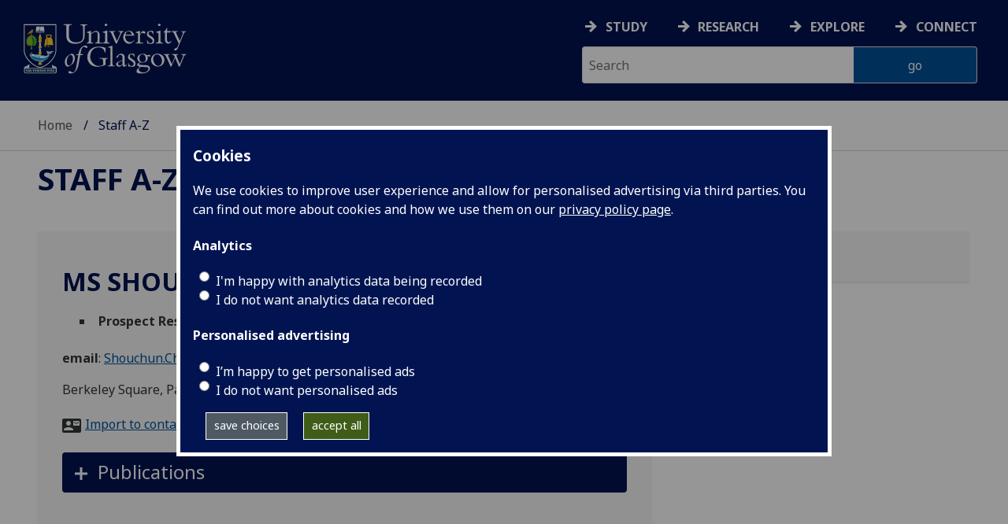

--- FILE ---
content_type: application/javascript
request_url: https://www.gla.ac.uk/3t4/js/main.min.js?_=1769967454
body_size: 186295
content:
/*! For license information please see main.min.js.LICENSE.txt */
!function(){var $,X,tt,et,nt={122:function($,X,tt){"use strict";var et=tt(46518),nt=tt(44576),rt=tt(91955),ot=tt(79306),it=tt(22812),st=tt(79039),ct=tt(43724);et({global:!0,enumerable:!0,dontCallGetSet:!0,forced:st((function(){return ct&&1!==Object.getOwnPropertyDescriptor(nt,"queueMicrotask").value.length}))},{queueMicrotask:function queueMicrotask($){it(arguments.length,1),rt(ot($))}})},221:function($,X,tt){"use strict";var et=tt(46518),nt=tt(79039),rt=tt(20034),ot=tt(22195),it=tt(15652),st=Object.isSealed;et({target:"Object",stat:!0,forced:it||nt((function(){st(1)}))},{isSealed:function isSealed($){return!rt($)||(!(!it||"ArrayBuffer"!==ot($))||!!st&&st($))}})},373:function($,X,tt){"use strict";var et=tt(44576),nt=tt(27476),rt=tt(79039),ot=tt(79306),it=tt(74488),st=tt(94644),ct=tt(13709),ut=tt(13763),lt=tt(39519),ft=tt(3607),dt=st.aTypedArray,ht=st.exportTypedArrayMethod,pt=et.Uint16Array,gt=pt&&nt(pt.prototype.sort),mt=!(!gt||rt((function(){gt(new pt(2),null)}))&&rt((function(){gt(new pt(2),{})}))),vt=!!gt&&!rt((function(){if(lt)return lt<74;if(ct)return ct<67;if(ut)return!0;if(ft)return ft<602;var $,X,tt=new pt(516),et=Array(516);for($=0;$<516;$++)X=$%4,tt[$]=515-$,et[$]=$-2*X+3;for(gt(tt,(function($,X){return($/4|0)-(X/4|0)})),$=0;$<516;$++)if(tt[$]!==et[$])return!0}));ht("sort",(function sort($){return void 0!==$&&ot($),vt?gt(this,$):it(dt(this),function($){return function(X,tt){return void 0!==$?+$(X,tt)||0:tt!=tt?-1:X!=X?1:0===X&&0===tt?1/X>0&&1/tt<0?1:-1:X>tt}}($))}),!vt||mt)},616:function($,X,tt){"use strict";var et=tt(79504),nt=tt(39297),rt=SyntaxError,ot=parseInt,it=String.fromCharCode,st=et("".charAt),ct=et("".slice),ut=et(/./.exec),lt={'\\"':'"',"\\\\":"\\","\\/":"/","\\b":"\b","\\f":"\f","\\n":"\n","\\r":"\r","\\t":"\t"},ft=/^[\da-f]{4}$/i,dt=/^[\u0000-\u001F]$/;$.exports=function($,X){for(var tt=!0,et="";X<$.length;){var ht=st($,X);if("\\"===ht){var pt=ct($,X,X+2);if(nt(lt,pt))et+=lt[pt],X+=2;else{if("\\u"!==pt)throw new rt('Unknown escape sequence: "'+pt+'"');var gt=ct($,X+=2,X+4);if(!ut(ft,gt))throw new rt("Bad Unicode escape at: "+X);et+=it(ot(gt,16)),X+=4}}else{if('"'===ht){tt=!1,X++;break}if(ut(dt,ht))throw new rt("Bad control character in string literal at: "+X);et+=ht,X++}}if(tt)throw new rt("Unterminated string at: "+X);return{value:et,end:X}}},655:function($,X,tt){"use strict";var et=tt(36955),nt=String;$.exports=function($){if("Symbol"===et($))throw new TypeError("Cannot convert a Symbol value to a string");return nt($)}},944:function($){"use strict";var X=TypeError;$.exports=function($){var tt=$&&$.alphabet;if(void 0===tt||"base64"===tt||"base64url"===tt)return tt||"base64";throw new X("Incorrect `alphabet` option")}},1103:function($){"use strict";$.exports=function($){try{return{error:!1,value:$()}}catch($){return{error:!0,value:$}}}},1469:function($,X,tt){"use strict";var et=tt(87433);$.exports=function($,X){return new(et($))(0===X?0:X)}},1480:function($,X,tt){"use strict";var et=tt(46518),nt=tt(79039),rt=tt(10298).f;et({target:"Object",stat:!0,forced:nt((function(){return!Object.getOwnPropertyNames(1)}))},{getOwnPropertyNames:rt})},1548:function($,X,tt){"use strict";var et=tt(44576),nt=tt(79039),rt=tt(39519),ot=tt(84215),it=et.structuredClone;$.exports=!!it&&!nt((function(){if("DENO"===ot&&rt>92||"NODE"===ot&&rt>94||"BROWSER"===ot&&rt>97)return!1;var $=new ArrayBuffer(8),X=it($,{transfer:[$]});return 0!==$.byteLength||8!==X.byteLength}))},1625:function($,X,tt){"use strict";var et=tt(79504);$.exports=et({}.isPrototypeOf)},1688:function($,X,tt){"use strict";var et=tt(46518),nt=tt(70380);et({target:"Date",proto:!0,forced:Date.prototype.toISOString!==nt},{toISOString:nt})},1767:function($){"use strict";$.exports=function($){return{iterator:$,next:$.next,done:!1}}},1886:function($,X,tt){"use strict";var et=tt(69565),nt=tt(24074),rt=tt(28551),ot=tt(70081),it=tt(1767),st=tt(55966),ct=tt(78227)("asyncIterator");$.exports=function($,X){var tt=arguments.length<2?st($,ct):X;return tt?rt(et(tt,$)):new nt(it(ot($)))}},1951:function($,X,tt){"use strict";var et=tt(78227);X.f=et},2008:function($,X,tt){"use strict";var et=tt(46518),nt=tt(59213).filter;et({target:"Array",proto:!0,forced:!tt(70597)("filter")},{filter:function filter($){return nt(this,$,arguments.length>1?arguments[1]:void 0)}})},2087:function($,X,tt){"use strict";var et=tt(20034),nt=Math.floor;$.exports=Number.isInteger||function isInteger($){return!et($)&&isFinite($)&&nt($)===$}},2222:function($,X,tt){"use strict";var et=tt(46518),nt=tt(97751),rt=tt(79039),ot=tt(22812),it=tt(655),st=tt(67416),ct=nt("URL"),ut=st&&rt((function(){ct.canParse()})),lt=rt((function(){return 1!==ct.canParse.length}));et({target:"URL",stat:!0,forced:!ut||lt},{canParse:function canParse($){var X=ot(arguments.length,1),tt=it($),et=X<2||void 0===arguments[1]?void 0:it(arguments[1]);try{return!!new ct(tt,et)}catch($){return!1}}})},2259:function($,X,tt){"use strict";tt(70511)("iterator")},2293:function($,X,tt){"use strict";var et=tt(28551),nt=tt(35548),rt=tt(64117),ot=tt(78227)("species");$.exports=function($,X){var tt,it=et($).constructor;return void 0===it||rt(tt=et(it)[ot])?X:nt(tt)}},2360:function($,X,tt){"use strict";var et,nt=tt(28551),rt=tt(96801),ot=tt(88727),it=tt(30421),st=tt(20397),ct=tt(4055),ut=tt(66119),lt="prototype",ft="script",dt=ut("IE_PROTO"),EmptyConstructor=function(){},scriptTag=function($){return"<"+ft+">"+$+"</"+ft+">"},NullProtoObjectViaActiveX=function($){$.write(scriptTag("")),$.close();var X=$.parentWindow.Object;return $=null,X},NullProtoObject=function(){try{et=new ActiveXObject("htmlfile")}catch($){}var $,X,tt;NullProtoObject="undefined"!=typeof document?document.domain&&et?NullProtoObjectViaActiveX(et):(X=ct("iframe"),tt="java"+ft+":",X.style.display="none",st.appendChild(X),X.src=String(tt),($=X.contentWindow.document).open(),$.write(scriptTag("document.F=Object")),$.close(),$.F):NullProtoObjectViaActiveX(et);for(var nt=ot.length;nt--;)delete NullProtoObject[lt][ot[nt]];return NullProtoObject()};it[dt]=!0,$.exports=Object.create||function create($,X){var tt;return null!==$?(EmptyConstructor[lt]=nt($),tt=new EmptyConstructor,EmptyConstructor[lt]=null,tt[dt]=$):tt=NullProtoObject(),void 0===X?tt:rt.f(tt,X)}},2478:function($,X,tt){"use strict";var et=tt(79504),nt=tt(48981),rt=Math.floor,ot=et("".charAt),it=et("".replace),st=et("".slice),ct=/\$([$&'`]|\d{1,2}|<[^>]*>)/g,ut=/\$([$&'`]|\d{1,2})/g;$.exports=function($,X,tt,et,lt,ft){var dt=tt+$.length,ht=et.length,pt=ut;return void 0!==lt&&(lt=nt(lt),pt=ct),it(ft,pt,(function(nt,it){var ct;switch(ot(it,0)){case"$":return"$";case"&":return $;case"`":return st(X,0,tt);case"'":return st(X,dt);case"<":ct=lt[st(it,1,-1)];break;default:var ut=+it;if(0===ut)return nt;if(ut>ht){var ft=rt(ut/10);return 0===ft?nt:ft<=ht?void 0===et[ft-1]?ot(it,1):et[ft-1]+ot(it,1):nt}ct=et[ut-1]}return void 0===ct?"":ct}))}},2892:function($,X,tt){"use strict";var et=tt(46518),nt=tt(96395),rt=tt(43724),ot=tt(44576),it=tt(19167),st=tt(79504),ct=tt(92796),ut=tt(39297),lt=tt(23167),ft=tt(1625),dt=tt(10757),ht=tt(72777),pt=tt(79039),gt=tt(38480).f,mt=tt(77347).f,vt=tt(24913).f,yt=tt(31240),wt=tt(43802).trim,bt="Number",St=ot[bt],Et=it[bt],At=St.prototype,xt=ot.TypeError,kt=st("".slice),_t=st("".charCodeAt),toNumber=function($){var X,tt,et,nt,rt,ot,it,st,ct=ht($,"number");if(dt(ct))throw new xt("Cannot convert a Symbol value to a number");if("string"==typeof ct&&ct.length>2)if(ct=wt(ct),43===(X=_t(ct,0))||45===X){if(88===(tt=_t(ct,2))||120===tt)return NaN}else if(48===X){switch(_t(ct,1)){case 66:case 98:et=2,nt=49;break;case 79:case 111:et=8,nt=55;break;default:return+ct}for(ot=(rt=kt(ct,2)).length,it=0;it<ot;it++)if((st=_t(rt,it))<48||st>nt)return NaN;return parseInt(rt,et)}return+ct},Tt=ct(bt,!St(" 0o1")||!St("0b1")||St("+0x1")),qt=function Number($){var X,tt=arguments.length<1?0:St(function($){var X=ht($,"number");return"bigint"==typeof X?X:toNumber(X)}($));return ft(At,X=this)&&pt((function(){yt(X)}))?lt(Object(tt),this,qt):tt};qt.prototype=At,Tt&&!nt&&(At.constructor=qt),et({global:!0,constructor:!0,wrap:!0,forced:Tt},{Number:qt});var copyConstructorProperties=function($,X){for(var tt,et=rt?gt(X):"MAX_VALUE,MIN_VALUE,NaN,NEGATIVE_INFINITY,POSITIVE_INFINITY,EPSILON,MAX_SAFE_INTEGER,MIN_SAFE_INTEGER,isFinite,isInteger,isNaN,isSafeInteger,parseFloat,parseInt,fromString,range".split(","),nt=0;et.length>nt;nt++)ut(X,tt=et[nt])&&!ut($,tt)&&vt($,tt,mt(X,tt))};nt&&Et&&copyConstructorProperties(it[bt],Et),(Tt||nt)&&copyConstructorProperties(it[bt],St)},2945:function($,X,tt){"use strict";var et=tt(46518),nt=tt(44576),rt=tt(97751),ot=tt(79504),it=tt(69565),st=tt(79039),ct=tt(655),ut=tt(22812),lt=tt(92804).c2i,ft=/[^\d+/a-z]/i,dt=/[\t\n\f\r ]+/g,ht=/[=]{1,2}$/,pt=rt("atob"),gt=String.fromCharCode,mt=ot("".charAt),vt=ot("".replace),yt=ot(ft.exec),wt=!!pt&&!st((function(){return"hi"!==pt("aGk=")})),bt=wt&&st((function(){return""!==pt(" ")})),St=wt&&!st((function(){pt("a")})),Et=wt&&!st((function(){pt()})),At=wt&&1!==pt.length;et({global:!0,bind:!0,enumerable:!0,forced:!wt||bt||St||Et||At},{atob:function atob($){if(ut(arguments.length,1),wt&&!bt&&!St)return it(pt,nt,$);var X,tt,et,ot=vt(ct($),dt,""),st="",Et=0,At=0;if(ot.length%4==0&&(ot=vt(ot,ht,"")),(X=ot.length)%4==1||yt(ft,ot))throw new(rt("DOMException"))("The string is not correctly encoded","InvalidCharacterError");for(;Et<X;)tt=mt(ot,Et++),et=At%4?64*et+lt[tt]:lt[tt],At++%4&&(st+=gt(255&et>>(-2*At&6)));return st}})},3238:function($,X,tt){"use strict";var et=tt(44576),nt=tt(77811),rt=tt(67394),ot=et.DataView;$.exports=function($){if(!nt||0!==rt($))return!1;try{return new ot($),!1}catch($){return!0}}},3296:function($,X,tt){"use strict";tt(45806)},3362:function($,X,tt){"use strict";tt(10436),tt(16499),tt(82003),tt(7743),tt(51481),tt(40280)},3451:function($,X,tt){"use strict";var et=tt(46518),nt=tt(79504),rt=tt(30421),ot=tt(20034),it=tt(39297),st=tt(24913).f,ct=tt(38480),ut=tt(10298),lt=tt(34124),ft=tt(33392),dt=tt(92744),ht=!1,pt=ft("meta"),gt=0,setMetadata=function($){st($,pt,{value:{objectID:"O"+gt++,weakData:{}}})},mt=$.exports={enable:function(){mt.enable=function(){},ht=!0;var $=ct.f,X=nt([].splice),tt={};tt[pt]=1,$(tt).length&&(ct.f=function(tt){for(var et=$(tt),nt=0,rt=et.length;nt<rt;nt++)if(et[nt]===pt){X(et,nt,1);break}return et},et({target:"Object",stat:!0,forced:!0},{getOwnPropertyNames:ut.f}))},fastKey:function($,X){if(!ot($))return"symbol"==typeof $?$:("string"==typeof $?"S":"P")+$;if(!it($,pt)){if(!lt($))return"F";if(!X)return"E";setMetadata($)}return $[pt].objectID},getWeakData:function($,X){if(!it($,pt)){if(!lt($))return!0;if(!X)return!1;setMetadata($)}return $[pt].weakData},onFreeze:function($){return dt&&ht&&lt($)&&!it($,pt)&&setMetadata($),$}};rt[pt]=!0},3470:function($){"use strict";$.exports=Object.is||function is($,X){return $===X?0!==$||1/$==1/X:$!=$&&X!=X}},3607:function($,X,tt){"use strict";var et=tt(82839).match(/AppleWebKit\/(\d+)\./);$.exports=!!et&&+et[1]},3690:function($,X,tt){"use strict";tt(15823)("Uint16",(function($){return function Uint16Array(X,tt,et){return $(this,X,tt,et)}}))},3717:function($,X,tt){"use strict";var et=tt(79504),nt=2147483647,rt=/[^\0-\u007E]/,ot=/[.\u3002\uFF0E\uFF61]/g,it="Overflow: input needs wider integers to process",st=RangeError,ct=et(ot.exec),ut=Math.floor,lt=String.fromCharCode,ft=et("".charCodeAt),dt=et([].join),ht=et([].push),pt=et("".replace),gt=et("".split),mt=et("".toLowerCase),digitToBasic=function($){return $+22+75*($<26)},adapt=function($,X,tt){var et=0;for($=tt?ut($/700):$>>1,$+=ut($/X);$>455;)$=ut($/35),et+=36;return ut(et+36*$/($+38))},encode=function($){var X=[];$=function($){for(var X=[],tt=0,et=$.length;tt<et;){var nt=ft($,tt++);if(nt>=55296&&nt<=56319&&tt<et){var rt=ft($,tt++);56320==(64512&rt)?ht(X,((1023&nt)<<10)+(1023&rt)+65536):(ht(X,nt),tt--)}else ht(X,nt)}return X}($);var tt,et,rt=$.length,ot=128,ct=0,pt=72;for(tt=0;tt<$.length;tt++)(et=$[tt])<128&&ht(X,lt(et));var gt=X.length,mt=gt;for(gt&&ht(X,"-");mt<rt;){var vt=nt;for(tt=0;tt<$.length;tt++)(et=$[tt])>=ot&&et<vt&&(vt=et);var yt=mt+1;if(vt-ot>ut((nt-ct)/yt))throw new st(it);for(ct+=(vt-ot)*yt,ot=vt,tt=0;tt<$.length;tt++){if((et=$[tt])<ot&&++ct>nt)throw new st(it);if(et===ot){for(var wt=ct,bt=36;;){var St=bt<=pt?1:bt>=pt+26?26:bt-pt;if(wt<St)break;var Et=wt-St,At=36-St;ht(X,lt(digitToBasic(St+Et%At))),wt=ut(Et/At),bt+=36}ht(X,lt(digitToBasic(wt))),pt=adapt(ct,yt,mt===gt),ct=0,mt++}}ct++,ot++}return dt(X,"")};$.exports=function($){var X,tt,et=[],nt=gt(pt(mt($),ot,"."),".");for(X=0;X<nt.length;X++)tt=nt[X],ht(et,ct(rt,tt)?"xn--"+encode(tt):tt);return dt(et,".")}},3939:function($){var X,tt;X="ABCDEFGHIJKLMNOPQRSTUVWXYZabcdefghijklmnopqrstuvwxyz0123456789+/",tt={rotl:function($,X){return $<<X|$>>>32-X},rotr:function($,X){return $<<32-X|$>>>X},endian:function($){if($.constructor==Number)return 16711935&tt.rotl($,8)|4278255360&tt.rotl($,24);for(var X=0;X<$.length;X++)$[X]=tt.endian($[X]);return $},randomBytes:function($){for(var X=[];$>0;$--)X.push(Math.floor(256*Math.random()));return X},bytesToWords:function($){for(var X=[],tt=0,et=0;tt<$.length;tt++,et+=8)X[et>>>5]|=$[tt]<<24-et%32;return X},wordsToBytes:function($){for(var X=[],tt=0;tt<32*$.length;tt+=8)X.push($[tt>>>5]>>>24-tt%32&255);return X},bytesToHex:function($){for(var X=[],tt=0;tt<$.length;tt++)X.push(($[tt]>>>4).toString(16)),X.push((15&$[tt]).toString(16));return X.join("")},hexToBytes:function($){for(var X=[],tt=0;tt<$.length;tt+=2)X.push(parseInt($.substr(tt,2),16));return X},bytesToBase64:function($){for(var tt=[],et=0;et<$.length;et+=3)for(var nt=$[et]<<16|$[et+1]<<8|$[et+2],rt=0;rt<4;rt++)8*et+6*rt<=8*$.length?tt.push(X.charAt(nt>>>6*(3-rt)&63)):tt.push("=");return tt.join("")},base64ToBytes:function($){$=$.replace(/[^A-Z0-9+\/]/gi,"");for(var tt=[],et=0,nt=0;et<$.length;nt=++et%4)0!=nt&&tt.push((X.indexOf($.charAt(et-1))&Math.pow(2,-2*nt+8)-1)<<2*nt|X.indexOf($.charAt(et))>>>6-2*nt);return tt}},$.exports=tt},3995:function($,X,tt){"use strict";var et=tt(46518),nt=tt(79504),rt=tt(24194),ot=tt(57696),it=tt(67787),st=tt(53602),ct=Math.pow,ut=1024,lt=nt(DataView.prototype.setUint16);et({target:"DataView",proto:!0},{setFloat16:function setFloat16($,X){lt(rt(this),ot($),function($){if($!=$)return 32256;if(0===$)return(1/$==-1/0)<<15;var X=$<0;if(X&&($=-$),$>=65520)return X<<15|31744;if($<61005353927612305e-21)return X<<15|st(16777216*$);var tt=0|it($);if(-15===tt)return X<<15|ut;var et=st(($*ct(2,-tt)-1)*ut);return et===ut?X<<15|tt+16<<10:X<<15|tt+15<<10|et}(+X),arguments.length>2&&arguments[2])}})},4055:function($,X,tt){"use strict";var et=tt(44576),nt=tt(20034),rt=et.document,ot=nt(rt)&&nt(rt.createElement);$.exports=function($){return ot?rt.createElement($):{}}},4294:function($,X,tt){"use strict";var et=tt(46518),nt=tt(97751),rt=tt(18745),ot=tt(79039),it=tt(14601),st="AggregateError",ct=nt(st),ut=!ot((function(){return 1!==ct([1]).errors[0]}))&&ot((function(){return 7!==ct([1],st,{cause:7}).cause}));et({global:!0,constructor:!0,arity:2,forced:ut},{AggregateError:it(st,(function($){return function AggregateError(X,tt){return rt($,this,arguments)}}),ut,!0)})},4360:function($,X,tt){"use strict";var et=tt(46518),nt=tt(33164);et({target:"Math",stat:!0},{f16round:function f16round($){return nt($,.0009765625,65504,6103515625e-14)}})},4495:function($,X,tt){"use strict";var et=tt(39519),nt=tt(79039),rt=tt(44576).String;$.exports=!!Object.getOwnPropertySymbols&&!nt((function(){var $=Symbol("symbol detection");return!rt($)||!(Object($)instanceof Symbol)||!Symbol.sham&&et&&et<41}))},4731:function($,X,tt){"use strict";var et=tt(44576);tt(10687)(et.JSON,"JSON",!0)},5240:function($,X,tt){"use strict";tt(16468)("WeakSet",(function($){return function WeakSet(){return $(this,arguments.length?arguments[0]:void 0)}}),tt(91625))},5506:function($,X,tt){"use strict";var et=tt(46518),nt=tt(32357).entries;et({target:"Object",stat:!0},{entries:function entries($){return nt($)}})},5745:function($,X,tt){"use strict";var et=tt(46518),nt=tt(77240);et({target:"String",proto:!0,forced:tt(23061)("bold")},{bold:function bold(){return nt(this,"b","","")}})},5746:function($,X,tt){"use strict";var et=tt(69565),nt=tt(89228),rt=tt(28551),ot=tt(20034),it=tt(67750),st=tt(3470),ct=tt(655),ut=tt(55966),lt=tt(56682);nt("search",(function($,X,tt){return[function search(X){var tt=it(this),nt=ot(X)?ut(X,$):void 0;return nt?et(nt,X,tt):new RegExp(X)[$](ct(tt))},function($){var et=rt(this),nt=ct($),ot=tt(X,et,nt);if(ot.done)return ot.value;var it=et.lastIndex;st(it,0)||(et.lastIndex=0);var ut=lt(et,nt);return st(et.lastIndex,it)||(et.lastIndex=it),null===ut?-1:ut.index}]}))},5914:function($,X,tt){"use strict";tt(46518)({target:"Math",stat:!0},{sign:tt(77782)})},6147:function($){function stdOnEnd($,X){$.onload=function(){this.onerror=this.onload=null,X(null,$)},$.onerror=function(){this.onerror=this.onload=null,X(new Error("Failed to load "+this.src),$)}}function ieOnEnd($,X){$.onreadystatechange=function(){"complete"!=this.readyState&&"loaded"!=this.readyState||(this.onreadystatechange=null,X(null,$))}}$.exports=function load($,X,tt){var et=document.head||document.getElementsByTagName("head")[0],nt=document.createElement("script");"function"==typeof X&&(tt=X,X={}),X=X||{},tt=tt||function(){},nt.type=X.type||"text/javascript",nt.charset=X.charset||"utf8",nt.async=!("async"in X)||!!X.async,nt.src=$,X.attrs&&function setAttributes($,X){for(var tt in X)$.setAttribute(tt,X[tt])}(nt,X.attrs),X.text&&(nt.text=""+X.text),("onload"in nt?stdOnEnd:ieOnEnd)(nt,tt),nt.onload||stdOnEnd(nt,tt),et.appendChild(nt)}},6372:function($,X,tt){"use strict";var et=tt(46518),nt=tt(97751),rt=tt(20034),ot=tt(36955),it=tt(79039),st="Error",ct="DOMException",ut=Object.setPrototypeOf||{}.__proto__,lt=nt(ct),ft=Error,dt=ft.isError;et({target:"Error",stat:!0,sham:!0,forced:!dt||!ut||it((function(){return lt&&!dt(new lt(ct))||!dt(new ft(st,{cause:function(){}}))||dt(nt("Object","create")(ft.prototype))}))},{isError:function isError($){if(!rt($))return!1;var X=ot($);return X===st||X===ct}})},6469:function($,X,tt){"use strict";var et=tt(78227),nt=tt(2360),rt=tt(24913).f,ot=et("unscopables"),it=Array.prototype;void 0===it[ot]&&rt(it,ot,{configurable:!0,value:nt(null)}),$.exports=function($){it[ot][$]=!0}},6756:function($,X,tt){"use strict";tt.r(X),tt.d(X,{default:function(){return Accordion}});var et,nt,rt,ot=tt(67193),it=tt(14941);!function($){$.parseOrElse=function($,X){return void 0===X&&(X="0"),$?parseInt($):X&&"string"==typeof X?parseInt(X):0}}(et||(et={})),function($){var isElement=function($){return $ instanceof HTMLElement};$.setStyles=function($,X){Object.keys(X).map((function(tt){$.style[tt]=X[tt]}))},$.getBoxStyles=function($){var X=window.getComputedStyle($);return{height:et.parseOrElse(X.height),padding:{top:et.parseOrElse(X.paddingTop),bottom:et.parseOrElse(X.paddingBottom)},border:{top:et.parseOrElse(X.borderTopWidth),bottom:et.parseOrElse(X.borderBottomWidth)}}},$.getElement=function($){if(isElement($))return $;var X=document.querySelector($);if(isElement(X))return X;throw new Error("Your element does not exist in the DOM.")},$.setAttribute=function($,X,tt){$.setAttribute(X,tt)},$.getAttribute=function($,X){return $.getAttribute(X)}}(nt||(nt={})),function($){$.on=function($,X,tt){return $.addEventListener(X,tt),{destroy:function(){return $&&$.removeEventListener(X,tt)}}}}(rt||(rt={}));var st,ct,__rest=function($,X){var tt={};for(var et in $)Object.prototype.hasOwnProperty.call($,et)&&X.indexOf(et)<0&&(tt[et]=$[et]);if(null!=$&&"function"==typeof Object.getOwnPropertySymbols){var nt=0;for(et=Object.getOwnPropertySymbols($);nt<et.length;nt++)X.indexOf(et[nt])<0&&Object.prototype.propertyIsEnumerable.call($,et[nt])&&(tt[et[nt]]=$[et[nt]])}return tt};!function($){var X="data-slide-toggle",onRequestAnimationFrame=function($){requestAnimationFrame($)},getTransition=function($){var X=$.miliseconds,tt=void 0===X?200:X,et=$.transitionFunction;return"all "+tt+"ms "+(void 0===et?"linear":et)+" 0s"};$.shouldCollapse=function($){if(!nt.getAttribute($,X)){var tt=nt.getBoxStyles($).height;return tt&&tt>0}return"true"===nt.getAttribute($,X)},$.hide=function($,tt){var et;if(!function($){return"false"===nt.getAttribute($,X)}($)){null===(et=tt.onAnimationStart)||void 0===et||et.call(tt);var ot=nt.getBoxStyles($),it=ot.height,st=__rest(ot,["height"]);nt.setStyles($,{transition:""}),onRequestAnimationFrame((function(){nt.setStyles($,{overflow:"hidden",height:it+"px",paddingTop:st.padding.top+"px",paddingBottom:st.padding.bottom+"px",borderTopWidth:st.border.top+"px",borderBottomWidth:st.border.bottom+"px",transition:getTransition(tt)}),onRequestAnimationFrame((function(){nt.setStyles($,{height:"0",paddingTop:"0",paddingBottom:"0",borderTopWidth:"0",borderBottomWidth:"0"});var X=rt.on($,"transitionend",(function(){var $;X.destroy(),null===($=tt.onAnimationEnd)||void 0===$||$.call(tt)}))}))})),nt.setAttribute($,X,"false")}},$.show=function($,tt){var et;if(!function($){return"true"===nt.getAttribute($,X)}($)){var ot=tt.elementDisplayStyle,it=void 0===ot?"block":ot;null===(et=tt.onAnimationStart)||void 0===et||et.call(tt),nt.setStyles($,{transition:"",display:it,height:"auto",paddingTop:"",paddingBottom:"",borderTopWidth:"",borderBottomWidth:""});var st=nt.getBoxStyles($),ct=st.height,ut=__rest(st,["height"]);nt.setStyles($,{display:"none"}),onRequestAnimationFrame((function(){nt.setStyles($,{display:it,overflow:"hidden",height:"0",paddingTop:"0",paddingBottom:"0",borderTopWidth:"0",borderBottomWidth:"0",transition:getTransition(tt)}),onRequestAnimationFrame((function(){nt.setStyles($,{height:ct+"px",paddingTop:ut.padding.top+"px",paddingBottom:ut.padding.bottom+"px",borderTopWidth:ut.border.top+"px",borderBottomWidth:ut.border.bottom+"px"});var X=rt.on($,"transitionend",(function(){var et;nt.setStyles($,{height:"",overflow:"",paddingTop:"",paddingBottom:"",borderTopWidth:"",borderBottomWidth:""}),X.destroy(),null===(et=tt.onAnimationEnd)||void 0===et||et.call(tt)}))}))})),nt.setAttribute($,X,"true")}}}(st||(st={})),function($){$.on=function($,X){st.hide($,X)}}(ct||(ct={}));var ut;!function($){$.on=function($,X){st.show($,X)}}(ut||(ut={}));var lt,__assign=function(){return __assign=Object.assign||function($){for(var X,tt=1,et=arguments.length;tt<et;tt++)for(var nt in X=arguments[tt])Object.prototype.hasOwnProperty.call(X,nt)&&($[nt]=X[nt]);return $},__assign.apply(this,arguments)};!function($){var onHideEnd=function($){return function(){var X,tt;null===(X=$.onClose)||void 0===X||X.call($),null===(tt=$.onAnimationEnd)||void 0===tt||tt.call($)}},onShowEnd=function($){return function(){var X,tt;null===(X=$.onOpen)||void 0===X||X.call($),null===(tt=$.onAnimationEnd)||void 0===tt||tt.call($)}};$.on=function($,X){st.shouldCollapse($)?st.hide($,__assign(__assign({},X),{onAnimationEnd:onHideEnd(X)})):st.show($,__assign(__assign({},X),{onAnimationEnd:onShowEnd(X)}))}}(lt||(lt={}));var toggle=function($,X){lt.on(nt.getElement($),X)};class Accordion{constructor($,X="heading_opener",tt="content_opener"){this.parentclass=$,this.headingclass=X,this.contentclass=tt,this.accordions=[...document.querySelectorAll(`.${this.parentclass}`)],this.openall=!1,this.openaccordions=this.parsewindowhash(),this.initialize()}openaccordion($,X){(X=$.querySelector(`.${this.headingclass}`)).setAttribute("aria-expanded",!0),X.setAttribute("aria-hidden",!1),$.dataset.isopen=!0}closeaccordion($,X){(X=$.querySelector(`.${this.headingclass}`)).setAttribute("aria-expanded",!1),X.setAttribute("aria-hidden",!0),$.dataset.isopen=!1}initialize(){this.accordions.forEach((($,X)=>{if(!$.dataset.initializedAccordion){!$.parentNode.classList.contains("wrapper-racc")&&($.parentNode.parentNode.classList.contains("wrapper-inner")||$.parentNode.parentNode.id),$.querySelector(".accordion-content-inner"),$.dataset.initializedAccordion="true","true"===$.dataset.expandall&&(this.expandall=!0);let tt=$.querySelector(`.${this.headingclass}`),et=$.querySelector(`.${this.contentclass}`);et.id=`accordion-${X}`,tt.setAttribute("aria-controls",`accordion-${X}`),tt.setAttribute("role","button");let nt="true"==$.dataset.defaultopen;window.location.hash.includes($.parentNode.dataset.contentid)&&(nt=!0),et&&(et.style.cssText="display:none;");try{this.checkopen(this.headingtolower(tt.textContent))&&(this.openaccordion($,et),tt.classList.toggle("alt"),et.style.display="block",setTimeout((function(){const X=new CustomEvent("accordion_click",{detail:{accordion:$}});window.dispatchEvent(X)}),300)),nt&&($.dataset.isopen&&"false"!==$.dataset.isopen||(this.openaccordion($,et),tt.classList.toggle("alt"),toggle(et,{miliseconds:300,transitionFunction:"linear",onAnimationStart:()=>{},onAnimationEnd:()=>{et.style.height="auto";const X=new CustomEvent("accordion_click",{detail:{accordion:$}});window.dispatchEvent(X)}}))),tt.addEventListener("click",(X=>{X.preventDefault(),$.dataset.logged||(ot.A.logevent("accordion",tt.textContent,"opened"),$.dataset.logged=!0),tt.classList.toggle("alt"),toggle(et,{miliseconds:300,transitionFunction:"linear",onAnimationStart:()=>{},onAnimationEnd:()=>{$.dataset.isopen&&"false"!==$.dataset.isopen?(this.closeaccordion($,et),this.trackopen("close",tt.textContent)):(this.openaccordion($,et),this.trackopen("open",tt.textContent));const X=new CustomEvent("accordion_click",{detail:{accordion:$}});window.dispatchEvent(X)}})})),tt.addEventListener("keydown",($=>{13===$.keyCode&&($.preventDefault(),tt.click())}))}catch($){console.error($)}}it.A.accordions.push($)})),this.expandall&&this.addexpandallbutton()}headingtolower($){return encodeURIComponent($.replace(/[\t\v\f\r \u00a0\u2000-\u200b\u2028-\u2029\u3000]+/g,"").toLowerCase())}trackopen($,X){X=this.headingtolower(X),this.openaccordions=this.parsewindowhash();let tt=this.checkopen(X);switch($){case"open":tt||this.openaccordions.push(X);break;case"close":tt&&(this.openaccordions=this.openaccordions.filter(($=>$!==X)))}this.updatewindowhash()}checkopen($){return-1!==this.openaccordions.indexOf($)}windowhashlistener(){window.addEventListener("hashchange",($=>{this.trackopen()}),!1)}parsewindowhash(){let $=window.location.hash;return $=$.replace("#",""),$.split(",")}updatewindowhash(){let $=this.openaccordions.join(",");","===$.substring(0,1)&&($=$.substr(1)),history.pushState?history.pushState(null,null,`#${$}`):location.hash=`#${$}`}addexpandallbutton(){}}},6761:function($,X,tt){"use strict";var et=tt(46518),nt=tt(44576),rt=tt(69565),ot=tt(79504),it=tt(96395),st=tt(43724),ct=tt(4495),ut=tt(79039),lt=tt(39297),ft=tt(1625),dt=tt(28551),ht=tt(25397),pt=tt(56969),gt=tt(655),mt=tt(6980),vt=tt(2360),yt=tt(71072),wt=tt(38480),bt=tt(10298),St=tt(33717),Et=tt(77347),At=tt(24913),xt=tt(96801),kt=tt(48773),_t=tt(36840),Tt=tt(62106),qt=tt(25745),It=tt(66119),Lt=tt(30421),Ot=tt(33392),jt=tt(78227),Ct=tt(1951),Mt=tt(70511),Rt=tt(58242),Dt=tt(10687),Nt=tt(91181),Pt=tt(59213).forEach,Bt=It("hidden"),Ft="Symbol",$t="prototype",Ut=Nt.set,zt=Nt.getterFor(Ft),Ht=Object[$t],Wt=nt.Symbol,Gt=Wt&&Wt[$t],Yt=nt.RangeError,Vt=nt.TypeError,Jt=nt.QObject,Kt=Et.f,Xt=At.f,Zt=bt.f,Qt=kt.f,te=ot([].push),ee=qt("symbols"),ne=qt("op-symbols"),re=qt("wks"),oe=!Jt||!Jt[$t]||!Jt[$t].findChild,fallbackDefineProperty=function($,X,tt){var et=Kt(Ht,X);et&&delete Ht[X],Xt($,X,tt),et&&$!==Ht&&Xt(Ht,X,et)},ie=st&&ut((function(){return 7!==vt(Xt({},"a",{get:function(){return Xt(this,"a",{value:7}).a}})).a}))?fallbackDefineProperty:Xt,wrap=function($,X){var tt=ee[$]=vt(Gt);return Ut(tt,{type:Ft,tag:$,description:X}),st||(tt.description=X),tt},ae=function defineProperty($,X,tt){$===Ht&&ae(ne,X,tt),dt($);var et=pt(X);return dt(tt),lt(ee,et)?(tt.enumerable?(lt($,Bt)&&$[Bt][et]&&($[Bt][et]=!1),tt=vt(tt,{enumerable:mt(0,!1)})):(lt($,Bt)||Xt($,Bt,mt(1,vt(null))),$[Bt][et]=!0),ie($,et,tt)):Xt($,et,tt)},se=function defineProperties($,X){dt($);var tt=ht(X),et=yt(tt).concat($getOwnPropertySymbols(tt));return Pt(et,(function(X){st&&!rt(ce,tt,X)||ae($,X,tt[X])})),$},ce=function propertyIsEnumerable($){var X=pt($),tt=rt(Qt,this,X);return!(this===Ht&&lt(ee,X)&&!lt(ne,X))&&(!(tt||!lt(this,X)||!lt(ee,X)||lt(this,Bt)&&this[Bt][X])||tt)},ue=function getOwnPropertyDescriptor($,X){var tt=ht($),et=pt(X);if(tt!==Ht||!lt(ee,et)||lt(ne,et)){var nt=Kt(tt,et);return!nt||!lt(ee,et)||lt(tt,Bt)&&tt[Bt][et]||(nt.enumerable=!0),nt}},le=function getOwnPropertyNames($){var X=Zt(ht($)),tt=[];return Pt(X,(function($){lt(ee,$)||lt(Lt,$)||te(tt,$)})),tt},$getOwnPropertySymbols=function($){var X=$===Ht,tt=Zt(X?ne:ht($)),et=[];return Pt(tt,(function($){!lt(ee,$)||X&&!lt(Ht,$)||te(et,ee[$])})),et};ct||(Wt=function Symbol(){if(ft(Gt,this))throw new Vt("Symbol is not a constructor");var $=arguments.length&&void 0!==arguments[0]?gt(arguments[0]):void 0,X=Ot($),setter=function($){var tt=void 0===this?nt:this;tt===Ht&&rt(setter,ne,$),lt(tt,Bt)&&lt(tt[Bt],X)&&(tt[Bt][X]=!1);var et=mt(1,$);try{ie(tt,X,et)}catch($){if(!($ instanceof Yt))throw $;fallbackDefineProperty(tt,X,et)}};return st&&oe&&ie(Ht,X,{configurable:!0,set:setter}),wrap(X,$)},_t(Gt=Wt[$t],"toString",(function toString(){return zt(this).tag})),_t(Wt,"withoutSetter",(function($){return wrap(Ot($),$)})),kt.f=ce,At.f=ae,xt.f=se,Et.f=ue,wt.f=bt.f=le,St.f=$getOwnPropertySymbols,Ct.f=function($){return wrap(jt($),$)},st&&(Tt(Gt,"description",{configurable:!0,get:function description(){return zt(this).description}}),it||_t(Ht,"propertyIsEnumerable",ce,{unsafe:!0}))),et({global:!0,constructor:!0,wrap:!0,forced:!ct,sham:!ct},{Symbol:Wt}),Pt(yt(re),(function($){Mt($)})),et({target:Ft,stat:!0,forced:!ct},{useSetter:function(){oe=!0},useSimple:function(){oe=!1}}),et({target:"Object",stat:!0,forced:!ct,sham:!st},{create:function create($,X){return void 0===X?vt($):se(vt($),X)},defineProperty:ae,defineProperties:se,getOwnPropertyDescriptor:ue}),et({target:"Object",stat:!0,forced:!ct},{getOwnPropertyNames:le}),Rt(),Dt(Wt,Ft),Lt[Bt]=!0},6980:function($){"use strict";$.exports=function($,X){return{enumerable:!(1&$),configurable:!(2&$),writable:!(4&$),value:X}}},7040:function($,X,tt){"use strict";var et=tt(4495);$.exports=et&&!Symbol.sham&&"symbol"==typeof Symbol.iterator},7103:function($,X,tt){"use strict";tt.d(X,{A:function(){return ft}});var et=tt(14309),nt=tt(42410);var rt={shortenbreadcrumbs:function($){"hunterian"==nt.A.uriatlevel(1)&&[...document.querySelectorAll("#breadcrumbs ul li")][0].remove();let X=this;X.hiddenlinks=[];let tt=[...document.querySelectorAll("#breadcrumbs ul li")];X.reset=function($){tt.forEach(($=>{$.style=""})),document.querySelector(".show-breadcrumbs")&&document.querySelector(".show-breadcrumbs").remove(),X.shorten()},et.A.mediaquerychangeevent(X.reset),X.shorten=function(){X.settings={maxlength:"medium"==et.A.currentmediaquery()||"small"==et.A.currentmediaquery()?2:4,startposition:"medium"==et.A.currentmediaquery()||"small"==et.A.currentmediaquery()?0:2},tt.length>X.settings.maxlength&&(X.hiddenlinks=tt.filter((($,et)=>et>X.settings.startposition&&et!==tt.length-1)),X.hiddenlinks.forEach(($=>{$.style.display="none"})),X.hiddenlinks[0].insertAdjacentHTML("beforeBegin",'<li class="show-breadcrumbs">...</li>'),document.querySelector(".show-breadcrumbs").addEventListener("click",($=>{document.querySelector(".show-breadcrumbs").style.display="none",X.hiddenlinks.forEach(($=>{$.style.display="inline"}))})));let adjustpadding=function(){tt=[...document.querySelectorAll("#breadcrumbs ul li")];let $=0;tt.forEach((X=>{"none"!==window.getComputedStyle(X).display&&($+=X.getBoundingClientRect().width),$-50>document.getElementById("breadcrumbs").querySelector("ul").offsetWidth?document.getElementById("breadcrumbs").classList.add("double"):document.getElementById("breadcrumbs").classList.remove("double")}))};adjustpadding(),window.addEventListener("resize",(()=>{adjustpadding()}))},X.shorten()},clearingsubjectfilter:function(){var $=document.querySelector("a.clear-filter");$&&$.addEventListener("click",(function($){$.preventDefault(),document.querySelectorAll(".filter-section").forEach((function($){let X=$.querySelector("input[type=checkbox]");X&&(X.checked=!1)}));let X=new Event("input",{bubbles:!0});document.querySelectorAll("input[type=checkbox]").forEach((function($){$.dispatchEvent(X)}))}))}};var ot={lazyloadimagesinit:function(){[...document.querySelectorAll(".lazy")].forEach(($=>{if(!($.src&&$.dataset.src&&$.src.endsWith($.dataset.src))){if(!$.style.aspectRatio){let X=$.getAttribute("width"),tt=$.getAttribute("height");X&&"-1"!==X||(X=$.getAttribute("data-width")),tt&&"-1"!==tt||(tt=$.getAttribute("data-height")),$.style.width="",$.style.height="";if(X&&tt&&"-1"!==X&&"-1"!==tt)$.setAttribute("width",X),$.setAttribute("height",tt),$.style.aspectRatio=`${X} / ${tt}`;else{const X=$.dataset.src;if(X&&X.includes("width=")&&X.includes("height=")){const tt=X.match(/width=(\d+)/)?.[1],et=X.match(/height=(\d+)/)?.[1];tt&&et&&($.setAttribute("width",tt),$.setAttribute("height",et),$.style.aspectRatio=`${tt} / ${et}`)}}}if(!$.src){const X=$.closest("[data-colspan]"),tt=X&&"12"===X.getAttribute("data-colspan"),nt=null!==$.closest(".main-feature"),rt=et.A.isnearlyinview($);nt||rt?($.removeAttribute("loading"),(nt||tt)&&$.setAttribute("fetchpriority","high"),$.src=$.dataset.src):$.setAttribute("loading","lazy"),$.addEventListener("load",(function(){const X=$.closest(".tileImage");X&&X.classList.add("loaded")}),{once:!0})}}}))},lazyloadimages:function(){this.lazyloadimagesinit()},hideimageswithnoalt:function(){let $=document.getElementById("content-container");if($){[...$.querySelectorAll("img")].forEach(($=>{""==$.alt&&$.parentNode.removeChild($)}))}}},it=tt(18987);var st={altstyle:function(){fetch("/feeds/style/state.json").then(($=>$.json())).then(($=>{if(1==$.alt||1==it.A.get("altstyle")){let $=document.createElement("link");$.rel="stylesheet",$.type="text/css",$.href="/3t4/css/alt.css",document.getElementsByTagName("body")[0].appendChild($)}})).catch(($=>{console.error("Error loading style state:",$)}))},preservetextinheader:function(){let $=["uofg"];[...document.querySelectorAll("h1,h2,h3,h4")].forEach((X=>{X.querySelector("a")&&(X=X.querySelector("a"));let tt=X.innerHTML;$.forEach(($=>{if(tt.toLowerCase().includes($)){let et=tt.toLowerCase().indexOf($),nt=et+$.length,rt=tt.slice(0,et),ot=tt.slice(et,nt),it=tt.slice(nt,tt.length);tt=`${rt}<span style="text-transform:none">${ot}</span>${it}`,X.innerHTML=tt}}))}))},zoomlevel:function(){const adjustElements=function(){const $=["header-logo","mobile-nav","header"];(window.outerWidth-10)/window.innerWidth*100>=175?$.forEach(($=>{document.getElementById($)&&document.getElementById($).classList.add("zoom-adjusted")})):$.forEach(($=>{document.getElementById($)&&document.getElementById($).classList.remove("zoom-adjusted")}))};adjustElements(),window.addEventListener("resize",(()=>{adjustElements()}))},adjustpullquotes:function($){[...$.querySelectorAll(".pullquote")].forEach(($=>{console.log($.textContent),$.parentNode.classList.contains("links")&&($.parentNode.insertAdjacentHTML("beforeend",'<div style="clear:both;"></div>'),$.classList.add("wide")),$.textContent.includes('"')&&($.classList.add("withquote"),$.textContent=$.textContent.replace(/"/g,""))}))},injectChineseStyles:function(){if(function containsChineseText($=document.body){const X=/\p{Script=Han}/u;return function nodeHasChinese($){if(3===$.nodeType)return X.test($.textContent);for(let X of $.childNodes)if(nodeHasChinese(X))return!0;return!1}($)}()){const $=document.createElement("style");$.innerHTML="\n        @font-face {\n          font-family: 'Noto Sans', 'Noto Sans SC';\n          src: url('https://cdn.jsdelivr.net/npm/fontsource-noto-sans-sc@4.0.0/files/noto-sans-sc-chinese-simplified-400-normal.woff2') format('woff2'),\n              url('https://cdn.jsdelivr.net/npm/fontsource-noto-sans-sc@4.0.0/files/noto-sans-sc-chinese-simplified-400-normal.woff') format('woff');\n          font-weight: 400;\n          font-style: normal;\n          font-display: swap;\n        }\n        * {\n          font-family: 'Noto Sans', 'Noto Sans SC', sans-serif!important;\n        }\n      ",document.head.appendChild($)}}};var ct={currentbranch:function(){[...document.getElementById("mainNav").querySelectorAll("span")].forEach(($=>{$.hasAttribute("class")&&$.getAttribute("class").includes("currentbranch")&&$.parentNode.classList.add("current-branch")}))},landingpage:function(){let $=document.getElementById("main-content-wrapper");$&&($.removeAttribute("class"),["column","large-12","medium-12"].forEach((X=>{$.classList.add(X)}))),[...document.querySelectorAll(".pullquote")].forEach(($=>$.classList.add("landing")))},nonlandingpage:function(){const $=document.getElementById("section-navigation");$&&($.style.display="block")},internalpage:function(){const $="sport"==nt.A.nameatlevel(3);let X="",tt="";if(window.customnavigation&&(X=window.customnavigation),window.customnavigationmobile){tt=window.customnavigationmobile;const $=document.getElementById("mainNav");$&&$.insertAdjacentHTML("afterbegin",`<ul id="global-nav-mobile" class="show-for-mobile-only">${tt}</ul>`)}else X=$?'<li><a href="https://sportonline.gla.ac.uk/common/scubaWebLogin.php?scubaAppName=stellar&utm_source=sport&utm_medium=referral&utm_campaign=header">Sport Member Login</a></li>':'<li><a href="https://www.gla.ac.uk/StaffPortal">Staff login</a></li><li><a href="https://www.gla.ac.uk/StudentPortal">Student login</a></li><li><a href="http://www.gla.ac.uk/stafflist/">Staff a-z</a></li>';const et=document.querySelector(".azlinks");et&&(et.innerHTML=X);[...document.querySelectorAll("#content-container, #section-header, #header-logo, .tile, #leftNavLogo, #header, #az, .azlinks, .azlinkscontainer")].forEach(($=>{$.classList.add("internal")}));let rt=document.getElementById("cse-search-box"),ot=document.getElementById("cse-search-box-mobile");rt&&(rt.action=$?"/myglasgow/sport/search":"https://www.gla.ac.uk/search/?filter=myglasgow"),ot&&(ot.action=$?"/myglasgow/sport/search":"https://www.gla.ac.uk/search/?filter=myglasgow")},smallwindow:function(){const $=document.getElementById("content-container");$&&(et.A.issmallwindow()?$.classList.add("smallwindow"):$.classList.remove("smallwindow"))},mobilemenu:function(){const $=document.getElementById("mainNav");$&&!$.querySelector(".azlinks")&&$.insertAdjacentHTML("afterbegin",'<ul class="azlinks">\n          <li><a href="/study/">Study</a></li>    \n          <li><a href="/research/">Research</a></li>\n          <li><a href="/explore/">Explore</a></li>\n          <li><a href="/connect/">Connect</a></li>\n        </ul>')},calltoaction:function(){[...document.querySelectorAll("p.calltoaction")].forEach(($=>{if($.querySelector("a")){let X=$.querySelector("a"),tt=[...$.classList];tt.forEach(($=>{X.classList.add($)})),tt.forEach((X=>{$.classList.remove(X)})),$.classList.add("calltoaction-wrapper")}}))}};var ut={revealsearch:function(){let $=document.getElementById("searchrevealwrapper");if(!$)return;$.tabIndex=0;let X=document.getElementById("searchwrapper"),tt=document.getElementById("ssKeywords");if(!X||!tt)return;let showsearch=function(){X.style.display="block",tt.focus()};$.addEventListener("click",(()=>{X.classList.contains("scrolled")&&("block"!=X.style.display?showsearch():X.style.display="none")})),$.addEventListener("keyup",($=>{"Enter"===$.key&&X.classList.contains("scrolled")&&("block"!=X.style.display?showsearch():X.style.display="none")}))},removeleftnavduplicates:function(){let $=!!document.querySelector("#section-navigation #section-navigation-inner #toplevelnavtrail")&&[...document.querySelector("#section-navigation #section-navigation-inner #toplevelnavtrail").querySelectorAll("li a")],X=!!document.querySelector("#content-container .section-navigation-siblings")&&[...document.querySelector("#content-container .section-navigation-siblings").querySelectorAll("li a")];try{$&&X&&$.forEach((tt=>{X.forEach((X=>{if(tt.href==X.href){tt.href;X.parentNode.parentNode.classList.add("selected"),1===$.length?tt.parentNode.parentNode.parentNode.removeChild(tt.parentNode.parentNode):tt.parentNode.remove()}}))}))}catch($){console.error($)}},hidesearchtileonprofile:function(){window.location.search.includes("webapp=staffcontact")&&[...document.querySelectorAll(".search-tile")].forEach(($=>{$.style.display="none"}))},listnav:function($,X,tt){const et=document.querySelector($);if(!et)return;tt&&et.insertAdjacentHTML("beforebegin",`<div class="${X.replace(".","")}"></div>`);const nt=document.querySelector(X);if(!nt)return;const generatenav=function(){const $=[...et.children];let X=new Set;$.forEach(($=>{X.add($.textContent.trim().charAt(0).toUpperCase())})),nt.innerHTML="";let tt=document.createElement("ul");tt.classList.add("list-nav"),tt.insertAdjacentHTML("beforeend",'<li><a data-letter="all" href="#">All</a></li>'),[...X].sort().forEach(($=>{let X=$.toLowerCase();tt.insertAdjacentHTML("beforeend",`<li><a data-letter="${X}" href="#">${$.toUpperCase()}</a></li>`)})),nt.insertAdjacentElement("afterbegin",tt),clickhandler(nt,$)},clickhandler=function($,X){[...$.querySelectorAll("li a")].forEach(($=>{$.addEventListener("click",(tt=>{tt.preventDefault(),"all"===$.dataset.letter?X.forEach(($=>{$.classList.remove("hidden")})):X.forEach((X=>{X.textContent.trim().charAt(0).toLowerCase()===$.dataset.letter?X.classList.remove("hidden"):X.classList.add("hidden")}))}))}))};generatenav(),window.reloadlistnav=function(){generatenav()}},questionanswer:function(){document.querySelector(".qa-table")&&[...document.querySelectorAll(".qa-table")].forEach(($=>{let X=!1,tt="";[...$.querySelectorAll("tr")].forEach(((et,nt)=>{let rt=et.querySelectorAll("td"),ot={"Current student":"answer student",Staff:"answer staff","Offer holder":"question"};0===nt&&(X="subject"===rt[1].textContent.trim().toLowerCase(),tt=rt[1].textContent);let it=X?2:1;0!==nt&&$.insertAdjacentHTML("beforebegin",`\n              <p class="${ot[rt[0].textContent.trim()]}">\n                  <span class="qa-content">\n                      ${"Offer holder"===rt[0].textContent?'"':""}\n                      ${rt[it].innerHTML}\n                      ${"Offer holder"===rt[0].textContent?'"':""}\n                      <strong>${"Offer holder"!==rt[0].textContent?`<br /><br />${rt[0].textContent}`:""}</strong>\n                      ${X&&"All"!==rt[1].textContent.trim()&&""!==rt[1].textContent.trim()&&"Offer holder"===rt[0].textContent?`<br /><br /><span class="qa-subject">${rt[1].textContent.trim()} Offer Holder</span>`:""}\n                  </span>\n              </p>\n`)})),$.parentNode.removeChild($)}))},stickytables:function(){const $=document.querySelector("th");if(!$)return;new IntersectionObserver((([$])=>$.target.toggleAttribute("stuck",$.intersectionRatio<1)),{threshold:[1]}).observe($)},listtocolumns:function($,X){const tt=document.querySelector($);if(!tt)return;let et=[...tt.children],nt=0,rt=document.createElement("div");rt.classList.add("row");const ot=document.createDocumentFragment();et.forEach((($,tt)=>{nt>0&&nt%X===0&&(ot.insertBefore(rt,ot.firstChild),rt=document.createElement("div"),rt.classList.add("row"));let et=document.createElement("div");et.classList.add("column"),et.classList.add("large-"+12/X),et.classList.add("medium-"+12/X),et.appendChild($.cloneNode(!0)),rt.appendChild(et),nt++})),ot.insertBefore(rt,ot.firstChild),tt.innerHTML="",tt.appendChild(ot)},leftnavstickyadjustment:function(){const $=document.getElementById("section-navigation");if(!$)return;$.getBoundingClientRect().top<window.innerHeight&&$.getBoundingClientRect().top>0&&$.getBoundingClientRect().bottom>window.innerHeight&&$.classList.add("not-sticky")}},lt=tt(42972);var ft={...rt,...ot,...st,...ct,...ut,...{booklist:function(){lt.A.getcontentbytexttag("bookentrystart","bookentryend","p").forEach((($,X)=>{$[0].insertAdjacentHTML("beforebegin",`<div id="book-list-${X}" class="row book-list">\n          <div class="column large-9 medium-9 small-9 book-list-text"></div>\n          <div class="column large-3 medium-3 small-3 book-list-image"></div>\n        </div>`);let tt=document.getElementById(`book-list-${X}`).querySelector(".book-list-text"),et=document.getElementById(`book-list-${X}`).querySelector(".book-list-image");const nt=document.createDocumentFragment(),rt=document.createDocumentFragment();$.forEach(($=>{if("null"!==$.querySelector("img")){[...$.querySelectorAll("img")].forEach(($=>{rt.appendChild($)}))}nt.appendChild($)})),tt.appendChild(nt),et.appendChild(rt)}))},imagecredits:function(){[...document.querySelectorAll("img")].forEach(($=>{if($.alt.includes("[")){let tt=document.createElement("div");tt.classList.add("hascredit"),lt.A.wrap($,tt);var X=$.alt.substring($.alt.lastIndexOf("[")+1,$.alt.lastIndexOf("]"));$.insertAdjacentHTML("afterend",`<div class="credit">${X}</div>`)}}))},formatEventDates:function($){[...document.querySelectorAll($)].forEach(($=>{if($.innerHTML=$.innerHTML.replace(" ","<br />"),$.parentNode.classList.contains("tileText")){const X=($=>{for(;$;){if($.classList.contains("tile"))return $.querySelector(".tileImage")?$.querySelector(".tileImage"):$.querySelector(".tileText");$=$.parentNode}return null})($);X&&(X.classList.add("has-date"),X.insertAdjacentHTML("afterbegin",'<div class="date-heading"></div>'),X.querySelector("h2")&&X.parentNode.querySelector(".date-heading").insertAdjacentElement("beforeend",X.parentNode.querySelector("h2")),X.querySelector("h3")&&X.parentNode.querySelector(".date-heading").insertAdjacentElement("beforeend",X.parentNode.querySelector("h3")),X.querySelector(".date-heading").insertAdjacentElement("beforeend",$))}}))}}}},7452:function($){var X=function($){"use strict";var X,tt=Object.prototype,et=tt.hasOwnProperty,nt=Object.defineProperty||function($,X,tt){$[X]=tt.value},rt="function"==typeof Symbol?Symbol:{},ot=rt.iterator||"@@iterator",it=rt.asyncIterator||"@@asyncIterator",st=rt.toStringTag||"@@toStringTag";function define($,X,tt){return Object.defineProperty($,X,{value:tt,enumerable:!0,configurable:!0,writable:!0}),$[X]}try{define({},"")}catch($){define=function($,X,tt){return $[X]=tt}}function wrap($,X,tt,et){var rt=X&&X.prototype instanceof Generator?X:Generator,ot=Object.create(rt.prototype),it=new Context(et||[]);return nt(ot,"_invoke",{value:makeInvokeMethod($,tt,it)}),ot}function tryCatch($,X,tt){try{return{type:"normal",arg:$.call(X,tt)}}catch($){return{type:"throw",arg:$}}}$.wrap=wrap;var ct="suspendedStart",ut="suspendedYield",lt="executing",ft="completed",dt={};function Generator(){}function GeneratorFunction(){}function GeneratorFunctionPrototype(){}var ht={};define(ht,ot,(function(){return this}));var pt=Object.getPrototypeOf,gt=pt&&pt(pt(values([])));gt&&gt!==tt&&et.call(gt,ot)&&(ht=gt);var mt=GeneratorFunctionPrototype.prototype=Generator.prototype=Object.create(ht);function defineIteratorMethods($){["next","throw","return"].forEach((function(X){define($,X,(function($){return this._invoke(X,$)}))}))}function AsyncIterator($,X){function invoke(tt,nt,rt,ot){var it=tryCatch($[tt],$,nt);if("throw"!==it.type){var st=it.arg,ct=st.value;return ct&&"object"==typeof ct&&et.call(ct,"__await")?X.resolve(ct.__await).then((function($){invoke("next",$,rt,ot)}),(function($){invoke("throw",$,rt,ot)})):X.resolve(ct).then((function($){st.value=$,rt(st)}),(function($){return invoke("throw",$,rt,ot)}))}ot(it.arg)}var tt;nt(this,"_invoke",{value:function enqueue($,et){function callInvokeWithMethodAndArg(){return new X((function(X,tt){invoke($,et,X,tt)}))}return tt=tt?tt.then(callInvokeWithMethodAndArg,callInvokeWithMethodAndArg):callInvokeWithMethodAndArg()}})}function makeInvokeMethod($,tt,et){var nt=ct;return function invoke(rt,ot){if(nt===lt)throw new Error("Generator is already running");if(nt===ft){if("throw"===rt)throw ot;return function doneResult(){return{value:X,done:!0}}()}for(et.method=rt,et.arg=ot;;){var it=et.delegate;if(it){var st=maybeInvokeDelegate(it,et);if(st){if(st===dt)continue;return st}}if("next"===et.method)et.sent=et._sent=et.arg;else if("throw"===et.method){if(nt===ct)throw nt=ft,et.arg;et.dispatchException(et.arg)}else"return"===et.method&&et.abrupt("return",et.arg);nt=lt;var ht=tryCatch($,tt,et);if("normal"===ht.type){if(nt=et.done?ft:ut,ht.arg===dt)continue;return{value:ht.arg,done:et.done}}"throw"===ht.type&&(nt=ft,et.method="throw",et.arg=ht.arg)}}}function maybeInvokeDelegate($,tt){var et=tt.method,nt=$.iterator[et];if(nt===X)return tt.delegate=null,"throw"===et&&$.iterator.return&&(tt.method="return",tt.arg=X,maybeInvokeDelegate($,tt),"throw"===tt.method)||"return"!==et&&(tt.method="throw",tt.arg=new TypeError("The iterator does not provide a '"+et+"' method")),dt;var rt=tryCatch(nt,$.iterator,tt.arg);if("throw"===rt.type)return tt.method="throw",tt.arg=rt.arg,tt.delegate=null,dt;var ot=rt.arg;return ot?ot.done?(tt[$.resultName]=ot.value,tt.next=$.nextLoc,"return"!==tt.method&&(tt.method="next",tt.arg=X),tt.delegate=null,dt):ot:(tt.method="throw",tt.arg=new TypeError("iterator result is not an object"),tt.delegate=null,dt)}function pushTryEntry($){var X={tryLoc:$[0]};1 in $&&(X.catchLoc=$[1]),2 in $&&(X.finallyLoc=$[2],X.afterLoc=$[3]),this.tryEntries.push(X)}function resetTryEntry($){var X=$.completion||{};X.type="normal",delete X.arg,$.completion=X}function Context($){this.tryEntries=[{tryLoc:"root"}],$.forEach(pushTryEntry,this),this.reset(!0)}function values($){if(null!=$){var tt=$[ot];if(tt)return tt.call($);if("function"==typeof $.next)return $;if(!isNaN($.length)){var nt=-1,rt=function next(){for(;++nt<$.length;)if(et.call($,nt))return next.value=$[nt],next.done=!1,next;return next.value=X,next.done=!0,next};return rt.next=rt}}throw new TypeError(typeof $+" is not iterable")}return GeneratorFunction.prototype=GeneratorFunctionPrototype,nt(mt,"constructor",{value:GeneratorFunctionPrototype,configurable:!0}),nt(GeneratorFunctionPrototype,"constructor",{value:GeneratorFunction,configurable:!0}),GeneratorFunction.displayName=define(GeneratorFunctionPrototype,st,"GeneratorFunction"),$.isGeneratorFunction=function($){var X="function"==typeof $&&$.constructor;return!!X&&(X===GeneratorFunction||"GeneratorFunction"===(X.displayName||X.name))},$.mark=function($){return Object.setPrototypeOf?Object.setPrototypeOf($,GeneratorFunctionPrototype):($.__proto__=GeneratorFunctionPrototype,define($,st,"GeneratorFunction")),$.prototype=Object.create(mt),$},$.awrap=function($){return{__await:$}},defineIteratorMethods(AsyncIterator.prototype),define(AsyncIterator.prototype,it,(function(){return this})),$.AsyncIterator=AsyncIterator,$.async=function(X,tt,et,nt,rt){void 0===rt&&(rt=Promise);var ot=new AsyncIterator(wrap(X,tt,et,nt),rt);return $.isGeneratorFunction(tt)?ot:ot.next().then((function($){return $.done?$.value:ot.next()}))},defineIteratorMethods(mt),define(mt,st,"Generator"),define(mt,ot,(function(){return this})),define(mt,"toString",(function(){return"[object Generator]"})),$.keys=function($){var X=Object($),tt=[];for(var et in X)tt.push(et);return tt.reverse(),function next(){for(;tt.length;){var $=tt.pop();if($ in X)return next.value=$,next.done=!1,next}return next.done=!0,next}},$.values=values,Context.prototype={constructor:Context,reset:function($){if(this.prev=0,this.next=0,this.sent=this._sent=X,this.done=!1,this.delegate=null,this.method="next",this.arg=X,this.tryEntries.forEach(resetTryEntry),!$)for(var tt in this)"t"===tt.charAt(0)&&et.call(this,tt)&&!isNaN(+tt.slice(1))&&(this[tt]=X)},stop:function(){this.done=!0;var $=this.tryEntries[0].completion;if("throw"===$.type)throw $.arg;return this.rval},dispatchException:function($){if(this.done)throw $;var tt=this;function handle(et,nt){return ot.type="throw",ot.arg=$,tt.next=et,nt&&(tt.method="next",tt.arg=X),!!nt}for(var nt=this.tryEntries.length-1;nt>=0;--nt){var rt=this.tryEntries[nt],ot=rt.completion;if("root"===rt.tryLoc)return handle("end");if(rt.tryLoc<=this.prev){var it=et.call(rt,"catchLoc"),st=et.call(rt,"finallyLoc");if(it&&st){if(this.prev<rt.catchLoc)return handle(rt.catchLoc,!0);if(this.prev<rt.finallyLoc)return handle(rt.finallyLoc)}else if(it){if(this.prev<rt.catchLoc)return handle(rt.catchLoc,!0)}else{if(!st)throw new Error("try statement without catch or finally");if(this.prev<rt.finallyLoc)return handle(rt.finallyLoc)}}}},abrupt:function($,X){for(var tt=this.tryEntries.length-1;tt>=0;--tt){var nt=this.tryEntries[tt];if(nt.tryLoc<=this.prev&&et.call(nt,"finallyLoc")&&this.prev<nt.finallyLoc){var rt=nt;break}}rt&&("break"===$||"continue"===$)&&rt.tryLoc<=X&&X<=rt.finallyLoc&&(rt=null);var ot=rt?rt.completion:{};return ot.type=$,ot.arg=X,rt?(this.method="next",this.next=rt.finallyLoc,dt):this.complete(ot)},complete:function($,X){if("throw"===$.type)throw $.arg;return"break"===$.type||"continue"===$.type?this.next=$.arg:"return"===$.type?(this.rval=this.arg=$.arg,this.method="return",this.next="end"):"normal"===$.type&&X&&(this.next=X),dt},finish:function($){for(var X=this.tryEntries.length-1;X>=0;--X){var tt=this.tryEntries[X];if(tt.finallyLoc===$)return this.complete(tt.completion,tt.afterLoc),resetTryEntry(tt),dt}},catch:function($){for(var X=this.tryEntries.length-1;X>=0;--X){var tt=this.tryEntries[X];if(tt.tryLoc===$){var et=tt.completion;if("throw"===et.type){var nt=et.arg;resetTryEntry(tt)}return nt}}throw new Error("illegal catch attempt")},delegateYield:function($,tt,et){return this.delegate={iterator:values($),resultName:tt,nextLoc:et},"next"===this.method&&(this.arg=X),dt}},$}($.exports);try{regeneratorRuntime=X}catch($){"object"==typeof globalThis?globalThis.regeneratorRuntime=X:Function("r","regeneratorRuntime = r")(X)}},7588:function($,X,tt){"use strict";var et=tt(46518),nt=tt(69565),rt=tt(72652),ot=tt(79306),it=tt(28551),st=tt(1767),ct=tt(9539),ut=tt(84549)("forEach",TypeError);et({target:"Iterator",proto:!0,real:!0,forced:ut},{forEach:function forEach($){it(this);try{ot($)}catch($){ct(this,"throw",$)}if(ut)return nt(ut,this,$);var X=st(this),tt=0;rt(X,(function(X){$(X,tt++)}),{IS_RECORD:!0})}})},7740:function($){"use strict";var X=Math.log;$.exports=Math.log1p||function log1p($){var tt=+$;return tt>-1e-8&&tt<1e-8?tt-tt*tt/2:X(1+tt)}},7743:function($,X,tt){"use strict";var et=tt(46518),nt=tt(69565),rt=tt(79306),ot=tt(36043),it=tt(1103),st=tt(72652);et({target:"Promise",stat:!0,forced:tt(90537)},{race:function race($){var X=this,tt=ot.f(X),et=tt.reject,ct=it((function(){var ot=rt(X.resolve);st($,(function($){nt(ot,X,$).then(tt.resolve,et)}))}));return ct.error&&et(ct.value),tt.promise}})},7860:function($,X,tt){"use strict";var et=tt(82839);$.exports=/web0s(?!.*chrome)/i.test(et)},7904:function($,X,tt){"use strict";var et=tt(46518),nt=tt(43724),rt=tt(42551),ot=tt(48981),it=tt(56969),st=tt(42787),ct=tt(77347).f;nt&&et({target:"Object",proto:!0,forced:rt},{__lookupSetter__:function __lookupSetter__($){var X,tt=ot(this),et=it($);do{if(X=ct(tt,et))return X.set}while(tt=st(tt))}})},8045:function($,X,tt){"use strict";var et=tt(76080),nt=tt(79504),rt=tt(48981),ot=tt(33517),it=tt(1886),st=tt(70081),ct=tt(1767),ut=tt(50851),lt=tt(55966),ft=tt(97751),dt=tt(44124),ht=tt(78227),pt=tt(24074),gt=tt(36639).toArray,mt=ht("asyncIterator"),vt=nt(dt("Array","values")),yt=nt(vt([]).next),safeArrayIterator=function(){return new SafeArrayIterator(this)},SafeArrayIterator=function($){this.iterator=vt($)};SafeArrayIterator.prototype.next=function(){return yt(this.iterator)},$.exports=function fromAsync($){var X=this,tt=arguments.length,nt=tt>1?arguments[1]:void 0,dt=tt>2?arguments[2]:void 0;return new(ft("Promise"))((function(tt){var ft=rt($);void 0!==nt&&(nt=et(nt,dt));var ht=lt(ft,mt),vt=ht?void 0:ut(ft)||safeArrayIterator,yt=ot(X)?new X:[],wt=ht?it(ft,ht):new pt(ct(st(ft,vt)));tt(gt(wt,nt,yt))}))}},8085:function($,X,tt){"use strict";var et=tt(46518),nt=Math.floor,rt=Math.log,ot=Math.LOG2E;et({target:"Math",stat:!0},{clz32:function clz32($){var X=$>>>0;return X?31-nt(rt(X+.5)*ot):32}})},8379:function($,X,tt){"use strict";var et=tt(18745),nt=tt(25397),rt=tt(91291),ot=tt(26198),it=tt(34598),st=Math.min,ct=[].lastIndexOf,ut=!!ct&&1/[1].lastIndexOf(1,-0)<0,lt=it("lastIndexOf"),ft=ut||!lt;$.exports=ft?function lastIndexOf($){if(ut)return et(ct,this,arguments)||0;var X=nt(this),tt=ot(X);if(0===tt)return-1;var it=tt-1;for(arguments.length>1&&(it=st(it,rt(arguments[1]))),it<0&&(it=tt+it);it>=0;it--)if(it in X&&X[it]===$)return it||0;return-1}:ct},8921:function($,X,tt){"use strict";var et=tt(46518),nt=tt(8379);et({target:"Array",proto:!0,forced:nt!==[].lastIndexOf},{lastIndexOf:nt})},8995:function($,X,tt){"use strict";var et=tt(94644),nt=tt(59213).map,rt=tt(29948),ot=et.aTypedArray;(0,et.exportTypedArrayMethod)("map",(function map($){var X=nt(ot(this),$,arguments.length>1?arguments[1]:void 0);return rt(this,X)}))},9065:function($,X,tt){"use strict";var et=tt(46518),nt=tt(43724),rt=tt(28551),ot=tt(77347);et({target:"Reflect",stat:!0,sham:!nt},{getOwnPropertyDescriptor:function getOwnPropertyDescriptor($,X){return ot.f(rt($),X)}})},9220:function($,X,tt){"use strict";var et=tt(46518),nt=tt(43724),rt=tt(42551),ot=tt(48981),it=tt(56969),st=tt(42787),ct=tt(77347).f;nt&&et({target:"Object",proto:!0,forced:rt},{__lookupGetter__:function __lookupGetter__($){var X,tt=ot(this),et=it($);do{if(X=ct(tt,et))return X.get}while(tt=st(tt))}})},9391:function($,X,tt){"use strict";var et=tt(46518),nt=tt(96395),rt=tt(80550),ot=tt(79039),it=tt(97751),st=tt(94901),ct=tt(2293),ut=tt(93438),lt=tt(36840),ft=rt&&rt.prototype;if(et({target:"Promise",proto:!0,real:!0,forced:!!rt&&ot((function(){ft.finally.call({then:function(){}},(function(){}))}))},{finally:function($){var X=ct(this,it("Promise")),tt=st($);return this.then(tt?function(tt){return ut(X,$()).then((function(){return tt}))}:$,tt?function(tt){return ut(X,$()).then((function(){throw tt}))}:$)}}),!nt&&st(rt)){var dt=it("Promise").prototype.finally;ft.finally!==dt&&lt(ft,"finally",dt,{unsafe:!0})}},9486:function($,X,tt){"use strict";var et=tt(46518),nt=tt(44576),rt=tt(79504),ot=tt(83972),it=tt(34154),st=tt(55169),ct=tt(92804),ut=tt(944),lt=ct.i2c,ft=ct.i2cUrl,dt=rt("".charAt),ht=nt.Uint8Array,pt=!ht||!ht.prototype.toBase64||!function(){try{(new ht).toBase64(null)}catch($){return!0}}();ht&&et({target:"Uint8Array",proto:!0,forced:pt},{toBase64:function toBase64(){var $=it(this),X=arguments.length?ot(arguments[0]):void 0,tt="base64"===ut(X)?lt:ft,et=!!X&&!!X.omitPadding;st(this.buffer);for(var nt,rt="",ct=0,ht=$.length,at=function($){return dt(tt,nt>>6*$&63)};ct+2<ht;ct+=3)nt=($[ct]<<16)+($[ct+1]<<8)+$[ct+2],rt+=at(3)+at(2)+at(1)+at(0);return ct+2===ht?(nt=($[ct]<<16)+($[ct+1]<<8),rt+=at(3)+at(2)+at(1)+(et?"":"=")):ct+1===ht&&(nt=$[ct]<<16,rt+=at(3)+at(2)+(et?"":"==")),rt}})},9539:function($,X,tt){"use strict";var et=tt(69565),nt=tt(28551),rt=tt(55966);$.exports=function($,X,tt){var ot,it;nt($);try{if(!(ot=rt($,"return"))){if("throw"===X)throw tt;return tt}ot=et(ot,$)}catch($){it=!0,ot=$}if("throw"===X)throw tt;if(it)throw ot;return nt(ot),tt}},9678:function($,X,tt){"use strict";var et=tt(46518),nt=tt(26198),rt=tt(25397),ot=tt(97040),it=tt(6469),st=Array;et({target:"Array",proto:!0},{toReversed:function toReversed(){for(var $=rt(this),X=nt($),tt=new st(X),et=0;et<X;et++)ot(tt,et,$[X-et-1]);return tt}}),it("toReversed")},9868:function($,X,tt){"use strict";var et=tt(46518),nt=tt(79504),rt=tt(91291),ot=tt(31240),it=tt(72333),st=tt(79039),ct=RangeError,ut=String,lt=Math.floor,ft=nt(it),dt=nt("".slice),ht=nt(1.1.toFixed),pow=function($,X,tt){return 0===X?tt:X%2==1?pow($,X-1,tt*$):pow($*$,X/2,tt)},multiply=function($,X,tt){for(var et=-1,nt=tt;++et<6;)nt+=X*$[et],$[et]=nt%1e7,nt=lt(nt/1e7)},divide=function($,X){for(var tt=6,et=0;--tt>=0;)et+=$[tt],$[tt]=lt(et/X),et=et%X*1e7},dataToString=function($){for(var X=6,tt="";--X>=0;)if(""!==tt||0===X||0!==$[X]){var et=ut($[X]);tt=""===tt?et:tt+ft("0",7-et.length)+et}return tt};et({target:"Number",proto:!0,forced:st((function(){return"0.000"!==ht(8e-5,3)||"1"!==ht(.9,0)||"1.25"!==ht(1.255,2)||"1000000000000000128"!==ht(0xde0b6b3a7640080,0)}))||!st((function(){ht({})}))},{toFixed:function toFixed($){var X,tt,et,nt,it=ot(this),st=rt($),lt=[0,0,0,0,0,0],ht="",pt="0";if(st<0||st>20)throw new ct("Incorrect fraction digits");if(it!=it)return"NaN";if(it<=-1e21||it>=1e21)return ut(it);if(it<0&&(ht="-",it=-it),it>1e-21)if(tt=(X=function($){for(var X=0,tt=$;tt>=4096;)X+=12,tt/=4096;for(;tt>=2;)X+=1,tt/=2;return X}(it*pow(2,69,1))-69)<0?it*pow(2,-X,1):it/pow(2,X,1),tt*=4503599627370496,(X=52-X)>0){for(multiply(lt,0,tt),et=st;et>=7;)multiply(lt,1e7,0),et-=7;for(multiply(lt,pow(10,et,1),0),et=X-1;et>=23;)divide(lt,1<<23),et-=23;divide(lt,1<<et),multiply(lt,1,1),divide(lt,2),pt=dataToString(lt)}else multiply(lt,0,tt),multiply(lt,1<<-X,0),pt=dataToString(lt)+ft("0",st);return pt=st>0?ht+((nt=pt.length)<=st?"0."+ft("0",st-nt)+pt:dt(pt,0,nt-st)+"."+dt(pt,nt-st)):ht+pt}})},10255:function($,X,tt){"use strict";var et=tt(46518),nt=tt(79504),rt=Math.pow,ot=rt(2,-24),it=.0009765625,st=nt(DataView.prototype.getUint16);et({target:"DataView",proto:!0},{getFloat16:function getFloat16($){return X=st(this,$,arguments.length>1&&arguments[1]),tt=X>>>15,nt=1023&X,31===(et=X>>>10&31)?0===nt?0===tt?1/0:-1/0:NaN:0===et?nt*(0===tt?ot:-ot):rt(2,et-15)*(0===tt?1+nt*it:-1-nt*it);var X,tt,et,nt}})},10287:function($,X,tt){"use strict";tt(46518)({target:"Object",stat:!0},{setPrototypeOf:tt(52967)})},10298:function($,X,tt){"use strict";var et=tt(22195),nt=tt(25397),rt=tt(38480).f,ot=tt(67680),it="object"==typeof window&&window&&Object.getOwnPropertyNames?Object.getOwnPropertyNames(window):[];$.exports.f=function getOwnPropertyNames($){return it&&"Window"===et($)?function($){try{return rt($)}catch($){return ot(it)}}($):rt(nt($))}},10350:function($,X,tt){"use strict";var et=tt(43724),nt=tt(39297),rt=Function.prototype,ot=et&&Object.getOwnPropertyDescriptor,it=nt(rt,"name"),st=it&&"something"===function something(){}.name,ct=it&&(!et||et&&ot(rt,"name").configurable);$.exports={EXISTS:it,PROPER:st,CONFIGURABLE:ct}},10436:function($,X,tt){"use strict";var et,nt,rt,ot,it=tt(46518),st=tt(96395),ct=tt(38574),ut=tt(44576),lt=tt(19167),ft=tt(69565),dt=tt(36840),ht=tt(52967),pt=tt(10687),gt=tt(87633),mt=tt(79306),vt=tt(94901),yt=tt(20034),wt=tt(90679),bt=tt(2293),St=tt(59225).set,Et=tt(91955),At=tt(90757),xt=tt(1103),kt=tt(18265),_t=tt(91181),Tt=tt(80550),qt=tt(10916),It=tt(36043),Lt="Promise",Ot=qt.CONSTRUCTOR,jt=qt.REJECTION_EVENT,Ct=qt.SUBCLASSING,Mt=_t.getterFor(Lt),Rt=_t.set,Dt=Tt&&Tt.prototype,Nt=Tt,Pt=Dt,Bt=ut.TypeError,Ft=ut.document,$t=ut.process,Ut=It.f,zt=Ut,Ht=!!(Ft&&Ft.createEvent&&ut.dispatchEvent),Wt="unhandledrejection",isThenable=function($){var X;return!(!yt($)||!vt(X=$.then))&&X},callReaction=function($,X){var tt,et,nt,rt=X.value,ot=1===X.state,it=ot?$.ok:$.fail,st=$.resolve,ct=$.reject,ut=$.domain;try{it?(ot||(2===X.rejection&&onHandleUnhandled(X),X.rejection=1),!0===it?tt=rt:(ut&&ut.enter(),tt=it(rt),ut&&(ut.exit(),nt=!0)),tt===$.promise?ct(new Bt("Promise-chain cycle")):(et=isThenable(tt))?ft(et,tt,st,ct):st(tt)):ct(rt)}catch($){ut&&!nt&&ut.exit(),ct($)}},notify=function($,X){$.notified||($.notified=!0,Et((function(){for(var tt,et=$.reactions;tt=et.get();)callReaction(tt,$);$.notified=!1,X&&!$.rejection&&onUnhandled($)})))},dispatchEvent=function($,X,tt){var et,nt;Ht?((et=Ft.createEvent("Event")).promise=X,et.reason=tt,et.initEvent($,!1,!0),ut.dispatchEvent(et)):et={promise:X,reason:tt},!jt&&(nt=ut["on"+$])?nt(et):$===Wt&&At("Unhandled promise rejection",tt)},onUnhandled=function($){ft(St,ut,(function(){var X,tt=$.facade,et=$.value;if(isUnhandled($)&&(X=xt((function(){ct?$t.emit("unhandledRejection",et,tt):dispatchEvent(Wt,tt,et)})),$.rejection=ct||isUnhandled($)?2:1,X.error))throw X.value}))},isUnhandled=function($){return 1!==$.rejection&&!$.parent},onHandleUnhandled=function($){ft(St,ut,(function(){var X=$.facade;ct?$t.emit("rejectionHandled",X):dispatchEvent("rejectionhandled",X,$.value)}))},bind=function($,X,tt){return function(et){$(X,et,tt)}},internalReject=function($,X,tt){$.done||($.done=!0,tt&&($=tt),$.value=X,$.state=2,notify($,!0))},internalResolve=function($,X,tt){if(!$.done){$.done=!0,tt&&($=tt);try{if($.facade===X)throw new Bt("Promise can't be resolved itself");var et=isThenable(X);et?Et((function(){var tt={done:!1};try{ft(et,X,bind(internalResolve,tt,$),bind(internalReject,tt,$))}catch(X){internalReject(tt,X,$)}})):($.value=X,$.state=1,notify($,!1))}catch(X){internalReject({done:!1},X,$)}}};if(Ot&&(Pt=(Nt=function Promise($){wt(this,Pt),mt($),ft(et,this);var X=Mt(this);try{$(bind(internalResolve,X),bind(internalReject,X))}catch($){internalReject(X,$)}}).prototype,(et=function Promise($){Rt(this,{type:Lt,done:!1,notified:!1,parent:!1,reactions:new kt,rejection:!1,state:0,value:null})}).prototype=dt(Pt,"then",(function then($,X){var tt=Mt(this),et=Ut(bt(this,Nt));return tt.parent=!0,et.ok=!vt($)||$,et.fail=vt(X)&&X,et.domain=ct?$t.domain:void 0,0===tt.state?tt.reactions.add(et):Et((function(){callReaction(et,tt)})),et.promise})),nt=function(){var $=new et,X=Mt($);this.promise=$,this.resolve=bind(internalResolve,X),this.reject=bind(internalReject,X)},It.f=Ut=function($){return $===Nt||$===rt?new nt($):zt($)},!st&&vt(Tt)&&Dt!==Object.prototype)){ot=Dt.then,Ct||dt(Dt,"then",(function then($,X){var tt=this;return new Nt((function($,X){ft(ot,tt,$,X)})).then($,X)}),{unsafe:!0});try{delete Dt.constructor}catch($){}ht&&ht(Dt,Pt)}it({global:!0,constructor:!0,wrap:!0,forced:Ot},{Promise:Nt}),rt=lt.Promise,pt(Nt,Lt,!1,!0),gt(Lt)},10687:function($,X,tt){"use strict";var et=tt(24913).f,nt=tt(39297),rt=tt(78227)("toStringTag");$.exports=function($,X,tt){$&&!tt&&($=$.prototype),$&&!nt($,rt)&&et($,rt,{configurable:!0,value:X})}},10757:function($,X,tt){"use strict";var et=tt(97751),nt=tt(94901),rt=tt(1625),ot=tt(7040),it=Object;$.exports=ot?function($){return"symbol"==typeof $}:function($){var X=et("Symbol");return nt(X)&&rt(X.prototype,it($))}},10838:function($,X,tt){"use strict";var et=tt(46518),nt=tt(43839).findLast,rt=tt(6469);et({target:"Array",proto:!0},{findLast:function findLast($){return nt(this,$,arguments.length>1?arguments[1]:void 0)}}),rt("findLast")},10916:function($,X,tt){"use strict";var et=tt(44576),nt=tt(80550),rt=tt(94901),ot=tt(92796),it=tt(33706),st=tt(78227),ct=tt(84215),ut=tt(96395),lt=tt(39519),ft=nt&&nt.prototype,dt=st("species"),ht=!1,pt=rt(et.PromiseRejectionEvent),gt=ot("Promise",(function(){var $=it(nt),X=$!==String(nt);if(!X&&66===lt)return!0;if(ut&&(!ft.catch||!ft.finally))return!0;if(!lt||lt<51||!/native code/.test($)){var tt=new nt((function($){$(1)})),FakePromise=function($){$((function(){}),(function(){}))};if((tt.constructor={})[dt]=FakePromise,!(ht=tt.then((function(){}))instanceof FakePromise))return!0}return!(X||"BROWSER"!==ct&&"DENO"!==ct||pt)}));$.exports={CONSTRUCTOR:gt,REJECTION_EVENT:pt,SUBCLASSING:ht}},11056:function($,X,tt){"use strict";var et=tt(24913).f;$.exports=function($,X,tt){tt in $||et($,tt,{configurable:!0,get:function(){return X[tt]},set:function($){X[tt]=$}})}},11367:function($,X,tt){"use strict";tt(46518)({target:"Math",stat:!0},{log2:tt(67787)})},11392:function($,X,tt){"use strict";var et,nt=tt(46518),rt=tt(27476),ot=tt(77347).f,it=tt(18014),st=tt(655),ct=tt(60511),ut=tt(67750),lt=tt(41436),ft=tt(96395),dt=rt("".slice),ht=Math.min,pt=lt("startsWith");nt({target:"String",proto:!0,forced:!!(ft||pt||(et=ot(String.prototype,"startsWith"),!et||et.writable))&&!pt},{startsWith:function startsWith($){var X=st(ut(this));ct($);var tt=it(ht(arguments.length>1?arguments[1]:void 0,X.length)),et=st($);return dt(X,tt,tt+et.length)===et}})},11558:function($,X,tt){"use strict";var et=tt(46518),nt=tt(26198),rt=tt(91291),ot=tt(25397),it=tt(97040),st=Array,ct=RangeError;et({target:"Array",proto:!0,forced:function(){try{[].with({valueOf:function(){throw 4}},null)}catch($){return 4!==$}}()},{with:function($,X){var tt=ot(this),et=nt(tt),ut=rt($),lt=ut<0?et+ut:ut;if(lt>=et||lt<0)throw new ct("Incorrect index");for(var ft=new st(et),dt=0;dt<et;dt++)it(ft,dt,dt===lt?X:tt[dt]);return ft}})},11745:function($,X,tt){"use strict";var et=tt(46518),nt=tt(27476),rt=tt(79039),ot=tt(66346),it=tt(28551),st=tt(35610),ct=tt(18014),ut=ot.ArrayBuffer,lt=ot.DataView,ft=lt.prototype,dt=nt(ut.prototype.slice),ht=nt(ft.getUint8),pt=nt(ft.setUint8);et({target:"ArrayBuffer",proto:!0,unsafe:!0,forced:rt((function(){return!new ut(2).slice(1,void 0).byteLength}))},{slice:function slice($,X){if(dt&&void 0===X)return dt(it(this),$);for(var tt=it(this).byteLength,et=st($,tt),nt=st(void 0===X?tt:X,tt),rt=new ut(ct(nt-et)),ot=new lt(this),ft=new lt(rt),gt=0;et<nt;)pt(ft,gt++,ht(ot,et++));return rt}})},11898:function($,X,tt){"use strict";var et=tt(46518),nt=tt(77240);et({target:"String",proto:!0,forced:tt(23061)("big")},{big:function big(){return nt(this,"big","","")}})},12211:function($,X,tt){"use strict";var et=tt(79039);$.exports=!et((function(){function F(){}return F.prototype.constructor=null,Object.getPrototypeOf(new F)!==F.prototype}))},12887:function($,X,tt){"use strict";var et=tt(44576),nt=tt(79039),rt=tt(79504),ot=tt(94644),it=tt(23792),st=tt(78227)("iterator"),ct=et.Uint8Array,ut=rt(it.values),lt=rt(it.keys),ft=rt(it.entries),dt=ot.aTypedArray,ht=ot.exportTypedArrayMethod,pt=ct&&ct.prototype,gt=!nt((function(){pt[st].call([1])})),mt=!!pt&&pt.values&&pt[st]===pt.values&&"values"===pt.values.name,vt=function values(){return ut(dt(this))};ht("entries",(function entries(){return ft(dt(this))}),gt),ht("keys",(function keys(){return lt(dt(this))}),gt),ht("values",vt,gt||!mt,{name:"values"}),ht(st,vt,gt||!mt,{name:"values"})},13451:function($,X,tt){"use strict";var et=tt(46518),nt=tt(43839).findLastIndex,rt=tt(6469);et({target:"Array",proto:!0},{findLastIndex:function findLastIndex($){return nt(this,$,arguments.length>1?arguments[1]:void 0)}}),rt("findLastIndex")},13579:function($,X,tt){"use strict";var et=tt(46518),nt=tt(69565),rt=tt(72652),ot=tt(79306),it=tt(28551),st=tt(1767),ct=tt(9539),ut=tt(84549)("some",TypeError);et({target:"Iterator",proto:!0,real:!0,forced:ut},{some:function some($){it(this);try{ot($)}catch($){ct(this,"throw",$)}if(ut)return nt(ut,this,$);var X=st(this),tt=0;return rt(X,(function(X,et){if($(X,tt++))return et()}),{IS_RECORD:!0,INTERRUPTED:!0}).stopped}})},13609:function($,X,tt){"use strict";var et=tt(46518),nt=tt(48981),rt=tt(26198),ot=tt(34527),it=tt(84606),st=tt(96837);et({target:"Array",proto:!0,arity:1,forced:1!==[].unshift(0)||!function(){try{Object.defineProperty([],"length",{writable:!1}).unshift()}catch($){return $ instanceof TypeError}}()},{unshift:function unshift($){var X=nt(this),tt=rt(X),et=arguments.length;if(et){st(tt+et);for(var ct=tt;ct--;){var ut=ct+et;ct in X?X[ut]=X[ct]:it(X,ut)}for(var lt=0;lt<et;lt++)X[lt]=arguments[lt]}return ot(X,tt+et)}})},13611:function($,X,tt){"use strict";var et=tt(46518),nt=tt(44576),rt=tt(62106),ot=tt(43724),it=TypeError,st=Object.defineProperty,ct=nt.self!==nt;try{if(ot){var ut=Object.getOwnPropertyDescriptor(nt,"self");!ct&&ut&&ut.get&&ut.enumerable||rt(nt,"self",{get:function self(){return nt},set:function self($){if(this!==nt)throw new it("Illegal invocation");st(nt,"self",{value:$,writable:!0,configurable:!0,enumerable:!0})},configurable:!0,enumerable:!0})}else et({global:!0,simple:!0,forced:ct},{self:nt})}catch($){}},13709:function($,X,tt){"use strict";var et=tt(82839).match(/firefox\/(\d+)/i);$.exports=!!et&&+et[1]},13763:function($,X,tt){"use strict";var et=tt(82839);$.exports=/MSIE|Trident/.test(et)},13925:function($,X,tt){"use strict";var et=tt(20034);$.exports=function($){return et($)||null===$}},14309:function($,X,tt){"use strict";var et=tt(42972),nt=tt(73002),rt=tt(18987);const ot={istesting:function(){return"true"===rt.A.get("gu-testing")},isstaging:function(){return!!window.staging},currentmediaquery:function(){return window.matchMedia(`(max-width: ${nt.A.smallwidth}px)`).matches?"small":window.matchMedia(`(max-width: ${nt.A.largewidth}px)`).matches&&window.matchMedia(`(min-width: ${nt.A.smallwidth}px)`).matches?"medium":window.matchMedia(`(min-width: ${nt.A.largewidth}px)`).matches?"large":void 0},getheight:function(){return window.innerHeight},getwidth:function(){return window.innerWidth},getHeaderHeight:function(){return document.getElementById("section-header").offsetHeight+document.getElementById("breadcrumbs").offsetHeight+document.getElementById("header").offsetHeight},issmallwindow:function(){return nt.A.windowHeight<nt.A.heightForSmall},isinviewintersect:function($,X=function(){}){let tt=window.innerHeight-300;var et=new IntersectionObserver(($=>{X($)}),{rootMargin:`-240px 0px -${tt}px 0px`,threshold:0});$.forEach(($=>{et.observe($)}))},isinview:function($){const X=$.getBoundingClientRect();return X.top>=0&&X.bottom-50<=(window.innerHeight||document.documentElement.clientHeight)},isnearlyinview:function($){var X=$.getBoundingClientRect();return X.top<(window.innerHeight||document.documentElement.clientHeight)+400&&X.bottom>-400&&X.left>=-.8125&&X.right<=(window.innerWidth||document.documentElement.clientWidth)},isloaded:function($){return void 0!==[...document.querySelectorAll("script")].find((X=>X.getAttribute("src")===$))},scrollevent:function($){let X=window.pageYOffset,tt=!1;window.addEventListener("scroll",(()=>{X=window.pageYOffset,tt||(window.requestAnimationFrame((()=>{$(X),tt=!1})),tt=!0)}))},scrolltoopenaccordion:function(){const $=[...document.querySelectorAll('[data-isopen="true"]:not([data-defaultopen="true"])')];et.A.scrollto($[$.length-1])},mediaquerychangeevent:function($){let X=this.currentmediaquery();window.addEventListener("resize",(()=>{X!==this.currentmediaquery()&&($(this.currentmediaquery()),X=this.currentmediaquery())}))},injectScript:function($,X="",tt=()=>{}){var et,nt;let rt=!1;if([...document.querySelectorAll("head script")].forEach((X=>{X.src.includes($)&&(rt=!0)})),$&&null!==$&&!rt&&(et=document.getElementsByTagName("head")[0],(nt=document.createElement("script")).src=$,et.appendChild(nt),nt.onload=function(){tt&&tt()}),X){var ot=document.createElement("link");ot.setAttribute("rel","stylesheet"),ot.setAttribute("type","text/css"),ot.setAttribute("href",X),et.appendChild(ot)}return!0},injectcss:function($){let X=!1,tt=document.getElementsByTagName("head")[0];if([...tt.querySelectorAll("link")].forEach((tt=>{tt.href.includes($)&&(X=!0)})),!X){var et=document.createElement("link");et.setAttribute("rel","stylesheet"),et.setAttribute("type","text/css"),et.setAttribute("href",$),tt.appendChild(et)}},donotindex:function(){let $=document.createElement("meta");$.setAttribute("name","robots"),$.setAttribute("content","noindex"),document.head.appendChild($)},lazyloadscript:function($){const X=!!$.dataset.loadscript&&$.dataset.loadscript;if(X){new IntersectionObserver((($,tt)=>{$.forEach(($=>{$.isIntersecting&&this.injectScript(X)}))}),{rootMargin:"0px 0px -100px 0px"}).observe($)}}};X.A=ot},14601:function($,X,tt){"use strict";var et=tt(97751),nt=tt(39297),rt=tt(66699),ot=tt(1625),it=tt(52967),st=tt(77740),ct=tt(11056),ut=tt(23167),lt=tt(32603),ft=tt(77584),dt=tt(80747),ht=tt(43724),pt=tt(96395);$.exports=function($,X,tt,gt){var mt="stackTraceLimit",vt=gt?2:1,yt=$.split("."),wt=yt[yt.length-1],bt=et.apply(null,yt);if(bt){var St=bt.prototype;if(!pt&&nt(St,"cause")&&delete St.cause,!tt)return bt;var Et=et("Error"),At=X((function($,X){var tt=lt(gt?X:$,void 0),et=gt?new bt($):new bt;return void 0!==tt&&rt(et,"message",tt),dt(et,At,et.stack,2),this&&ot(St,this)&&ut(et,this,At),arguments.length>vt&&ft(et,arguments[vt]),et}));if(At.prototype=St,"Error"!==wt?it?it(At,Et):st(At,Et,{name:!0}):ht&&mt in bt&&(ct(At,bt,mt),ct(At,bt,"prepareStackTrace")),st(At,bt),!pt)try{St.name!==wt&&rt(St,"name",wt),St.constructor=At}catch($){}return At}}},14603:function($,X,tt){"use strict";var et=tt(36840),nt=tt(79504),rt=tt(655),ot=tt(22812),it=URLSearchParams,st=it.prototype,ct=nt(st.append),ut=nt(st.delete),lt=nt(st.forEach),ft=nt([].push),dt=new it("a=1&a=2&b=3");dt.delete("a",1),dt.delete("b",void 0),dt+""!="a=2"&&et(st,"delete",(function($){var X=arguments.length,tt=X<2?void 0:arguments[1];if(X&&void 0===tt)return ut(this,$);var et=[];lt(this,(function($,X){ft(et,{key:X,value:$})})),ot(X,1);for(var nt,it=rt($),st=rt(tt),dt=0,ht=0,pt=!1,gt=et.length;dt<gt;)nt=et[dt++],pt||nt.key===it?(pt=!0,ut(this,nt.key)):ht++;for(;ht<gt;)(nt=et[ht++]).key===it&&nt.value===st||ct(this,nt.key,nt.value)}),{enumerable:!0,unsafe:!0})},14628:function($,X,tt){"use strict";var et=tt(46518),nt=tt(36043);et({target:"Promise",stat:!0},{withResolvers:function withResolvers(){var $=nt.f(this);return{promise:$.promise,resolve:$.resolve,reject:$.reject}}})},14941:function($,X){"use strict";X.A={accordions:[]}},15024:function($,X,tt){"use strict";var et=tt(46518),nt=tt(83650),rt=tt(39835);et({target:"Set",proto:!0,real:!0,forced:!tt(84916)("symmetricDifference")||!rt("symmetricDifference")},{symmetricDifference:nt})},15086:function($,X,tt){"use strict";var et=tt(46518),nt=tt(59213).some;et({target:"Array",proto:!0,forced:!tt(34598)("some")},{some:function some($){return nt(this,$,arguments.length>1?arguments[1]:void 0)}})},15371:function($,X,tt){var et;!function(){function aa($,X,tt){return $.call.apply($.bind,arguments)}function ba($,X,tt){if(!$)throw Error();if(2<arguments.length){var et=Array.prototype.slice.call(arguments,2);return function(){var tt=Array.prototype.slice.call(arguments);return Array.prototype.unshift.apply(tt,et),$.apply(X,tt)}}return function(){return $.apply(X,arguments)}}function p($,X,tt){return(p=Function.prototype.bind&&-1!=Function.prototype.bind.toString().indexOf("native code")?aa:ba).apply(null,arguments)}var nt=Date.now||function(){return+new Date};function ca($,X){this.a=$,this.o=X||$,this.c=this.o.document}var rt=!!window.FontFace;function t($,X,tt,et){if(X=$.c.createElement(X),tt)for(var nt in tt)tt.hasOwnProperty(nt)&&("style"==nt?X.style.cssText=tt[nt]:X.setAttribute(nt,tt[nt]));return et&&X.appendChild($.c.createTextNode(et)),X}function u($,X,tt){($=$.c.getElementsByTagName(X)[0])||($=document.documentElement),$.insertBefore(tt,$.lastChild)}function v($){$.parentNode&&$.parentNode.removeChild($)}function w($,X,tt){X=X||[],tt=tt||[];for(var et=$.className.split(/\s+/),nt=0;nt<X.length;nt+=1){for(var rt=!1,ot=0;ot<et.length;ot+=1)if(X[nt]===et[ot]){rt=!0;break}rt||et.push(X[nt])}for(X=[],nt=0;nt<et.length;nt+=1){for(rt=!1,ot=0;ot<tt.length;ot+=1)if(et[nt]===tt[ot]){rt=!0;break}rt||X.push(et[nt])}$.className=X.join(" ").replace(/\s+/g," ").replace(/^\s+|\s+$/,"")}function y($,X){for(var tt=$.className.split(/\s+/),et=0,nt=tt.length;et<nt;et++)if(tt[et]==X)return!0;return!1}function z($,X,tt){function d(){it&&et&&nt&&(it(ot),it=null)}X=t($,"link",{rel:"stylesheet",href:X,media:"all"});var et=!1,nt=!0,ot=null,it=tt||null;rt?(X.onload=function(){et=!0,d()},X.onerror=function(){et=!0,ot=Error("Stylesheet failed to load"),d()}):setTimeout((function(){et=!0,d()}),0),u($,"head",X)}function A($,X,tt,et){var nt=$.c.getElementsByTagName("head")[0];if(nt){var rt=t($,"script",{src:X}),ot=!1;return rt.onload=rt.onreadystatechange=function(){ot||this.readyState&&"loaded"!=this.readyState&&"complete"!=this.readyState||(ot=!0,tt&&tt(null),rt.onload=rt.onreadystatechange=null,"HEAD"==rt.parentNode.tagName&&nt.removeChild(rt))},nt.appendChild(rt),setTimeout((function(){ot||(ot=!0,tt&&tt(Error("Script load timeout")))}),et||5e3),rt}return null}function B(){this.a=0,this.c=null}function C($){return $.a++,function(){$.a--,D($)}}function E($,X){$.c=X,D($)}function D($){0==$.a&&$.c&&($.c(),$.c=null)}function F($){this.a=$||"-"}function G($,X){this.c=$,this.f=4,this.a="n";var tt=(X||"n4").match(/^([nio])([1-9])$/i);tt&&(this.a=tt[1],this.f=parseInt(tt[2],10))}function I($){var X=[];$=$.split(/,\s*/);for(var tt=0;tt<$.length;tt++){var et=$[tt].replace(/['"]/g,"");-1!=et.indexOf(" ")||/^\d/.test(et)?X.push("'"+et+"'"):X.push(et)}return X.join(",")}function J($){return $.a+$.f}function H($){var X="normal";return"o"===$.a?X="oblique":"i"===$.a&&(X="italic"),X}function ga($){var X=4,tt="n",et=null;return $&&((et=$.match(/(normal|oblique|italic)/i))&&et[1]&&(tt=et[1].substr(0,1).toLowerCase()),(et=$.match(/([1-9]00|normal|bold)/i))&&et[1]&&(/bold/i.test(et[1])?X=7:/[1-9]00/.test(et[1])&&(X=parseInt(et[1].substr(0,1),10)))),tt+X}function ha($,X){this.c=$,this.f=$.o.document.documentElement,this.h=X,this.a=new F("-"),this.j=!1!==X.events,this.g=!1!==X.classes}function L($){if($.g){var X=y($.f,$.a.c("wf","active")),tt=[],et=[$.a.c("wf","loading")];X||tt.push($.a.c("wf","inactive")),w($.f,tt,et)}K($,"inactive")}function K($,X,tt){$.j&&$.h[X]&&(tt?$.h[X](tt.c,J(tt)):$.h[X]())}function ja(){this.c={}}function M($,X){this.c=$,this.f=X,this.a=t(this.c,"span",{"aria-hidden":"true"},this.f)}function N($){u($.c,"body",$.a)}function O($){return"display:block;position:absolute;top:-9999px;left:-9999px;font-size:300px;width:auto;height:auto;line-height:normal;margin:0;padding:0;font-variant:normal;white-space:nowrap;font-family:"+I($.c)+";font-style:"+H($)+";font-weight:"+$.f+"00;"}function P($,X,tt,et,nt,rt){this.g=$,this.j=X,this.a=et,this.c=tt,this.f=nt||3e3,this.h=rt||void 0}function Q($,X,tt,et,nt,rt,ot){this.v=$,this.B=X,this.c=tt,this.a=et,this.s=ot||"BESbswy",this.f={},this.w=nt||3e3,this.u=rt||null,this.m=this.j=this.h=this.g=null,this.g=new M(this.c,this.s),this.h=new M(this.c,this.s),this.j=new M(this.c,this.s),this.m=new M(this.c,this.s),$=O($=new G(this.a.c+",serif",J(this.a))),this.g.a.style.cssText=$,$=O($=new G(this.a.c+",sans-serif",J(this.a))),this.h.a.style.cssText=$,$=O($=new G("serif",J(this.a))),this.j.a.style.cssText=$,$=O($=new G("sans-serif",J(this.a))),this.m.a.style.cssText=$,N(this.g),N(this.h),N(this.j),N(this.m)}F.prototype.c=function($){for(var X=[],tt=0;tt<arguments.length;tt++)X.push(arguments[tt].replace(/[\W_]+/g,"").toLowerCase());return X.join(this.a)},P.prototype.start=function(){var $=this.c.o.document,X=this,tt=nt(),et=new Promise((function(et,rt){!function f(){nt()-tt>=X.f?rt():$.fonts.load(function fa($){return H($)+" "+$.f+"00 300px "+I($.c)}(X.a),X.h).then((function($){1<=$.length?et():setTimeout(f,25)}),(function(){rt()}))}()})),rt=null,ot=new Promise((function($,tt){rt=setTimeout(tt,X.f)}));Promise.race([ot,et]).then((function(){rt&&(clearTimeout(rt),rt=null),X.g(X.a)}),(function(){X.j(X.a)}))};var ot={D:"serif",C:"sans-serif"},it=null;function T(){if(null===it){var $=/AppleWebKit\/([0-9]+)(?:\.([0-9]+))/.exec(window.navigator.userAgent);it=!!$&&(536>parseInt($[1],10)||536===parseInt($[1],10)&&11>=parseInt($[2],10))}return it}function la($,X,tt){for(var et in ot)if(ot.hasOwnProperty(et)&&X===$.f[ot[et]]&&tt===$.f[ot[et]])return!0;return!1}function U($){var X,tt=$.g.a.offsetWidth,et=$.h.a.offsetWidth;(X=tt===$.f.serif&&et===$.f["sans-serif"])||(X=T()&&la($,tt,et)),X?nt()-$.A>=$.w?T()&&la($,tt,et)&&(null===$.u||$.u.hasOwnProperty($.a.c))?V($,$.v):V($,$.B):function ma($){setTimeout(p((function(){U(this)}),$),50)}($):V($,$.v)}function V($,X){setTimeout(p((function(){v(this.g.a),v(this.h.a),v(this.j.a),v(this.m.a),X(this.a)}),$),0)}function W($,X,tt){this.c=$,this.a=X,this.f=0,this.m=this.j=!1,this.s=tt}Q.prototype.start=function(){this.f.serif=this.j.a.offsetWidth,this.f["sans-serif"]=this.m.a.offsetWidth,this.A=nt(),U(this)};var st=null;function na($){0==--$.f&&$.j&&($.m?(($=$.a).g&&w($.f,[$.a.c("wf","active")],[$.a.c("wf","loading"),$.a.c("wf","inactive")]),K($,"active")):L($.a))}function oa($){this.j=$,this.a=new ja,this.h=0,this.f=this.g=!0}function qa($,X,tt,et,nt){var rt=0==--$.h;($.f||$.g)&&setTimeout((function(){var $=nt||null,ot=et||{};if(0===tt.length&&rt)L(X.a);else{X.f+=tt.length,rt&&(X.j=rt);var it,ct=[];for(it=0;it<tt.length;it++){var ut=tt[it],lt=ot[ut.c],ft=X.a,dt=ut;if(ft.g&&w(ft.f,[ft.a.c("wf",dt.c,J(dt).toString(),"loading")]),K(ft,"fontloading",dt),ft=null,null===st)if(window.FontFace){dt=/Gecko.*Firefox\/(\d+)/.exec(window.navigator.userAgent);var ht=/OS X.*Version\/10\..*Safari/.exec(window.navigator.userAgent)&&/Apple/.exec(window.navigator.vendor);st=dt?42<parseInt(dt[1],10):!ht}else st=!1;ft=st?new P(p(X.g,X),p(X.h,X),X.c,ut,X.s,lt):new Q(p(X.g,X),p(X.h,X),X.c,ut,X.s,$,lt),ct.push(ft)}for(it=0;it<ct.length;it++)ct[it].start()}}),0)}function ra($,X){this.c=$,this.a=X}function sa($,X){this.c=$,this.a=X}function ta($,X){this.c=$||ct,this.a=[],this.f=[],this.g=X||""}W.prototype.g=function($){var X=this.a;X.g&&w(X.f,[X.a.c("wf",$.c,J($).toString(),"active")],[X.a.c("wf",$.c,J($).toString(),"loading"),X.a.c("wf",$.c,J($).toString(),"inactive")]),K(X,"fontactive",$),this.m=!0,na(this)},W.prototype.h=function($){var X=this.a;if(X.g){var tt=y(X.f,X.a.c("wf",$.c,J($).toString(),"active")),et=[],nt=[X.a.c("wf",$.c,J($).toString(),"loading")];tt||et.push(X.a.c("wf",$.c,J($).toString(),"inactive")),w(X.f,et,nt)}K(X,"fontinactive",$),na(this)},oa.prototype.load=function($){this.c=new ca(this.j,$.context||this.j),this.g=!1!==$.events,this.f=!1!==$.classes,function pa($,X,tt){var et=[],nt=tt.timeout;!function ia($){$.g&&w($.f,[$.a.c("wf","loading")]),K($,"loading")}(X);et=function ka($,X,tt){var et,nt=[];for(et in X)if(X.hasOwnProperty(et)){var rt=$.c[et];rt&&nt.push(rt(X[et],tt))}return nt}($.a,tt,$.c);var rt=new W($.c,X,nt);for($.h=et.length,X=0,tt=et.length;X<tt;X++)et[X].load((function(X,tt,et){qa($,rt,X,tt,et)}))}(this,new ha(this.c,$),$)},ra.prototype.load=function($){function b(){if(nt["__mti_fntLst"+tt]){var X,et=nt["__mti_fntLst"+tt](),rt=[];if(et)for(var ot=0;ot<et.length;ot++){var it=et[ot].fontfamily;null!=et[ot].fontStyle&&null!=et[ot].fontWeight?(X=et[ot].fontStyle+et[ot].fontWeight,rt.push(new G(it,X))):rt.push(new G(it))}$(rt)}else setTimeout((function(){b()}),50)}var X=this,tt=X.a.projectId,et=X.a.version;if(tt){var nt=X.c.o;A(this.c,(X.a.api||"https://fast.fonts.net/jsapi")+"/"+tt+".js"+(et?"?v="+et:""),(function(et){et?$([]):(nt["__MonotypeConfiguration__"+tt]=function(){return X.a},b())})).id="__MonotypeAPIScript__"+tt}else $([])},sa.prototype.load=function($){var X,tt,et=this.a.urls||[],nt=this.a.families||[],rt=this.a.testStrings||{},ot=new B;for(X=0,tt=et.length;X<tt;X++)z(this.c,et[X],C(ot));var it=[];for(X=0,tt=nt.length;X<tt;X++)if((et=nt[X].split(":"))[1])for(var st=et[1].split(","),ct=0;ct<st.length;ct+=1)it.push(new G(et[0],st[ct]));else it.push(new G(et[0]));E(ot,(function(){$(it,rt)}))};var ct="https://fonts.googleapis.com/css";function ya($){this.f=$,this.a=[],this.c={}}var ut={latin:"BESbswy","latin-ext":"çöüğş",cyrillic:"йяЖ",greek:"αβΣ",khmer:"កខគ",Hanuman:"កខគ"},lt={thin:"1",extralight:"2","extra-light":"2",ultralight:"2","ultra-light":"2",light:"3",regular:"4",book:"4",medium:"5","semi-bold":"6",semibold:"6","demi-bold":"6",demibold:"6",bold:"7","extra-bold":"8",extrabold:"8","ultra-bold":"8",ultrabold:"8",black:"9",heavy:"9",l:"3",r:"4",b:"7"},ft={i:"i",italic:"i",n:"n",normal:"n"},dt=/^(thin|(?:(?:extra|ultra)-?)?light|regular|book|medium|(?:(?:semi|demi|extra|ultra)-?)?bold|black|heavy|l|r|b|[1-9]00)?(n|i|normal|italic)?$/;function Ea($,X){this.c=$,this.a=X}var ht={Arimo:!0,Cousine:!0,Tinos:!0};function Ga($,X){this.c=$,this.a=X}function Ha($,X){this.c=$,this.f=X,this.a=[]}Ea.prototype.load=function($){var X=new B,tt=this.c,et=new ta(this.a.api,this.a.text),nt=this.a.families;!function va($,X){for(var tt=X.length,et=0;et<tt;et++){var nt=X[et].split(":");3==nt.length&&$.f.push(nt.pop());var rt="";2==nt.length&&""!=nt[1]&&(rt=":"),$.a.push(nt.join(rt))}}(et,nt);var rt=new ya(nt);!function Da($){for(var X=$.f.length,tt=0;tt<X;tt++){var et=$.f[tt].split(":"),nt=et[0].replace(/\+/g," "),rt=["n4"];if(2<=et.length){var ot;if(ot=[],it=et[1])for(var it,st=(it=it.split(",")).length,ct=0;ct<st;ct++){var ht;if((ht=it[ct]).match(/^[\w-]+$/))if(null==(pt=dt.exec(ht.toLowerCase())))ht="";else{if(ht=null==(ht=pt[2])||""==ht?"n":ft[ht],null==(pt=pt[1])||""==pt)pt="4";else var pt=lt[pt]||(isNaN(pt)?"4":pt.substr(0,1));ht=[ht,pt].join("")}else ht="";ht&&ot.push(ht)}0<ot.length&&(rt=ot),3==et.length&&(ot=[],0<(et=(et=et[2])?et.split(","):ot).length&&(et=ut[et[0]])&&($.c[nt]=et))}for($.c[nt]||(et=ut[nt])&&($.c[nt]=et),et=0;et<rt.length;et+=1)$.a.push(new G(nt,rt[et]))}}(rt),z(tt,function wa($){if(0==$.a.length)throw Error("No fonts to load!");if(-1!=$.c.indexOf("kit="))return $.c;for(var X=$.a.length,tt=[],et=0;et<X;et++)tt.push($.a[et].replace(/ /g,"+"));return X=$.c+"?family="+tt.join("%7C"),0<$.f.length&&(X+="&subset="+$.f.join(",")),0<$.g.length&&(X+="&text="+encodeURIComponent($.g)),X}(et),C(X)),E(X,(function(){$(rt.a,rt.c,ht)}))},Ga.prototype.load=function($){var X=this.a.id,tt=this.c.o;X?A(this.c,(this.a.api||"https://use.typekit.net")+"/"+X+".js",(function(X){if(X)$([]);else if(tt.Typekit&&tt.Typekit.config&&tt.Typekit.config.fn){X=tt.Typekit.config.fn;for(var et=[],nt=0;nt<X.length;nt+=2)for(var rt=X[nt],ot=X[nt+1],it=0;it<ot.length;it++)et.push(new G(rt,ot[it]));try{tt.Typekit.load({events:!1,classes:!1,async:!0})}catch($){}$(et)}}),2e3):$([])},Ha.prototype.load=function($){var X=this.f.id,tt=this.c.o,et=this;X?(tt.__webfontfontdeckmodule__||(tt.__webfontfontdeckmodule__={}),tt.__webfontfontdeckmodule__[X]=function(X,tt){for(var nt=0,rt=tt.fonts.length;nt<rt;++nt){var ot=tt.fonts[nt];et.a.push(new G(ot.name,ga("font-weight:"+ot.weight+";font-style:"+ot.style)))}$(et.a)},A(this.c,(this.f.api||"https://f.fontdeck.com/s/css/js/")+function ea($){return $.o.location.hostname||$.a.location.hostname}(this.c)+"/"+X+".js",(function(X){X&&$([])}))):$([])};var pt=new oa(window);pt.a.c.custom=function($,X){return new sa(X,$)},pt.a.c.fontdeck=function($,X){return new Ha(X,$)},pt.a.c.monotype=function($,X){return new ra(X,$)},pt.a.c.typekit=function($,X){return new Ga(X,$)},pt.a.c.google=function($,X){return new Ea(X,$)};var gt={load:p(pt.load,pt)};void 0===(et=function(){return gt}.call(X,tt,X,$))||($.exports=et)}()},15472:function($,X,tt){"use strict";var et=tt(46518),nt=tt(44576),rt=tt(10687);et({global:!0},{Reflect:{}}),rt(nt.Reflect,"Reflect",!0)},15575:function($,X,tt){"use strict";var et=tt(46518),nt=tt(44576),rt=tt(79472)(nt.setInterval,!0);et({global:!0,bind:!0,forced:nt.setInterval!==rt},{setInterval:rt})},15617:function($,X,tt){"use strict";var et=tt(33164);$.exports=Math.fround||function fround($){return et($,1.1920928955078125e-7,34028234663852886e22,11754943508222875e-54)}},15652:function($,X,tt){"use strict";var et=tt(79039);$.exports=et((function(){if("function"==typeof ArrayBuffer){var $=new ArrayBuffer(8);Object.isExtensible($)&&Object.defineProperty($,"a",{value:8})}}))},15823:function($,X,tt){"use strict";var et=tt(46518),nt=tt(44576),rt=tt(69565),ot=tt(43724),it=tt(72805),st=tt(94644),ct=tt(66346),ut=tt(90679),lt=tt(6980),ft=tt(66699),dt=tt(2087),ht=tt(18014),pt=tt(57696),gt=tt(58229),mt=tt(58319),vt=tt(56969),yt=tt(39297),wt=tt(36955),bt=tt(20034),St=tt(10757),Et=tt(2360),At=tt(1625),xt=tt(52967),kt=tt(38480).f,_t=tt(43251),Tt=tt(59213).forEach,qt=tt(87633),It=tt(62106),Lt=tt(24913),Ot=tt(77347),jt=tt(35370),Ct=tt(91181),Mt=tt(23167),Rt=Ct.get,Dt=Ct.set,Nt=Ct.enforce,Pt=Lt.f,Bt=Ot.f,Ft=nt.RangeError,$t=ct.ArrayBuffer,Ut=$t.prototype,zt=ct.DataView,Ht=st.NATIVE_ARRAY_BUFFER_VIEWS,Wt=st.TYPED_ARRAY_TAG,Gt=st.TypedArray,Yt=st.TypedArrayPrototype,Vt=st.isTypedArray,Jt="BYTES_PER_ELEMENT",Kt="Wrong length",addGetter=function($,X){It($,X,{configurable:!0,get:function(){return Rt(this)[X]}})},isArrayBuffer=function($){var X;return At(Ut,$)||"ArrayBuffer"===(X=wt($))||"SharedArrayBuffer"===X},isTypedArrayIndex=function($,X){return Vt($)&&!St(X)&&X in $&&dt(+X)&&X>=0},Xt=function getOwnPropertyDescriptor($,X){return X=vt(X),isTypedArrayIndex($,X)?lt(2,$[X]):Bt($,X)},Zt=function defineProperty($,X,tt){return X=vt(X),!(isTypedArrayIndex($,X)&&bt(tt)&&yt(tt,"value"))||yt(tt,"get")||yt(tt,"set")||tt.configurable||yt(tt,"writable")&&!tt.writable||yt(tt,"enumerable")&&!tt.enumerable?Pt($,X,tt):($[X]=tt.value,$)};ot?(Ht||(Ot.f=Xt,Lt.f=Zt,addGetter(Yt,"buffer"),addGetter(Yt,"byteOffset"),addGetter(Yt,"byteLength"),addGetter(Yt,"length")),et({target:"Object",stat:!0,forced:!Ht},{getOwnPropertyDescriptor:Xt,defineProperty:Zt}),$.exports=function($,X,tt){var ot=$.match(/\d+/)[0]/8,st=$+(tt?"Clamped":"")+"Array",ct="get"+$,lt="set"+$,dt=nt[st],vt=dt,yt=vt&&vt.prototype,wt={},addElement=function($,X){Pt($,X,{get:function(){return function($,X){var tt=Rt($);return tt.view[ct](X*ot+tt.byteOffset,!0)}(this,X)},set:function($){return function($,X,et){var nt=Rt($);nt.view[lt](X*ot+nt.byteOffset,tt?mt(et):et,!0)}(this,X,$)},enumerable:!0})};Ht?it&&(vt=X((function($,X,tt,et){return ut($,yt),Mt(bt(X)?isArrayBuffer(X)?void 0!==et?new dt(X,gt(tt,ot),et):void 0!==tt?new dt(X,gt(tt,ot)):new dt(X):Vt(X)?jt(vt,X):rt(_t,vt,X):new dt(pt(X)),$,vt)})),xt&&xt(vt,Gt),Tt(kt(dt),(function($){$ in vt||ft(vt,$,dt[$])})),vt.prototype=yt):(vt=X((function($,X,tt,et){ut($,yt);var nt,it,st,ct=0,lt=0;if(bt(X)){if(!isArrayBuffer(X))return Vt(X)?jt(vt,X):rt(_t,vt,X);nt=X,lt=gt(tt,ot);var ft=X.byteLength;if(void 0===et){if(ft%ot)throw new Ft(Kt);if((it=ft-lt)<0)throw new Ft(Kt)}else if((it=ht(et)*ot)+lt>ft)throw new Ft(Kt);st=it/ot}else st=pt(X),nt=new $t(it=st*ot);for(Dt($,{buffer:nt,byteOffset:lt,byteLength:it,length:st,view:new zt(nt)});ct<st;)addElement($,ct++)})),xt&&xt(vt,Gt),yt=vt.prototype=Et(Yt)),yt.constructor!==vt&&ft(yt,"constructor",vt),Nt(yt).TypedArrayConstructor=vt,Wt&&ft(yt,Wt,st);var St=vt!==dt;wt[st]=vt,et({global:!0,constructor:!0,forced:St,sham:!Ht},wt),Jt in vt||ft(vt,Jt,ot),Jt in yt||ft(yt,Jt,ot),qt(st)}):$.exports=function(){}},16034:function($,X,tt){"use strict";var et=tt(46518),nt=tt(32357).values;et({target:"Object",stat:!0},{values:function values($){return nt($)}})},16193:function($,X,tt){"use strict";var et=tt(79504),nt=Error,rt=et("".replace),ot=String(new nt("zxcasd").stack),it=/\n\s*at [^:]*:[^\n]*/,st=it.test(ot);$.exports=function($,X){if(st&&"string"==typeof $&&!nt.prepareStackTrace)for(;X--;)$=rt($,it,"");return $}},16280:function($,X,tt){"use strict";var et=tt(46518),nt=tt(44576),rt=tt(18745),ot=tt(14601),it="WebAssembly",st=nt[it],ct=7!==new Error("e",{cause:7}).cause,exportGlobalErrorCauseWrapper=function($,X){var tt={};tt[$]=ot($,X,ct),et({global:!0,constructor:!0,arity:1,forced:ct},tt)},exportWebAssemblyErrorCauseWrapper=function($,X){if(st&&st[$]){var tt={};tt[$]=ot(it+"."+$,X,ct),et({target:it,stat:!0,constructor:!0,arity:1,forced:ct},tt)}};exportGlobalErrorCauseWrapper("Error",(function($){return function Error(X){return rt($,this,arguments)}})),exportGlobalErrorCauseWrapper("EvalError",(function($){return function EvalError(X){return rt($,this,arguments)}})),exportGlobalErrorCauseWrapper("RangeError",(function($){return function RangeError(X){return rt($,this,arguments)}})),exportGlobalErrorCauseWrapper("ReferenceError",(function($){return function ReferenceError(X){return rt($,this,arguments)}})),exportGlobalErrorCauseWrapper("SyntaxError",(function($){return function SyntaxError(X){return rt($,this,arguments)}})),exportGlobalErrorCauseWrapper("TypeError",(function($){return function TypeError(X){return rt($,this,arguments)}})),exportGlobalErrorCauseWrapper("URIError",(function($){return function URIError(X){return rt($,this,arguments)}})),exportWebAssemblyErrorCauseWrapper("CompileError",(function($){return function CompileError(X){return rt($,this,arguments)}})),exportWebAssemblyErrorCauseWrapper("LinkError",(function($){return function LinkError(X){return rt($,this,arguments)}})),exportWebAssemblyErrorCauseWrapper("RuntimeError",(function($){return function RuntimeError(X){return rt($,this,arguments)}}))},16308:function($,X,tt){"use strict";var et=tt(46518),nt=tt(77240);et({target:"String",proto:!0,forced:tt(23061)("sup")},{sup:function sup(){return nt(this,"sup","","")}})},16468:function($,X,tt){"use strict";var et=tt(46518),nt=tt(44576),rt=tt(79504),ot=tt(92796),it=tt(36840),st=tt(3451),ct=tt(72652),ut=tt(90679),lt=tt(94901),ft=tt(64117),dt=tt(20034),ht=tt(79039),pt=tt(84428),gt=tt(10687),mt=tt(23167);$.exports=function($,X,tt){var vt=-1!==$.indexOf("Map"),yt=-1!==$.indexOf("Weak"),wt=vt?"set":"add",bt=nt[$],St=bt&&bt.prototype,Et=bt,At={},fixMethod=function($){var X=rt(St[$]);it(St,$,"add"===$?function add($){return X(this,0===$?0:$),this}:"delete"===$?function($){return!(yt&&!dt($))&&X(this,0===$?0:$)}:"get"===$?function get($){return yt&&!dt($)?void 0:X(this,0===$?0:$)}:"has"===$?function has($){return!(yt&&!dt($))&&X(this,0===$?0:$)}:function set($,tt){return X(this,0===$?0:$,tt),this})};if(ot($,!lt(bt)||!(yt||St.forEach&&!ht((function(){(new bt).entries().next()})))))Et=tt.getConstructor(X,$,vt,wt),st.enable();else if(ot($,!0)){var xt=new Et,kt=xt[wt](yt?{}:-0,1)!==xt,_t=ht((function(){xt.has(1)})),Tt=pt((function($){new bt($)})),qt=!yt&&ht((function(){for(var $=new bt,X=5;X--;)$[wt](X,X);return!$.has(-0)}));Tt||((Et=X((function($,X){ut($,St);var tt=mt(new bt,$,Et);return ft(X)||ct(X,tt[wt],{that:tt,AS_ENTRIES:vt}),tt}))).prototype=St,St.constructor=Et),(_t||qt)&&(fixMethod("delete"),fixMethod("has"),vt&&fixMethod("get")),(qt||kt)&&fixMethod(wt),yt&&St.clear&&delete St.clear}return At[$]=Et,et({global:!0,constructor:!0,forced:Et!==bt},At),gt(Et,$),yt||tt.setStrong(Et,$,vt),Et}},16499:function($,X,tt){"use strict";var et=tt(46518),nt=tt(69565),rt=tt(79306),ot=tt(36043),it=tt(1103),st=tt(72652);et({target:"Promise",stat:!0,forced:tt(90537)},{all:function all($){var X=this,tt=ot.f(X),et=tt.resolve,ct=tt.reject,ut=it((function(){var tt=rt(X.resolve),ot=[],it=0,ut=1;st($,(function($){var rt=it++,st=!1;ut++,nt(tt,X,$).then((function($){st||(st=!0,ot[rt]=$,--ut||et(ot))}),ct)})),--ut||et(ot)}));return ut.error&&ct(ut.value),tt.promise}})},16573:function($,X,tt){"use strict";var et=tt(43724),nt=tt(62106),rt=tt(3238),ot=ArrayBuffer.prototype;et&&!("detached"in ot)&&nt(ot,"detached",{configurable:!0,get:function detached(){return rt(this)}})},16575:function($,X,tt){"use strict";var et=tt(39297);$.exports=function($){return void 0!==$&&(et($,"value")||et($,"writable"))}},16632:function($,X,tt){"use strict";var et=tt(46518),nt=tt(44576),rt=tt(59143),ot=tt(34154),it=nt.Uint8Array,st=!it||!it.prototype.setFromBase64||!function(){var $=new it([255,255,255,255,255]);try{return void $.setFromBase64("",null)}catch($){}try{return void $.setFromBase64("a")}catch($){}try{$.setFromBase64("MjYyZg===")}catch(X){return 50===$[0]&&54===$[1]&&50===$[2]&&255===$[3]&&255===$[4]}}();it&&et({target:"Uint8Array",proto:!0,forced:st},{setFromBase64:function setFromBase64($){ot(this);var X=rt($,arguments.length>1?arguments[1]:void 0,this,this.length);return{read:X.read,written:X.written}}})},16823:function($){"use strict";var X=String;$.exports=function($){try{return X($)}catch($){return"Object"}}},17145:function($,X,tt){"use strict";var et=tt(46518),nt=tt(1625),rt=tt(42787),ot=tt(52967),it=tt(77740),st=tt(2360),ct=tt(66699),ut=tt(6980),lt=tt(77584),ft=tt(80747),dt=tt(72652),ht=tt(32603),pt=tt(78227)("toStringTag"),gt=Error,mt=[].push,vt=function AggregateError($,X){var tt,et=nt(yt,this);ot?tt=ot(new gt,et?rt(this):yt):(tt=et?this:st(yt),ct(tt,pt,"Error")),void 0!==X&&ct(tt,"message",ht(X)),ft(tt,vt,tt.stack,1),arguments.length>2&&lt(tt,arguments[2]);var it=[];return dt($,mt,{that:it}),ct(tt,"errors",it),tt};ot?ot(vt,gt):it(vt,gt,{name:!0});var yt=vt.prototype=st(gt.prototype,{constructor:ut(1,vt),message:ut(1,""),name:ut(1,"AggregateError")});et({global:!0,constructor:!0,arity:2},{AggregateError:vt})},17427:function($,X,tt){"use strict";var et=tt(46518),nt=tt(43724),rt=tt(42551),ot=tt(79306),it=tt(48981),st=tt(24913);nt&&et({target:"Object",proto:!0,forced:rt},{__defineGetter__:function __defineGetter__($,X){st.f(it(this),$,{get:ot(X),enumerable:!0,configurable:!0})}})},17642:function($,X,tt){"use strict";var et=tt(46518),nt=tt(83440),rt=tt(79039);et({target:"Set",proto:!0,real:!0,forced:!tt(84916)("difference",(function($){return 0===$.size}))||rt((function(){var $={size:1,has:function(){return!0},keys:function(){var $=0;return{next:function(){var tt=$++>1;return X.has(1)&&X.clear(),{done:tt,value:2}}}}},X=new Set([1,2,3,4]);return 3!==X.difference($).size}))},{difference:nt})},18014:function($,X,tt){"use strict";var et=tt(91291),nt=Math.min;$.exports=function($){var X=et($);return X>0?nt(X,9007199254740991):0}},18107:function($,X,tt){"use strict";var et=tt(46518),nt=tt(48981),rt=tt(26198),ot=tt(91291),it=tt(6469);et({target:"Array",proto:!0},{at:function at($){var X=nt(this),tt=rt(X),et=ot($),it=et>=0?et:tt+et;return it<0||it>=tt?void 0:X[it]}}),it("at")},18111:function($,X,tt){"use strict";var et=tt(46518),nt=tt(44576),rt=tt(90679),ot=tt(28551),it=tt(94901),st=tt(42787),ct=tt(62106),ut=tt(97040),lt=tt(79039),ft=tt(39297),dt=tt(78227),ht=tt(57657).IteratorPrototype,pt=tt(43724),gt=tt(96395),mt="constructor",vt="Iterator",yt=dt("toStringTag"),wt=TypeError,bt=nt[vt],St=gt||!it(bt)||bt.prototype!==ht||!lt((function(){bt({})})),Et=function Iterator(){if(rt(this,ht),st(this)===ht)throw new wt("Abstract class Iterator not directly constructable")},defineIteratorPrototypeAccessor=function($,X){pt?ct(ht,$,{configurable:!0,get:function(){return X},set:function(X){if(ot(this),this===ht)throw new wt("You can't redefine this property");ft(this,$)?this[$]=X:ut(this,$,X)}}):ht[$]=X};ft(ht,yt)||defineIteratorPrototypeAccessor(yt,vt),!St&&ft(ht,mt)&&ht[mt]!==Object||defineIteratorPrototypeAccessor(mt,Et),Et.prototype=ht,et({global:!0,constructor:!0,forced:St},{Iterator:Et})},18237:function($,X,tt){"use strict";var et=tt(46518),nt=tt(72652),rt=tt(79306),ot=tt(28551),it=tt(1767),st=tt(9539),ct=tt(84549),ut=tt(18745),lt=tt(79039),ft=TypeError,dt=lt((function(){[].keys().reduce((function(){}),void 0)})),ht=!dt&&ct("reduce",ft);et({target:"Iterator",proto:!0,real:!0,forced:dt||ht},{reduce:function reduce($){ot(this);try{rt($)}catch($){st(this,"throw",$)}var X=arguments.length<2,tt=X?void 0:arguments[1];if(ht)return ut(ht,this,X?[$]:[$,tt]);var et=it(this),ct=0;if(nt(et,(function(et){X?(X=!1,tt=et):tt=$(tt,et,ct),ct++}),{IS_RECORD:!0}),X)throw new ft("Reduce of empty iterator with no initial value");return tt}})},18265:function($){"use strict";var Queue=function(){this.head=null,this.tail=null};Queue.prototype={add:function($){var X={item:$,next:null},tt=this.tail;tt?tt.next=X:this.head=X,this.tail=X},get:function(){var $=this.head;if($)return null===(this.head=$.next)&&(this.tail=null),$.item}},$.exports=Queue},18727:function($,X,tt){"use strict";var et=tt(36955);$.exports=function($){var X=et($);return"BigInt64Array"===X||"BigUint64Array"===X}},18745:function($,X,tt){"use strict";var et=tt(40616),nt=Function.prototype,rt=nt.apply,ot=nt.call;$.exports="object"==typeof Reflect&&Reflect.apply||(et?ot.bind(rt):function(){return ot.apply(rt,arguments)})},18814:function($,X,tt){"use strict";var et=tt(79039),nt=tt(44576).RegExp;$.exports=et((function(){var $=nt("(?<a>b)","g");return"b"!==$.exec("b").groups.a||"bc"!=="b".replace($,"$<a>c")}))},18863:function($,X,tt){"use strict";var et=tt(46518),nt=tt(80926).right,rt=tt(34598),ot=tt(39519);et({target:"Array",proto:!0,forced:!tt(38574)&&ot>79&&ot<83||!rt("reduceRight")},{reduceRight:function reduceRight($){return nt(this,$,arguments.length,arguments.length>1?arguments[1]:void 0)}})},18866:function($,X,tt){"use strict";var et=tt(43802).end,nt=tt(60706);$.exports=nt("trimEnd")?function trimEnd(){return et(this)}:"".trimEnd},18987:function($,X){"use strict";function assign($){for(var X=1;X<arguments.length;X++){var tt=arguments[X];for(var et in tt)$[et]=tt[et]}return $}var tt=function init($,X){function set(tt,et,nt){if("undefined"!=typeof document){"number"==typeof(nt=assign({},X,nt)).expires&&(nt.expires=new Date(Date.now()+864e5*nt.expires)),nt.expires&&(nt.expires=nt.expires.toUTCString()),tt=encodeURIComponent(tt).replace(/%(2[346B]|5E|60|7C)/g,decodeURIComponent).replace(/[()]/g,escape);var rt="";for(var ot in nt)nt[ot]&&(rt+="; "+ot,!0!==nt[ot]&&(rt+="="+nt[ot].split(";")[0]));return document.cookie=tt+"="+$.write(et,tt)+rt}}return Object.create({set,get:function get(X){if("undefined"!=typeof document&&(!arguments.length||X)){for(var tt=document.cookie?document.cookie.split("; "):[],et={},nt=0;nt<tt.length;nt++){var rt=tt[nt].split("="),ot=rt.slice(1).join("=");try{var it=decodeURIComponent(rt[0]);if(et[it]=$.read(ot,it),X===it)break}catch($){}}return X?et[X]:et}},remove:function($,X){set($,"",assign({},X,{expires:-1}))},withAttributes:function($){return init(this.converter,assign({},this.attributes,$))},withConverter:function($){return init(assign({},this.converter,$),this.attributes)}},{attributes:{value:Object.freeze(X)},converter:{value:Object.freeze($)}})}({read:function($){return'"'===$[0]&&($=$.slice(1,-1)),$.replace(/(%[\dA-F]{2})+/gi,decodeURIComponent)},write:function($){return encodeURIComponent($).replace(/%(2[346BF]|3[AC-F]|40|5[BDE]|60|7[BCD])/g,decodeURIComponent)}},{path:"/"});X.A=tt},19167:function($,X,tt){"use strict";var et=tt(44576);$.exports=et},19369:function($,X,tt){"use strict";var et=tt(94644),nt=tt(79504),rt=et.aTypedArray,ot=et.exportTypedArrayMethod,it=nt([].join);ot("join",(function join($){return it(rt(this),$)}))},19462:function($,X,tt){"use strict";var et=tt(69565),nt=tt(2360),rt=tt(66699),ot=tt(56279),it=tt(78227),st=tt(91181),ct=tt(55966),ut=tt(57657).IteratorPrototype,lt=tt(62529),ft=tt(9539),dt=tt(91385),ht=it("toStringTag"),pt="IteratorHelper",gt="WrapForValidIterator",mt="normal",vt="throw",yt=st.set,createIteratorProxyPrototype=function($){var X=st.getterFor($?gt:pt);return ot(nt(ut),{next:function next(){var tt=X(this);if($)return tt.nextHandler();if(tt.done)return lt(void 0,!0);try{var et=tt.nextHandler();return tt.returnHandlerResult?et:lt(et,tt.done)}catch($){throw tt.done=!0,$}},return:function(){var tt=X(this),nt=tt.iterator;if(tt.done=!0,$){var rt=ct(nt,"return");return rt?et(rt,nt):lt(void 0,!0)}if(tt.inner)try{ft(tt.inner.iterator,mt)}catch($){return ft(nt,vt,$)}if(tt.openIters)try{dt(tt.openIters,mt)}catch($){return ft(nt,vt,$)}return nt&&ft(nt,mt),lt(void 0,!0)}})},wt=createIteratorProxyPrototype(!0),bt=createIteratorProxyPrototype(!1);rt(bt,ht,"Iterator Helper"),$.exports=function($,X,tt){var et=function Iterator(et,nt){nt?(nt.iterator=et.iterator,nt.next=et.next):nt=et,nt.type=X?gt:pt,nt.returnHandlerResult=!!tt,nt.nextHandler=$,nt.counter=0,nt.done=!1,yt(this,nt)};return et.prototype=X?wt:bt,et}},19617:function($,X,tt){"use strict";var et=tt(25397),nt=tt(35610),rt=tt(26198),createMethod=function($){return function(X,tt,ot){var it=et(X),st=rt(it);if(0===st)return!$&&-1;var ct,ut=nt(ot,st);if($&&tt!=tt){for(;st>ut;)if((ct=it[ut++])!=ct)return!0}else for(;st>ut;ut++)if(($||ut in it)&&it[ut]===tt)return $||ut||0;return!$&&-1}};$.exports={includes:createMethod(!0),indexOf:createMethod(!1)}},20034:function($,X,tt){"use strict";var et=tt(94901);$.exports=function($){return"object"==typeof $?null!==$:et($)}},20116:function($,X,tt){"use strict";var et=tt(46518),nt=tt(69565),rt=tt(72652),ot=tt(79306),it=tt(28551),st=tt(1767),ct=tt(9539),ut=tt(84549)("find",TypeError);et({target:"Iterator",proto:!0,real:!0,forced:ut},{find:function find($){it(this);try{ot($)}catch($){ct(this,"throw",$)}if(ut)return nt(ut,this,$);var X=st(this),tt=0;return rt(X,(function(X,et){if($(X,tt++))return et(X)}),{IS_RECORD:!0,INTERRUPTED:!0}).result}})},20326:function($,X,tt){"use strict";tt(70511)("unscopables")},20344:function($,X,tt){"use strict";var et=tt(46518),nt=tt(92744),rt=tt(27819),ot=tt(97751),it=tt(79504),st=tt(655),ct=tt(97040),ut=tt(91181).set,lt=SyntaxError,ft=ot("JSON","parse"),dt=ot("Object","create"),ht=ot("Object","freeze"),pt=it("".charAt),gt="Unacceptable as raw JSON",isWhitespace=function($){return" "===$||"\t"===$||"\n"===$||"\r"===$};et({target:"JSON",stat:!0,forced:!rt},{rawJSON:function rawJSON($){var X=st($);if(""===X||isWhitespace(pt(X,0))||isWhitespace(pt(X,X.length-1)))throw new lt(gt);var tt=ft(X);if("object"==typeof tt&&null!==tt)throw new lt(gt);var et=dt(null);return ut(et,{type:"RawJSON"}),ct(et,"rawJSON",X),nt?ht(et):et}})},20397:function($,X,tt){"use strict";var et=tt(97751);$.exports=et("document","documentElement")},20456:function($,X,tt){"use strict";var et=tt(46518),nt=tt(44576),rt=tt(79504),ot=tt(34154),it=tt(55169),st=rt(1.1.toString),ct=nt.Uint8Array,ut=!ct||!ct.prototype.toHex||!function(){try{return"ffffffffffffffff"===new ct([255,255,255,255,255,255,255,255]).toHex()}catch($){return!1}}();ct&&et({target:"Uint8Array",proto:!0,forced:ut},{toHex:function toHex(){ot(this),it(this.buffer);for(var $="",X=0,tt=this.length;X<tt;X++){var et=st(this[X],16);$+=1===et.length?"0"+et:et}return $}})},20772:function($,X,tt){"use strict";var et=tt(69565),nt=tt(97751),rt=tt(55966);$.exports=function($,X,tt,ot){try{var it=rt($,"return");if(it)return nt("Promise").resolve(et(it,$)).then((function(){X(tt)}),(function($){ot($)}))}catch($){return ot($)}X(tt)}},20781:function($,X,tt){"use strict";var et=tt(46518),nt=tt(77240);et({target:"String",proto:!0,forced:tt(23061)("italics")},{italics:function italics(){return nt(this,"i","","")}})},21211:function($,X,tt){"use strict";var et=tt(46518),nt=tt(28551),rt=tt(77347).f;et({target:"Reflect",stat:!0},{deleteProperty:function deleteProperty($,X){var tt=rt(nt($),X);return!(tt&&!tt.configurable)&&delete $[X]}})},21489:function($,X,tt){"use strict";tt(15823)("Uint8",(function($){return function Uint8Array(X,tt,et){return $(this,X,tt,et)}}))},21699:function($,X,tt){"use strict";var et=tt(46518),nt=tt(79504),rt=tt(60511),ot=tt(67750),it=tt(655),st=tt(41436),ct=nt("".indexOf);et({target:"String",proto:!0,forced:!st("includes")},{includes:function includes($){return!!~ct(it(ot(this)),it(rt($)),arguments.length>1?arguments[1]:void 0)}})},21903:function($,X,tt){"use strict";var et=tt(94644),nt=tt(43839).findLast,rt=et.aTypedArray;(0,et.exportTypedArrayMethod)("findLast",(function findLast($){return nt(rt(this),$,arguments.length>1?arguments[1]:void 0)}))},21979:function($,X,tt){"use strict";var et=tt(46518),nt=tt(69565),rt=tt(79306),ot=tt(28551),it=tt(50851),st=tt(19462),ct=Array,ut=st((function(){for(;;){var $=this.iterator;if(!$){var X=this.nextIterableIndex++,tt=this.iterables;if(X>=tt.length)return void(this.done=!0);var et=tt[X];this.iterables[X]=null,$=this.iterator=nt(et.method,et.iterable),this.next=$.next}var rt=ot(nt(this.next,$));if(!rt.done)return rt.value;this.iterator=null,this.next=null}}));et({target:"Iterator",stat:!0},{concat:function concat(){for(var $=arguments.length,X=ct($),tt=0;tt<$;tt++){var et=ot(arguments[tt]);X[tt]={iterable:et,method:rt(it(et))}}return new ut({iterables:X,nextIterableIndex:0,iterator:null,next:null})}})},22134:function($,X,tt){"use strict";tt(15823)("Uint8",(function($){return function Uint8ClampedArray(X,tt,et){return $(this,X,tt,et)}}),!0)},22195:function($,X,tt){"use strict";var et=tt(79504),nt=et({}.toString),rt=et("".slice);$.exports=function($){return rt(nt($),8,-1)}},22489:function($,X,tt){"use strict";var et=tt(46518),nt=tt(69565),rt=tt(79306),ot=tt(28551),it=tt(1767),st=tt(19462),ct=tt(96319),ut=tt(96395),lt=tt(9539),ft=tt(30684),dt=tt(84549),ht=!ut&&!ft("filter",(function(){})),pt=!ut&&!ht&&dt("filter",TypeError),gt=ut||ht||pt,mt=st((function(){for(var $,X,tt=this.iterator,et=this.predicate,rt=this.next;;){if($=ot(nt(rt,tt)),this.done=!!$.done)return;if(X=$.value,ct(tt,et,[X,this.counter++],!0))return X}}));et({target:"Iterator",proto:!0,real:!0,forced:gt},{filter:function filter($){ot(this);try{rt($)}catch($){lt(this,"throw",$)}return pt?nt(pt,this,$):new mt(it(this),{predicate:$})}})},22812:function($){"use strict";var X=TypeError;$.exports=function($,tt){if($<tt)throw new X("Not enough arguments");return $}},23061:function($,X,tt){"use strict";var et=tt(79039);$.exports=function($){return et((function(){var X=""[$]('"');return X!==X.toLowerCase()||X.split('"').length>3}))}},23068:function($,X,tt){"use strict";var et=tt(46518),nt=tt(79504),rt=tt(72652),ot=RangeError,it=TypeError,st=1/0,ct=Math.abs,ut=Math.pow,lt=nt([].push),ft=ut(2,1023),dt=ut(2,53)-1,ht=Number.MAX_VALUE,pt=ut(2,971),gt={},mt={},vt={},yt={},wt={},twosum=function($,X){var tt=$+X;return{hi:tt,lo:X-(tt-$)}};et({target:"Math",stat:!0},{sumPrecise:function sumPrecise($){var X=[],tt=0,et=yt;switch(rt($,(function($){if(++tt>=dt)throw new ot("Maximum allowed index exceeded");if("number"!=typeof $)throw new it("Value is not a number");et!==gt&&($!=$?et=gt:$===st?et=et===mt?gt:vt:$===-1/0?et=et===vt?gt:mt:0===$&&1/$!==st||et!==yt&&et!==wt||(et=wt,lt(X,$)))})),et){case gt:return NaN;case mt:return-1/0;case vt:return st;case yt:return-0}for(var nt,ut,bt,St,Et,At,xt=[],kt=0,_t=0;_t<X.length;_t++){nt=X[_t];for(var Tt=0,qt=0;qt<xt.length;qt++){if(ut=xt[qt],ct(nt)<ct(ut)&&(At=nt,nt=ut,ut=At),St=(bt=twosum(nt,ut)).hi,Et=bt.lo,ct(St)===st){var It=St===st?1:-1;kt+=It,ct(nt=nt-It*ft-It*ft)<ct(ut)&&(At=nt,nt=ut,ut=At),St=(bt=twosum(nt,ut)).hi,Et=bt.lo}0!==Et&&(xt[Tt++]=Et),nt=St}xt.length=Tt,0!==nt&&lt(xt,nt)}var Lt=xt.length-1;if(St=0,Et=0,0!==kt){var Ot=Lt>=0?xt[Lt]:0;if(Lt--,ct(kt)>1||kt>0&&Ot>0||kt<0&&Ot<0)return kt>0?st:-1/0;if(St=(bt=twosum(kt*ft,Ot/2)).hi,Et=bt.lo,Et*=2,ct(2*St)===st)return St>0?St===ft&&Et===-pt/2&&Lt>=0&&xt[Lt]<0?ht:st:St===-ft&&Et===pt/2&&Lt>=0&&xt[Lt]>0?-ht:-1/0;0!==Et&&(xt[++Lt]=Et,Et=0),St*=2}for(;Lt>=0&&(St=(bt=twosum(St,xt[Lt--])).hi,0===(Et=bt.lo)););return Lt>=0&&(Et<0&&xt[Lt]<0||Et>0&&xt[Lt]>0)&&(ut=2*Et)===(nt=St+ut)-St&&(St=nt),St}})},23167:function($,X,tt){"use strict";var et=tt(94901),nt=tt(20034),rt=tt(52967);$.exports=function($,X,tt){var ot,it;return rt&&et(ot=X.constructor)&&ot!==tt&&nt(it=ot.prototype)&&it!==tt.prototype&&rt($,it),$}},23288:function($,X,tt){"use strict";var et=tt(79504),nt=tt(36840),rt=Date.prototype,ot="Invalid Date",it="toString",st=et(rt[it]),ct=et(rt.getTime);String(new Date(NaN))!==ot&&nt(rt,it,(function toString(){var $=ct(this);return $==$?st(this):ot}))},23418:function($,X,tt){"use strict";var et=tt(46518),nt=tt(97916);et({target:"Array",stat:!0,forced:!tt(84428)((function($){Array.from($)}))},{from:nt})},23500:function($,X,tt){"use strict";var et=tt(44576),nt=tt(67400),rt=tt(79296),ot=tt(90235),it=tt(66699),handlePrototype=function($){if($&&$.forEach!==ot)try{it($,"forEach",ot)}catch(X){$.forEach=ot}};for(var st in nt)nt[st]&&handlePrototype(et[st]&&et[st].prototype);handlePrototype(rt)},23792:function($,X,tt){"use strict";var et=tt(25397),nt=tt(6469),rt=tt(26269),ot=tt(91181),it=tt(24913).f,st=tt(51088),ct=tt(62529),ut=tt(96395),lt=tt(43724),ft="Array Iterator",dt=ot.set,ht=ot.getterFor(ft);$.exports=st(Array,"Array",(function($,X){dt(this,{type:ft,target:et($),index:0,kind:X})}),(function(){var $=ht(this),X=$.target,tt=$.index++;if(!X||tt>=X.length)return $.target=null,ct(void 0,!0);switch($.kind){case"keys":return ct(tt,!1);case"values":return ct(X[tt],!1)}return ct([tt,X[tt]],!1)}),"values");var pt=rt.Arguments=rt.Array;if(nt("keys"),nt("values"),nt("entries"),!ut&&lt&&"values"!==pt.name)try{it(pt,"name",{value:"values"})}catch($){}},23860:function($,X,tt){"use strict";var et=tt(46518),nt=tt(68183).codeAt;et({target:"String",proto:!0},{codePointAt:function codePointAt($){return nt(this,$)}})},24074:function($,X,tt){"use strict";var et=tt(69565),nt=tt(28551),rt=tt(2360),ot=tt(55966),it=tt(56279),st=tt(91181),ct=tt(9539),ut=tt(97751),lt=tt(53982),ft=tt(62529),dt=ut("Promise"),ht="AsyncFromSyncIterator",pt=st.set,gt=st.getterFor(ht),asyncFromSyncIteratorContinuation=function($,X,tt,et,nt){var rt=$.done;dt.resolve($.value).then((function($){X(ft($,rt))}),(function($){if(!rt&&nt)try{ct(et,"throw",$)}catch(X){$=X}tt($)}))},mt=function AsyncIterator($){$.type=ht,pt(this,$)};mt.prototype=it(rt(lt),{next:function next(){var $=gt(this);return new dt((function(X,tt){var rt=nt(et($.next,$.iterator));asyncFromSyncIteratorContinuation(rt,X,tt,$.iterator,!0)}))},return:function(){var $=gt(this).iterator;return new dt((function(X,tt){var rt=ot($,"return");if(void 0===rt)return X(ft(void 0,!0));var it=nt(et(rt,$));asyncFromSyncIteratorContinuation(it,X,tt,$)}))}}),$.exports=mt},24149:function($){"use strict";var X=RangeError;$.exports=function($){if($==$)return $;throw new X("NaN is not allowed")}},24194:function($,X,tt){"use strict";var et=tt(36955),nt=TypeError;$.exports=function($){if("DataView"===et($))return $;throw new nt("Argument is not a DataView")}},24359:function($,X,tt){"use strict";var et=tt(46518),nt=tt(66346);et({global:!0,constructor:!0,forced:!tt(77811)},{DataView:nt.DataView})},24599:function($,X,tt){"use strict";var et=tt(46518),nt=tt(44576),rt=tt(79472)(nt.setTimeout,!0);et({global:!0,bind:!0,forced:nt.setTimeout!==rt},{setTimeout:rt})},24659:function($,X,tt){"use strict";var et=tt(79039),nt=tt(6980);$.exports=!et((function(){var $=new Error("a");return!("stack"in $)||(Object.defineProperty($,"stack",nt(1,7)),7!==$.stack)}))},24793:function($,X,tt){"use strict";var et=tt(46518),nt=tt(43724),rt=tt(97751),ot=tt(79306),it=tt(90679),st=tt(36840),ct=tt(56279),ut=tt(62106),lt=tt(78227),ft=tt(91181),dt=tt(91021),ht=tt(39519),pt=rt("Promise"),gt=rt("SuppressedError"),mt=ReferenceError,vt=lt("asyncDispose"),yt=lt("toStringTag"),wt="AsyncDisposableStack",bt=ft.set,St=ft.getterFor(wt),Et="async-dispose",At="disposed",getPendingAsyncDisposableStackInternalState=function($){var X=St($);if(X.state===At)throw new mt(wt+" already disposed");return X},xt=function AsyncDisposableStack(){bt(it(this,kt),{type:wt,state:"pending",stack:[]}),nt||(this.disposed=!1)},kt=xt.prototype;ct(kt,{disposeAsync:function disposeAsync(){var $=this;return new pt((function(X,tt){var et=St($);if(et.state===At)return X(void 0);et.state=At,nt||($.disposed=!0);var rt,ot=et.stack,it=ot.length,st=!1,handleError=function($){st?rt=new gt($,rt):(st=!0,rt=$),loop()},loop=function(){if(it){var $=ot[--it];ot[it]=null;try{pt.resolve($()).then(loop,handleError)}catch($){handleError($)}}else et.stack=null,st?tt(rt):X(void 0)};loop()}))},use:function use($){return dt(getPendingAsyncDisposableStackInternalState(this),$,Et),$},adopt:function adopt($,X){var tt=getPendingAsyncDisposableStackInternalState(this);return ot(X),dt(tt,void 0,Et,(function(){return X($)})),$},defer:function defer($){var X=getPendingAsyncDisposableStackInternalState(this);ot($),dt(X,void 0,Et,$)},move:function move(){var $=getPendingAsyncDisposableStackInternalState(this),X=new xt;return St(X).stack=$.stack,$.stack=[],$.state=At,nt||(this.disposed=!0),X}}),nt&&ut(kt,"disposed",{configurable:!0,get:function disposed(){return St(this).state===At}}),st(kt,vt,kt.disposeAsync,{name:"disposeAsync"}),st(kt,yt,wt,{nonWritable:!0}),et({global:!0,constructor:!0,forced:ht&&ht<136},{AsyncDisposableStack:xt})},24913:function($,X,tt){"use strict";var et=tt(43724),nt=tt(35917),rt=tt(48686),ot=tt(28551),it=tt(56969),st=TypeError,ct=Object.defineProperty,ut=Object.getOwnPropertyDescriptor,lt="enumerable",ft="configurable",dt="writable";X.f=et?rt?function defineProperty($,X,tt){if(ot($),X=it(X),ot(tt),"function"==typeof $&&"prototype"===X&&"value"in tt&&dt in tt&&!tt[dt]){var et=ut($,X);et&&et[dt]&&($[X]=tt.value,tt={configurable:ft in tt?tt[ft]:et[ft],enumerable:lt in tt?tt[lt]:et[lt],writable:!1})}return ct($,X,tt)}:ct:function defineProperty($,X,tt){if(ot($),X=it(X),ot(tt),nt)try{return ct($,X,tt)}catch($){}if("get"in tt||"set"in tt)throw new st("Accessors not supported");return"value"in tt&&($[X]=tt.value),$}},25170:function($,X,tt){"use strict";var et=tt(46706),nt=tt(94402);$.exports=et(nt.proto,"size","get")||function($){return $.size}},25276:function($,X,tt){"use strict";var et=tt(46518),nt=tt(27476),rt=tt(19617).indexOf,ot=tt(34598),it=nt([].indexOf),st=!!it&&1/it([1],1,-0)<0;et({target:"Array",proto:!0,forced:st||!ot("indexOf")},{indexOf:function indexOf($){var X=arguments.length>1?arguments[1]:void 0;return st?it(this,$,X)||0:rt(this,$,X)}})},25397:function($,X,tt){"use strict";var et=tt(47055),nt=tt(67750);$.exports=function($){return et(nt($))}},25428:function($,X,tt){"use strict";tt(46518)({target:"Number",stat:!0},{isFinite:tt(50360)})},25440:function($,X,tt){"use strict";var et=tt(18745),nt=tt(69565),rt=tt(79504),ot=tt(89228),it=tt(79039),st=tt(28551),ct=tt(94901),ut=tt(20034),lt=tt(91291),ft=tt(18014),dt=tt(655),ht=tt(67750),pt=tt(57829),gt=tt(55966),mt=tt(2478),vt=tt(61034),yt=tt(56682),wt=tt(78227)("replace"),bt=Math.max,St=Math.min,Et=rt([].concat),At=rt([].push),xt=rt("".indexOf),kt=rt("".slice),_t="$0"==="a".replace(/./,"$0"),Tt=!!/./[wt]&&""===/./[wt]("a","$0");ot("replace",(function($,X,tt){var rt=Tt?"$":"$0";return[function replace($,tt){var et=ht(this),rt=ut($)?gt($,wt):void 0;return rt?nt(rt,$,et,tt):nt(X,dt(et),$,tt)},function($,nt){var ot=st(this),it=dt($);if("string"==typeof nt&&-1===xt(nt,rt)&&-1===xt(nt,"$<")){var ut=tt(X,ot,it,nt);if(ut.done)return ut.value}var ht=ct(nt);ht||(nt=dt(nt));var gt,wt=dt(vt(ot)),_t=-1!==xt(wt,"g");_t&&(gt=-1!==xt(wt,"u"),ot.lastIndex=0);for(var Tt,qt=[];null!==(Tt=yt(ot,it))&&(At(qt,Tt),_t);){""===dt(Tt[0])&&(ot.lastIndex=pt(it,ft(ot.lastIndex),gt))}for(var It,Lt="",Ot=0,jt=0;jt<qt.length;jt++){for(var Ct,Mt=dt((Tt=qt[jt])[0]),Rt=bt(St(lt(Tt.index),it.length),0),Dt=[],Nt=1;Nt<Tt.length;Nt++)At(Dt,void 0===(It=Tt[Nt])?It:String(It));var Pt=Tt.groups;if(ht){var Bt=Et([Mt],Dt,Rt,it);void 0!==Pt&&At(Bt,Pt),Ct=dt(et(nt,void 0,Bt))}else Ct=mt(Mt,it,Rt,Dt,Pt,nt);Rt>=Ot&&(Lt+=kt(it,Ot,Rt)+Ct,Ot=Rt+Mt.length)}return Lt+kt(it,Ot)}]}),!!it((function(){var $=/./;return $.exec=function(){var $=[];return $.groups={a:"7"},$},"7"!=="".replace($,"$<a>")}))||!_t||Tt)},25745:function($,X,tt){"use strict";var et=tt(77629);$.exports=function($,X){return et[$]||(et[$]=X||{})}},25843:function($,X,tt){"use strict";var et=tt(46518),nt=tt(52703);et({target:"Number",stat:!0,forced:Number.parseInt!==nt},{parseInt:nt})},26099:function($,X,tt){"use strict";var et=tt(92140),nt=tt(36840),rt=tt(53179);et||nt(Object.prototype,"toString",rt,{unsafe:!0})},26198:function($,X,tt){"use strict";var et=tt(18014);$.exports=function($){return et($.length)}},26269:function($){"use strict";$.exports={}},26835:function($,X,tt){"use strict";var et=tt(46518),nt=tt(57029),rt=tt(6469);et({target:"Array",proto:!0},{copyWithin:nt}),rt("copyWithin")},26910:function($,X,tt){"use strict";var et=tt(46518),nt=tt(79504),rt=tt(79306),ot=tt(48981),it=tt(26198),st=tt(84606),ct=tt(655),ut=tt(79039),lt=tt(74488),ft=tt(34598),dt=tt(13709),ht=tt(13763),pt=tt(39519),gt=tt(3607),mt=[],vt=nt(mt.sort),yt=nt(mt.push),wt=ut((function(){mt.sort(void 0)})),bt=ut((function(){mt.sort(null)})),St=ft("sort"),Et=!ut((function(){if(pt)return pt<70;if(!(dt&&dt>3)){if(ht)return!0;if(gt)return gt<603;var $,X,tt,et,nt="";for($=65;$<76;$++){switch(X=String.fromCharCode($),$){case 66:case 69:case 70:case 72:tt=3;break;case 68:case 71:tt=4;break;default:tt=2}for(et=0;et<47;et++)mt.push({k:X+et,v:tt})}for(mt.sort((function($,X){return X.v-$.v})),et=0;et<mt.length;et++)X=mt[et].k.charAt(0),nt.charAt(nt.length-1)!==X&&(nt+=X);return"DGBEFHACIJK"!==nt}}));et({target:"Array",proto:!0,forced:wt||!bt||!St||!Et},{sort:function sort($){void 0!==$&&rt($);var X=ot(this);if(Et)return void 0===$?vt(X):vt(X,$);var tt,et,nt=[],ut=it(X);for(et=0;et<ut;et++)et in X&&yt(nt,X[et]);for(lt(nt,function($){return function(X,tt){return void 0===tt?-1:void 0===X?1:void 0!==$?+$(X,tt)||0:ct(X)>ct(tt)?1:-1}}($)),tt=it(nt),et=0;et<tt;)X[et]=nt[et++];for(;et<ut;)st(X,et++);return X}})},27208:function($,X,tt){"use strict";var et=tt(46518),nt=tt(69565);et({target:"URL",proto:!0,enumerable:!0},{toJSON:function toJSON(){return nt(URL.prototype.toString,this)}})},27337:function($,X,tt){"use strict";var et=tt(46518),nt=tt(79504),rt=tt(35610),ot=RangeError,it=String.fromCharCode,st=String.fromCodePoint,ct=nt([].join);et({target:"String",stat:!0,arity:1,forced:!!st&&1!==st.length},{fromCodePoint:function fromCodePoint($){for(var X,tt=[],et=arguments.length,nt=0;et>nt;){if(X=+arguments[nt++],rt(X,1114111)!==X)throw new ot(X+" is not a valid code point");tt[nt]=X<65536?it(X):it(55296+((X-=65536)>>10),X%1024+56320)}return ct(tt,"")}})},27476:function($,X,tt){"use strict";var et=tt(22195),nt=tt(79504);$.exports=function($){if("Function"===et($))return nt($)}},27495:function($,X,tt){"use strict";var et=tt(46518),nt=tt(57323);et({target:"RegExp",proto:!0,forced:/./.exec!==nt},{exec:nt})},27819:function($,X,tt){"use strict";var et=tt(79039);$.exports=!et((function(){var $="9007199254740993",X=JSON.rawJSON($);return!JSON.isRawJSON(X)||JSON.stringify(X)!==$}))},28527:function($,X,tt){"use strict";var et=tt(97080),nt=tt(94402).has,rt=tt(25170),ot=tt(83789),it=tt(40507),st=tt(9539);$.exports=function isSupersetOf($){var X=et(this),tt=ot($);if(rt(X)<tt.size)return!1;var ct=tt.getIterator();return!1!==it(ct,(function($){if(!nt(X,$))return st(ct,"normal",!1)}))}},28543:function($,X,tt){"use strict";var et=tt(46518),nt=tt(69565),rt=tt(27476),ot=tt(33994),it=tt(62529),st=tt(67750),ct=tt(18014),ut=tt(655),lt=tt(28551),ft=tt(20034),dt=tt(22195),ht=tt(60788),pt=tt(61034),gt=tt(55966),mt=tt(36840),vt=tt(79039),yt=tt(78227),wt=tt(2293),bt=tt(57829),St=tt(56682),Et=tt(91181),At=tt(96395),xt=yt("matchAll"),kt="RegExp String",_t=kt+" Iterator",Tt=Et.set,qt=Et.getterFor(_t),It=RegExp.prototype,Lt=TypeError,Ot=rt("".indexOf),jt=rt("".matchAll),Ct=!!jt&&!vt((function(){jt("a",/./)})),Mt=ot((function RegExpStringIterator($,X,tt,et){Tt(this,{type:_t,regexp:$,string:X,global:tt,unicode:et,done:!1})}),kt,(function next(){var $=qt(this);if($.done)return it(void 0,!0);var X=$.regexp,tt=$.string,et=St(X,tt);return null===et?($.done=!0,it(void 0,!0)):$.global?(""===ut(et[0])&&(X.lastIndex=bt(tt,ct(X.lastIndex),$.unicode)),it(et,!1)):($.done=!0,it(et,!1))})),$matchAll=function($){var X,tt,et,nt=lt(this),rt=ut($),ot=wt(nt,RegExp),it=ut(pt(nt));return X=new ot(ot===RegExp?nt.source:nt,it),tt=!!~Ot(it,"g"),et=!!~Ot(it,"u"),X.lastIndex=ct(nt.lastIndex),new Mt(X,rt,tt,et)};et({target:"String",proto:!0,forced:Ct},{matchAll:function matchAll($){var X,tt,et,rt,ot=st(this);if(ft($)){if(ht($)&&(X=ut(st(pt($))),!~Ot(X,"g")))throw new Lt("`.matchAll` does not allow non-global regexes");if(Ct)return jt(ot,$);if(void 0===(et=gt($,xt))&&At&&"RegExp"===dt($)&&(et=$matchAll),et)return nt(et,$,ot)}else if(Ct)return jt(ot,$);return tt=ut(ot),rt=new RegExp($,"g"),At?nt($matchAll,rt,tt):rt[xt](tt)}}),At||xt in It||mt(It,xt,$matchAll)},28551:function($,X,tt){"use strict";var et=tt(20034),nt=String,rt=TypeError;$.exports=function($){if(et($))return $;throw new rt(nt($)+" is not an object")}},28706:function($,X,tt){"use strict";var et=tt(46518),nt=tt(79039),rt=tt(34376),ot=tt(20034),it=tt(48981),st=tt(26198),ct=tt(96837),ut=tt(97040),lt=tt(34527),ft=tt(1469),dt=tt(70597),ht=tt(78227),pt=tt(39519),gt=ht("isConcatSpreadable"),mt=pt>=51||!nt((function(){var $=[];return $[gt]=!1,$.concat()[0]!==$})),isConcatSpreadable=function($){if(!ot($))return!1;var X=$[gt];return void 0!==X?!!X:rt($)};et({target:"Array",proto:!0,arity:1,forced:!mt||!dt("concat")},{concat:function concat($){var X,tt,et,nt,rt,ot=it(this),dt=ft(ot,0),ht=0;for(X=-1,et=arguments.length;X<et;X++)if(isConcatSpreadable(rt=-1===X?ot:arguments[X]))for(nt=st(rt),ct(ht+nt),tt=0;tt<nt;tt++,ht++)tt in rt&&ut(dt,ht,rt[tt]);else ct(ht+1),ut(dt,ht++,rt);return lt(dt,ht),dt}})},28845:function($,X,tt){"use strict";var et=tt(44576),nt=tt(69565),rt=tt(94644),ot=tt(26198),it=tt(58229),st=tt(48981),ct=tt(79039),ut=et.RangeError,lt=et.Int8Array,ft=lt&&lt.prototype,dt=ft&&ft.set,ht=rt.aTypedArray,pt=rt.exportTypedArrayMethod,gt=!ct((function(){var $=new Uint8ClampedArray(2);return nt(dt,$,{length:1,0:3},1),3!==$[1]})),mt=gt&&rt.NATIVE_ARRAY_BUFFER_VIEWS&&ct((function(){var $=new lt(2);return $.set(1),$.set("2",1),0!==$[0]||2!==$[1]}));pt("set",(function set($){ht(this);var X=it(arguments.length>1?arguments[1]:void 0,1),tt=st($);if(gt)return nt(dt,this,tt,X);var et=this.length,rt=ot(tt),ct=0;if(rt+X>et)throw new ut("Wrong length");for(;ct<rt;)this[X+ct]=tt[ct++]}),!gt||mt)},29309:function($,X,tt){"use strict";var et=tt(46518),nt=tt(44576),rt=tt(59225).set,ot=tt(79472),it=nt.setImmediate?ot(rt,!1):rt;et({global:!0,bind:!0,enumerable:!0,forced:nt.setImmediate!==it},{setImmediate:it})},29314:function($,X,tt){"use strict";var et=tt(46518),nt=tt(69565),rt=tt(28551),ot=tt(1767),it=tt(24149),st=tt(99590),ct=tt(9539),ut=tt(19462),lt=tt(30684),ft=tt(84549),dt=tt(96395),ht=!dt&&!lt("drop",0),pt=!dt&&!ht&&ft("drop",RangeError),gt=dt||ht||pt,mt=ut((function(){for(var $,X=this.iterator,tt=this.next;this.remaining;)if(this.remaining--,$=rt(nt(tt,X)),this.done=!!$.done)return;if($=rt(nt(tt,X)),!(this.done=!!$.done))return $.value}));et({target:"Iterator",proto:!0,real:!0,forced:gt},{drop:function drop($){var X;rt(this);try{X=st(it(+$))}catch($){ct(this,"throw",$)}return pt?nt(pt,this,X):new mt(ot(this),{remaining:X})}})},29423:function($,X,tt){"use strict";var et=tt(94644),nt=tt(79039),rt=tt(67680),ot=et.aTypedArray,it=et.getTypedArrayConstructor;(0,et.exportTypedArrayMethod)("slice",(function slice($,X){for(var tt=rt(ot(this),$,X),et=it(this),nt=0,st=tt.length,ct=new et(st);st>nt;)ct[nt]=tt[nt++];return ct}),nt((function(){new Int8Array(1).slice()})))},29452:function($,X,tt){"use strict";var et=tt(46518),nt=tt(79306),rt=tt(76557),ot=tt(84328),it=tt(44995),st=tt(96395),ct=it.get,ut=it.has,lt=it.set;et({target:"WeakMap",proto:!0,real:!0,forced:st||!function(){try{WeakMap.prototype.getOrInsertComputed&&(new WeakMap).getOrInsertComputed(1,(function(){throw 1}))}catch($){return $ instanceof TypeError}}()},{getOrInsertComputed:function getOrInsertComputed($,X){if(rt(this),ot($),nt(X),ut(this,$))return ct(this,$);var tt=X($);return lt(this,$,tt),tt}})},29833:function($,X,tt){"use strict";tt(15823)("Float64",(function($){return function Float64Array(X,tt,et){return $(this,X,tt,et)}}))},29908:function($,X,tt){"use strict";tt(46518)({target:"Object",stat:!0},{is:tt(3470)})},29948:function($,X,tt){"use strict";var et=tt(35370),nt=tt(94644).getTypedArrayConstructor;$.exports=function($,X){return et(nt($),X)}},30067:function($,X,tt){"use strict";tt(17145)},30237:function($,X,tt){"use strict";tt(6469)("flatMap")},30421:function($){"use strict";$.exports={}},30531:function($,X,tt){"use strict";var et=tt(46518),nt=tt(69565),rt=tt(79306),ot=tt(28551),it=tt(1767),st=tt(48646),ct=tt(19462),ut=tt(9539),lt=tt(96395),ft=tt(30684),dt=tt(84549);var ht=!lt&&!ft("flatMap",(function(){})),pt=!lt&&!ht&&dt("flatMap",TypeError),gt=lt||ht||pt||function throwsOnIteratorWithoutReturn(){try{var $=Iterator.prototype.flatMap.call(new Map([[4,5]]).entries(),(function($){return $}));$.next(),$.return()}catch($){return!0}}(),mt=ct((function(){for(var $,X,tt=this.iterator,et=this.mapper;;){if(X=this.inner)try{if(!($=ot(nt(X.next,X.iterator))).done)return $.value;this.inner=null}catch($){ut(tt,"throw",$)}if($=ot(nt(this.next,tt)),this.done=!!$.done)return;try{this.inner=st(et($.value,this.counter++),!1)}catch($){ut(tt,"throw",$)}}}));et({target:"Iterator",proto:!0,real:!0,forced:gt},{flatMap:function flatMap($){ot(this);try{rt($)}catch($){ut(this,"throw",$)}return pt?nt(pt,this,$):new mt(it(this),{mapper:$,inner:null})}})},30566:function($,X,tt){"use strict";var et=tt(79504),nt=tt(79306),rt=tt(20034),ot=tt(39297),it=tt(67680),st=tt(40616),ct=Function,ut=et([].concat),lt=et([].join),ft={};$.exports=st?ct.bind:function bind($){var X=nt(this),tt=X.prototype,et=it(arguments,1),st=function bound(){var tt=ut(et,it(arguments));return this instanceof st?function($,X,tt){if(!ot(ft,X)){for(var et=[],nt=0;nt<X;nt++)et[nt]="a["+nt+"]";ft[X]=ct("C,a","return new C("+lt(et,",")+")")}return ft[X]($,tt)}(X,tt.length,tt):X.apply($,tt)};return rt(tt)&&(st.prototype=tt),st}},30684:function($){"use strict";$.exports=function($,X){var tt="function"==typeof Iterator&&Iterator.prototype[$];if(tt)try{tt.call({next:null},X).next()}catch($){return!0}}},30958:function($,X,tt){"use strict";tt(5240)},30985:function($,X,tt){"use strict";var et=tt(46518),nt=tt(97751),rt=tt(28551);et({target:"Reflect",stat:!0,sham:!tt(92744)},{preventExtensions:function preventExtensions($){rt($);try{var X=nt("Object","preventExtensions");return X&&X($),!0}catch($){return!1}}})},31051:function($,X,tt){"use strict";var et=tt(46518),nt=tt(79039),rt=tt(33517),ot=tt(97040),it=tt(34527),st=Array;et({target:"Array",stat:!0,forced:nt((function(){function F(){}return!(st.of.call(F)instanceof F)}))},{of:function of(){for(var $=0,X=arguments.length,tt=new(rt(this)?this:st)(X);X>$;)ot(tt,$,arguments[$++]);return it(tt,X),tt}})},31073:function($,X,tt){"use strict";tt(70511)("split")},31196:function($){!function(){"use strict";$.exports={polyfill:function polyfill(){var $=window,X=document;if(!("scrollBehavior"in X.documentElement.style)||!0===$.__forceSmoothScrollPolyfill__){var tt=$.HTMLElement||$.Element,et={scroll:$.scroll||$.scrollTo,scrollBy:$.scrollBy,elementScroll:tt.prototype.scroll||scrollElement,scrollIntoView:tt.prototype.scrollIntoView},nt=$.performance&&$.performance.now?$.performance.now.bind($.performance):Date.now,rt=function isMicrosoftBrowser($){return new RegExp(["MSIE ","Trident/","Edge/"].join("|")).test($)}($.navigator.userAgent)?1:0;$.scroll=$.scrollTo=function(){void 0!==arguments[0]&&(!0!==shouldBailOut(arguments[0])?smoothScroll.call($,X.body,void 0!==arguments[0].left?~~arguments[0].left:$.scrollX||$.pageXOffset,void 0!==arguments[0].top?~~arguments[0].top:$.scrollY||$.pageYOffset):et.scroll.call($,void 0!==arguments[0].left?arguments[0].left:"object"!=typeof arguments[0]?arguments[0]:$.scrollX||$.pageXOffset,void 0!==arguments[0].top?arguments[0].top:void 0!==arguments[1]?arguments[1]:$.scrollY||$.pageYOffset))},$.scrollBy=function(){void 0!==arguments[0]&&(shouldBailOut(arguments[0])?et.scrollBy.call($,void 0!==arguments[0].left?arguments[0].left:"object"!=typeof arguments[0]?arguments[0]:0,void 0!==arguments[0].top?arguments[0].top:void 0!==arguments[1]?arguments[1]:0):smoothScroll.call($,X.body,~~arguments[0].left+($.scrollX||$.pageXOffset),~~arguments[0].top+($.scrollY||$.pageYOffset)))},tt.prototype.scroll=tt.prototype.scrollTo=function(){if(void 0!==arguments[0])if(!0!==shouldBailOut(arguments[0])){var $=arguments[0].left,X=arguments[0].top;smoothScroll.call(this,this,void 0===$?this.scrollLeft:~~$,void 0===X?this.scrollTop:~~X)}else{if("number"==typeof arguments[0]&&void 0===arguments[1])throw new SyntaxError("Value could not be converted");et.elementScroll.call(this,void 0!==arguments[0].left?~~arguments[0].left:"object"!=typeof arguments[0]?~~arguments[0]:this.scrollLeft,void 0!==arguments[0].top?~~arguments[0].top:void 0!==arguments[1]?~~arguments[1]:this.scrollTop)}},tt.prototype.scrollBy=function(){void 0!==arguments[0]&&(!0!==shouldBailOut(arguments[0])?this.scroll({left:~~arguments[0].left+this.scrollLeft,top:~~arguments[0].top+this.scrollTop,behavior:arguments[0].behavior}):et.elementScroll.call(this,void 0!==arguments[0].left?~~arguments[0].left+this.scrollLeft:~~arguments[0]+this.scrollLeft,void 0!==arguments[0].top?~~arguments[0].top+this.scrollTop:~~arguments[1]+this.scrollTop))},tt.prototype.scrollIntoView=function(){if(!0!==shouldBailOut(arguments[0])){var tt=function findScrollableParent($){for(;$!==X.body&&!1===isScrollable($);)$=$.parentNode||$.host;return $}(this),nt=tt.getBoundingClientRect(),rt=this.getBoundingClientRect();tt!==X.body?(smoothScroll.call(this,tt,tt.scrollLeft+rt.left-nt.left,tt.scrollTop+rt.top-nt.top),"fixed"!==$.getComputedStyle(tt).position&&$.scrollBy({left:nt.left,top:nt.top,behavior:"smooth"})):$.scrollBy({left:rt.left,top:rt.top,behavior:"smooth"})}else et.scrollIntoView.call(this,void 0===arguments[0]||arguments[0])}}function scrollElement($,X){this.scrollLeft=$,this.scrollTop=X}function shouldBailOut($){if(null===$||"object"!=typeof $||void 0===$.behavior||"auto"===$.behavior||"instant"===$.behavior)return!0;if("object"==typeof $&&"smooth"===$.behavior)return!1;throw new TypeError("behavior member of ScrollOptions "+$.behavior+" is not a valid value for enumeration ScrollBehavior.")}function hasScrollableSpace($,X){return"Y"===X?$.clientHeight+rt<$.scrollHeight:"X"===X?$.clientWidth+rt<$.scrollWidth:void 0}function canOverflow(X,tt){var et=$.getComputedStyle(X,null)["overflow"+tt];return"auto"===et||"scroll"===et}function isScrollable($){var X=hasScrollableSpace($,"Y")&&canOverflow($,"Y"),tt=hasScrollableSpace($,"X")&&canOverflow($,"X");return X||tt}function step(X){var tt,et,rt,ot=(nt()-X.startTime)/468;tt=function ease($){return.5*(1-Math.cos(Math.PI*$))}(ot=ot>1?1:ot),et=X.startX+(X.x-X.startX)*tt,rt=X.startY+(X.y-X.startY)*tt,X.method.call(X.scrollable,et,rt),et===X.x&&rt===X.y||$.requestAnimationFrame(step.bind($,X))}function smoothScroll(tt,rt,ot){var it,st,ct,ut,lt=nt();tt===X.body?(it=$,st=$.scrollX||$.pageXOffset,ct=$.scrollY||$.pageYOffset,ut=et.scroll):(it=tt,st=tt.scrollLeft,ct=tt.scrollTop,ut=scrollElement),step({scrollable:it,method:ut,startTime:lt,startX:st,startY:ct,x:rt,y:ot})}}}}()},31240:function($,X,tt){"use strict";var et=tt(79504);$.exports=et(1.1.valueOf)},31415:function($,X,tt){"use strict";tt(92405)},31575:function($,X,tt){"use strict";var et=tt(94644),nt=tt(80926).left,rt=et.aTypedArray;(0,et.exportTypedArrayMethod)("reduce",(function reduce($){var X=arguments.length;return nt(rt(this),$,X,X>1?arguments[1]:void 0)}))},31689:function($,X,tt){"use strict";var et=tt(46518),nt=tt(44576),rt=tt(18745),ot=tt(67680),it=tt(36043),st=tt(79306),ct=tt(1103),ut=nt.Promise,lt=!1;et({target:"Promise",stat:!0,forced:!ut||!ut.try||ct((function(){ut.try((function($){lt=8===$}),8)})).error||!lt},{try:function($){var X=arguments.length>1?ot(arguments,1):[],tt=it.f(this),et=ct((function(){return rt(st($),void 0,X)}));return(et.error?tt.reject:tt.resolve)(et.value),tt.promise}})},31694:function($,X,tt){"use strict";var et=tt(94644),nt=tt(59213).find,rt=et.aTypedArray;(0,et.exportTypedArrayMethod)("find",(function find($){return nt(rt(this),$,arguments.length>1?arguments[1]:void 0)}))},31698:function($,X,tt){"use strict";var et=tt(46518),nt=tt(44204),rt=tt(39835);et({target:"Set",proto:!0,real:!0,forced:!tt(84916)("union")||!rt("union")},{union:nt})},32357:function($,X,tt){"use strict";var et=tt(43724),nt=tt(79039),rt=tt(79504),ot=tt(42787),it=tt(71072),st=tt(25397),ct=rt(tt(48773).f),ut=rt([].push),lt=et&&nt((function(){var $=Object.create(null);return $[2]=2,!ct($,2)})),createMethod=function($){return function(X){for(var tt,nt=st(X),rt=it(nt),ft=lt&&null===ot(nt),dt=rt.length,ht=0,pt=[];dt>ht;)tt=rt[ht++],et&&!(ft?tt in nt:ct(nt,tt))||ut(pt,$?[tt,nt[tt]]:nt[tt]);return pt}};$.exports={entries:createMethod(!0),values:createMethod(!1)}},32475:function($,X,tt){"use strict";var et=tt(46518),nt=tt(28527);et({target:"Set",proto:!0,real:!0,forced:!tt(84916)("isSupersetOf",(function($){return!$}))},{isSupersetOf:nt})},32603:function($,X,tt){"use strict";var et=tt(655);$.exports=function($,X){return void 0===$?arguments.length<2?"":X:et($)}},32637:function($,X,tt){"use strict";tt(46518)({target:"Number",stat:!0},{isInteger:tt(2087)})},32812:function($,X,tt){"use strict";tt(46518)({target:"Reflect",stat:!0},{has:function has($,X){return X in $}})},33110:function($,X,tt){"use strict";var et=tt(46518),nt=tt(97751),rt=tt(18745),ot=tt(69565),it=tt(79504),st=tt(79039),ct=tt(34376),ut=tt(94901),lt=tt(65810),ft=tt(10757),dt=tt(22195),ht=tt(655),pt=tt(67680),gt=tt(616),mt=tt(33392),vt=tt(4495),yt=tt(27819),wt=String,bt=nt("JSON","stringify"),St=it(/./.exec),Et=it("".charAt),At=it("".charCodeAt),xt=it("".replace),kt=it("".slice),_t=it([].push),Tt=it(1.1.toString),qt=/[\uD800-\uDFFF]/g,It=/^[\uD800-\uDBFF]$/,Lt=/^[\uDC00-\uDFFF]$/,Ot=mt(),jt=Ot.length,Ct=!vt||st((function(){var $=nt("Symbol")("stringify detection");return"[null]"!==bt([$])||"{}"!==bt({a:$})||"{}"!==bt(Object($))})),Mt=st((function(){return'"\\udf06\\ud834"'!==bt("\udf06\ud834")||'"\\udead"'!==bt("\udead")})),Rt=Ct?function($,X){var tt=pt(arguments),et=getReplacerFunction(X);if(ut(et)||void 0!==$&&!ft($))return tt[1]=function($,X){if(ut(et)&&(X=ot(et,this,wt($),X)),!ft(X))return X},rt(bt,null,tt)}:bt,fixIllFormedJSON=function($,X,tt){var et=Et(tt,X-1),nt=Et(tt,X+1);return St(It,$)&&!St(Lt,nt)||St(Lt,$)&&!St(It,et)?"\\u"+Tt(At($,0),16):$},getReplacerFunction=function($){if(ut($))return $;if(ct($)){for(var X=$.length,tt=[],et=0;et<X;et++){var nt=$[et];"string"==typeof nt?_t(tt,nt):"number"!=typeof nt&&"Number"!==dt(nt)&&"String"!==dt(nt)||_t(tt,ht(nt))}var rt=tt.length,ot=!0;return function($,X){if(ot)return ot=!1,X;if(ct(this))return X;for(var et=0;et<rt;et++)if(tt[et]===$)return X}}};bt&&et({target:"JSON",stat:!0,arity:3,forced:Ct||Mt||!yt},{stringify:function stringify($,X,tt){var et=getReplacerFunction(X),nt=[],rt=Rt($,(function($,X){var tt=ut(et)?ot(et,this,wt($),X):X;return!yt&&lt(tt)?Ot+(_t(nt,tt.rawJSON)-1):tt}),tt);if("string"!=typeof rt)return rt;if(Mt&&(rt=xt(rt,qt,fixIllFormedJSON)),yt)return rt;for(var it="",st=rt.length,ct=0;ct<st;ct++){var ft=Et(rt,ct);if('"'===ft){var dt=gt(rt,++ct).end-1,ht=kt(rt,ct,dt);it+=kt(ht,0,jt)===Ot?nt[kt(ht,jt)]:'"'+ht+'"',ct=dt}else it+=ft}return it}})},33164:function($,X,tt){"use strict";var et=tt(77782),nt=tt(53602),rt=Math.abs;$.exports=function($,X,tt,ot){var it=+$,st=rt(it),ct=et(it);if(st<ot)return ct*nt(st/ot/X)*ot*X;var ut=(1+X/2220446049250313e-31)*st,lt=ut-(ut-st);return lt>tt||lt!=lt?ct*(1/0):ct*lt}},33206:function($,X,tt){"use strict";var et=tt(94644),nt=tt(59213).forEach,rt=et.aTypedArray;(0,et.exportTypedArrayMethod)("forEach",(function forEach($){nt(rt(this),$,arguments.length>1?arguments[1]:void 0)}))},33237:function($,X,tt){"use strict";tt.d(X,{Ck:function(){return Z},IN:function(){return S},fK:function(){return W},lt:function(){return x},rH:function(){return Q},zB:function(){return w}});var et,nt,rt,ot,it,st=-1,o=function($){addEventListener("pageshow",(function(X){X.persisted&&(st=X.timeStamp,$(X))}),!0)},c=function(){return window.performance&&performance.getEntriesByType&&performance.getEntriesByType("navigation")[0]},u=function(){var $=c();return $&&$.activationStart||0},f=function($,X){var tt=c(),et="navigate";return st>=0?et="back-forward-cache":tt&&(document.prerendering||u()>0?et="prerender":document.wasDiscarded?et="restore":tt.type&&(et=tt.type.replace(/_/g,"-"))),{name:$,value:void 0===X?-1:X,rating:"good",delta:0,entries:[],id:"v3-".concat(Date.now(),"-").concat(Math.floor(8999999999999*Math.random())+1e12),navigationType:et}},s=function($,X,tt){try{if(PerformanceObserver.supportedEntryTypes.includes($)){var et=new PerformanceObserver((function($){Promise.resolve().then((function(){X($.getEntries())}))}));return et.observe(Object.assign({type:$,buffered:!0},tt||{})),et}}catch($){}},d=function($,X,tt,et){var nt,rt;return function(ot){X.value>=0&&(ot||et)&&((rt=X.value-(nt||0))||void 0===nt)&&(nt=X.value,X.delta=rt,X.rating=function($,X){return $>X[1]?"poor":$>X[0]?"needs-improvement":"good"}(X.value,tt),$(X))}},l=function($){requestAnimationFrame((function(){return requestAnimationFrame((function(){return $()}))}))},p=function($){var n=function(X){"pagehide"!==X.type&&"hidden"!==document.visibilityState||$(X)};addEventListener("visibilitychange",n,!0),addEventListener("pagehide",n,!0)},v=function($){var X=!1;return function(tt){X||($(tt),X=!0)}},ct=-1,h=function(){return"hidden"!==document.visibilityState||document.prerendering?1/0:0},g=function($){"hidden"===document.visibilityState&&ct>-1&&(ct="visibilitychange"===$.type?$.timeStamp:0,T())},y=function(){addEventListener("visibilitychange",g,!0),addEventListener("prerenderingchange",g,!0)},T=function(){removeEventListener("visibilitychange",g,!0),removeEventListener("prerenderingchange",g,!0)},E=function(){return ct<0&&(ct=h(),y(),o((function(){setTimeout((function(){ct=h(),y()}),0)}))),{get firstHiddenTime(){return ct}}},C=function($){document.prerendering?addEventListener("prerenderingchange",(function(){return $()}),!0):$()},ut=[1800,3e3],w=function($,X){X=X||{},C((function(){var tt,et=E(),nt=f("FCP"),rt=s("paint",(function($){$.forEach((function($){"first-contentful-paint"===$.name&&(rt.disconnect(),$.startTime<et.firstHiddenTime&&(nt.value=Math.max($.startTime-u(),0),nt.entries.push($),tt(!0)))}))}));rt&&(tt=d($,nt,ut,X.reportAllChanges),o((function(et){nt=f("FCP"),tt=d($,nt,ut,X.reportAllChanges),l((function(){nt.value=performance.now()-et.timeStamp,tt(!0)}))})))}))},lt=[.1,.25],S=function($,X){X=X||{},w(v((function(){var tt,et=f("CLS",0),nt=0,rt=[],c=function($){$.forEach((function($){if(!$.hadRecentInput){var X=rt[0],tt=rt[rt.length-1];nt&&$.startTime-tt.startTime<1e3&&$.startTime-X.startTime<5e3?(nt+=$.value,rt.push($)):(nt=$.value,rt=[$])}})),nt>et.value&&(et.value=nt,et.entries=rt,tt())},ot=s("layout-shift",c);ot&&(tt=d($,et,lt,X.reportAllChanges),p((function(){c(ot.takeRecords()),tt(!0)})),o((function(){nt=0,et=f("CLS",0),tt=d($,et,lt,X.reportAllChanges),l((function(){return tt()}))})),setTimeout(tt,0))})))},ft={passive:!0,capture:!0},dt=new Date,P=function($,X){et||(et=X,nt=$,rt=new Date,k(removeEventListener),F())},F=function(){if(nt>=0&&nt<rt-dt){var $={entryType:"first-input",name:et.type,target:et.target,cancelable:et.cancelable,startTime:et.timeStamp,processingStart:et.timeStamp+nt};ot.forEach((function(X){X($)})),ot=[]}},M=function($){if($.cancelable){var X=($.timeStamp>1e12?new Date:performance.now())-$.timeStamp;"pointerdown"==$.type?function($,X){var t=function(){P($,X),r()},i=function(){r()},r=function(){removeEventListener("pointerup",t,ft),removeEventListener("pointercancel",i,ft)};addEventListener("pointerup",t,ft),addEventListener("pointercancel",i,ft)}(X,$):P(X,$)}},k=function($){["mousedown","keydown","touchstart","pointerdown"].forEach((function(X){return $(X,M,ft)}))},ht=[100,300],x=function($,X){X=X||{},C((function(){var tt,rt=E(),it=f("FID"),l=function($){$.startTime<rt.firstHiddenTime&&(it.value=$.processingStart-$.startTime,it.entries.push($),tt(!0))},m=function($){$.forEach(l)},st=s("first-input",m);tt=d($,it,ht,X.reportAllChanges),st&&p(v((function(){m(st.takeRecords()),st.disconnect()}))),st&&o((function(){var rt;it=f("FID"),tt=d($,it,ht,X.reportAllChanges),ot=[],nt=-1,et=null,k(addEventListener),rt=l,ot.push(rt),F()}))}))},pt=0,gt=1/0,mt=0,N=function($){$.forEach((function($){$.interactionId&&(gt=Math.min(gt,$.interactionId),mt=Math.max(mt,$.interactionId),pt=mt?(mt-gt)/7+1:0)}))},O=function(){return it?pt:performance.interactionCount||0},q=function(){"interactionCount"in performance||it||(it=s("event",N,{type:"event",buffered:!0,durationThreshold:0}))},vt=[200,500],yt=0,z=function(){return O()-yt},wt=[],bt={},K=function($){var X=wt[wt.length-1],tt=bt[$.interactionId];if(tt||wt.length<10||$.duration>X.latency){if(tt)tt.entries.push($),tt.latency=Math.max(tt.latency,$.duration);else{var et={id:$.interactionId,latency:$.duration,entries:[$]};bt[et.id]=et,wt.push(et)}wt.sort((function($,X){return X.latency-$.latency})),wt.splice(10).forEach((function($){delete bt[$.id]}))}},Q=function($,X){X=X||{},C((function(){var tt;q();var et,nt=f("INP"),a=function($){$.forEach((function($){$.interactionId&&K($),"first-input"===$.entryType&&!wt.some((function(X){return X.entries.some((function(X){return $.duration===X.duration&&$.startTime===X.startTime}))}))&&K($)}));var X,tt=(X=Math.min(wt.length-1,Math.floor(z()/50)),wt[X]);tt&&tt.latency!==nt.value&&(nt.value=tt.latency,nt.entries=tt.entries,et())},rt=s("event",a,{durationThreshold:null!==(tt=X.durationThreshold)&&void 0!==tt?tt:40});et=d($,nt,vt,X.reportAllChanges),rt&&("PerformanceEventTiming"in window&&"interactionId"in PerformanceEventTiming.prototype&&rt.observe({type:"first-input",buffered:!0}),p((function(){a(rt.takeRecords()),nt.value<0&&z()>0&&(nt.value=0,nt.entries=[]),et(!0)})),o((function(){wt=[],yt=O(),nt=f("INP"),et=d($,nt,vt,X.reportAllChanges)})))}))},St=[2500,4e3],Et={},W=function($,X){X=X||{},C((function(){var tt,et=E(),nt=f("LCP"),a=function($){var X=$[$.length-1];X&&X.startTime<et.firstHiddenTime&&(nt.value=Math.max(X.startTime-u(),0),nt.entries=[X],tt())},rt=s("largest-contentful-paint",a);if(rt){tt=d($,nt,St,X.reportAllChanges);var ot=v((function(){Et[nt.id]||(a(rt.takeRecords()),rt.disconnect(),Et[nt.id]=!0,tt(!0))}));["keydown","click"].forEach((function($){addEventListener($,(function(){return setTimeout(ot,0)}),!0)})),p(ot),o((function(et){nt=f("LCP"),tt=d($,nt,St,X.reportAllChanges),l((function(){nt.value=performance.now()-et.timeStamp,Et[nt.id]=!0,tt(!0)}))}))}}))},At=[800,1800],xt=function e($){document.prerendering?C((function(){return e($)})):"complete"!==document.readyState?addEventListener("load",(function(){return e($)}),!0):setTimeout($,0)},Z=function($,X){X=X||{};var tt=f("TTFB"),et=d($,tt,At,X.reportAllChanges);xt((function(){var nt=c();if(nt){var rt=nt.responseStart;if(rt<=0||rt>performance.now())return;tt.value=Math.max(rt-u(),0),tt.entries=[nt],et(!0),o((function(){tt=f("TTFB",0),(et=d($,tt,At,X.reportAllChanges))(!0)}))}}))}},33313:function($,X,tt){"use strict";var et=tt(46518),nt=tt(18866);et({target:"String",proto:!0,name:"trimEnd",forced:"".trimRight!==nt},{trimRight:nt})},33392:function($,X,tt){"use strict";var et=tt(79504),nt=0,rt=Math.random(),ot=et(1.1.toString);$.exports=function($){return"Symbol("+(void 0===$?"":$)+")_"+ot(++nt+rt,36)}},33517:function($,X,tt){"use strict";var et=tt(79504),nt=tt(79039),rt=tt(94901),ot=tt(36955),it=tt(97751),st=tt(33706),noop=function(){},ct=it("Reflect","construct"),ut=/^\s*(?:class|function)\b/,lt=et(ut.exec),ft=!ut.test(noop),dt=function isConstructor($){if(!rt($))return!1;try{return ct(noop,[],$),!0}catch($){return!1}},ht=function isConstructor($){if(!rt($))return!1;switch(ot($)){case"AsyncFunction":case"GeneratorFunction":case"AsyncGeneratorFunction":return!1}try{return ft||!!lt(ut,st($))}catch($){return!0}};ht.sham=!0,$.exports=!ct||nt((function(){var $;return dt(dt.call)||!dt(Object)||!dt((function(){$=!0}))||$}))?ht:dt},33684:function($,X,tt){"use strict";var et=tt(94644).exportTypedArrayMethod,nt=tt(79039),rt=tt(44576),ot=tt(79504),it=rt.Uint8Array,st=it&&it.prototype||{},ct=[].toString,ut=ot([].join);nt((function(){ct.call({})}))&&(ct=function toString(){return ut(this)});var lt=st.toString!==ct;et("toString",ct,lt)},33706:function($,X,tt){"use strict";var et=tt(79504),nt=tt(94901),rt=tt(77629),ot=et(Function.toString);nt(rt.inspectSource)||(rt.inspectSource=function($){return ot($)}),$.exports=rt.inspectSource},33717:function($,X){"use strict";X.f=Object.getOwnPropertySymbols},33771:function($,X,tt){"use strict";var et=tt(46518),nt=tt(84373),rt=tt(6469);et({target:"Array",proto:!0},{fill:nt}),rt("fill")},33853:function($,X,tt){"use strict";var et=tt(46518),nt=tt(64449);et({target:"Set",proto:!0,real:!0,forced:!tt(84916)("isDisjointFrom",(function($){return!$}))},{isDisjointFrom:nt})},33904:function($,X,tt){"use strict";var et=tt(44576),nt=tt(79039),rt=tt(79504),ot=tt(655),it=tt(43802).trim,st=tt(47452),ct=rt("".charAt),ut=et.parseFloat,lt=et.Symbol,ft=lt&&lt.iterator,dt=1/ut(st+"-0")!=-1/0||ft&&!nt((function(){ut(Object(ft))}));$.exports=dt?function parseFloat($){var X=it(ot($)),tt=ut(X);return 0===tt&&"-"===ct(X,0)?-0:tt}:ut},33994:function($,X,tt){"use strict";var et=tt(57657).IteratorPrototype,nt=tt(2360),rt=tt(6980),ot=tt(10687),it=tt(26269),returnThis=function(){return this};$.exports=function($,X,tt,st){var ct=X+" Iterator";return $.prototype=nt(et,{next:rt(+!st,tt)}),ot($,ct,!1,!0),it[ct]=returnThis,$}},34113:function($,X,tt){"use strict";var et=tt(44576),nt=tt(70511),rt=tt(24913).f,ot=tt(77347).f,it=et.Symbol;if(nt("asyncDispose"),it){var st=ot(it,"asyncDispose");st.enumerable&&st.configurable&&st.writable&&rt(it,"asyncDispose",{value:st.value,enumerable:!1,configurable:!1,writable:!1})}},34124:function($,X,tt){"use strict";var et=tt(79039),nt=tt(20034),rt=tt(22195),ot=tt(15652),it=Object.isExtensible,st=et((function(){it(1)}));$.exports=st||ot?function isExtensible($){return!!nt($)&&((!ot||"ArrayBuffer"!==rt($))&&(!it||it($)))}:it},34154:function($,X,tt){"use strict";var et=tt(36955),nt=TypeError;$.exports=function($){if("Uint8Array"===et($))return $;throw new nt("Argument is not an Uint8Array")}},34226:function($,X,tt){"use strict";var et=tt(46518),nt=tt(44576),rt=tt(63463),ot=tt(34154),it=tt(55169),st=tt(42303);nt.Uint8Array&&et({target:"Uint8Array",proto:!0,forced:function throwsOnLengthTrackingView(){try{var $=new ArrayBuffer(16,{maxByteLength:1024});new Uint8Array($).setFromHex("cafed00d")}catch($){return!0}}()},{setFromHex:function setFromHex($){ot(this),rt($),it(this.buffer);var X=st($,this).read;return{read:X,written:X/2}}})},34268:function($,X,tt){"use strict";var et=tt(46518),nt=tt(69565),rt=tt(28551),ot=tt(20034),it=tt(16575),st=tt(79039),ct=tt(24913),ut=tt(77347),lt=tt(42787),ft=tt(6980);et({target:"Reflect",stat:!0,forced:st((function(){var Constructor=function(){},$=ct.f(new Constructor,"a",{configurable:!0});return!1!==Reflect.set(Constructor.prototype,"a",1,$)}))},{set:function set($,X,tt){var et,st,dt,ht=arguments.length<4?$:arguments[3],pt=ut.f(rt($),X);if(!pt){if(ot(st=lt($)))return set(st,X,tt,ht);pt=ft(0)}if(it(pt)){if(!1===pt.writable||!ot(ht))return!1;if(et=ut.f(ht,X)){if(et.get||et.set||!1===et.writable)return!1;et.value=tt,ct.f(ht,X,et)}else ct.f(ht,X,ft(0,tt))}else{if(void 0===(dt=pt.set))return!1;nt(dt,ht,tt)}return!0}})},34376:function($,X,tt){"use strict";var et=tt(22195);$.exports=Array.isArray||function isArray($){return"Array"===et($)}},34527:function($,X,tt){"use strict";var et=tt(43724),nt=tt(34376),rt=TypeError,ot=Object.getOwnPropertyDescriptor,it=et&&!function(){if(void 0!==this)return!0;try{Object.defineProperty([],"length",{writable:!1}).length=1}catch($){return $ instanceof TypeError}}();$.exports=it?function($,X){if(nt($)&&!ot($,"length").writable)throw new rt("Cannot set read only .length");return $.length=X}:function($,X){return $.length=X}},34594:function($,X,tt){"use strict";tt(15823)("Float32",(function($){return function Float32Array(X,tt,et){return $(this,X,tt,et)}}))},34598:function($,X,tt){"use strict";var et=tt(79039);$.exports=function($,X){var tt=[][$];return!!tt&&et((function(){tt.call(null,X||function(){return 1},1)}))}},34782:function($,X,tt){"use strict";var et=tt(46518),nt=tt(34376),rt=tt(33517),ot=tt(20034),it=tt(35610),st=tt(26198),ct=tt(25397),ut=tt(97040),lt=tt(34527),ft=tt(78227),dt=tt(70597),ht=tt(67680),pt=dt("slice"),gt=ft("species"),mt=Array,vt=Math.max;et({target:"Array",proto:!0,forced:!pt},{slice:function slice($,X){var tt,et,ft,dt=ct(this),pt=st(dt),yt=it($,pt),wt=it(void 0===X?pt:X,pt);if(nt(dt)&&(tt=dt.constructor,(rt(tt)&&(tt===mt||nt(tt.prototype))||ot(tt)&&null===(tt=tt[gt]))&&(tt=void 0),tt===mt||void 0===tt))return ht(dt,yt,wt);for(et=new(void 0===tt?mt:tt)(vt(wt-yt,0)),ft=0;yt<wt;yt++,ft++)yt in dt&&ut(et,ft,dt[yt]);return lt(et,ft),et}})},34873:function($,X,tt){"use strict";var et=tt(46518),nt=tt(28551),rt=tt(73506),ot=tt(52967);ot&&et({target:"Reflect",stat:!0},{setPrototypeOf:function setPrototypeOf($,X){nt($),rt(X);try{return ot($,X),!0}catch($){return!1}}})},35031:function($,X,tt){"use strict";var et=tt(97751),nt=tt(79504),rt=tt(38480),ot=tt(33717),it=tt(28551),st=nt([].concat);$.exports=et("Reflect","ownKeys")||function ownKeys($){var X=rt.f(it($)),tt=ot.f;return tt?st(X,tt($)):X}},35370:function($,X,tt){"use strict";var et=tt(26198);$.exports=function($,X,tt){for(var nt=0,rt=arguments.length>2?tt:et(X),ot=new $(rt);rt>nt;)ot[nt]=X[nt++];return ot}},35490:function($,X,tt){"use strict";var et=tt(46518),nt=tt(77240);et({target:"String",proto:!0,forced:tt(23061)("blink")},{blink:function blink(){return nt(this,"blink","","")}})},35548:function($,X,tt){"use strict";var et=tt(33517),nt=tt(16823),rt=TypeError;$.exports=function($){if(et($))return $;throw new rt(nt($)+" is not a constructor")}},35610:function($,X,tt){"use strict";var et=tt(91291),nt=Math.max,rt=Math.min;$.exports=function($,X){var tt=et($);return tt<0?nt(tt+X,0):rt(tt,X)}},35701:function($,X,tt){"use strict";var et=tt(46518),nt=tt(60533).end;et({target:"String",proto:!0,forced:tt(83063)},{padEnd:function padEnd($){return nt(this,$,arguments.length>1?arguments[1]:void 0)}})},35917:function($,X,tt){"use strict";var et=tt(43724),nt=tt(79039),rt=tt(4055);$.exports=!et&&!nt((function(){return 7!==Object.defineProperty(rt("div"),"a",{get:function(){return 7}}).a}))},36033:function($,X,tt){"use strict";tt(48523)},36043:function($,X,tt){"use strict";var et=tt(79306),nt=TypeError,PromiseCapability=function($){var X,tt;this.promise=new $((function($,et){if(void 0!==X||void 0!==tt)throw new nt("Bad Promise constructor");X=$,tt=et})),this.resolve=et(X),this.reject=et(tt)};$.exports.f=function($){return new PromiseCapability($)}},36072:function($,X,tt){"use strict";var et=tt(94644),nt=tt(80926).right,rt=et.aTypedArray;(0,et.exportTypedArrayMethod)("reduceRight",(function reduceRight($){var X=arguments.length;return nt(rt(this),$,X,X>1?arguments[1]:void 0)}))},36194:function($,X,tt){"use strict";var et=tt(72248).has;$.exports=function($){return et($),$}},36389:function($,X,tt){"use strict";var et=tt(46518),nt=Math.atanh,rt=Math.log;et({target:"Math",stat:!0,forced:!(nt&&1/nt(-0)<0)},{atanh:function atanh($){var X=+$;return 0===X?X:rt((1+X)/(1-X))/2}})},36456:function($,X,tt){"use strict";var et=tt(46518),nt=tt(79504),rt=tt(655),ot=nt("".charAt),it=nt("".charCodeAt),st=nt(/./.exec),ct=nt(1.1.toString),ut=nt("".toUpperCase),lt=/[\w*+\-./@]/,hex=function($,X){for(var tt=ct($,16);tt.length<X;)tt="0"+tt;return tt};et({global:!0},{escape:function escape($){for(var X,tt,et=rt($),nt="",ct=et.length,ft=0;ft<ct;)X=ot(et,ft++),st(lt,X)?nt+=X:nt+=(tt=it(X,0))<256?"%"+hex(tt,2):"%u"+ut(hex(tt,4));return nt}})},36639:function($,X,tt){"use strict";var et=tt(69565),nt=tt(79306),rt=tt(28551),ot=tt(20034),it=tt(96837),st=tt(97751),ct=tt(97040),ut=tt(34527),lt=tt(1767),ft=tt(20772),createMethod=function($){var X=0===$,tt=1===$,dt=2===$,ht=3===$;return function($,pt,gt){rt($);var mt=void 0!==pt;!mt&&X||nt(pt);var vt=lt($),yt=st("Promise"),wt=vt.iterator,bt=vt.next,St=0;return new yt((function($,nt){var ifAbruptCloseAsyncIterator=function($){ft(wt,nt,$,nt)},loop=function(){try{if(mt)try{it(St)}catch($){ifAbruptCloseAsyncIterator($)}yt.resolve(rt(et(bt,wt))).then((function(et){try{if(rt(et).done)X?(ut(gt,St),$(gt)):$(!ht&&(dt||void 0));else{var it=et.value;try{if(mt){var st=pt(it,St),handler=function(et){if(tt)loop();else if(dt)et?loop():ft(wt,$,!1,nt);else if(X)try{ct(gt,St++,et),loop()}catch($){ifAbruptCloseAsyncIterator($)}else et?ft(wt,$,ht||it,nt):loop()};ot(st)?yt.resolve(st).then(handler,ifAbruptCloseAsyncIterator):handler(st)}else ct(gt,St++,it),loop()}catch($){ifAbruptCloseAsyncIterator($)}}}catch($){nt($)}}),nt)}catch($){nt($)}};loop()}))}};$.exports={toArray:createMethod(0),forEach:createMethod(1),every:createMethod(2),some:createMethod(3),find:createMethod(4)}},36840:function($,X,tt){"use strict";var et=tt(94901),nt=tt(24913),rt=tt(50283),ot=tt(39433);$.exports=function($,X,tt,it){it||(it={});var st=it.enumerable,ct=void 0!==it.name?it.name:X;if(et(tt)&&rt(tt,ct,it),it.global)st?$[X]=tt:ot(X,tt);else{try{it.unsafe?$[X]&&(st=!0):delete $[X]}catch($){}st?$[X]=tt:nt.f($,X,{value:tt,enumerable:!1,configurable:!it.nonConfigurable,writable:!it.nonWritable})}return $}},36955:function($,X,tt){"use strict";var et=tt(92140),nt=tt(94901),rt=tt(22195),ot=tt(78227)("toStringTag"),it=Object,st="Arguments"===rt(function(){return arguments}());$.exports=et?rt:function($){var X,tt,et;return void 0===$?"Undefined":null===$?"Null":"string"==typeof(tt=function($,X){try{return $[X]}catch($){}}(X=it($),ot))?tt:st?rt(X):"Object"===(et=rt(X))&&nt(X.callee)?"Arguments":et}},37467:function($,X,tt){"use strict";var et=tt(26198),nt=tt(94644),rt=nt.aTypedArray,ot=nt.exportTypedArrayMethod,it=nt.getTypedArrayConstructor;ot("toReversed",(function toReversed(){for(var $=rt(this),X=et($),tt=new(it($))(X),nt=0;nt<X;nt++)tt[nt]=$[X-nt-1];return tt}))},38309:function($,X,tt){"use strict";tt(24359)},38469:function($,X,tt){"use strict";var et=tt(79504),nt=tt(40507),rt=tt(94402),ot=rt.Set,it=rt.proto,st=et(it.forEach),ct=et(it.keys),ut=ct(new ot).next;$.exports=function($,X,tt){return tt?nt({iterator:ct($),next:ut},X):st($,X)}},38480:function($,X,tt){"use strict";var et=tt(61828),nt=tt(88727).concat("length","prototype");X.f=Object.getOwnPropertyNames||function getOwnPropertyNames($){return et($,nt)}},38574:function($,X,tt){"use strict";var et=tt(84215);$.exports="NODE"===et},38781:function($,X,tt){"use strict";var et=tt(10350).PROPER,nt=tt(36840),rt=tt(28551),ot=tt(655),it=tt(79039),st=tt(61034),ct="toString",ut=RegExp.prototype,lt=ut[ct],ft=it((function(){return"/a/b"!==lt.call({source:"a",flags:"b"})})),dt=et&&lt.name!==ct;(ft||dt)&&nt(ut,ct,(function toString(){var $=rt(this);return"/"+ot($.source)+"/"+ot(st($))}),{unsafe:!0})},39202:function($,X,tt){"use strict";tt(33313);var et=tt(46518),nt=tt(18866);et({target:"String",proto:!0,name:"trimEnd",forced:"".trimEnd!==nt},{trimEnd:nt})},39288:function($,X,tt){"use strict";tt.d(X,{A:function(){return Attributes}});var et=tt(18987);class Attributes{constructor(){this.cookiemap={country:{name:"gu_ct",domain:".gla.ac.uk",expires:365,secure:!0}}}getCountryId(){return parseInt(this.getCookie("country"))}setCountryId($){this.setCookie("country",$)}getCookie($){return et.A.get("gu_ct")}setCookie($,X){return et.A.set(this.cookiemap[$].name,X,{expires:this.cookiemap[$].expires,domain:this.cookiemap[$].domain,secure:this.cookiemap[$].secure})}}},39297:function($,X,tt){"use strict";var et=tt(79504),nt=tt(48981),rt=et({}.hasOwnProperty);$.exports=Object.hasOwn||function hasOwn($,X){return rt(nt($),X)}},39433:function($,X,tt){"use strict";var et=tt(44576),nt=Object.defineProperty;$.exports=function($,X){try{nt(et,$,{value:X,configurable:!0,writable:!0})}catch(tt){et[$]=X}return X}},39469:function($,X,tt){"use strict";var et=tt(46518),nt=Math.hypot,rt=Math.abs,ot=Math.sqrt;et({target:"Math",stat:!0,arity:2,forced:!!nt&&nt(1/0,NaN)!==1/0},{hypot:function hypot($,X){for(var tt,et,nt=0,it=0,st=arguments.length,ct=0;it<st;)ct<(tt=rt(arguments[it++]))?(nt=nt*(et=ct/tt)*et+1,ct=tt):nt+=tt>0?(et=tt/ct)*et:tt;return ct===1/0?1/0:ct*ot(nt)}})},39519:function($,X,tt){"use strict";var et,nt,rt=tt(44576),ot=tt(82839),it=rt.process,st=rt.Deno,ct=it&&it.versions||st&&st.version,ut=ct&&ct.v8;ut&&(nt=(et=ut.split("."))[0]>0&&et[0]<4?1:+(et[0]+et[1])),!nt&&ot&&(!(et=ot.match(/Edge\/(\d+)/))||et[1]>=74)&&(et=ot.match(/Chrome\/(\d+)/))&&(nt=+et[1]),$.exports=nt},39796:function($,X,tt){"use strict";var et=tt(46518),nt=tt(18745),rt=tt(79306),ot=tt(28551);et({target:"Reflect",stat:!0,forced:!tt(79039)((function(){Reflect.apply((function(){}))}))},{apply:function apply($,X,tt){return nt(rt($),X,ot(tt))}})},39835:function($){"use strict";$.exports=function($){try{var X=new Set,tt={size:0,has:function(){return!0},keys:function(){return Object.defineProperty({},"next",{get:function(){return X.clear(),X.add(4),function(){return{done:!0}}}})}},et=X[$](tt);return 1===et.size&&4===et.values().next().value}catch($){return!1}}},40150:function($,X,tt){"use strict";tt(46518)({target:"Number",stat:!0},{isNaN:function isNaN($){return $!=$}})},40280:function($,X,tt){"use strict";var et=tt(46518),nt=tt(97751),rt=tt(96395),ot=tt(80550),it=tt(10916).CONSTRUCTOR,st=tt(93438),ct=nt("Promise"),ut=rt&&!it;et({target:"Promise",stat:!0,forced:rt||it},{resolve:function resolve($){return st(ut&&this===ct?ot:this,$)}})},40507:function($,X,tt){"use strict";var et=tt(69565);$.exports=function($,X,tt){for(var nt,rt,ot=tt?$:$.iterator,it=$.next;!(nt=et(it,ot)).done;)if(void 0!==(rt=X(nt.value)))return rt}},40616:function($,X,tt){"use strict";var et=tt(79039);$.exports=!et((function(){var $=function(){}.bind();return"function"!=typeof $||$.hasOwnProperty("prototype")}))},40875:function($,X,tt){"use strict";var et=tt(46518),nt=tt(79039),rt=tt(48981),ot=tt(42787),it=tt(12211);et({target:"Object",stat:!0,forced:nt((function(){ot(1)})),sham:!it},{getPrototypeOf:function getPrototypeOf($){return ot(rt($))}})},40888:function($,X,tt){"use strict";var et=tt(46518),nt=tt(69565),rt=tt(20034),ot=tt(28551),it=tt(16575),st=tt(77347),ct=tt(42787);et({target:"Reflect",stat:!0},{get:function get($,X){var tt,et,ut=arguments.length<3?$:arguments[2];return ot($)===ut?$[X]:(tt=st.f($,X))?it(tt)?tt.value:void 0===tt.get?void 0:nt(tt.get,ut):rt(et=ct($))?get(et,X,ut):void 0}})},41405:function($,X,tt){"use strict";var et=tt(44576),nt=tt(18745),rt=tt(94644),ot=tt(79039),it=tt(67680),st=et.Int8Array,ct=rt.aTypedArray,ut=rt.exportTypedArrayMethod,lt=[].toLocaleString,ft=!!st&&ot((function(){lt.call(new st(1))}));ut("toLocaleString",(function toLocaleString(){return nt(lt,ft?it(ct(this)):ct(this),it(arguments))}),ot((function(){return[1,2].toLocaleString()!==new st([1,2]).toLocaleString()}))||!ot((function(){st.prototype.toLocaleString.call([1,2])})))},41436:function($,X,tt){"use strict";var et=tt(78227)("match");$.exports=function($){var X=/./;try{"/./"[$](X)}catch(tt){try{return X[et]=!1,"/./"[$](X)}catch($){}}return!1}},42043:function($,X,tt){"use strict";var et=tt(46518),nt=tt(79504),rt=tt(67750),ot=tt(655),it=nt("".charCodeAt);et({target:"String",proto:!0},{isWellFormed:function isWellFormed(){for(var $=ot(rt(this)),X=$.length,tt=0;tt<X;tt++){var et=it($,tt);if(55296==(63488&et)&&(et>=56320||++tt>=X||56320!=(64512&it($,tt))))return!1}return!0}})},42207:function($,X,tt){"use strict";var et=tt(46518),nt=tt(44576),rt=tt(97751),ot=tt(79504),it=tt(69565),st=tt(79039),ct=tt(655),ut=tt(22812),lt=tt(92804).i2c,ft=rt("btoa"),dt=ot("".charAt),ht=ot("".charCodeAt),pt=!!ft&&!st((function(){return"aGk="!==ft("hi")})),gt=pt&&!st((function(){ft()})),mt=pt&&st((function(){return"bnVsbA=="!==ft(null)})),vt=pt&&1!==ft.length;et({global:!0,bind:!0,enumerable:!0,forced:!pt||gt||mt||vt},{btoa:function btoa($){if(ut(arguments.length,1),pt)return it(ft,nt,ct($));for(var X,tt,et=ct($),ot="",st=0,gt=lt;dt(et,st)||(gt="=",st%1);){if((tt=ht(et,st+=3/4))>255)throw new(rt("DOMException"))("The string contains characters outside of the Latin1 range","InvalidCharacterError");ot+=dt(gt,63&(X=X<<8|tt)>>8-st%1*8)}return ot}})},42303:function($,X,tt){"use strict";var et=tt(44576),nt=tt(79504),rt=et.Uint8Array,ot=et.SyntaxError,it=et.parseInt,st=Math.min,ct=/[^\da-f]/i,ut=nt(ct.exec),lt=nt("".slice);$.exports=function($,X){var tt=$.length;if(tt%2!=0)throw new ot("String should be an even number of characters");for(var et=X?st(X.length,tt/2):tt/2,nt=X||new rt(et),ft=0,dt=0;dt<et;){var ht=lt($,ft,ft+=2);if(ut(ct,ht))throw new ot("String should only contain hex characters");nt[dt++]=it(ht,16)}return{bytes:nt,read:ft}}},42410:function($,X,tt){"use strict";var et=tt(31196),nt=tt.n(et);tt(45161);const rt={sectionid:function(){return window.sectionlink.includes("content#")?window.sectionlink.replace('<a class="t4Edit-page" href="https://t4.gla.ac.uk/terminalfour/page/content#edit/',"").replace('">edit in t4</a>',"").split("/")[0]:window.sectionlink.replace('<a class="t4Edit-page" href="https://t4.gla.ac.uk/terminalfour/page/section#edit/',"").replace('/contents">edit in t4</a>',"")},sectionname:function(){return this.el=document.querySelector("#breadcrumbs ul"),this.el?(this.section=this.el.querySelector(`li:nth-child(${[...this.el.querySelectorAll("li")].length})`),this.section.textContent):""},nameatlevel:function($){if(this.el=document.querySelector(`#breadcrumbs ul li:nth-child(${$})`),this.el){return(this.el.querySelector("a")?this.el.querySelector("a").textContent:this.el.textContent).replace(/[, ]+/g,"").toLowerCase()}},uriatlevel:function($){if(document.querySelector("link[rel='canonical']")&&document.querySelector("link[rel='canonical']").getAttribute("href")){return new URL(document.querySelector("link[rel='canonical']").getAttribute("href")).pathname.split("/")[$]}return!1},isprogramme:function(){return"undefined"!=typeof level&&"studysearch"!==this.nameatlevel(3)&&"testing"!==this.nameatlevel(2)},programmelevel:function(){return"undergraduatestudy"===this.nameatlevel(2)?"ug":"postgraduatestudy"===this.nameatlevel(2)&&("taughtdegreeprogrammesa‑z"===this.nameatlevel(3)?"pgt":"pgr")},islandingpage:function(){const $=[...document.getElementsByTagName("meta")].filter(($=>"pagetype"===$.getAttribute("name")));return $.length>0&&"landing"===$[0].content},isinternal:function(){let $=!1;return[{name:"myglasgow",level:1},{name:"lmsweb",level:1},{name:"servicesa-z",level:1},{name:"xkelementsforincluding",level:1}].forEach((X=>{try{this.uriatlevel(X.level)===X.name&&($=!0)}catch($){console.warn($)}})),"sport"==this.nameatlevel(3)&&($=!0),void 0!==window.isinternal&&1==window.isinternal&&($=!0),$},isinternalvisitor:function(){return!!window.internalvisitor},dashboardlink:function(){return`https://www.gla.ac.uk/admin/marketingdashboard/index.php/section/${this.sectionid()}`},contentlink:function(){if(location.hash){var $=window.location.hash;if($.includes("d.en")&&!$.includes("716256")){$=$.replace("#","");const X=document.getElementById($).offsetTop-window.pageYOffset;nt().polyfill(),window.scrollBy({top:X,left:0})}else[...document.querySelectorAll("a")].forEach(($=>{$.getAttribute("id")&&($.getAttribute("id").includes("d.en")&&$.classList.add("content-anchor"))}))}else[...document.querySelectorAll("a")].forEach(($=>{$.getAttribute("id")&&($.getAttribute("id").includes("d.en")&&$.classList.add("content-anchor"))}))}};X.A=rt},42551:function($,X,tt){"use strict";var et=tt(96395),nt=tt(44576),rt=tt(79039),ot=tt(3607);$.exports=et||!rt((function(){if(!(ot&&ot<535)){var $=Math.random();__defineSetter__.call(null,$,(function(){})),delete nt[$]}}))},42762:function($,X,tt){"use strict";var et=tt(46518),nt=tt(43802).trim;et({target:"String",proto:!0,forced:tt(60706)("trim")},{trim:function trim(){return nt(this)}})},42781:function($,X,tt){"use strict";tt(46518)({target:"String",proto:!0},{repeat:tt(72333)})},42787:function($,X,tt){"use strict";var et=tt(39297),nt=tt(94901),rt=tt(48981),ot=tt(66119),it=tt(12211),st=ot("IE_PROTO"),ct=Object,ut=ct.prototype;$.exports=it?ct.getPrototypeOf:function($){var X=rt($);if(et(X,st))return X[st];var tt=X.constructor;return nt(tt)&&X instanceof tt?tt.prototype:X instanceof ct?ut:null}},42972:function($,X,tt){"use strict";tt(31196);var et=tt(42410);const nt={show:function($){$.style.display="block"},hide:function($){$.style.display="none"},toggle:function($){"block"!==window.getComputedStyle($).display?$.style.display="block":$.style.display="none"},scrollto:function($){if($){let X=et.A.isinternal()?200:320;const tt=$.getBoundingClientRect().top+window.pageYOffset-X;window.scrollTo({top:tt,behavior:"smooth"})}},remove:function($){let X=document.querySelector($);X.parentNode.removeChild(X)},removenode:function($){$.parentNode.removeChild($)},removeall:function($){[...document.querySelectorAll($)].forEach((function($){$.parentNode.removeChild($)}))},replaceelement:function($,X){$.innerHTML=X},stringtonode:function($){let X=document.createElement("template");X.innerHTML=$;let tt=document.createDocumentFragment();return tt.appendChild(X),tt},wrap:function($,X){$.parentNode.insertBefore(X,$),X.appendChild($)},offset:function($){let X=$.getBoundingClientRect(),tt=window.pageXOffset||document.documentElement.scrollLeft,et=window.pageYOffset||document.documentElement.scrollTop;return{top:X.top+et,left:X.left+tt}},nextuntil:function($,X){var tt=[];for($=$.nextElementSibling;$&&!$.matches(X);)tt.push($),$=$.nextElementSibling;return tt},htmldecode:function($){var X=document.createElement("div");return X.innerHTML=$,0===X.childNodes.length?"":X.childNodes[0].nodeValue},getcontentbytexttag:function($,X,tt){let et=[];return[...document.querySelectorAll(tt)].forEach(((tt,et)=>{tt.textContent===$?tt.classList.add($):tt.textContent===X&&tt.classList.add(X)})),[...document.querySelectorAll(`.${$}`)].forEach(($=>{const tt=this.nextuntil($,`.${X}`);et.push(tt),$.parentNode.removeChild($)})),[...document.querySelectorAll(`.${X}`)].forEach(($=>{$.parentNode.removeChild($)})),et}};X.A=nt},43251:function($,X,tt){"use strict";var et=tt(76080),nt=tt(69565),rt=tt(35548),ot=tt(48981),it=tt(26198),st=tt(70081),ct=tt(50851),ut=tt(44209),lt=tt(18727),ft=tt(94644).aTypedArrayConstructor,dt=tt(75854);$.exports=function from($){var X,tt,ht,pt,gt,mt,vt,yt,wt=rt(this),bt=ot($),St=arguments.length,Et=St>1?arguments[1]:void 0,At=void 0!==Et,xt=ct(bt);if(xt&&!ut(xt))for(yt=(vt=st(bt,xt)).next,bt=[];!(mt=nt(yt,vt)).done;)bt.push(mt.value);for(At&&St>2&&(Et=et(Et,arguments[2])),tt=it(bt),ht=new(ft(wt))(tt),pt=lt(ht),X=0;tt>X;X++)gt=At?Et(bt[X],X):bt[X],ht[X]=pt?dt(gt):+gt;return ht}},43359:function($,X,tt){"use strict";tt(58934);var et=tt(46518),nt=tt(53487);et({target:"String",proto:!0,name:"trimStart",forced:"".trimStart!==nt},{trimStart:nt})},43724:function($,X,tt){"use strict";var et=tt(79039);$.exports=!et((function(){return 7!==Object.defineProperty({},1,{get:function(){return 7}})[1]}))},43802:function($,X,tt){"use strict";var et=tt(79504),nt=tt(67750),rt=tt(655),ot=tt(47452),it=et("".replace),st=RegExp("^["+ot+"]+"),ct=RegExp("(^|[^"+ot+"])["+ot+"]+$"),createMethod=function($){return function(X){var tt=rt(nt(X));return 1&$&&(tt=it(tt,st,"")),2&$&&(tt=it(tt,ct,"$1")),tt}};$.exports={start:createMethod(1),end:createMethod(2),trim:createMethod(3)}},43839:function($,X,tt){"use strict";var et=tt(76080),nt=tt(47055),rt=tt(48981),ot=tt(26198),createMethod=function($){var X=1===$;return function(tt,it,st){for(var ct,ut=rt(tt),lt=nt(ut),ft=ot(lt),dt=et(it,st);ft-- >0;)if(dt(ct=lt[ft],ft,ut))switch($){case 0:return ct;case 1:return ft}return X?-1:void 0}};$.exports={findLast:createMethod(0),findLastIndex:createMethod(1)}},44114:function($,X,tt){"use strict";var et=tt(46518),nt=tt(48981),rt=tt(26198),ot=tt(34527),it=tt(96837);et({target:"Array",proto:!0,arity:1,forced:tt(79039)((function(){return 4294967297!==[].push.call({length:4294967296},1)}))||!function(){try{Object.defineProperty([],"length",{writable:!1}).push()}catch($){return $ instanceof TypeError}}()},{push:function push($){var X=nt(this),tt=rt(X),et=arguments.length;it(tt+et);for(var st=0;st<et;st++)X[tt]=arguments[st],tt++;return ot(X,tt),tt}})},44124:function($,X,tt){"use strict";var et=tt(44576);$.exports=function($,X){var tt=et[$],nt=tt&&tt.prototype;return nt&&nt[X]}},44204:function($,X,tt){"use strict";var et=tt(97080),nt=tt(94402).add,rt=tt(89286),ot=tt(83789),it=tt(40507);$.exports=function union($){var X=et(this),tt=ot($).getIterator(),st=rt(X);return it(tt,(function($){nt(st,$)})),st}},44209:function($,X,tt){"use strict";var et=tt(78227),nt=tt(26269),rt=et("iterator"),ot=Array.prototype;$.exports=function($){return void 0!==$&&(nt.Array===$||ot[rt]===$)}},44213:function($,X,tt){"use strict";var et=tt(43724),nt=tt(79504),rt=tt(69565),ot=tt(79039),it=tt(71072),st=tt(33717),ct=tt(48773),ut=tt(48981),lt=tt(47055),ft=Object.assign,dt=Object.defineProperty,ht=nt([].concat);$.exports=!ft||ot((function(){if(et&&1!==ft({b:1},ft(dt({},"a",{enumerable:!0,get:function(){dt(this,"b",{value:3,enumerable:!1})}}),{b:2})).b)return!0;var $={},X={},tt=Symbol("assign detection"),nt="abcdefghijklmnopqrst";return $[tt]=7,nt.split("").forEach((function($){X[$]=$})),7!==ft({},$)[tt]||it(ft({},X)).join("")!==nt}))?function assign($,X){for(var tt=ut($),nt=arguments.length,ot=1,ft=st.f,dt=ct.f;nt>ot;)for(var pt,gt=lt(arguments[ot++]),mt=ft?ht(it(gt),ft(gt)):it(gt),vt=mt.length,yt=0;vt>yt;)pt=mt[yt++],et&&!rt(dt,gt,pt)||(tt[pt]=gt[pt]);return tt}:ft},44265:function($,X,tt){"use strict";var et=tt(82839);$.exports=/ipad|iphone|ipod/i.test(et)&&"undefined"!=typeof Pebble},44435:function($,X,tt){"use strict";tt(46518)({target:"Number",stat:!0,nonConfigurable:!0,nonWritable:!0},{MIN_SAFE_INTEGER:-9007199254740991})},44496:function($,X,tt){"use strict";var et=tt(94644),nt=tt(19617).includes,rt=et.aTypedArray;(0,et.exportTypedArrayMethod)("includes",(function includes($){return nt(rt(this),$,arguments.length>1?arguments[1]:void 0)}))},44576:function($,X,tt){"use strict";var check=function($){return $&&$.Math===Math&&$};$.exports=check("object"==typeof globalThis&&globalThis)||check("object"==typeof window&&window)||check("object"==typeof self&&self)||check("object"==typeof tt.g&&tt.g)||check("object"==typeof this&&this)||function(){return this}()||Function("return this")()},44732:function($,X,tt){"use strict";var et=tt(94644),nt=tt(79504),rt=tt(79306),ot=tt(35370),it=et.aTypedArray,st=et.getTypedArrayConstructor,ct=et.exportTypedArrayMethod,ut=nt(et.TypedArrayPrototype.sort);ct("toSorted",(function toSorted($){void 0!==$&&rt($);var X=it(this),tt=ot(st(X),X);return ut(tt,$)}))},44995:function($,X,tt){"use strict";var et=tt(79504),nt=WeakMap.prototype;$.exports={WeakMap,set:et(nt.set),get:et(nt.get),has:et(nt.has),remove:et(nt.delete)}},45161:function($,X,tt){"use strict";tt.r(X),tt.d(X,{default:function(){return Tabs}});var et=tt(14309),nt=(tt(31196),tt(6756)),rt=(tt(42972),tt(55498),function($,X,tt,et){return new(tt||(tt=Promise))((function(nt,rt){function fulfilled($){try{step(et.next($))}catch($){rt($)}}function rejected($){try{step(et.throw($))}catch($){rt($)}}function step($){$.done?nt($.value):function adopt($){return $ instanceof tt?$:new tt((function(X){X($)}))}($.value).then(fulfilled,rejected)}step((et=et.apply($,X||[])).next())}))});function getElementOffset($){let X=0,tt=0,et=$;do{X+=et.offsetTop||0,tt+=et.offsetLeft||0,et=et.offsetParent}while(et);return{top:X,left:tt}}class ScrollDomElement{constructor($){this.element=$}getHorizontalScroll(){return this.element.scrollLeft}getVerticalScroll(){return this.element.scrollTop}getMaxHorizontalScroll(){return this.element.scrollWidth-this.element.clientWidth}getMaxVerticalScroll(){return this.element.scrollHeight-this.element.clientHeight}getHorizontalElementScrollOffset($,X){return getElementOffset($).left-getElementOffset(X).left}getVerticalElementScrollOffset($,X){return getElementOffset($).top-getElementOffset(X).top}scrollTo($,X){this.element.scrollLeft=$,this.element.scrollTop=X}}class ScrollWindow{constructor(){this.element=window}getHorizontalScroll(){return window.scrollX||document.documentElement.scrollLeft}getVerticalScroll(){return window.scrollY||document.documentElement.scrollTop}getMaxHorizontalScroll(){return Math.max(document.body.scrollWidth,document.documentElement.scrollWidth,document.body.offsetWidth,document.documentElement.offsetWidth,document.body.clientWidth,document.documentElement.clientWidth)-window.innerWidth}getMaxVerticalScroll(){return Math.max(document.body.scrollHeight,document.documentElement.scrollHeight,document.body.offsetHeight,document.documentElement.offsetHeight,document.body.clientHeight,document.documentElement.clientHeight)-window.innerHeight}getHorizontalElementScrollOffset($){return(window.scrollX||document.documentElement.scrollLeft)+$.getBoundingClientRect().left}getVerticalElementScrollOffset($){return(window.scrollY||document.documentElement.scrollTop)+$.getBoundingClientRect().top}scrollTo($,X){window.scrollTo($,X)}}const ot={elements:[],cancelMethods:[],add:($,X)=>{ot.elements.push($),ot.cancelMethods.push(X)},remove:($,X)=>{const tt=ot.elements.indexOf($);tt>-1&&(X&&ot.cancelMethods[tt](),ot.elements.splice(tt,1),ot.cancelMethods.splice(tt,1))}},it="undefined"!=typeof window,st={cancelOnUserAction:!0,easing:$=>--$*$*$+1,elementToScroll:it?window:null,horizontalOffset:0,maxDuration:3e3,minDuration:250,speed:500,verticalOffset:0};var ct=function animateScrollTo($,X={}){return rt(this,void 0,void 0,(function*(){if(!it)return new Promise(($=>{$(!1)}));if(!window.Promise)throw"Browser doesn't support Promises, and animated-scroll-to depends on it, please provide a polyfill.";let tt,et,nt,rt=Object.assign(Object.assign({},st),X);const ct=rt.elementToScroll===window,ut=!!rt.elementToScroll.nodeName;if(!ct&&!ut)throw"Element to scroll needs to be either window or DOM element.";const lt=ct?document.documentElement:rt.elementToScroll;"smooth"===getComputedStyle(lt).getPropertyValue("scroll-behavior")&&console.warn(`${lt.tagName} has "scroll-behavior: smooth" which can mess up with animated-scroll-to's animations`);const ft=ct?new ScrollWindow:new ScrollDomElement(rt.elementToScroll);if($ instanceof Element){if(nt=$,ut&&(!rt.elementToScroll.contains(nt)||rt.elementToScroll.isSameNode(nt)))throw"options.elementToScroll has to be a parent of scrollToElement";tt=ft.getHorizontalElementScrollOffset(nt,rt.elementToScroll),et=ft.getVerticalElementScrollOffset(nt,rt.elementToScroll)}else if("number"==typeof $)tt=ft.getHorizontalScroll(),et=$;else{if(!Array.isArray($)||2!==$.length)throw"Wrong function signature. Check documentation.\nAvailable method signatures are:\n  animateScrollTo(y:number, options)\n  animateScrollTo([x:number | null, y:number | null], options)\n  animateScrollTo(scrollToElement:Element, options)";tt=null===$[0]?ft.getHorizontalScroll():$[0],et=null===$[1]?ft.getVerticalScroll():$[1]}tt+=rt.horizontalOffset,et+=rt.verticalOffset;const dt=ft.getMaxHorizontalScroll(),ht=ft.getHorizontalScroll();tt>dt&&(tt=dt);const pt=tt-ht,gt=ft.getMaxVerticalScroll(),mt=ft.getVerticalScroll();et>gt&&(et=gt);const vt=et-mt,yt=Math.abs(Math.round(pt/1e3*rt.speed)),wt=Math.abs(Math.round(vt/1e3*rt.speed));let bt=yt>wt?yt:wt;return bt<rt.minDuration?bt=rt.minDuration:bt>rt.maxDuration&&(bt=rt.maxDuration),new Promise((($,X)=>{let nt;0===pt&&0===vt&&$(!0),ot.remove(ft.element,!0);const cancelAnimation=()=>{removeListeners(),cancelAnimationFrame(nt),$(!1)};ot.add(ft.element,cancelAnimation);const it=rt.cancelOnUserAction?cancelAnimation:$=>$.preventDefault(),st=rt.cancelOnUserAction?{passive:!0}:{passive:!1},ct=["wheel","touchstart","keydown","mousedown"],removeListeners=()=>{ct.forEach(($=>{ft.element.removeEventListener($,it,st)}))};ct.forEach(($=>{ft.element.addEventListener($,it,st)}));const ut=Date.now(),step=()=>{var X=Date.now()-ut,it=X/bt;const st=Math.round(ht+pt*rt.easing(it)),ct=Math.round(mt+vt*rt.easing(it));X<bt&&(st!==tt||ct!==et)?(ft.scrollTo(st,ct),nt=requestAnimationFrame(step)):(ft.scrollTo(tt,et),cancelAnimationFrame(nt),removeListeners(),ot.remove(ft.element,!1),$(!0))};nt=requestAnimationFrame(step)}))}))};class Tabs{constructor($,X,tt,nt){this.linksselector=tt,this.linkclass="tablink",this.contentselector=$,this.headingselector=X,this.parent=document.querySelector(nt),this.highlight=this.parent&&this.parent.dataset.highlight?this.parent.dataset.highlight:"",this.currentmediaquery=et.A.currentmediaquery(),this.content=[...document.querySelectorAll(this.contentselector)].filter(($=>(""===$.textContent.trim()&&$.classList.add("hide"),null!==$.querySelector(this.headingselector)))),this.useaccordions=!0,this.accordionsloaded=!1,this.usecontextualnav=window.location.search.includes("localnav"),this.appendlinks(),this.checkwindowhash()}mapcontent(){return this.content.map(($=>($.id=`tab_${$.dataset.urlHash}`,{heading:$.querySelector(this.headingselector).textContent,urlhash:$.dataset.urlHash})))}appendlinks(){const $=document.querySelector(this.linksselector);let X=document.createElement("div");X.classList.add("tab-navigation");let tt=document.createElement("ul");tt.classList.add("tab-navigation-ul");let et=this.mapcontent();et=et.reverse(),et.forEach(($=>{tt.insertAdjacentHTML("afterbegin",`\n            <li>\n                <a class="${this.linkclass} button three" id="tab_${$.urlhash}_link" data-tabnav="${$.urlhash}" href="#">${$.heading}</a>\n            </li>\n            `)})),X.appendChild(tt),$.insertBefore(X,$.childNodes[0]),this.resizehandler(),this.clickhandler(),this.scrollhandler(),("small"===this.currentmediaquery||"medium"===this.currentmediaquery)&&this.useaccordions&&this.converttoaccordions()}clickhandler(){[...document.querySelectorAll(".tablink")].forEach(($=>{$.addEventListener("click",($=>{if("small"!==et.A.currentmediaquery()){$.preventDefault();let X=document.getElementById(`tab_${$.target.dataset.tabnav}`);this.scrolltotab(X),this.updatewindowhash($.target.dataset.tabnav)}}))}))}scrolltotab($){window.scrollBy({top:1}),setTimeout((function(){ct($,{verticalOffset:-210})}),100)}scrollhandler(){const $=this.content.map(($=>$.querySelector(this.headingselector)));et.A.isinviewintersect($,(function callback($){let X=$.filter(($=>$.isIntersecting));if(X.length>0){const $=`${X[0].target.parentNode.parentNode.id}_link`,select=function($){$.classList.add("two"),$.classList.remove("three")},deselect=function($){$.classList.add("three"),$.classList.remove("two")};[...document.querySelectorAll(".tablink")].forEach((X=>{X.id===$?select(X):deselect(X)}))}}))}resizehandler(){et.A.mediaquerychangeevent(($=>{this.currentmediaquery=$,"small"!==$&&"medium"!==$||!this.useaccordions?this.removeaccordions():this.converttoaccordions()}))}converttoaccordions(){if(!this.accordionsloaded){try{document.querySelector("#apply-now-container-mobile").classList.remove("hide","show-for-small-only"),document.querySelector(".prog-how-to-apply").classList.add("hide"),document.querySelector(".prog-how-to-apply").classList.remove("show-for-small-only")}catch($){console.log("No apply now container found, skipping accordion conversion for mobile.")}this.parsewindowhash().filter(($=>$.includes("tab=")))[0];this.content.forEach(($=>{$.style.height="none",$.classList.add("tab-accordion-mobile-content");let X=$.querySelector(this.headingselector);X.style.display="none",$.insertAdjacentHTML("beforebegin",`\n                        <div id="tab-racc-${$.id}" data-contentid="tab=${$.id.replace("tab_","")}" ><div id="${$.id}-heading" class="tab-accordion-mobile-header heading_opener"><h3>${X.textContent}</h3></div></div>\n                    `);let tt=[document.getElementById(`${$.id}-heading`),$],et=document.createElement("div");et.id=`${$.id}-wrapper`,et.classList.add("tab-accordion-mobile-wrapper"),this.highlight&&et.classList.add(this.highlight),document.getElementById(`tab-racc-${$.id}`).insertAdjacentElement("beforeend",et),tt.map(($=>{et.insertAdjacentElement("beforeend",$)}))})),new nt.default("tab-accordion-mobile-wrapper","tab-accordion-mobile-header","tab-accordion-mobile-content"),this.accordionsloaded=!0}}removeaccordions(){this.accordionsloaded&&(document.querySelector("#apply-now-container-mobile").classList.add("hide"),document.querySelector(".prog-how-to-apply").classList.remove("hide"),this.content.forEach(($=>{$.querySelector(this.headingselector).style.display="block",$.classList.remove("tab-accordion-mobile-content"),$.removeAttribute("style")})),document.querySelector(".tab-accordion-mobile-header")&&[...document.querySelectorAll(".tab-accordion-mobile-header")].forEach(($=>{$.parentNode.removeChild($)})),this.accordionsloaded=!1)}updatelinkclasses($){}parsewindowhash(){let $=window.location.hash;return $=$.replace("#",""),$.split(",")}updatewindowhash($){let X=`tab=${$}`;","===X.substring(0,1)&&(X=X.substr(1)),history.pushState?history.pushState(null,null,`#${X}`):location.hash=`#${X}`}checkwindowhash(){let $=this.parsewindowhash(),X=$.filter(($=>$.includes("tab=")))[0];if($.includes("d.en.716256")&&(X="tab=tab-7"),X&&"small"!==et.A.currentmediaquery()){let $=document.getElementById(`tab_${X.replace("tab=","")}`);setTimeout(this.scrolltotab($),500)}}}},45213:function($,X,tt){"use strict";var et=tt(46518),nt=tt(44576),rt=tt(35370),ot=tt(59143),it=nt.Uint8Array,st=!it||!it.fromBase64||!function(){try{return void it.fromBase64("a")}catch($){}try{it.fromBase64("",null)}catch($){return!0}}();it&&et({target:"Uint8Array",stat:!0,forced:st},{fromBase64:function fromBase64($){var X=ot($,arguments.length>1?arguments[1]:void 0,null,9007199254740991);return rt(it,X.bytes)}})},45367:function($,X,tt){"use strict";var et=tt(46518),nt=tt(36194),rt=tt(72248),ot=tt(96395),it=rt.get,st=rt.has,ct=rt.set;et({target:"Map",proto:!0,real:!0,forced:ot},{getOrInsert:function getOrInsert($,X){return st(nt(this),$)?it(this,$):(ct(this,$,X),X)}})},45374:function($,X,tt){"use strict";tt(46518)({target:"Number",stat:!0,nonConfigurable:!0,nonWritable:!0},{EPSILON:Math.pow(2,-52)})},45595:function($,X,tt){"use strict";tt(46518)({target:"JSON",stat:!0,forced:!tt(27819)},{isRawJSON:tt(65810)})},45700:function($,X,tt){"use strict";var et=tt(70511),nt=tt(58242);et("toPrimitive"),nt()},45781:function($,X,tt){"use strict";var et=tt(46518),nt=tt(97751),rt=tt(22812),ot=tt(655),it=tt(67416),st=nt("URL");et({target:"URL",stat:!0,forced:!it},{parse:function parse($){var X=rt(arguments.length,1),tt=ot($),et=X<2||void 0===arguments[1]?void 0:ot(arguments[1]);try{return new st(tt,et)}catch($){return null}}})},45806:function($,X,tt){"use strict";tt(47764);var et,nt=tt(46518),rt=tt(43724),ot=tt(67416),it=tt(44576),st=tt(76080),ct=tt(79504),ut=tt(36840),lt=tt(62106),ft=tt(90679),dt=tt(39297),ht=tt(44213),pt=tt(97916),gt=tt(67680),mt=tt(68183).codeAt,vt=tt(3717),yt=tt(655),wt=tt(10687),bt=tt(22812),St=tt(98406),Et=tt(91181),At=Et.set,xt=Et.getterFor("URL"),kt=St.URLSearchParams,_t=St.getState,Tt=it.URL,qt=it.TypeError,It=it.parseInt,Lt=Math.floor,Ot=Math.pow,jt=ct("".charAt),Ct=ct(/./.exec),Mt=ct([].join),Rt=ct(1.1.toString),Dt=ct([].pop),Nt=ct([].push),Pt=ct("".replace),Bt=ct([].shift),Ft=ct("".split),$t=ct("".slice),Ut=ct("".toLowerCase),zt=ct([].unshift),Ht="Invalid scheme",Wt="Invalid host",Gt="Invalid port",Yt=/[a-z]/i,Vt=/[\d+-.a-z]/i,Jt=/\d/,Kt=/^0x/i,Xt=/^[0-7]+$/,Zt=/^\d+$/,Qt=/^[\da-f]+$/i,te=/[\0\t\n\r #%/:<>?@[\\\]^|]/,ee=/[\0\t\n\r #/:<>?@[\\\]^|]/,ne=/^[\u0000-\u0020]+/,re=/(^|[^\u0000-\u0020])[\u0000-\u0020]+$/,oe=/[\t\n\r]/g,serializeHost=function($){var X,tt,et,nt;if("number"==typeof $){for(X=[],tt=0;tt<4;tt++)zt(X,$%256),$=Lt($/256);return Mt(X,".")}if("object"==typeof $){for(X="",et=function($){for(var X=null,tt=1,et=null,nt=0,rt=0;rt<8;rt++)0!==$[rt]?(nt>tt&&(X=et,tt=nt),et=null,nt=0):(null===et&&(et=rt),++nt);return nt>tt?et:X}($),tt=0;tt<8;tt++)nt&&0===$[tt]||(nt&&(nt=!1),et===tt?(X+=tt?":":"::",nt=!0):(X+=Rt($[tt],16),tt<7&&(X+=":")));return"["+X+"]"}return $},ie={},ae=ht({},ie,{" ":1,'"':1,"<":1,">":1,"`":1}),se=ht({},ae,{"#":1,"?":1,"{":1,"}":1}),ce=ht({},se,{"/":1,":":1,";":1,"=":1,"@":1,"[":1,"\\":1,"]":1,"^":1,"|":1}),percentEncode=function($,X){var tt=mt($,0);return tt>32&&tt<127&&!dt(X,$)?$:encodeURIComponent($)},ue={ftp:21,file:null,http:80,https:443,ws:80,wss:443},isWindowsDriveLetter=function($,X){var tt;return 2===$.length&&Ct(Yt,jt($,0))&&(":"===(tt=jt($,1))||!X&&"|"===tt)},startsWithWindowsDriveLetter=function($){var X;return $.length>1&&isWindowsDriveLetter($t($,0,2))&&(2===$.length||"/"===(X=jt($,2))||"\\"===X||"?"===X||"#"===X)},isSingleDot=function($){return"."===$||"%2e"===Ut($)},le={},fe={},de={},he={},pe={},ge={},me={},ve={},ye={},we={},be={},Se={},Ee={},Ae={},xe={},ke={},_e={},Te={},qe={},Ie={},Le={},URLState=function($,X,tt){var et,nt,rt,ot=yt($);if(X){if(nt=this.parse(ot))throw new qt(nt);this.searchParams=null}else{if(void 0!==tt&&(et=new URLState(tt,!0)),nt=this.parse(ot,null,et))throw new qt(nt);(rt=_t(new kt)).bindURL(this),this.searchParams=rt}};URLState.prototype={type:"URL",parse:function($,X,tt){var nt,rt,ot,it,st,ct=this,ut=X||le,lt=0,ft="",ht=!1,mt=!1,vt=!1;for($=yt($),X||(ct.scheme="",ct.username="",ct.password="",ct.host=null,ct.port=null,ct.path=[],ct.query=null,ct.fragment=null,ct.cannotBeABaseURL=!1,$=Pt($,ne,""),$=Pt($,re,"$1")),$=Pt($,oe,""),nt=pt($);lt<=nt.length;){switch(rt=nt[lt],ut){case le:if(!rt||!Ct(Yt,rt)){if(X)return Ht;ut=de;continue}ft+=Ut(rt),ut=fe;break;case fe:if(rt&&(Ct(Vt,rt)||"+"===rt||"-"===rt||"."===rt))ft+=Ut(rt);else{if(":"!==rt){if(X)return Ht;ft="",ut=de,lt=0;continue}if(X&&(ct.isSpecial()!==dt(ue,ft)||"file"===ft&&(ct.includesCredentials()||null!==ct.port)||"file"===ct.scheme&&!ct.host))return;if(ct.scheme=ft,X)return void(ct.isSpecial()&&ue[ct.scheme]===ct.port&&(ct.port=null));ft="","file"===ct.scheme?ut=Ae:ct.isSpecial()&&tt&&tt.scheme===ct.scheme?ut=he:ct.isSpecial()?ut=ve:"/"===nt[lt+1]?(ut=pe,lt++):(ct.cannotBeABaseURL=!0,Nt(ct.path,""),ut=qe)}break;case de:if(!tt||tt.cannotBeABaseURL&&"#"!==rt)return Ht;if(tt.cannotBeABaseURL&&"#"===rt){ct.scheme=tt.scheme,ct.path=gt(tt.path),ct.query=tt.query,ct.fragment="",ct.cannotBeABaseURL=!0,ut=Le;break}ut="file"===tt.scheme?Ae:ge;continue;case he:if("/"!==rt||"/"!==nt[lt+1]){ut=ge;continue}ut=ye,lt++;break;case pe:if("/"===rt){ut=we;break}ut=Te;continue;case ge:if(ct.scheme=tt.scheme,rt===et)ct.username=tt.username,ct.password=tt.password,ct.host=tt.host,ct.port=tt.port,ct.path=gt(tt.path),ct.query=tt.query;else if("/"===rt||"\\"===rt&&ct.isSpecial())ut=me;else if("?"===rt)ct.username=tt.username,ct.password=tt.password,ct.host=tt.host,ct.port=tt.port,ct.path=gt(tt.path),ct.query="",ut=Ie;else{if("#"!==rt){ct.username=tt.username,ct.password=tt.password,ct.host=tt.host,ct.port=tt.port,ct.path=gt(tt.path),ct.path.length--,ut=Te;continue}ct.username=tt.username,ct.password=tt.password,ct.host=tt.host,ct.port=tt.port,ct.path=gt(tt.path),ct.query=tt.query,ct.fragment="",ut=Le}break;case me:if(!ct.isSpecial()||"/"!==rt&&"\\"!==rt){if("/"!==rt){ct.username=tt.username,ct.password=tt.password,ct.host=tt.host,ct.port=tt.port,ut=Te;continue}ut=we}else ut=ye;break;case ve:if(ut=ye,"/"!==rt||"/"!==jt(ft,lt+1))continue;lt++;break;case ye:if("/"!==rt&&"\\"!==rt){ut=we;continue}break;case we:if("@"===rt){ht&&(ft="%40"+ft),ht=!0,ot=pt(ft);for(var wt=0;wt<ot.length;wt++){var bt=ot[wt];if(":"!==bt||vt){var St=percentEncode(bt,ce);vt?ct.password+=St:ct.username+=St}else vt=!0}ft=""}else if(rt===et||"/"===rt||"?"===rt||"#"===rt||"\\"===rt&&ct.isSpecial()){if(ht&&""===ft)return"Invalid authority";lt-=pt(ft).length+1,ft="",ut=be}else ft+=rt;break;case be:case Se:if(X&&"file"===ct.scheme){ut=ke;continue}if(":"!==rt||mt){if(rt===et||"/"===rt||"?"===rt||"#"===rt||"\\"===rt&&ct.isSpecial()){if(ct.isSpecial()&&""===ft)return Wt;if(X&&""===ft&&(ct.includesCredentials()||null!==ct.port))return;if(it=ct.parseHost(ft))return it;if(ft="",ut=_e,X)return;continue}"["===rt?mt=!0:"]"===rt&&(mt=!1),ft+=rt}else{if(""===ft)return Wt;if(it=ct.parseHost(ft))return it;if(ft="",ut=Ee,X===Se)return}break;case Ee:if(!Ct(Jt,rt)){if(rt===et||"/"===rt||"?"===rt||"#"===rt||"\\"===rt&&ct.isSpecial()||X){if(""!==ft){var Et=It(ft,10);if(Et>65535)return Gt;ct.port=ct.isSpecial()&&Et===ue[ct.scheme]?null:Et,ft=""}if(X)return;ut=_e;continue}return Gt}ft+=rt;break;case Ae:if(ct.scheme="file","/"===rt||"\\"===rt)ut=xe;else{if(!tt||"file"!==tt.scheme){ut=Te;continue}switch(rt){case et:ct.host=tt.host,ct.path=gt(tt.path),ct.query=tt.query;break;case"?":ct.host=tt.host,ct.path=gt(tt.path),ct.query="",ut=Ie;break;case"#":ct.host=tt.host,ct.path=gt(tt.path),ct.query=tt.query,ct.fragment="",ut=Le;break;default:startsWithWindowsDriveLetter(Mt(gt(nt,lt),""))||(ct.host=tt.host,ct.path=gt(tt.path),ct.shortenPath()),ut=Te;continue}}break;case xe:if("/"===rt||"\\"===rt){ut=ke;break}tt&&"file"===tt.scheme&&!startsWithWindowsDriveLetter(Mt(gt(nt,lt),""))&&(isWindowsDriveLetter(tt.path[0],!0)?Nt(ct.path,tt.path[0]):ct.host=tt.host),ut=Te;continue;case ke:if(rt===et||"/"===rt||"\\"===rt||"?"===rt||"#"===rt){if(!X&&isWindowsDriveLetter(ft))ut=Te;else if(""===ft){if(ct.host="",X)return;ut=_e}else{if(it=ct.parseHost(ft))return it;if("localhost"===ct.host&&(ct.host=""),X)return;ft="",ut=_e}continue}ft+=rt;break;case _e:if(ct.isSpecial()){if(ut=Te,"/"!==rt&&"\\"!==rt)continue}else if(X||"?"!==rt)if(X||"#"!==rt){if(rt!==et&&(ut=Te,"/"!==rt))continue}else ct.fragment="",ut=Le;else ct.query="",ut=Ie;break;case Te:if(rt===et||"/"===rt||"\\"===rt&&ct.isSpecial()||!X&&("?"===rt||"#"===rt)){if(".."===(st=Ut(st=ft))||"%2e."===st||".%2e"===st||"%2e%2e"===st?(ct.shortenPath(),"/"===rt||"\\"===rt&&ct.isSpecial()||Nt(ct.path,"")):isSingleDot(ft)?"/"===rt||"\\"===rt&&ct.isSpecial()||Nt(ct.path,""):("file"===ct.scheme&&!ct.path.length&&isWindowsDriveLetter(ft)&&(ct.host&&(ct.host=""),ft=jt(ft,0)+":"),Nt(ct.path,ft)),ft="","file"===ct.scheme&&(rt===et||"?"===rt||"#"===rt))for(;ct.path.length>1&&""===ct.path[0];)Bt(ct.path);"?"===rt?(ct.query="",ut=Ie):"#"===rt&&(ct.fragment="",ut=Le)}else ft+=percentEncode(rt,se);break;case qe:"?"===rt?(ct.query="",ut=Ie):"#"===rt?(ct.fragment="",ut=Le):rt!==et&&(ct.path[0]+=percentEncode(rt,ie));break;case Ie:X||"#"!==rt?rt!==et&&("'"===rt&&ct.isSpecial()?ct.query+="%27":ct.query+="#"===rt?"%23":percentEncode(rt,ie)):(ct.fragment="",ut=Le);break;case Le:rt!==et&&(ct.fragment+=percentEncode(rt,ae))}lt++}},parseHost:function($){var X,tt,et;if("["===jt($,0)){if("]"!==jt($,$.length-1))return Wt;if(X=function($){var X,tt,et,nt,rt,ot,it,st=[0,0,0,0,0,0,0,0],ct=0,ut=null,lt=0,chr=function(){return jt($,lt)};if(":"===chr()){if(":"!==jt($,1))return;lt+=2,ut=++ct}for(;chr();){if(8===ct)return;if(":"!==chr()){for(X=tt=0;tt<4&&Ct(Qt,chr());)X=16*X+It(chr(),16),lt++,tt++;if("."===chr()){if(0===tt)return;if(lt-=tt,ct>6)return;for(et=0;chr();){if(nt=null,et>0){if(!("."===chr()&&et<4))return;lt++}if(!Ct(Jt,chr()))return;for(;Ct(Jt,chr());){if(rt=It(chr(),10),null===nt)nt=rt;else{if(0===nt)return;nt=10*nt+rt}if(nt>255)return;lt++}st[ct]=256*st[ct]+nt,2!==++et&&4!==et||ct++}if(4!==et)return;break}if(":"===chr()){if(lt++,!chr())return}else if(chr())return;st[ct++]=X}else{if(null!==ut)return;lt++,ut=++ct}}if(null!==ut)for(ot=ct-ut,ct=7;0!==ct&&ot>0;)it=st[ct],st[ct--]=st[ut+ot-1],st[ut+--ot]=it;else if(8!==ct)return;return st}($t($,1,-1)),!X)return Wt;this.host=X}else if(this.isSpecial()){if($=vt($),Ct(te,$))return Wt;if(X=function($){var X,tt,et,nt,rt,ot,it,st=Ft($,".");if(st.length&&""===st[st.length-1]&&st.length--,(X=st.length)>4)return $;for(tt=[],et=0;et<X;et++){if(""===(nt=st[et]))return $;if(rt=10,nt.length>1&&"0"===jt(nt,0)&&(rt=Ct(Kt,nt)?16:8,nt=$t(nt,8===rt?1:2)),""===nt)ot=0;else{if(!Ct(10===rt?Zt:8===rt?Xt:Qt,nt))return $;ot=It(nt,rt)}Nt(tt,ot)}for(et=0;et<X;et++)if(ot=tt[et],et===X-1){if(ot>=Ot(256,5-X))return null}else if(ot>255)return null;for(it=Dt(tt),et=0;et<tt.length;et++)it+=tt[et]*Ot(256,3-et);return it}($),null===X)return Wt;this.host=X}else{if(Ct(ee,$))return Wt;for(X="",tt=pt($),et=0;et<tt.length;et++)X+=percentEncode(tt[et],ie);this.host=X}},cannotHaveUsernamePasswordPort:function(){return!this.host||this.cannotBeABaseURL||"file"===this.scheme},includesCredentials:function(){return""!==this.username||""!==this.password},isSpecial:function(){return dt(ue,this.scheme)},shortenPath:function(){var $=this.path,X=$.length;!X||"file"===this.scheme&&1===X&&isWindowsDriveLetter($[0],!0)||$.length--},serialize:function(){var $=this,X=$.scheme,tt=$.username,et=$.password,nt=$.host,rt=$.port,ot=$.path,it=$.query,st=$.fragment,ct=X+":";return null!==nt?(ct+="//",$.includesCredentials()&&(ct+=tt+(et?":"+et:"")+"@"),ct+=serializeHost(nt),null!==rt&&(ct+=":"+rt)):"file"===X&&(ct+="//"),ct+=$.cannotBeABaseURL?ot[0]:ot.length?"/"+Mt(ot,"/"):"",null!==it&&(ct+="?"+it),null!==st&&(ct+="#"+st),ct},setHref:function($){var X=this.parse($);if(X)throw new qt(X);this.searchParams.update()},getOrigin:function(){var $=this.scheme,X=this.port;if("blob"===$)try{return new Oe($.path[0]).origin}catch($){return"null"}return"file"!==$&&this.isSpecial()?$+"://"+serializeHost(this.host)+(null!==X?":"+X:""):"null"},getProtocol:function(){return this.scheme+":"},setProtocol:function($){this.parse(yt($)+":",le)},getUsername:function(){return this.username},setUsername:function($){var X=pt(yt($));if(!this.cannotHaveUsernamePasswordPort()){this.username="";for(var tt=0;tt<X.length;tt++)this.username+=percentEncode(X[tt],ce)}},getPassword:function(){return this.password},setPassword:function($){var X=pt(yt($));if(!this.cannotHaveUsernamePasswordPort()){this.password="";for(var tt=0;tt<X.length;tt++)this.password+=percentEncode(X[tt],ce)}},getHost:function(){var $=this.host,X=this.port;return null===$?"":null===X?serializeHost($):serializeHost($)+":"+X},setHost:function($){this.cannotBeABaseURL||this.parse($,be)},getHostname:function(){var $=this.host;return null===$?"":serializeHost($)},setHostname:function($){this.cannotBeABaseURL||this.parse($,Se)},getPort:function(){var $=this.port;return null===$?"":yt($)},setPort:function($){this.cannotHaveUsernamePasswordPort()||(""===($=yt($))?this.port=null:this.parse($,Ee))},getPathname:function(){var $=this.path;return this.cannotBeABaseURL?$[0]:$.length?"/"+Mt($,"/"):""},setPathname:function($){this.cannotBeABaseURL||(this.path=[],this.parse($,_e))},getSearch:function(){var $=this.query;return $?"?"+$:""},setSearch:function($){""===($=yt($))?this.query=null:("?"===jt($,0)&&($=$t($,1)),this.query="",this.parse($,Ie)),this.searchParams.update()},getSearchParams:function(){return this.searchParams.facade},getHash:function(){var $=this.fragment;return $?"#"+$:""},setHash:function($){""!==($=yt($))?("#"===jt($,0)&&($=$t($,1)),this.fragment="",this.parse($,Le)):this.fragment=null},update:function(){this.query=this.searchParams.serialize()||null}};var Oe=function URL($){var X=ft(this,je),tt=bt(arguments.length,1)>1?arguments[1]:void 0,et=At(X,new URLState($,!1,tt));rt||(X.href=et.serialize(),X.origin=et.getOrigin(),X.protocol=et.getProtocol(),X.username=et.getUsername(),X.password=et.getPassword(),X.host=et.getHost(),X.hostname=et.getHostname(),X.port=et.getPort(),X.pathname=et.getPathname(),X.search=et.getSearch(),X.searchParams=et.getSearchParams(),X.hash=et.getHash())},je=Oe.prototype,accessorDescriptor=function($,X){return{get:function(){return xt(this)[$]()},set:X&&function($){return xt(this)[X]($)},configurable:!0,enumerable:!0}};if(rt&&(lt(je,"href",accessorDescriptor("serialize","setHref")),lt(je,"origin",accessorDescriptor("getOrigin")),lt(je,"protocol",accessorDescriptor("getProtocol","setProtocol")),lt(je,"username",accessorDescriptor("getUsername","setUsername")),lt(je,"password",accessorDescriptor("getPassword","setPassword")),lt(je,"host",accessorDescriptor("getHost","setHost")),lt(je,"hostname",accessorDescriptor("getHostname","setHostname")),lt(je,"port",accessorDescriptor("getPort","setPort")),lt(je,"pathname",accessorDescriptor("getPathname","setPathname")),lt(je,"search",accessorDescriptor("getSearch","setSearch")),lt(je,"searchParams",accessorDescriptor("getSearchParams")),lt(je,"hash",accessorDescriptor("getHash","setHash"))),ut(je,"toJSON",(function toJSON(){return xt(this).serialize()}),{enumerable:!0}),ut(je,"toString",(function toString(){return xt(this).serialize()}),{enumerable:!0}),Tt){var Ce=Tt.createObjectURL,Me=Tt.revokeObjectURL;Ce&&ut(Oe,"createObjectURL",st(Ce,Tt)),Me&&ut(Oe,"revokeObjectURL",st(Me,Tt))}wt(Oe,"URL"),nt({global:!0,constructor:!0,forced:!ot,sham:!rt},{URL:Oe})},45876:function($,X,tt){"use strict";var et=tt(46518),nt=tt(53838);et({target:"Set",proto:!0,real:!0,forced:!tt(84916)("isSubsetOf",(function($){return $}))},{isSubsetOf:nt})},46276:function($,X,tt){"use strict";var et=tt(46518),nt=tt(77240);et({target:"String",proto:!0,forced:tt(23061)("strike")},{strike:function strike(){return nt(this,"strike","","")}})},46449:function($,X,tt){"use strict";var et=tt(46518),nt=tt(70259),rt=tt(48981),ot=tt(26198),it=tt(91291),st=tt(1469);et({target:"Array",proto:!0},{flat:function flat(){var $=arguments.length?arguments[0]:void 0,X=rt(this),tt=ot(X),et=st(X,0);return nt(et,X,X,tt,0,void 0===$?1:it($)),et}})},46518:function($,X,tt){"use strict";var et=tt(44576),nt=tt(77347).f,rt=tt(66699),ot=tt(36840),it=tt(39433),st=tt(77740),ct=tt(92796);$.exports=function($,X){var tt,ut,lt,ft,dt,ht=$.target,pt=$.global,gt=$.stat;if(tt=pt?et:gt?et[ht]||it(ht,{}):et[ht]&&et[ht].prototype)for(ut in X){if(ft=X[ut],lt=$.dontCallGetSet?(dt=nt(tt,ut))&&dt.value:tt[ut],!ct(pt?ut:ht+(gt?".":"#")+ut,$.forced)&&void 0!==lt){if(typeof ft==typeof lt)continue;st(ft,lt)}($.sham||lt&&lt.sham)&&rt(ft,"sham",!0),ot(tt,ut,ft,$)}}},46594:function($,X,tt){"use strict";tt(15823)("Int8",(function($){return function Int8Array(X,tt,et){return $(this,X,tt,et)}}))},46706:function($,X,tt){"use strict";var et=tt(79504),nt=tt(79306);$.exports=function($,X,tt){try{return et(nt(Object.getOwnPropertyDescriptor($,X)[tt]))}catch($){}}},46761:function($,X,tt){"use strict";var et=tt(46518),nt=tt(94644);et({target:"ArrayBuffer",stat:!0,forced:!nt.NATIVE_ARRAY_BUFFER_VIEWS},{isView:nt.isView})},47055:function($,X,tt){"use strict";var et=tt(79504),nt=tt(79039),rt=tt(22195),ot=Object,it=et("".split);$.exports=nt((function(){return!ot("z").propertyIsEnumerable(0)}))?function($){return"String"===rt($)?it($,""):ot($)}:ot},47072:function($,X,tt){"use strict";var et=tt(46518),nt=tt(79504),rt=tt(79306),ot=tt(67750),it=tt(72652),st=tt(72248),ct=tt(96395),ut=tt(79039),lt=st.Map,ft=st.has,dt=st.get,ht=st.set,pt=nt([].push),gt=ct||ut((function(){return 1!==lt.groupBy("ab",(function($){return $})).get("a").length}));et({target:"Map",stat:!0,forced:ct||gt},{groupBy:function groupBy($,X){ot($),rt(X);var tt=new lt,et=0;return it($,(function($){var nt=X($,et++);ft(tt,nt)?pt(dt(tt,nt),$):ht(tt,nt,[$])})),tt}})},47452:function($){"use strict";$.exports="\t\n\v\f\r                　\u2028\u2029\ufeff"},47566:function($,X,tt){"use strict";var et=tt(36840),nt=tt(79504),rt=tt(655),ot=tt(22812),it=URLSearchParams,st=it.prototype,ct=nt(st.getAll),ut=nt(st.has),lt=new it("a=1");!lt.has("a",2)&&lt.has("a",void 0)||et(st,"has",(function has($){var X=arguments.length,tt=X<2?void 0:arguments[1];if(X&&void 0===tt)return ut(this,$);var et=ct(this,$);ot(X,1);for(var nt=rt(tt),it=0;it<et.length;)if(et[it++]===nt)return!0;return!1}),{enumerable:!0,unsafe:!0})},47764:function($,X,tt){"use strict";var et=tt(68183).charAt,nt=tt(655),rt=tt(91181),ot=tt(51088),it=tt(62529),st="String Iterator",ct=rt.set,ut=rt.getterFor(st);ot(String,"String",(function($){ct(this,{type:st,string:nt($),index:0})}),(function next(){var $,X=ut(this),tt=X.string,nt=X.index;return nt>=tt.length?it(void 0,!0):($=et(tt,nt),X.index+=$.length,it($,!1))}))},48140:function($,X,tt){"use strict";var et=tt(94644),nt=tt(26198),rt=tt(91291),ot=et.aTypedArray;(0,et.exportTypedArrayMethod)("at",(function at($){var X=ot(this),tt=nt(X),et=rt($),it=et>=0?et:tt+et;return it<0||it>=tt?void 0:X[it]}))},48345:function($,X,tt){"use strict";var et=tt(72805);(0,tt(94644).exportTypedArrayStaticMethod)("from",tt(43251),et)},48408:function($,X,tt){"use strict";tt(98406)},48523:function($,X,tt){"use strict";tt(16468)("Map",(function($){return function Map(){return $(this,arguments.length?arguments[0]:void 0)}}),tt(86938))},48598:function($,X,tt){"use strict";var et=tt(46518),nt=tt(79504),rt=tt(47055),ot=tt(25397),it=tt(34598),st=nt([].join);et({target:"Array",proto:!0,forced:rt!==Object||!it("join",",")},{join:function join($){return st(ot(this),void 0===$?",":$)}})},48646:function($,X,tt){"use strict";var et=tt(69565),nt=tt(28551),rt=tt(1767),ot=tt(50851);$.exports=function($,X){X&&"string"==typeof $||nt($);var tt=ot($);return rt(nt(void 0!==tt?et(tt,$):$))}},48686:function($,X,tt){"use strict";var et=tt(43724),nt=tt(79039);$.exports=et&&nt((function(){return 42!==Object.defineProperty((function(){}),"prototype",{value:42,writable:!1}).prototype}))},48718:function($,X,tt){"use strict";var et=tt(46518),nt=tt(77240);et({target:"String",proto:!0,forced:tt(23061)("sub")},{sub:function sub(){return nt(this,"sub","","")}})},48773:function($,X){"use strict";var tt={}.propertyIsEnumerable,et=Object.getOwnPropertyDescriptor,nt=et&&!tt.call({1:2},1);X.f=nt?function propertyIsEnumerable($){var X=et(this,$);return!!X&&X.enumerable}:tt},48922:function($,X,tt){"use strict";var et=tt(46518),nt=tt(43724),rt=tt(97751),ot=tt(79306),it=tt(90679),st=tt(36840),ct=tt(56279),ut=tt(62106),lt=tt(78227),ft=tt(91181),dt=tt(91021),ht=rt("SuppressedError"),pt=ReferenceError,gt=lt("dispose"),mt=lt("toStringTag"),vt="DisposableStack",yt=ft.set,wt=ft.getterFor(vt),bt="sync-dispose",St="disposed",getPendingDisposableStackInternalState=function($){var X=wt($);if(X.state===St)throw new pt(vt+" already disposed");return X},Et=function DisposableStack(){yt(it(this,At),{type:vt,state:"pending",stack:[]}),nt||(this.disposed=!1)},At=Et.prototype;ct(At,{dispose:function dispose(){var $=wt(this);if($.state!==St){$.state=St,nt||(this.disposed=!0);for(var X,tt=$.stack,et=tt.length,rt=!1;et;){var ot=tt[--et];tt[et]=null;try{ot()}catch($){rt?X=new ht($,X):(rt=!0,X=$)}}if($.stack=null,rt)throw X}},use:function use($){return dt(getPendingDisposableStackInternalState(this),$,bt),$},adopt:function adopt($,X){var tt=getPendingDisposableStackInternalState(this);return ot(X),dt(tt,void 0,bt,(function(){X($)})),$},defer:function defer($){var X=getPendingDisposableStackInternalState(this);ot($),dt(X,void 0,bt,$)},move:function move(){var $=getPendingDisposableStackInternalState(this),X=new Et;return wt(X).stack=$.stack,$.stack=[],$.state=St,nt||(this.disposed=!0),X}}),nt&&ut(At,"disposed",{configurable:!0,get:function disposed(){return wt(this).state===St}}),st(At,gt,At.dispose,{name:"dispose"}),st(At,mt,vt,{nonWritable:!0}),et({global:!0,constructor:!0},{DisposableStack:Et})},48957:function($,X,tt){"use strict";var et=tt(94901),nt=tt(20034),rt=tt(24913),ot=tt(1625),it=tt(78227),st=tt(50283),ct=it("hasInstance"),ut=Function.prototype;ct in ut||rt.f(ut,ct,{value:st((function($){if(!et(this)||!nt($))return!1;var X=this.prototype;return nt(X)?ot(X,$):$ instanceof this}),ct)})},48980:function($,X,tt){"use strict";var et=tt(46518),nt=tt(59213).findIndex,rt=tt(6469),ot="findIndex",it=!0;ot in[]&&Array(1)[ot]((function(){it=!1})),et({target:"Array",proto:!0,forced:it},{findIndex:function findIndex($){return nt(this,$,arguments.length>1?arguments[1]:void 0)}}),rt(ot)},48981:function($,X,tt){"use strict";var et=tt(67750),nt=Object;$.exports=function($){return nt(et($))}},49340:function($){"use strict";var X=Math.log,tt=Math.LOG10E;$.exports=Math.log10||function log10($){return X($)*tt}},49603:function($,X,tt){"use strict";var et=tt(46518),nt=tt(69565),rt=tt(48981),ot=tt(1625),it=tt(57657).IteratorPrototype,st=tt(19462),ct=tt(48646),ut=tt(96395)||function(){try{Iterator.from({return:null}).return()}catch($){return!0}}(),lt=st((function(){return nt(this.next,this.iterator)}),!0);et({target:"Iterator",stat:!0,forced:ut},{from:function from($){var X=ct("string"==typeof $?rt($):$,!0);return ot(it,X.iterator)?X.iterator:new lt(X)}})},49773:function($,X,tt){"use strict";var et=tt(46518),nt=tt(4495),rt=tt(79039),ot=tt(33717),it=tt(48981);et({target:"Object",stat:!0,forced:!nt||rt((function(){ot.f(1)}))},{getOwnPropertySymbols:function getOwnPropertySymbols($){var X=ot.f;return X?X(it($)):[]}})},50113:function($,X,tt){"use strict";var et=tt(46518),nt=tt(59213).find,rt=tt(6469),ot="find",it=!0;ot in[]&&Array(1)[ot]((function(){it=!1})),et({target:"Array",proto:!0,forced:it},{find:function find($){return nt(this,$,arguments.length>1?arguments[1]:void 0)}}),rt(ot)},50283:function($,X,tt){"use strict";var et=tt(79504),nt=tt(79039),rt=tt(94901),ot=tt(39297),it=tt(43724),st=tt(10350).CONFIGURABLE,ct=tt(33706),ut=tt(91181),lt=ut.enforce,ft=ut.get,dt=String,ht=Object.defineProperty,pt=et("".slice),gt=et("".replace),mt=et([].join),vt=it&&!nt((function(){return 8!==ht((function(){}),"length",{value:8}).length})),yt=String(String).split("String"),wt=$.exports=function($,X,tt){"Symbol("===pt(dt(X),0,7)&&(X="["+gt(dt(X),/^Symbol\(([^)]*)\).*$/,"$1")+"]"),tt&&tt.getter&&(X="get "+X),tt&&tt.setter&&(X="set "+X),(!ot($,"name")||st&&$.name!==X)&&(it?ht($,"name",{value:X,configurable:!0}):$.name=X),vt&&tt&&ot(tt,"arity")&&$.length!==tt.arity&&ht($,"length",{value:tt.arity});try{tt&&ot(tt,"constructor")&&tt.constructor?it&&ht($,"prototype",{writable:!1}):$.prototype&&($.prototype=void 0)}catch($){}var et=lt($);return ot(et,"source")||(et.source=mt(yt,"string"==typeof X?X:"")),$};Function.prototype.toString=wt((function toString(){return rt(this)&&ft(this).source||ct(this)}),"toString")},50360:function($,X,tt){"use strict";var et=tt(44576).isFinite;$.exports=Number.isFinite||function isFinite($){return"number"==typeof $&&et($)}},50375:function($,X,tt){"use strict";var et=tt(46518),nt=tt(79504),rt=tt(67750),ot=tt(91291),it=tt(655),st=nt("".slice),ct=Math.max,ut=Math.min;et({target:"String",proto:!0,forced:!"".substr||"b"!=="ab".substr(-1)},{substr:function substr($,X){var tt,et,nt=it(rt(this)),lt=nt.length,ft=ot($);return ft===1/0&&(ft=0),ft<0&&(ft=ct(lt+ft,0)),(tt=void 0===X?lt:ot(X))<=0||tt===1/0||ft>=(et=ut(ft+tt,lt))?"":st(nt,ft,et)}})},50452:function($,X,tt){"use strict";var et=tt(69565),nt=tt(36840),rt=tt(97751),ot=tt(55966),it=tt(39297),st=tt(78227),ct=tt(53982),ut=st("asyncDispose"),lt=rt("Promise");it(ct,ut)||nt(ct,ut,(function(){var $=this;return new lt((function(X,tt){var nt=ot($,"return");nt?lt.resolve(et(nt,$)).then((function(){X(void 0)}),tt):X(void 0)}))}))},50778:function($,X,tt){"use strict";var et=tt(46518),nt=tt(77240);et({target:"String",proto:!0,forced:tt(23061)("link")},{link:function link($){return nt(this,"a","href",$)}})},50851:function($,X,tt){"use strict";var et=tt(36955),nt=tt(55966),rt=tt(64117),ot=tt(26269),it=tt(78227)("iterator");$.exports=function($){if(!rt($))return nt($,it)||nt($,"@@iterator")||ot[et($)]}},51088:function($,X,tt){"use strict";var et=tt(46518),nt=tt(69565),rt=tt(96395),ot=tt(10350),it=tt(94901),st=tt(33994),ct=tt(42787),ut=tt(52967),lt=tt(10687),ft=tt(66699),dt=tt(36840),ht=tt(78227),pt=tt(26269),gt=tt(57657),mt=ot.PROPER,vt=ot.CONFIGURABLE,yt=gt.IteratorPrototype,wt=gt.BUGGY_SAFARI_ITERATORS,bt=ht("iterator"),St="keys",Et="values",At="entries",returnThis=function(){return this};$.exports=function($,X,tt,ot,ht,gt,xt){st(tt,X,ot);var kt,_t,Tt,getIterationMethod=function($){if($===ht&&jt)return jt;if(!wt&&$&&$ in Lt)return Lt[$];switch($){case St:return function keys(){return new tt(this,$)};case Et:return function values(){return new tt(this,$)};case At:return function entries(){return new tt(this,$)}}return function(){return new tt(this)}},qt=X+" Iterator",It=!1,Lt=$.prototype,Ot=Lt[bt]||Lt["@@iterator"]||ht&&Lt[ht],jt=!wt&&Ot||getIterationMethod(ht),Ct="Array"===X&&Lt.entries||Ot;if(Ct&&(kt=ct(Ct.call(new $)))!==Object.prototype&&kt.next&&(rt||ct(kt)===yt||(ut?ut(kt,yt):it(kt[bt])||dt(kt,bt,returnThis)),lt(kt,qt,!0,!0),rt&&(pt[qt]=returnThis)),mt&&ht===Et&&Ot&&Ot.name!==Et&&(!rt&&vt?ft(Lt,"name",Et):(It=!0,jt=function values(){return nt(Ot,this)})),ht)if(_t={values:getIterationMethod(Et),keys:gt?jt:getIterationMethod(St),entries:getIterationMethod(At)},xt)for(Tt in _t)(wt||It||!(Tt in Lt))&&dt(Lt,Tt,_t[Tt]);else et({target:X,proto:!0,forced:wt||It},_t);return rt&&!xt||Lt[bt]===jt||dt(Lt,bt,jt,{name:ht}),pt[X]=jt,_t}},51481:function($,X,tt){"use strict";var et=tt(46518),nt=tt(36043);et({target:"Promise",stat:!0,forced:tt(10916).CONSTRUCTOR},{reject:function reject($){var X=nt.f(this);return(0,X.reject)($),X.promise}})},51629:function($,X,tt){"use strict";var et=tt(46518),nt=tt(90235);et({target:"Array",proto:!0,forced:[].forEach!==nt},{forEach:nt})},52407:function($,X,tt){"use strict";var et=tt(46518),nt=tt(8045),rt=tt(79039),ot=Array.fromAsync;et({target:"Array",stat:!0,forced:!ot||rt((function(){var $=0;return ot.call((function(){return $++,[]}),{length:0}),1!==$}))},{fromAsync:nt})},52568:function($,X,tt){"use strict";var et=tt(94644),nt=tt(72805),rt=et.aTypedArrayConstructor;(0,et.exportTypedArrayStaticMethod)("of",(function of(){for(var $=0,X=arguments.length,tt=new(rt(this))(X);X>$;)tt[$]=arguments[$++];return tt}),nt)},52675:function($,X,tt){"use strict";tt(6761),tt(81510),tt(97812),tt(33110),tt(49773)},52703:function($,X,tt){"use strict";var et=tt(44576),nt=tt(79039),rt=tt(79504),ot=tt(655),it=tt(43802).trim,st=tt(47452),ct=et.parseInt,ut=et.Symbol,lt=ut&&ut.iterator,ft=/^[+-]?0x/i,dt=rt(ft.exec),ht=8!==ct(st+"08")||22!==ct(st+"0x16")||lt&&!nt((function(){ct(Object(lt))}));$.exports=ht?function parseInt($,X){var tt=it(ot($));return ct(tt,X>>>0||(dt(ft,tt)?16:10))}:ct},52811:function($,X,tt){"use strict";var et=tt(46518),nt=tt(92744),rt=tt(79039),ot=tt(20034),it=tt(3451).onFreeze,st=Object.freeze;et({target:"Object",stat:!0,forced:rt((function(){st(1)})),sham:!nt},{freeze:function freeze($){return st&&ot($)?st(it($)):$}})},52967:function($,X,tt){"use strict";var et=tt(46706),nt=tt(20034),rt=tt(67750),ot=tt(73506);$.exports=Object.setPrototypeOf||("__proto__"in{}?function(){var $,X=!1,tt={};try{($=et(Object.prototype,"__proto__","set"))(tt,[]),X=tt instanceof Array}catch($){}return function setPrototypeOf(tt,et){return rt(tt),ot(et),nt(tt)?(X?$(tt,et):tt.__proto__=et,tt):tt}}():void 0)},53179:function($,X,tt){"use strict";var et=tt(92140),nt=tt(36955);$.exports=et?{}.toString:function toString(){return"[object "+nt(this)+"]"}},53250:function($){"use strict";var X=Math.expm1,tt=Math.exp;$.exports=!X||X(10)>22025.465794806718||X(10)<22025.465794806718||-2e-17!==X(-2e-17)?function expm1($){var X=+$;return 0===X?X:X>-1e-6&&X<1e-6?X+X*X/2:tt(X)-1}:X},53487:function($,X,tt){"use strict";var et=tt(43802).start,nt=tt(60706);$.exports=nt("trimStart")?function trimStart(){return et(this)}:"".trimStart},53602:function($){"use strict";var X=4503599627370496;$.exports=function($){return $+X-X}},53640:function($,X,tt){"use strict";var et=tt(28551),nt=tt(84270),rt=TypeError;$.exports=function($){if(et(this),"string"===$||"default"===$)$="string";else if("number"!==$)throw new rt("Incorrect hint");return nt(this,$)}},53838:function($,X,tt){"use strict";var et=tt(97080),nt=tt(25170),rt=tt(38469),ot=tt(83789);$.exports=function isSubsetOf($){var X=et(this),tt=ot($);return!(nt(X)>tt.size)&&!1!==rt(X,(function($){if(!tt.includes($))return!1}),!0)}},53921:function($,X,tt){"use strict";var et=tt(46518),nt=tt(72652),rt=tt(97040);et({target:"Object",stat:!0},{fromEntries:function fromEntries($){var X={};return nt($,(function($,tt){rt(X,$,tt)}),{AS_ENTRIES:!0}),X}})},53982:function($,X,tt){"use strict";var et,nt,rt=tt(44576),ot=tt(77629),it=tt(94901),st=tt(2360),ct=tt(42787),ut=tt(36840),lt=tt(78227),ft=tt(96395),dt="USE_FUNCTION_CONSTRUCTOR",ht=lt("asyncIterator"),pt=rt.AsyncIterator,gt=ot.AsyncIteratorPrototype;if(gt)et=gt;else if(it(pt))et=pt.prototype;else if(ot[dt]||rt[dt])try{nt=ct(ct(ct(Function("return async function*(){}()")()))),ct(nt)===Object.prototype&&(et=nt)}catch($){}et?ft&&(et=st(et)):et={},it(et[ht])||ut(et,ht,(function(){return this})),$.exports=et},54554:function($,X,tt){"use strict";var et=tt(46518),nt=tt(48981),rt=tt(35610),ot=tt(91291),it=tt(26198),st=tt(34527),ct=tt(96837),ut=tt(1469),lt=tt(97040),ft=tt(84606),dt=tt(70597)("splice"),ht=Math.max,pt=Math.min;et({target:"Array",proto:!0,forced:!dt},{splice:function splice($,X){var tt,et,dt,gt,mt,vt,yt=nt(this),wt=it(yt),bt=rt($,wt),St=arguments.length;for(0===St?tt=et=0:1===St?(tt=0,et=wt-bt):(tt=St-2,et=pt(ht(ot(X),0),wt-bt)),ct(wt+tt-et),dt=ut(yt,et),gt=0;gt<et;gt++)(mt=bt+gt)in yt&&lt(dt,gt,yt[mt]);if(st(dt,et),tt<et){for(gt=bt;gt<wt-et;gt++)vt=gt+tt,(mt=gt+et)in yt?yt[vt]=yt[mt]:ft(yt,vt);for(gt=wt;gt>wt-et+tt;gt--)ft(yt,gt-1)}else if(tt>et)for(gt=wt-et;gt>bt;gt--)vt=gt+tt-1,(mt=gt+et-1)in yt?yt[vt]=yt[mt]:ft(yt,vt);for(gt=0;gt<tt;gt++)yt[gt+bt]=arguments[gt+2];return st(yt,wt-et+tt),dt}})},54743:function($,X,tt){"use strict";var et=tt(46518),nt=tt(44576),rt=tt(66346),ot=tt(87633),it="ArrayBuffer",st=rt[it];et({global:!0,constructor:!0,forced:nt[it]!==st},{ArrayBuffer:st}),ot(it)},54972:function($,X,tt){"use strict";var et=tt(46518),nt=tt(69565),rt=tt(28551),ot=tt(1767),it=tt(24149),st=tt(99590),ct=tt(19462),ut=tt(9539),lt=tt(84549),ft=tt(96395),dt=!ft&&lt("take",RangeError),ht=ct((function(){var $=this.iterator;if(!this.remaining--)return this.done=!0,ut($,"normal",void 0);var X=rt(nt(this.next,$));return(this.done=!!X.done)?void 0:X.value}));et({target:"Iterator",proto:!0,real:!0,forced:ft||dt},{take:function take($){var X;rt(this);try{X=st(it(+$))}catch($){ut(this,"throw",$)}return dt?nt(dt,this,X):new ht(ot(this),{remaining:X})}})},55002:function($){"use strict";$.exports={IndexSizeError:{s:"INDEX_SIZE_ERR",c:1,m:1},DOMStringSizeError:{s:"DOMSTRING_SIZE_ERR",c:2,m:0},HierarchyRequestError:{s:"HIERARCHY_REQUEST_ERR",c:3,m:1},WrongDocumentError:{s:"WRONG_DOCUMENT_ERR",c:4,m:1},InvalidCharacterError:{s:"INVALID_CHARACTER_ERR",c:5,m:1},NoDataAllowedError:{s:"NO_DATA_ALLOWED_ERR",c:6,m:0},NoModificationAllowedError:{s:"NO_MODIFICATION_ALLOWED_ERR",c:7,m:1},NotFoundError:{s:"NOT_FOUND_ERR",c:8,m:1},NotSupportedError:{s:"NOT_SUPPORTED_ERR",c:9,m:1},InUseAttributeError:{s:"INUSE_ATTRIBUTE_ERR",c:10,m:1},InvalidStateError:{s:"INVALID_STATE_ERR",c:11,m:1},SyntaxError:{s:"SYNTAX_ERR",c:12,m:1},InvalidModificationError:{s:"INVALID_MODIFICATION_ERR",c:13,m:1},NamespaceError:{s:"NAMESPACE_ERR",c:14,m:1},InvalidAccessError:{s:"INVALID_ACCESS_ERR",c:15,m:1},ValidationError:{s:"VALIDATION_ERR",c:16,m:0},TypeMismatchError:{s:"TYPE_MISMATCH_ERR",c:17,m:1},SecurityError:{s:"SECURITY_ERR",c:18,m:1},NetworkError:{s:"NETWORK_ERR",c:19,m:1},AbortError:{s:"ABORT_ERR",c:20,m:1},URLMismatchError:{s:"URL_MISMATCH_ERR",c:21,m:1},QuotaExceededError:{s:"QUOTA_EXCEEDED_ERR",c:22,m:1},TimeoutError:{s:"TIMEOUT_ERR",c:23,m:1},InvalidNodeTypeError:{s:"INVALID_NODE_TYPE_ERR",c:24,m:1},DataCloneError:{s:"DATA_CLONE_ERR",c:25,m:1}}},55081:function($,X,tt){"use strict";var et=tt(46518),nt=tt(44576);et({global:!0,forced:nt.globalThis!==nt},{globalThis:nt})},55124:function($,X,tt){"use strict";tt.d(X,{A:function(){return Standard}});var et=tt(42972),nt=tt(14309),rt=tt(83503),ot=tt.n(rt),it=tt(67193);class Standard{constructor($){this.el=$,this.img=[...$.querySelectorAll("img")],this.links=[...this.el.querySelectorAll("a")],this.pullquotes=[...$.querySelectorAll(".pullquote")],this.pullquotes&&this.adjustpullquotes(),this.checklists=[...$.querySelectorAll(".checklist")],this.maincontent=this.el.querySelector(".maincontent"),this.quicklinks=$.querySelector(".links:not(.hideF)"),this.istab=this.el.classList.contains("tab"),this.noflex=this.el.classList.contains("no-flex"),this.issearch=this.el.classList.contains("search-container"),this.isaccordion=this.el.classList.contains("racc_parent"),this.iscalendar=this.el.classList.contains("uofg-calendar"),this.isprogrammeheader="prog-intro"==this.el.id,this.islll=this.el.classList.contains("lll"),this.istab=this.el.classList.contains("tab"),this.iswrapper=!!this.maincontent&&(this.maincontent.classList.contains("wrapper-start")||this.maincontent.classList.contains("wrapper-end")),this.iswrapperchild=this.el.parentNode.classList.contains("wrapper-inner"),this.isexpanded=!!this.el.querySelector(".expand"),this.hasquicklinks=!!this.quicklinks,this.hasquicklinks?this.initializequicklinks():this.maincontent&&(!this.istab&&this.initializenoquicklinks()),this.hasrightfloatedimages=!1,this.img&&this.addcaptions();try{this.checklists&&this.checklist()}catch($){console.log($)}this.links&&this.fixanchors(),document.getElementById("share")&&this.addsharelinks(),this.accessibilityfix()}initializequicklinks(){if(!this.quicklinks.classList.contains("no-inner")){const $=document.createElement("div");$.classList.add("linksInner");const X=document.createElement("div");X.classList.add("linksContentWrap"),X.append(...this.quicklinks.childNodes),$.insertAdjacentElement("afterbegin",X),this.quicklinks.insertAdjacentElement("afterbegin",$)}this.quicklinks.getBoundingClientRect().top<window.innerHeight&&this.quicklinks.getBoundingClientRect().top>0&&this.quicklinks.getBoundingClientRect().bottom>window.innerHeight&&this.quicklinks.classList.add("not-sticky"),this.img=[...this.el.querySelectorAll("img")],this.narrowmain()}initializenoquicklinks(){const $=!!this.maincontent.querySelector("img"),X=!!this.maincontent.querySelector("img.left"),tt=!!this.maincontent.querySelector("img.right");if($&&tt&&!X&&!this.istab&&!this.isaccordion&&!this.iswrapper){this.hasrightfloatedimages=!0,this.maincontent.classList.add("isfullwidth"),this.maincontent.classList.add("isrightimagefeature");[...this.maincontent.querySelectorAll("img.right")].forEach(($=>{"P"==$.parentNode.nodeName&&$.parentNode.insertAdjacentElement("beforebegin",$)}))}if(!!this.maincontent.querySelector("ul.gallery")){let $=this.maincontent.querySelector(".maincontent-inner").childNodes;this.fullwidth=!0,$.forEach(($=>{$.nodeType===Node.ELEMENT_NODE&&($.classList.contains("gallery")||""!==$.textContent&&(this.fullwidth=!1))})),this.fullwidth&&(this.maincontent.classList.add("isfullwidth"),this.isexpanded=!0)}const et=this.maincontent.children,nt=et.length;try{nt<4&&et&&[...et].forEach(($=>{($.classList.contains("gallery-row")||$.classList.contains("gallery"))&&(this.maincontent.classList.add("isfullwidth"),this.isexpanded=!0)}))}catch($){console.log($)}this.isaccordion||this.iswrapper||this.istab||this.hasrightfloatedimages||this.isexpanded||this.isprogrammeheader||this.issearch||this.iscalendar||this.noflex||this.islll||(this.maincontent.insertAdjacentHTML("afterend",'<div class="hide-for-small-only filler large-4 medium-4 small-4 column"></div>'),this.el.classList.add("flex")),this.narrowmain()}narrowmain(){this.maincontent.classList.contains("isfullwidth")||this.el.classList.contains("racc_parent")||this.el.classList.contains("tab")||this.el.classList.contains("lll")||this.maincontent.classList.contains("video-feature")||this.maincontent.classList.contains("standard-plain")||this.maincontent.classList.contains("wrapper-start")||this.maincontent.classList.contains("wrapper-end")||this.hasquicklinks||this.isexpanded||(this.maincontent.classList.add("large-8"),this.maincontent.classList.remove("large-12"))}ß;addcaptions(){this.img.forEach((($,X)=>{if($.title){const tt=$.classList.contains("right")?["captioncontainer","right"]:$.classList.contains("left")?["captioncontainer","left"]:["captioncontainer"];let nt=document.createElement("div");if(tt.forEach(($=>{nt.classList.add($)})),et.A.wrap($,nt),!$.dataset.captionLoaded){let tt=document.createElement("div");tt.setAttribute("id",`caption-${X}`),tt.classList.add("caption"),tt.innerHTML=$.title,tt.style.width=$.clientWidth+"px",$.insertAdjacentElement("afterend",tt),$.dataset.captionLoaded=!0}window.addEventListener("accordion_click",($=>{[...$.detail.accordion.querySelectorAll(".caption")].forEach(($=>{$.style.width=$.parentNode.clientWidth+"px"}))}))}}))}adjustpullquotes(){this.pullquotes.forEach(($=>{$.parentNode.classList.contains("links")&&($.parentNode.insertAdjacentHTML("beforeend",'<div style="clear:both;"></div>'),$.classList.add("wide")),$.textContent.includes('"')&&($.classList.add("withquote"),$.textContent=$.textContent.replace(/"/g,""))}))}fixanchors(){this.links.filter(($=>!$.hasAttribute("href")&&$.hasAttribute("id")&&!$.classList.contains("fc-daygrid-day-number"))).forEach(($=>$.classList.add("content-anchor")))}addsharelinks(){let $=`\n            <h3 style="margin-bottom:0.3rem">Share <i style="color:#0e5a0e" class="fa fa-share-alt" aria-hidden="true"></i></h3>\n            <a data-channel="Twitter" class="shareLink" style="border-bottom:none;" href="https://twitter.com/share?url=${window.location.href}" target="blank">\n                <img style="width:40px; margin-right:0.2rem" class="socialIcon" src="/3t4/img/tw.svg" alt="share to Twitter">\n            </a>\n            <a data-channel="Facebook" class="shareLink" style="border-bottom:none;" href="https://www.facebook.com/sharer/sharer.php?u=${window.location.href}" target="blank">\n                <img style="width:40px; margin-right:0.2rem" class="socialIcon" src="/3t4/img/fb.svg" alt="share to Facebook">\n            </a>\n            <a data-channel="Linkedin" class="shareLink" style="border-bottom:none;" href="https://www.linkedin.com/shareArticle?url=${window.location.href}" target="blank">\n                <img style="width:40px; margin-right:0.2rem" class="socialIcon" src="/3t4/img/linkedin.svg" alt="share to Linkedin">\n            </a>\n    `,X=document.getElementById("share");X.dataset.shareLoaded||(X.insertAdjacentHTML("afterbegin",$),X.dataset.shareLoaded=!0,X.addEventListener("click",($=>{if($.target.classList.contains("shareLink"))return $.preventDefault(),it.A.logevent("share",$.target.dataset.channel,""),window.open($.target.href,"share","height=450, width=550, top="+(nt.A.getheight()/2-275)+", left="+(nt.A.getwidth()/2-225)+", toolbar=0, location=0, menubar=0, directories=0, scrollbars=0"),!1})))}checklist(){this.checklists.forEach((($,X)=>{const tt=`checklist-${X}`;$.id=tt,[...$.querySelectorAll("li")].forEach(($=>{const X=$.textContent.replace(/\W/g,"-"),et=$.textContent;$.innerHTML=`<label class="checklist-label" for="${X}">${$.innerHTML}</label>`,$.insertAdjacentHTML("afterbegin",`<input type="checkbox" title="${et}" ${"true"==function($){const X=window.location.pathname;return localStorage.getItem(ot()(`${X}${$}`))}(`${tt}${X}`)&&'checked="checked"'} class="checklist-item" id="${X}" aria-hidden="true" />&nbsp;`)})),$.addEventListener("change",($=>{if($.target.classList.contains("checklist-item")){const X=$.target.id;!function($,X){const tt=window.location.pathname;localStorage.setItem(ot()(`${tt}${$}`),X)}(`${tt}${X}`,$.target.checked)}}))}))}accessibilityfix(){[...this.el.querySelectorAll("iframe")].forEach((($,X)=>{$.title||($.title=`Supplementary iframe number ${X+1}`)})),[...this.el.querySelectorAll("a")].forEach(($=>{$.querySelector("img")||($.querySelector("br")&&$.insertAdjacentHTML("afterend","<br />"),""==$.textContent.trim()&&$.hasAttribute("id")&&($.insertAdjacentHTML("afterend",`<span id=${$.id}></span>`),$.remove()))}))}}},55169:function($,X,tt){"use strict";var et=tt(3238),nt=TypeError;$.exports=function($){if(et($))throw new nt("ArrayBuffer is detached");return $}},55498:function($,X){"use strict";X.A={standard:function($){return"string"==typeof $.content&&($.content=[$.content]),"string"==typeof $.quicklinks&&($.quicklinks=[$.quicklinks]),`\n        <div class="row standardContent ${$.wrapperclasses?`${$.wrapperclasses}`:""}">\n                <div id="content_123456" class="maincontent columns content eight ${$.quicklinks?"large-8 medium-8":"large-12 medium-12"} ${$.contentclasses?`${$.contentclasses}`:""}">\n                    <div class="maincontent-inner">\n                    ${$.heading?`<h2>${$.heading}</h2>`:""}\n                    ${$.content.join("")}\n                    </div>\n                </div>\n                ${$.quicklinks?`\n                <div class="columns content four large-4 medium-4 links" data-sticky-container>\n                    ${$.quicklinks.join("")}\n                </div>\n                `:""}\n        </div>\n        `},tile:function($){"string"==typeof $.content&&($.content=[$.content]);let X="";if($.data){let tt=[];$.data.forEach(($=>{tt.push(`data-${$.name}="${$.value}"`)})),X=tt.join(" ")}return`\n                <div ${X||""} class="large-6 medium-6 columns end tileContainer ${$.extraclasses?$.extraclasses:""}" ${$.id?`id="${$.id}"`:""} data-colspan="${$.span}" ${$.noimage?'data-noimage="true"':""}>\n                    <div data-equalizer-watch="tileRow" class="tile panel ${$.backgroundclass?$.backgroundclass:"TileBackgroundDefault"}">\n                        ${$.image?`<div class="image tileImage"><img src="${$.image}" alt="${$.heading}" /></div>`:""}\n                        <div class="text tileText ${$.fullwidthtext?"banner":""}">\n                            ${$.heading?`<h2>${$.heading}</h2>`:""}\n                            ${$.content.join("")}\n                        </div>\n                    </div>\n                </div>\n        `},splash:function($){"string"==typeof $.content&&($.content=[$.content]);let X="";if($.data){let tt=[];$.data.forEach(($=>{tt.push(`data-${$.name}="${$.value}"`)})),X=tt.join(" ")}return`\n            <div id="${$.id}" class="row standardContent splash splashwrapper " data-banner="${$.banner}" data-expand="${$.expand}">\n                <div class="maincontent content fullwidth splash column large-12">\n                    <div class="splashimage">\n                        <img src="${$.image}" alt="${$.imagealt}" />\n                        <div class="splashtext">${$.content.join("")}</p></div>\n                    </div>\n                </div>\n            </div>\n        `},accordion:function($){return"string"==typeof $.content&&($.content=[$.content]),`\n            <div class="row standardContent racc_parent ${$.backgroundclass?$.backgroundclass:""}" id="${$.id?$.id:""}">\n                    <div class="maincontent fullwidth racc ${$.extraclasses?$.extraclasses:""} columns content twelve large-12 medium-12">\n                        <div tabindex="0" class="heading_opener heading_title"><${$.headingtype?$.headingtype:"h2"}>${$.heading}</${$.headingtype?$.headingtype:"h2"}/></div>\n                        <div class="content_opener">\n                            ${$.content.join("")}\n                        </div>\n                    </div>\n            </div>\n        `},card:function($){return"string"==typeof $.content&&($.content=[$.content]),`\n        <div class="row" id="${$.id}">\n            <div class="column large-12">\n                <div class="result">\n                    <div class="supervisor row">\n                        \n                            ${$.image?`\n                            <div class="columns supervisorImage large-2 medium-2 small-2">\n                                <a href="${$.link}">\n                                    <img style="width:100%; height:auto" src="${$.image}" alt="${$.heading}" />\n                                </a>\n                                </div>\n                            `:""}\n                        \n                        <div class="columns supervisorDetails large-10 medium-10 small-10">\n                            <h3>\n                            <a href="${$.link}">\n                            ${$.heading}\n                            </a>\n                            </h3>\n                            ${$.content.join("")}\n                            <div class="clearfix"></div>\n                        </div>\n                </div>\n                </div>\n            </div>\n        </div>\n        `},programmeresult:function($){return`\n            <div id="programme-${$.id}" class="results maincontent columns content large-12 medium-12">\n            <div class="maincontent-inner">\n                <div class="row">\n                    <div class="column large-12">\n                        <div class="result">\n                            <h3><a\n                                    href="${$.url}"><span>${$.title}</span></a></h3>\n                            <p class="fb-result-url"><a\n                                    href="${$.url}">${$.displayurl}</a>\n                            </p>\n                            <p>${$.summary}</p>\n                            <p><a href="${$.url}"\n                                    class="calltoaction">\n                                    Find out more about\n                                    <span>${$.title}</span><span> MSc</span></a></p>\n                            <p class="remove-shortlisted" data-id="${$.id}" style="cursor: pointer;">remove from shortlist</p>\n                            <div class="clearfix"></div>\n                        </div>\n                    </div>\n                </div>\n                </div>\n            </div>       \n        `}}},55815:function($,X,tt){"use strict";var et=tt(46518),nt=tt(97751),rt=tt(89429),ot=tt(79039),it=tt(2360),st=tt(6980),ct=tt(24913).f,ut=tt(36840),lt=tt(62106),ft=tt(39297),dt=tt(90679),ht=tt(28551),pt=tt(77536),gt=tt(32603),mt=tt(55002),vt=tt(16193),yt=tt(91181),wt=tt(43724),bt=tt(96395),St="DOMException",Et="DATA_CLONE_ERR",At=nt("Error"),xt=nt(St)||function(){try{(new(nt("MessageChannel")||rt("worker_threads").MessageChannel)).port1.postMessage(new WeakMap)}catch($){if($.name===Et&&25===$.code)return $.constructor}}(),kt=xt&&xt.prototype,_t=At.prototype,Tt=yt.set,qt=yt.getterFor(St),It="stack"in new At(St),codeFor=function($){return ft(mt,$)&&mt[$].m?mt[$].c:0},Lt=function DOMException(){dt(this,Ot);var $=arguments.length,X=gt($<1?void 0:arguments[0]),tt=gt($<2?void 0:arguments[1],"Error"),et=codeFor(tt);if(Tt(this,{type:St,name:tt,message:X,code:et}),wt||(this.name=tt,this.message=X,this.code=et),It){var nt=new At(X);nt.name=St,ct(this,"stack",st(1,vt(nt.stack,1)))}},Ot=Lt.prototype=it(_t),createGetterDescriptor=function($){return{enumerable:!0,configurable:!0,get:$}},getterFor=function($){return createGetterDescriptor((function(){return qt(this)[$]}))};wt&&(lt(Ot,"code",getterFor("code")),lt(Ot,"message",getterFor("message")),lt(Ot,"name",getterFor("name"))),ct(Ot,"constructor",st(1,Lt));var jt=ot((function(){return!(new xt instanceof At)})),Ct=jt||ot((function(){return _t.toString!==pt||"2: 1"!==String(new xt(1,2))})),Mt=jt||ot((function(){return 25!==new xt(1,"DataCloneError").code})),Rt=jt||25!==xt[Et]||25!==kt[Et],Dt=bt?Ct||Mt||Rt:jt;et({global:!0,constructor:!0,forced:Dt},{DOMException:Dt?Lt:xt});var Nt=nt(St),Pt=Nt.prototype;for(var Bt in Ct&&(bt||xt===Nt)&&ut(Pt,"toString",pt),Mt&&wt&&xt===Nt&&lt(Pt,"code",createGetterDescriptor((function(){return codeFor(ht(this).name)}))),mt)if(ft(mt,Bt)){var Ft=mt[Bt],$t=Ft.s,Ut=st(6,Ft.c);ft(Nt,$t)||ct(Nt,$t,Ut),ft(Pt,$t)||ct(Pt,$t,Ut)}},55966:function($,X,tt){"use strict";var et=tt(79306),nt=tt(64117);$.exports=function($,X){var tt=$[X];return nt(tt)?void 0:et(tt)}},56279:function($,X,tt){"use strict";var et=tt(36840);$.exports=function($,X,tt){for(var nt in X)et($,nt,X[nt],tt);return $}},56624:function($,X,tt){"use strict";tt(46518)({target:"Math",stat:!0},{log1p:tt(7740)})},56682:function($,X,tt){"use strict";var et=tt(69565),nt=tt(28551),rt=tt(94901),ot=tt(22195),it=tt(57323),st=TypeError;$.exports=function($,X){var tt=$.exec;if(rt(tt)){var ct=et(tt,$,X);return null!==ct&&nt(ct),ct}if("RegExp"===ot($))return et(it,$,X);throw new st("RegExp#exec called on incompatible receiver")}},56969:function($,X,tt){"use strict";var et=tt(72777),nt=tt(10757);$.exports=function($){var X=et($,"string");return nt(X)?X:X+""}},57029:function($,X,tt){"use strict";var et=tt(48981),nt=tt(35610),rt=tt(26198),ot=tt(84606),it=Math.min;$.exports=[].copyWithin||function copyWithin($,X){var tt=et(this),st=rt(tt),ct=nt($,st),ut=nt(X,st),lt=arguments.length>2?arguments[2]:void 0,ft=it((void 0===lt?st:nt(lt,st))-ut,st-ct),dt=1;for(ut<ct&&ct<ut+ft&&(dt=-1,ut+=ft-1,ct+=ft-1);ft-- >0;)ut in tt?tt[ct]=tt[ut]:ot(tt,ct),ct+=dt,ut+=dt;return tt}},57145:function($,X,tt){"use strict";var et=tt(46518),nt=tt(79504),rt=tt(79306),ot=tt(25397),it=tt(35370),st=tt(44124),ct=tt(6469),ut=Array,lt=nt(st("Array","sort"));et({target:"Array",proto:!0},{toSorted:function toSorted($){void 0!==$&&rt($);var X=ot(this),tt=it(ut,X);return lt(tt,$)}}),ct("toSorted")},57301:function($,X,tt){"use strict";var et=tt(94644),nt=tt(59213).some,rt=et.aTypedArray;(0,et.exportTypedArrayMethod)("some",(function some($){return nt(rt(this),$,arguments.length>1?arguments[1]:void 0)}))},57323:function($,X,tt){"use strict";var et,nt,rt=tt(69565),ot=tt(79504),it=tt(655),st=tt(67979),ct=tt(58429),ut=tt(25745),lt=tt(2360),ft=tt(91181).get,dt=tt(83635),ht=tt(18814),pt=ut("native-string-replace",String.prototype.replace),gt=RegExp.prototype.exec,mt=gt,vt=ot("".charAt),yt=ot("".indexOf),wt=ot("".replace),bt=ot("".slice),St=(nt=/b*/g,rt(gt,et=/a/,"a"),rt(gt,nt,"a"),0!==et.lastIndex||0!==nt.lastIndex),Et=ct.BROKEN_CARET,At=void 0!==/()??/.exec("")[1];(St||At||Et||dt||ht)&&(mt=function exec($){var X,tt,et,nt,ot,ct,ut,dt=this,ht=ft(dt),xt=it($),kt=ht.raw;if(kt)return kt.lastIndex=dt.lastIndex,X=rt(mt,kt,xt),dt.lastIndex=kt.lastIndex,X;var _t=ht.groups,Tt=Et&&dt.sticky,qt=rt(st,dt),It=dt.source,Lt=0,Ot=xt;if(Tt&&(qt=wt(qt,"y",""),-1===yt(qt,"g")&&(qt+="g"),Ot=bt(xt,dt.lastIndex),dt.lastIndex>0&&(!dt.multiline||dt.multiline&&"\n"!==vt(xt,dt.lastIndex-1))&&(It="(?: "+It+")",Ot=" "+Ot,Lt++),tt=new RegExp("^(?:"+It+")",qt)),At&&(tt=new RegExp("^"+It+"$(?!\\s)",qt)),St&&(et=dt.lastIndex),nt=rt(gt,Tt?tt:dt,Ot),Tt?nt?(nt.input=bt(nt.input,Lt),nt[0]=bt(nt[0],Lt),nt.index=dt.lastIndex,dt.lastIndex+=nt[0].length):dt.lastIndex=0:St&&nt&&(dt.lastIndex=dt.global?nt.index+nt[0].length:et),At&&nt&&nt.length>1&&rt(pt,nt[0],tt,(function(){for(ot=1;ot<arguments.length-2;ot++)void 0===arguments[ot]&&(nt[ot]=void 0)})),nt&&_t)for(nt.groups=ct=lt(null),ot=0;ot<_t.length;ot++)ct[(ut=_t[ot])[0]]=nt[ut[1]];return nt}),$.exports=mt},57465:function($,X,tt){"use strict";var et=tt(43724),nt=tt(83635),rt=tt(22195),ot=tt(62106),it=tt(91181).get,st=RegExp.prototype,ct=TypeError;et&&nt&&ot(st,"dotAll",{configurable:!0,get:function dotAll(){if(this!==st){if("RegExp"===rt(this))return!!it(this).dotAll;throw new ct("Incompatible receiver, RegExp required")}}})},57657:function($,X,tt){"use strict";var et,nt,rt,ot=tt(79039),it=tt(94901),st=tt(20034),ct=tt(2360),ut=tt(42787),lt=tt(36840),ft=tt(78227),dt=tt(96395),ht=ft("iterator"),pt=!1;[].keys&&("next"in(rt=[].keys())?(nt=ut(ut(rt)))!==Object.prototype&&(et=nt):pt=!0),!st(et)||ot((function(){var $={};return et[ht].call($)!==$}))?et={}:dt&&(et=ct(et)),it(et[ht])||lt(et,ht,(function(){return this})),$.exports={IteratorPrototype:et,BUGGY_SAFARI_ITERATORS:pt}},57696:function($,X,tt){"use strict";var et=tt(91291),nt=tt(18014),rt=RangeError;$.exports=function($){if(void 0===$)return 0;var X=et($),tt=nt(X);if(X!==tt)throw new rt("Wrong length or index");return tt}},57829:function($,X,tt){"use strict";var et=tt(68183).charAt;$.exports=function($,X,tt){return X+(tt?et($,X).length:1)}},58004:function($,X,tt){"use strict";var et=tt(46518),nt=tt(79039),rt=tt(68750);et({target:"Set",proto:!0,real:!0,forced:!tt(84916)("intersection",(function($){return 2===$.size&&$.has(1)&&$.has(2)}))||nt((function(){return"3,2"!==String(Array.from(new Set([1,2,3]).intersection(new Set([3,2]))))}))},{intersection:rt})},58229:function($,X,tt){"use strict";var et=tt(99590),nt=RangeError;$.exports=function($,X){var tt=et($);if(tt%X)throw new nt("Wrong offset");return tt}},58242:function($,X,tt){"use strict";var et=tt(69565),nt=tt(97751),rt=tt(78227),ot=tt(36840);$.exports=function(){var $=nt("Symbol"),X=$&&$.prototype,tt=X&&X.valueOf,it=rt("toPrimitive");X&&!X[it]&&ot(X,it,(function($){return et(tt,this)}),{arity:1})}},58319:function($){"use strict";var X=Math.round;$.exports=function($){var tt=X($);return tt<0?0:tt>255?255:255&tt}},58429:function($,X,tt){"use strict";var et=tt(79039),nt=tt(44576).RegExp,rt=et((function(){var $=nt("a","y");return $.lastIndex=2,null!==$.exec("abcd")})),ot=rt||et((function(){return!nt("a","y").sticky})),it=rt||et((function(){var $=nt("^r","gy");return $.lastIndex=2,null!==$.exec("str")}));$.exports={BROKEN_CARET:it,MISSED_STICKY:ot,UNSUPPORTED_Y:rt}},58622:function($,X,tt){"use strict";var et=tt(44576),nt=tt(94901),rt=et.WeakMap;$.exports=nt(rt)&&/native code/.test(String(rt))},58934:function($,X,tt){"use strict";var et=tt(46518),nt=tt(53487);et({target:"String",proto:!0,name:"trimStart",forced:"".trimLeft!==nt},{trimLeft:nt})},58940:function($,X,tt){"use strict";var et=tt(46518),nt=tt(52703);et({global:!0,forced:parseInt!==nt},{parseInt:nt})},59089:function($,X,tt){"use strict";var et=tt(46518),nt=tt(79504),rt=Date,ot=nt(rt.prototype.getTime);et({target:"Date",stat:!0},{now:function now(){return ot(new rt)}})},59143:function($,X,tt){"use strict";var et=tt(44576),nt=tt(79504),rt=tt(83972),ot=tt(63463),it=tt(39297),st=tt(92804),ct=tt(944),ut=tt(55169),lt=st.c2i,ft=st.c2iUrl,dt=et.SyntaxError,ht=et.TypeError,pt=nt("".charAt),skipAsciiWhitespace=function($,X){for(var tt=$.length;X<tt;X++){var et=pt($,X);if(" "!==et&&"\t"!==et&&"\n"!==et&&"\f"!==et&&"\r"!==et)break}return X},decodeBase64Chunk=function($,X,tt){var et=$.length;et<4&&($+=2===et?"AA":"A");var nt=(X[pt($,0)]<<18)+(X[pt($,1)]<<12)+(X[pt($,2)]<<6)+X[pt($,3)],rt=[nt>>16&255,nt>>8&255,255&nt];if(2===et){if(tt&&0!==rt[1])throw new dt("Extra bits");return[rt[0]]}if(3===et){if(tt&&0!==rt[2])throw new dt("Extra bits");return[rt[0],rt[1]]}return rt},writeBytes=function($,X,tt){for(var et=X.length,nt=0;nt<et;nt++)$[tt+nt]=X[nt];return tt+et};$.exports=function($,X,tt,et){ot($),rt(X);var nt="base64"===ct(X)?lt:ft,st=X?X.lastChunkHandling:void 0;if(void 0===st&&(st="loose"),"loose"!==st&&"strict"!==st&&"stop-before-partial"!==st)throw new ht("Incorrect `lastChunkHandling` option");tt&&ut(tt.buffer);var gt=$.length,mt=tt||[],vt=0,yt=0,wt="",bt=0;if(et)for(;;){if((bt=skipAsciiWhitespace($,bt))===gt){if(wt.length>0){if("stop-before-partial"===st)break;if("loose"!==st)throw new dt("Missing padding");if(1===wt.length)throw new dt("Malformed padding: exactly one additional character");vt=writeBytes(mt,decodeBase64Chunk(wt,nt,!1),vt)}yt=gt;break}var St=pt($,bt);if(++bt,"="===St){if(wt.length<2)throw new dt("Padding is too early");if(bt=skipAsciiWhitespace($,bt),2===wt.length){if(bt===gt){if("stop-before-partial"===st)break;throw new dt("Malformed padding: only one =")}"="===pt($,bt)&&(++bt,bt=skipAsciiWhitespace($,bt))}if(bt<gt)throw new dt("Unexpected character after padding");vt=writeBytes(mt,decodeBase64Chunk(wt,nt,"strict"===st),vt),yt=gt;break}if(!it(nt,St))throw new dt("Unexpected character");var Et=et-vt;if(1===Et&&2===wt.length||2===Et&&3===wt.length)break;if(4===(wt+=St).length&&(vt=writeBytes(mt,decodeBase64Chunk(wt,nt,!1),vt),wt="",yt=bt,vt===et))break}return{bytes:mt,read:yt,written:vt}}},59149:function($,X,tt){"use strict";var et=tt(46518),nt=tt(2087),rt=Math.abs;et({target:"Number",stat:!0},{isSafeInteger:function isSafeInteger($){return nt($)&&rt($)<=9007199254740991}})},59213:function($,X,tt){"use strict";var et=tt(76080),nt=tt(47055),rt=tt(48981),ot=tt(26198),it=tt(1469),st=tt(97040),createMethod=function($){var X=1===$,tt=2===$,ct=3===$,ut=4===$,lt=6===$,ft=7===$,dt=5===$||lt;return function(ht,pt,gt){for(var mt,vt,yt=rt(ht),wt=nt(yt),bt=ot(wt),St=et(pt,gt),Et=0,At=0,xt=X?it(ht,bt):tt||ft?it(ht,0):void 0;bt>Et;Et++)if((dt||Et in wt)&&(vt=St(mt=wt[Et],Et,yt),$))if(X)st(xt,Et,vt);else if(vt)switch($){case 3:return!0;case 5:return mt;case 6:return Et;case 2:st(xt,At++,mt)}else switch($){case 4:return!1;case 7:st(xt,At++,mt)}return lt?-1:ct||ut?ut:xt}};$.exports={forEach:createMethod(0),map:createMethod(1),filter:createMethod(2),some:createMethod(3),every:createMethod(4),find:createMethod(5),findIndex:createMethod(6),filterReject:createMethod(7)}},59225:function($,X,tt){"use strict";var et,nt,rt,ot,it=tt(44576),st=tt(18745),ct=tt(76080),ut=tt(94901),lt=tt(39297),ft=tt(79039),dt=tt(20397),ht=tt(67680),pt=tt(4055),gt=tt(22812),mt=tt(89544),vt=tt(38574),yt=it.setImmediate,wt=it.clearImmediate,bt=it.process,St=it.Dispatch,Et=it.Function,At=it.MessageChannel,xt=it.String,kt=0,_t={},Tt="onreadystatechange";ft((function(){et=it.location}));var run=function($){if(lt(_t,$)){var X=_t[$];delete _t[$],X()}},runner=function($){return function(){run($)}},eventListener=function($){run($.data)},globalPostMessageDefer=function($){it.postMessage(xt($),et.protocol+"//"+et.host)};yt&&wt||(yt=function setImmediate($){gt(arguments.length,1);var X=ut($)?$:Et($),tt=ht(arguments,1);return _t[++kt]=function(){st(X,void 0,tt)},nt(kt),kt},wt=function clearImmediate($){delete _t[$]},vt?nt=function($){bt.nextTick(runner($))}:St&&St.now?nt=function($){St.now(runner($))}:At&&!mt?(ot=(rt=new At).port2,rt.port1.onmessage=eventListener,nt=ct(ot.postMessage,ot)):it.addEventListener&&ut(it.postMessage)&&!it.importScripts&&et&&"file:"!==et.protocol&&!ft(globalPostMessageDefer)?(nt=globalPostMessageDefer,it.addEventListener("message",eventListener,!1)):nt=Tt in pt("script")?function($){dt.appendChild(pt("script"))[Tt]=function(){dt.removeChild(this),run($)}}:function($){setTimeout(runner($),0)}),$.exports={set:yt,clear:wt}},59848:function($,X,tt){"use strict";tt(86368),tt(29309)},59904:function($,X,tt){"use strict";tt(46518)({target:"Object",stat:!0,sham:!tt(43724)},{create:tt(2360)})},60193:function($,X,tt){"use strict";tt(70511)("hasInstance")},60268:function($,X,tt){"use strict";var et=tt(46518),nt=tt(77240);et({target:"String",proto:!0,forced:tt(23061)("fontcolor")},{fontcolor:function fontcolor($){return nt(this,"font","color",$)}})},60366:function($,X,tt){"use strict";tt.d(X,{A:function(){return Scrollpage}});var et=tt(42410);tt(14309);class Scrollpage{constructor(){if(this.adjustedelements=[...document.querySelectorAll("\n            #header,\n            #header-logo,\n            #leftNavIcons,\n            #az,\n            #large-logo,\n            #small-logo,\n            .large-logo,\n            .small-logo,\n            #section-header,\n            #searchwrapper,\n            #searchrevealwrapper,\n            #azlinkscontainer,\n            .add-to-shortlist\n        ")],document.getElementById("section-header-custom")){const $=document.getElementById("section-header-custom");0==$.textContent.trim().length&&($.innerHTML=`<h2>${et.A.sectionname()}</h2>`)}et.A.isinternal()?this.minimizeheader():this.scrollevent()}maximizeheader(){if(this.adjustedelements.forEach(($=>{$.classList.remove("scrolled")})),document.getElementById("searchwrapper")&&document.getElementById("searchwrapper").removeAttribute("style"),document.getElementById("section-header-custom-appended")){const $=document.getElementById("section-header-custom-appended");$.parentNode.removeChild($),document.getElementById("section-header-custom").style.display="block"}}minimizeheader(){if(this.adjustedelements.forEach(($=>{$.classList.add("scrolled")})),document.getElementById("section-header-custom")){const $=document.getElementById("section-header-custom").textContent;!document.getElementById("section-header-custom-appended")&&document.getElementById("section-header")&&(document.getElementById("section-header").querySelector("h1").insertAdjacentHTML("beforeend",`\n                <span id="section-header-custom-appended">/ ${$}</span>\n            `),document.getElementById("section-header-custom").style.display="none")}}scrollevent(){let $=window.pageYOffset,X=!1;$>0?this.minimizeheader():this.maximizeheader(),window.addEventListener("scroll",(()=>{$=window.pageYOffset,X||(window.requestAnimationFrame((()=>{$>0?this.minimizeheader():this.maximizeheader(),X=!1})),X=!0)}))}}},60479:function($,X,tt){"use strict";tt(10687)(Math,"Math",!0)},60511:function($,X,tt){"use strict";var et=tt(60788),nt=TypeError;$.exports=function($){if(et($))throw new nt("The method doesn't accept regular expressions");return $}},60533:function($,X,tt){"use strict";var et=tt(79504),nt=tt(18014),rt=tt(655),ot=tt(72333),it=tt(67750),st=et(ot),ct=et("".slice),ut=Math.ceil,createMethod=function($){return function(X,tt,et){var ot,lt,ft=rt(it(X)),dt=nt(tt),ht=ft.length,pt=void 0===et?" ":rt(et);return dt<=ht||""===pt?ft:((lt=st(pt,ut((ot=dt-ht)/pt.length))).length>ot&&(lt=ct(lt,0,ot)),$?ft+lt:lt+ft)}};$.exports={start:createMethod(!1),end:createMethod(!0)}},60605:function($,X,tt){"use strict";tt(46518)({target:"Math",stat:!0},{fround:tt(15617)})},60706:function($,X,tt){"use strict";var et=tt(10350).PROPER,nt=tt(79039),rt=tt(47452);$.exports=function($){return nt((function(){return!!rt[$]()||"​᠎"!=="​᠎"[$]()||et&&rt[$].name!==$}))}},60739:function($,X,tt){"use strict";var et=tt(46518),nt=tt(79039),rt=tt(48981),ot=tt(72777);et({target:"Date",proto:!0,arity:1,forced:nt((function(){return null!==new Date(NaN).toJSON()||1!==Date.prototype.toJSON.call({toISOString:function(){return 1}})}))},{toJSON:function toJSON($){var X=rt(this),tt=ot(X,"number");return"number"!=typeof tt||isFinite(tt)?X.toISOString():null}})},60788:function($,X,tt){"use strict";var et=tt(20034),nt=tt(22195),rt=tt(78227)("match");$.exports=function($){var X;return et($)&&(void 0!==(X=$[rt])?!!X:"RegExp"===nt($))}},60825:function($,X,tt){"use strict";var et=tt(46518),nt=tt(97751),rt=tt(18745),ot=tt(30566),it=tt(35548),st=tt(28551),ct=tt(20034),ut=tt(2360),lt=tt(79039),ft=nt("Reflect","construct"),dt=Object.prototype,ht=[].push,pt=lt((function(){function F(){}return!(ft((function(){}),[],F)instanceof F)})),gt=!lt((function(){ft((function(){}))})),mt=pt||gt;et({target:"Reflect",stat:!0,forced:mt,sham:mt},{construct:function construct($,X){it($),st(X);var tt=arguments.length<3?$:it(arguments[2]);if(gt&&!pt)return ft($,X,tt);if($===tt){switch(X.length){case 0:return new $;case 1:return new $(X[0]);case 2:return new $(X[0],X[1]);case 3:return new $(X[0],X[1],X[2]);case 4:return new $(X[0],X[1],X[2],X[3])}var et=[null];return rt(ht,et,X),new(rt(ot,$,et))}var nt=tt.prototype,lt=ut(ct(nt)?nt:dt),mt=rt($,lt,X);return ct(mt)?mt:lt}})},61034:function($,X,tt){"use strict";var et=tt(69565),nt=tt(39297),rt=tt(1625),ot=tt(65213),it=tt(67979),st=RegExp.prototype;$.exports=ot.correct?function($){return $.flags}:function($){return ot.correct||!rt(st,$)||nt($,"flags")?$.flags:et(it,$)}},61699:function($,X,tt){"use strict";var et=tt(46518),nt=tt(79504),rt=tt(79039)((function(){return 120!==new Date(16e11).getYear()})),ot=nt(Date.prototype.getFullYear);et({target:"Date",proto:!0,forced:rt},{getYear:function getYear(){return ot(this)-1900}})},61701:function($,X,tt){"use strict";var et=tt(46518),nt=tt(69565),rt=tt(79306),ot=tt(28551),it=tt(1767),st=tt(19462),ct=tt(96319),ut=tt(9539),lt=tt(30684),ft=tt(84549),dt=tt(96395),ht=!dt&&!lt("map",(function(){})),pt=!dt&&!ht&&ft("map",TypeError),gt=dt||ht||pt,mt=st((function(){var $=this.iterator,X=ot(nt(this.next,$));if(!(this.done=!!X.done))return ct($,this.mapper,[X.value,this.counter++],!0)}));et({target:"Iterator",proto:!0,real:!0,forced:gt},{map:function map($){ot(this);try{rt($)}catch($){ut(this,"throw",$)}return pt?nt(pt,this,$):new mt(it(this),{mapper:$})}})},61740:function($,X,tt){"use strict";tt(15823)("Uint32",(function($){return function Uint32Array(X,tt,et){return $(this,X,tt,et)}}))},61806:function($,X,tt){"use strict";var et=tt(46518),nt=tt(28551),rt=tt(97040),ot=tt(72652),it=tt(1767);et({target:"Iterator",proto:!0,real:!0},{toArray:function toArray(){var $=[],X=0;return ot(it(nt(this)),(function(tt){rt($,X++,tt)}),{IS_RECORD:!0}),$}})},61828:function($,X,tt){"use strict";var et=tt(79504),nt=tt(39297),rt=tt(25397),ot=tt(19617).indexOf,it=tt(30421),st=et([].push);$.exports=function($,X){var tt,et=rt($),ct=0,ut=[];for(tt in et)!nt(it,tt)&&nt(et,tt)&&st(ut,tt);for(;X.length>ct;)nt(et,tt=X[ct++])&&(~ot(ut,tt)||st(ut,tt));return ut}},61833:function($,X,tt){"use strict";tt(70511)("search")},61952:function($,X,tt){"use strict";var et=tt(98696),nt=tt.n(et),rt=tt(73002),ot=tt(14941),it=tt(7103),st=tt(42410),ct=tt(14309),ut=tt(18987);var lt={isloggedintot4:function(){return ut.A.get("JSESSIONID")}};var ft={autosubmit:function($,X){$.querySelector(X).addEventListener("change",(X=>{$.submit()}))}},dt=tt(67193),ht=tt(42972),pt=tt(55498),gt=tt(78535),mt=tt.n(gt);class Consent{constructor(){new URLSearchParams(window.location.search);this.cookiedefinitions={analytics:{title:"Analytics",summary:"Analytical cookies help us improve our website. We use Google Analytics. All data is anonymized.",cookiename:"gu_analytics",state:!1,domain:"gla.ac.uk",expires:365,secure:!0},remarketing:{title:"Marketing",summary:"Marketing cookies are used to ensure our marketing content is relevant, timely and interest based. They allow our approved partner to measure effectiveness and serve appropriate and personalised marketing messages on other websites based on your activity on glasgow.ac.uk",cookiename:"gu_remarketing",state:!1,domain:"gla.ac.uk",expires:365,secure:!0},hotjar:{title:"Hotjar",summary:"Hotjar helps us to understand and improve our users’ behaviour by visually representing their clicks, taps and scrolling. All data is anonymised.",cookiename:"gu_hotjar",state:!0,domain:"gla.ac.uk",expires:365,secure:!0},baiduanalytics:{title:"Baidu Analytics",summary:"Baidu Analytics helps us understand and improve our user experience for visitors from mainland China.",cookiename:"gu_baidu_analytics",state:!1,domain:"gla.ac.uk",expires:365,secure:!0},consentsettings:{cookiename:"gu_consent_set",state:!1,domain:"gla.ac.uk",expires:365,secure:!0}},this.updatewidget(),this.run()}beta(){const $=document.getElementById("editconsent"),X=document.querySelector(".adjust-settings"),tt=document.querySelector(".accept-settings");$.classList.add("beta"),this.getsettingsenabled()||X.classList.add("hide"),tt.classList.add("hide");const et=document.getElementById("consent-intro");et.innerHTML="",et.classList.add("beta"),et.insertAdjacentHTML("afterbegin",`\n                <h3>Cookies</h3>\n                <p>We use cookies to improve user experience and allow for personalised advertising via third parties. You can find out more about cookies and how we use them on our <a href="https://www.gla.ac.uk/legal/privacy/">privacy policy page</a>.</p>\n                <form id="gu-cookie-control">\n                <h4>Analytics</h4>\n                \n                <div class="consent-radio-group" role="radiogroup" aria-describedby="gu_analytics_error">\n                    <span class="radio-group-item">\n                        <input required type="radio" ${this.getAnalyticsStatus()?"checked":""} id="gu_analytics_switch_on" name="gu_analytics_switch" value="true" />\n                        <label for="gu_analytics_switch_on">I'm happy with analytics data being recorded</label>\n                        \n                    </span>\n                    <span class="radio-group-item">\n                        <input required type="radio" id="gu_analytics_switch_off" name="gu_analytics_switch" value="false" />\n                        <label for="gu_analytics_switch_off">I do not want analytics data recorded</label>\n                    </span>\n                    <p id="gu_analytics_error" class="hide" aria-live="assertive">Please choose your analytics preference</p>\n                </div>\n                <h4>Personalised advertising</h4>\n                \n                <div class="consent-radio-group" role="radiogroup" aria-describedby="gu_ads_error">\n                    <span class="radio-group-item">\n                        <input required type="radio"  ${this.getRemarketingStatus()?"checked":""} id="gu_ads_switch_on" name="gu_ads_switch" value="true" /><label for="gu_ads_switch_on">I’m happy to get personalised ads</label>\n                    </span>\n                    <span class="radio-group-item">\n                        <input required type="radio" id="gu_ads_switch_off" name="gu_ads_switch" value="false" />\n                        <label for="gu_ads_switch_off">I do not want personalised ads</label>\n                    </span>\n                    <p id="gu_ads_error" class="hide" aria-live="assertive">Please choose your personalised ads preference</p>\n                    </div>\n                    <div class="consent-button-group">\n                        <button class="button save-choices" id="gu-consent-confirm">save choices</button>\n                        <button class="button accept-settings" id="gu-consent-accept-recommended">accept all</button>\n                    </div>\n                </p>\n                </form>\n            `);document.querySelector('[name="gu_analytics_switch"]'),document.querySelector('[name="gu_ads_switch"]');const nt=document.getElementById("gu-consent-confirm"),rt=document.getElementById("gu-consent-accept-recommended"),ot=(document.getElementById("gu-consent-decline-all"),document.getElementById("gu-cookie-control"),$=>{ut.A.set(this.cookiedefinitions[$.name].cookiename,$.value,{expires:this.cookiedefinitions[$.name].expires,domain:this.cookiedefinitions[$.name].domain,secure:this.cookiedefinitions[$.name].secure})});nt.addEventListener("click",($=>{$.preventDefault();const X=document.querySelector('[name="gu_analytics_switch"]:checked'),tt=document.querySelector('[name="gu_ads_switch"]:checked'),et=document.getElementById("gu_analytics_error"),nt=document.getElementById("gu_ads_error");let rt=!0;if(X?(et.classList.add("hide"),this.getGtagStatus()&&(gtag("consent","update",{analytics_storage:"true"==X.value?"granted":"denied"}),gtag("consent","update",{ad_storage:"true"==X.value?"granted":"denied"}),gtag("consent","update",{ad_user_data:"true"==X.value?"granted":"denied"})),ot({name:"analytics",value:X.value}),ot({name:"hotjar",value:X.value}),ot({name:"baiduanalytics",value:X.value})):(et.classList.remove("hide"),rt=!1),tt?(nt.classList.add("hide"),this.getGtagStatus()&&gtag("consent","update",{ad_personalization:"true"==tt.value?"granted":"denied"}),ot({name:"remarketing",value:tt.value})):(nt.classList.remove("hide"),rt=!1),rt)ot({name:"consentsettings",value:"true"}),window.location.reload();else{const $=document.querySelectorAll(".consent-radio-group");for(let X of $){const $=X.querySelectorAll('input[type="radio"]');if(!Array.from($).some(($=>$.checked))){$[0].focus();break}}}})),rt.addEventListener("click",($=>{$.preventDefault(),ot({name:"analytics",value:!0}),ot({name:"remarketing",value:!0}),ot({name:"hotjar",value:!0}),ot({name:"baiduanalytics",value:!0}),ot({name:"consentsettings",value:!0}),this.getGtagStatus()&&(gtag("consent","update",{analytics_storage:"granted"}),gtag("consent","update",{ad_storage:"granted"}),gtag("consent","update",{ad_user_data:"granted"}),gtag("consent","update",{ad_personalization:"granted"})),window.location.reload()}))}updateConsentMode(){if(window.location.pathname.includes("/legal/privacy/")){const $=document.getElementById("editconsent");$&&void 0===ut.A.get(this.cookiedefinitions.consentsettings.cookiename)&&($.style.display="none")}this.getGtagStatus()&&(this.getRemarketingStatus()?gtag("consent","update",{ad_personalization:"granted"}):gtag("consent","update",{ad_personalization:"denied"}),this.getAnalyticsStatus()?(gtag("consent","update",{analytics_storage:"granted"}),gtag("consent","update",{ad_storage:"granted"}),gtag("consent","update",{ad_user_data:"granted"})):(gtag("consent","update",{analytics_storage:"denied"}),gtag("consent","update",{ad_storage:"denied"}),gtag("consent","update",{ad_user_data:"denied"})))}initializecookies(){let $=this.cookiedefinitions,X=this.convertcookiestate;Object.keys($).forEach((function(tt){$[tt].state=X(ut.A.get($[tt].cookiename))})),this.cookiedefinitions=$}getGtagStatus(){return"function"==typeof gtag}getBaiduStatus(){return"object"==typeof _hmt}convertcookiestate($){return"string"!=typeof $?$:"true"==$||"false"!=$&&void 0}getsettingsenabled(){return this.convertcookiestate(ut.A.get(this.cookiedefinitions.consentsettings.cookiename))}addwidget(){let $=document.querySelector("#editconsent");this.clickhandlers($)}updatewidget(){if("localhost"==window.location.hostname)return utils.remove("#gu-consent, #editconsent"),void utils.remove("#editconsent");this.addwidget();const $=document.querySelector("#container"),X=document.querySelector("#editconsent");let tt=[...document.querySelectorAll(".consent-switch")];tt.push(document.querySelector("#container"));let et=new ResizeObserver(($=>{this.getsettingsenabled()||document.querySelector(".main-feature#section-header")}));this.getsettingsenabled()?(et.unobserve(X),tt.forEach((X=>{X.classList.add("settings_enabled"),$.removeAttribute("style"),document.querySelector(".main-feature#section-header")&&document.querySelector(".main-feature#section-header").removeAttribute("style")}))):(et.observe(X),tt.forEach(($=>{$.classList.remove("settings_enabled")})));let nt=document.querySelector(".analyticsallowed_status_on"),rt=document.querySelector(".analyticsallowed_status_off"),ot=document.querySelector(".hotjarallowed_status_on"),it=document.querySelector(".hotjarallowed_status_off"),st=document.getElementById("analyticsallowed"),ct=document.getElementById("hotjarallowed");this.cookiedefinitions.analytics.state?(nt.style.display="block",rt.style.display="none",st.checked=!0):(nt.style.display="none",rt.style.display="block",st.checked=!1),this.cookiedefinitions.hotjar.state?(ot.style.display="block",it.style.display="none",ct.checked=!0):(ot.style.display="none",it.style.display="block",ct.checked=!1)}auditcookies(){let $=ut.A.get();Object.keys($).forEach((function($){"gu_consent_set"!=$&&"gu_analytics"!=$&&"gu_hotjar"!=$&&"gu_remarketing"!=$&&"gu_baidu_analytics"!=$&&(ut.A.remove($,{domain:".gla.ac.uk"}),ut.A.remove($,{domain:"www.gla.ac.uk"}),ut.A.remove($,{domain:"t4.gla.ac.uk"}))}))}getAnalyticsStatus(){return this.convertcookiestate(ut.A.get(this.cookiedefinitions.analytics.cookiename))}getRemarketingStatus(){return this.convertcookiestate(ut.A.get(this.cookiedefinitions.remarketing.cookiename))}clickhandlers($){var X=document.querySelectorAll(".showsettings:not(.outside)");Array.prototype.slice.call(X).forEach(($=>{$.addEventListener("click",(()=>{this.cookiedefinitions.analytics.state&&dt.A.logevent("cookie control","opened"),ut.A.set(this.cookiedefinitions.consentsettings.cookiename,!1,{expires:this.cookiedefinitions.consentsettings.expires,domain:this.cookiedefinitions.consentsettings.domain,secure:this.cookiedefinitions.consentsettings.secure}),location.reload()}))})),document.querySelector(".showsettings.outside, .close").addEventListener("click",(()=>{ut.A.set(this.cookiedefinitions.consentsettings.cookiename,!0,{expires:this.cookiedefinitions.consentsettings.expires,domain:this.cookiedefinitions.consentsettings.domain,secure:this.cookiedefinitions.consentsettings.secure}),this.updatewidget(),location.reload()})),document.querySelector(".showsettings.close:not(.outside)").addEventListener("click",(()=>{ut.A.set(this.cookiedefinitions.consentsettings.cookiename,!0,{expires:this.cookiedefinitions.consentsettings.expires,domain:this.cookiedefinitions.consentsettings.domain,secure:this.cookiedefinitions.consentsettings.secure}),this.auditcookies(),location.reload()}));let tt=document.getElementById("analyticsallowed");tt.addEventListener("click",(()=>{this.cookiedefinitions.analytics.state=tt.checked,this.updatewidget(),ut.A.set(tt.dataset.cookie,tt.checked,{expires:this.cookiedefinitions.analytics.expires,domain:this.cookiedefinitions.analytics.domain,secure:this.cookiedefinitions.analytics.secure}),this.toggleStatus(tt.getAttribute("name"),tt.checked?"on":"off"),this.cookiedefinitions.analytics.state}));let et=document.getElementById("hotjarallowed");et.addEventListener("click",(()=>{this.cookiedefinitions.hotjar.state=et.checked,this.updatewidget(),ut.A.set(et.dataset.cookie,et.checked,{expires:this.cookiedefinitions.hotjar.expires,domain:this.cookiedefinitions.hotjar.domain,secure:this.cookiedefinitions.hotjar.secure}),this.toggleStatus(et.getAttribute("name"),et.checked?"on":"off"),this.cookiedefinitions.analytics.state}))}toggleStatus($,X){}storeUTMParameters(){const $=new URLSearchParams(window.location.search);["utm_source","utm_medium","utm_campaign","utm_term","utm_content"].forEach((function(X){const tt=$.get(X);tt&&sessionStorage.setItem(X,tt)}))}run(){if(this.storeUTMParameters(),this.beta(),this.initializecookies(),this.updateConsentMode(),this.getAnalyticsStatus()){if(!this.getBaiduStatus()){const X="193ef61bdfdb97588615c394227f3f19";mt()("//hm.baidu.com/hm.js?"+X),window._hmt=window._hmt||[],window._hmt.push(["_setAccount",X])}function sendUtmsToGA4(){const $=["utm_source","utm_medium","utm_campaign","utm_term","utm_content"];let X={};$.forEach((function($){const tt=sessionStorage.getItem($);tt&&(X[$]=tt)})),Object.keys(X).length>0&&"function"==typeof window.gtag?window.gtag("config","G-BH0Z4FTSKF",{campaign_source:X.utm_source,campaign_medium:X.utm_medium,campaign_name:X.utm_campaign,campaign_term:X.utm_term,campaign_content:X.utm_content}):"function"==typeof window.gtag&&window.gtag("config","G-BH0Z4FTSKF"),$.forEach((function($){sessionStorage.removeItem($)}))}function triggerOnConsentAndGA(){const $=setInterval((function(){"function"==typeof window.gtag&&(clearInterval($),sendUtmsToGA4())}),500)}triggerOnConsentAndGA()}document.getElementById("gu-consent")||this.addwidget();let $=document.querySelector("#gu-consent");this.clickhandlers($);[...document.getElementById("gu-consent").querySelectorAll(".switch")].forEach(($=>{$.addEventListener("keydown",(X=>{13===X.keyCode&&(X.preventDefault(),$.click())}))})),this.updatewidget()}debug(){console.log("debug"),console.log(ut.A.get())}}var vt={accordion($,X,et,nt,rt){let ot=!1,it=!1,st="";if([...document.querySelectorAll("p")].forEach((tt=>{tt.textContent.includes(`${$}${rt}`)&&(it=!0,st=tt.textContent.split(rt)[1].trim()),(tt.textContent===$||tt.textContent.includes(`${$}${rt}`))&&tt.classList.add(et),tt.textContent===X&&tt.classList.add(nt)})),[...document.querySelectorAll(`.${et}`)].forEach(($=>{ot=!0;let X=ht.A.nextuntil($,`.${nt}`).map(($=>{let X=!1;if("H3"===$.tagName&&!X){let tt=$.textContent;return $.parentNode.removeChild($),X=!0,tt}})).filter(($=>{if($)return $}))[0],tt=ht.A.nextuntil($,`.${nt}`).map(($=>{if("H3"!==$.tagName){let X=$.outerHTML;return $.parentNode.removeChild($),X}})).filter(($=>{if($)return $}));try{let et=pt.A.accordion({heading:X,headingtype:"h3",content:tt,backgroundclass:it?st:"TileBackgroundAlt1",extraclasses:"small"});$.insertAdjacentHTML("beforebegin",et),$.parentNode.removeChild($)}catch($){console.log($)}})),[...document.querySelectorAll(`.${nt}`)].forEach(($=>{$.parentNode.removeChild($)})),ot){document.querySelector(".racc")&&Promise.resolve().then(tt.bind(tt,6756)).then((({default:$})=>$)).catch(($=>"An error occurred while loading the component")).then(($=>{new $("racc");let X=new Consent,tt=document.querySelector("#gu-consent");X.clickhandlers(tt)}))}},contentblock(){}},yt=tt(55124);class Programmelist{constructor($){this.el=$,this.filterselect=document.querySelector("#refinebysubjectselect"),this.undergraduate=window.location.pathname.includes("undergraduate"),this.postgraduate=window.location.pathname.includes("taught"),this.subjectDropdown=document.querySelector("#refinebysubjectselect"),this.locationDropdown=document.createElement("select"),this.dateDropdown=document.createElement("select"),this.urlparams=new URLSearchParams(location.search),"true"===this.urlparams.get("showlocation")&&(this.undergraduate=!0),this.filter={subject:"",location:"",date:""},this.filter.subject=this.urlparams.get("subject")?this.urlparams.get("subject"):"",this.filter.location=this.urlparams.get("location")?this.urlparams.get("location"):"",this.filter.date=this.urlparams.get("date")?this.urlparams.get("date"):"",this.programmes=[...this.el.children],this.subjectSet=new Set,this.locationSet=new Set,this.datesSet=new Set;for(const $ of this.programmes){if($.dataset.subject){const X=JSON.parse($.dataset.subject);for(const $ of X)this.subjectSet.add($)}if($.dataset.location){const X=JSON.parse($.dataset.location);for(const $ of X)this.locationSet.add($);this.haslocation=!0}else this.haslocation=!1;if($.dataset.entrymonths){const X=JSON.parse($.dataset.entrymonths);for(const $ of X)this.datesSet.add($);this.hasdate=!0}}this.populateDropdowns(),this.subjectDropdown&&this.initialize(),window.location.pathname.includes("undergraduate")&&this.appendyear()}populateDropdowns(){this.noResults=document.createElement("div"),this.noResults.id="noresults",this.noResults.innerHTML="<p>No results found</p>",this.noResults.classList.add("hide"),this.subjectDropdown&&this.subjectDropdown.insertAdjacentElement("afterend",this.noResults);let $=[...this.locationSet].sort().map(($=>`<option value="${$}">${$}</option>`));$.unshift('<option value="all">ALL LOCATIONS</option>'),this.locationDropdown.innerHTML=$.join(""),this.locationDropdown.style.marginTop="1rem",this.locationDropdown.id="refinebylocationselect",this.locationDropdown.title="select location",this.locationDropdown.name="location",this.locationDropdown.role="button";let X=[...this.datesSet].sort().map(($=>`<option value="${$}">${$}</option>`));X.unshift('<option value="all">ALL START DATES</option>'),this.dateDropdown.innerHTML=X.join(""),this.dateDropdown.style.marginTop="1rem",this.dateDropdown.id="refinebydateselect",this.dateDropdown.title="select date",this.dateDropdown.name="date",this.dateDropdown.role="button",this.haslocation&&this.subjectDropdown.insertAdjacentElement("afterend",this.locationDropdown),this.postgraduate&&this.subjectDropdown.insertAdjacentElement("afterend",this.dateDropdown)}initialize(){this.updatelist(),this.formhandler(),document.getElementById("content_578983")&&this.showsubjectcontent(document.getElementById("content_578983")),document.getElementById("content_593688")&&this.showsubjectcontent(document.getElementById("content_593688")),window.addEventListener("popstate",($=>{this.urlparams=new URLSearchParams(location.search),this.filter.subject=this.urlparams.get("subject")?this.urlparams.get("subject"):"",this.filter.location=this.urlparams.get("location")?this.urlparams.get("location"):"",this.filter.date=this.urlparams.get("date")?this.urlparams.get("date"):"",this.updatelist()})),""!==this.filter.subject&&"all"!==this.filter.subject||(this.subjectDropdown.value="all"),""!==this.filter.location&&"all"!==this.filter.location||(this.locationDropdown.value="all"),""!==this.filter.date&&"all"!==this.filter.date||(this.dateDropdown.value="all")}formhandler(){this.subjectDropdown.addEventListener("change",($=>{this.filter={subject:this.subjectDropdown.value,location:this.locationDropdown.value,date:this.dateDropdown.value},this.updateurlparams(),this.updatelist()})),this.locationDropdown.addEventListener("change",($=>{this.filter={subject:this.subjectDropdown.value,location:this.locationDropdown.value,date:this.dateDropdown.value},this.updateurlparams(),this.updatelist()})),this.dateDropdown.addEventListener("change",($=>{this.filter={subject:this.subjectDropdown.value,location:this.locationDropdown.value,date:this.dateDropdown.value},this.updateurlparams(),this.updatelist()}))}filtercheck($,X){return JSON.parse($).includes(X)}filterlist(){return this.programmes.filter(($=>!!$.dataset.subject&&(""!==this.filter.location&&"all"!==this.filter.location||""!==this.filter.date&&"all"!==this.filter.date?""!==this.filter.location&&"all"!==this.filter.location||""!==this.filter.subject&&"all"!==this.filter.subject?""!==this.filter.subject&&"all"!==this.filter.subject||""!==this.filter.date&&"all"!==this.filter.date?""===this.filter.subject||"all"===this.filter.subject?this.filtercheck($.dataset.location,this.filter.location)&&this.filtercheck($.dataset.entrymonths,this.filter.date):""===this.filter.location||"all"===this.filter.location?this.filtercheck($.dataset.subject,this.filter.subject)&&this.filtercheck($.dataset.entrymonths,this.filter.date):""===this.filter.date||"all"===this.filter.date?this.filtercheck($.dataset.subject,this.filter.subject)&&this.filtercheck($.dataset.location,this.filter.location):this.filtercheck($.dataset.subject,this.filter.subject)&&this.filtercheck($.dataset.location,this.filter.location)&&this.filtercheck($.dataset.entrymonths,this.filter.date):this.filtercheck($.dataset.location,this.filter.location):this.filtercheck($.dataset.entrymonths,this.filter.date):this.filtercheck($.dataset.subject,this.filter.subject))))}showsubjectcontent($,X){fetch("/subjects/feed/").then(($=>$.json())).then((X=>{document.querySelector(".subject-summary")&&document.querySelector(".subject-summary").parentNode.removeChild(document.querySelector(".subject-summary"));const tt=st.A.programmelevel(),et=document.getElementById("refinebysubjectselect").options[document.getElementById("refinebysubjectselect").selectedIndex].textContent,{introduction:nt,heading:rt}=X[`${this.filter}-${tt}`];if(nt){const X=`\n                    <div class="subject-summary">\n                    <p class="">${nt}</p>\n                    <ul><li>\n                    <a class="calltoaction tiny" href="/subjects/${this.filter}">find out more about ${et}</a>\n                    </li></ul></div>`,tt=`                    \n                    <div class="columns content four large-4 medium-4 links" data-sticky-container>\n                        <div class="linksInner">\n                            <div class="linksContentWrap">\n                                ${X}\n                            </div>\n                        </div>\n                    </div>\n\n                    `;$.parentNode.querySelector(".links")?$.parentNode.querySelector(".links .linksInner .linksContentWrap").insertAdjacentHTML("afterbegin",X):$.insertAdjacentHTML("afterend",tt)}}))}updatelist(){this.el.textContent="",this.urlparams.append("subject",this.filter.subject),this.urlparams.append("location",this.filter.location),this.urlparams.append("date",this.filter.date),""!==this.filter.subject&&"all"!==this.filter.subject||""!==this.filter.location&&"all"!==this.filter.location||""!==this.filter.date&&"all"!==this.filter.date?(this.splitlist(this.filterlist()).forEach(($=>{this.el.insertAdjacentHTML("beforeend",$)})),0===this.filterlist().length?(this.noResults.classList.remove("hide"),document.getElementById("jquerylist-nav")&&document.getElementById("jquerylist-nav").classList.add("hide")):(this.noResults.classList.add("hide"),document.getElementById("jquerylist-nav")&&document.getElementById("jquerylist-nav").classList.remove("hide"))):(this.splitlist(this.programmes).forEach(($=>{this.el.insertAdjacentHTML("beforeend",$)})),this.noResults.classList.add("hide")),this.subjectDropdown.value=this.filter.subject,this.locationDropdown.value=this.filter.location,this.dateDropdown.value=this.filter.date,document.querySelector("#jquerylist")&&it.A.listnav("#jquerylist","#jquerylist-nav"),document.getElementById("content_578983")&&this.showsubjectcontent(document.getElementById("content_578983")),document.getElementById("content_593688")&&this.showsubjectcontent(document.getElementById("content_593688"))}updateurlparams(){this.urlparams.set("subject",this.filter.subject),this.urlparams.set("location",this.filter.location),this.urlparams.set("date",this.filter.date),window.history.pushState("","",`?${this.urlparams.toString()}`)}splitlist($){const X=Math.round($.length/2),tt=$.map((($,tt)=>{if(tt<=X)return $.outerHTML})),et=$.map((($,tt)=>{if(tt>X)return $.outerHTML}));return[`${tt.join("")}${et.join("")}`]}appendyear(){let $=document.querySelector("#section-header h1 a");try{$.textContent=`${$.textContent} ${year}`}catch($){}}}class Programmesearch{constructor($){this.el=$,this.select=this.el.querySelector("#l"),this.isshortcourse=!(!this.el.querySelector('input[name="level"]')||"sc"!=this.el.querySelector('input[name="level"]').value),this.level=this.select?this.select.value.split(","):this.isshortcourse?["sc"]:["Undergraduate"],this.input=this.el.querySelector("#q"),this.submit=this.el.querySelector("#s, #coursesearchsubmit"),this.autocompleteid="programme_autocomplete",this.fixautocomplete=!0,this.levels={pg:{href:"/postgraduate/taught/",category:"Postgraduate Courses",azPage:"/postgraduate/taught/"},ug:{href:"/undergraduate/2020/",category:"Undergraduate Courses",azPage:"/undergraduate/2020"},ugentry:{href:"/undergraduate/degrees/",category:"Undergraduate Courses",azPage:"/undergraduate/degrees"},pgr:{href:"/postgraduate/research/",category:"Postgraduate Research",azPage:"/postgraduate/research"},sc:{href:"/study/short/",category:"Short Courses",azPage:"/study/short/courses"},cpd:{href:"/study/cpd/",category:"Continuing professional development",azPage:"/study/cpd"},foc:{href:"/study/free-online-courses/",category:"Free online courses",azPage:"/study/free-online-courses"}},this.initialize()}initialize(){if(this.input.setAttribute("autocomplete","off"),this.updatesubmit(),this.submit.addEventListener("click",($=>{$.preventDefault(),this.search()})),this.input.addEventListener("input",($=>{$.preventDefault(),this.updatesubmit(),this.input.value.length>2&&!this.isshortcourse?this.loadautocomplete():this.clearautocomplete()})),this.select&&this.select.addEventListener("change",($=>{$.preventDefault(),this.level=this.select.value.split(","),this.updatesubmit()})),this.fixautocomplete)try{const $=this.el.closest(".tile");$&&$.classList.add("autocomplete-fix")}catch($){console.error($)}}mapLevels($){let X="";switch($[0]){case"Undergraduate":default:X="ugentry";break;case"Postgraduate taught":X="pg";break;case"Postgraduate research":X="pgr";break;case"sc":case"Short Courses":X="sc";break;case"cpd":case"Continuing professional development":X="cpd";break;case"Free online courses":X="foc"}return X}search(){const $=this.mapLevels(this.level);this.input.value?window.location.href=`https://www.gla.ac.uk/search/?query=${encodeURIComponent(this.input.value)}&filter=courses&level=${this.level}`:1===this.level.length&&(window.location.href=`https://www.gla.ac.uk${this.levels[$].azPage}`)}updatesubmit(){""===this.input.value&&1===this.level.length&&""!==this.level[0]?this.submit.value="show all":this.submit.value="search"}async loadautocomplete(){await fetch(`https://glasgow-search.funnelback.squiz.cloud/s/suggest.json?collection=glasgow~sp-courses&sort=0&alpha=0.5&fmt=json++&profile=_default&partial_query=${this.input.value}`).then(($=>$.json())).then(($=>{if($.length){if(!document.querySelector(`#${this.autocompleteid}`)){let $=document.createElement("div");$.id=this.autocompleteid,$.style.cssText="background:white;",this.fixautocomplete&&$.classList.add("autocomplete-fix"),this.input.insertAdjacentElement("afterend",$)}let X=new Set;const tt={Undergraduate:{name:"Undergraduate",level:"Undergraduate"},"Postgraduate taught":{name:"Postgraduate Taught",level:"Postgraduate taught"},"Postgraduate research":{name:"Postgraduate Research",level:"Postgraduate research"},"Short Courses":{name:"Short Courses",level:"sc"},"Continuing professional development":{name:"Continuing professional development",level:"Continuing professional development"}};let et=["Undergraduate","Postgraduate taught","Postgraduate research","Short Courses","Continuing professional development"];"undergraduatestudy"===st.A.nameatlevel(2)?et=["Undergraduate"]:"postgraduatestudy"===st.A.nameatlevel(2)?et=["Postgraduate taught","Postgraduate research"]:this.isshortcourse&&(et=["Short Courses"]),$.forEach(($=>{-1!==et.indexOf($.disp.listMetadata.T[0])&&X.add($.disp.listMetadata.T[0])}));let nt=document.querySelector(`#${this.autocompleteid}`);nt.textContent="";let rt=et;if(this.select&&this.level.length>0&&""!==this.level[0]){const $=this.level.map(($=>{switch($){case"Undergraduate":return"Undergraduate";case"Postgraduate taught":return"Postgraduate taught";case"Postgraduate research":return"Postgraduate research";case"sc":return"Short Courses";case"cpd":return"Continuing professional development";default:return $}}));rt=et.filter((X=>$.includes(X)))}const ot=rt.filter(($=>X.has($)));0!==ot.length?ot.forEach((X=>{nt.insertAdjacentHTML("beforeend",`<h3>${X}</h3>`);let et=$.map(($=>{let et="object"==typeof $.disp?$.disp.title:$.title,nt=`https://www.gla.ac.uk/search/?query=${encodeURIComponent(et.replace(/&amp;/g,"&"))}&level=${tt[X].level}&filter=courses`;if($.disp.listMetadata.T[0]===X)return`<li><a href="${nt}">${et.replaceAll(".","")}</a></li>`}));nt.insertAdjacentHTML("beforeend",`<ul class="autocompletelist">${et.join("")}</ul>`),document.querySelector(".autocompletelist")&&(document.addEventListener("click",($=>{this.clearautocomplete()})),document.querySelector(".autocompletelist").addEventListener("click",($=>($.stopPropagation(),!1))))})):this.clearautocomplete()}else this.clearautocomplete()}))}clearautocomplete(){let $=document.querySelector(`#${this.autocompleteid}`);$&&$.parentNode.removeChild($)}}class Tag{constructor($,X){this.element=$,this.tag=X,this.rankings=[],document.getElementsByTagName(this.tag).length>0&&this.replacetagwithhtml()}replacetagwithhtml(){const $=[...document.querySelectorAll(this.element)].map(($=>$.innerHTML)).join("");ht.A.removeall(this.element),[...document.getElementsByTagName(this.tag)].forEach((function(X){X.insertAdjacentHTML("afterend",$)}))}}class External{constructor(){this.adjustedelements=["#section-navigation"],this.initialize()}initialize(){this.adjustedelements.forEach(($=>{[...document.querySelectorAll($)].forEach(($=>{$.classList.add("external")}))}))}}class Autocomplete{constructor($){this.el=$,this.collection="glasgow~sp-staff-and-website-meta",this.autocompleteid="globalsearch_autocomplete",this.searchurl="https://www.gla.ac.uk/search/?query=",this.initialize()}initialize(){this.el.setAttribute("autocomplete","off"),this.el.addEventListener("input",($=>{$.preventDefault(),this.el.value.length>2?this.loadautocomplete():this.clearautocomplete()}))}async loadautocomplete(){await fetch(`https://glasgow-search.funnelback.squiz.cloud/s/suggest.json?collection=${this.collection}&show=6&sort=0&alpha=0.5&fmt=json++&profile=_default&partial_query=${this.el.value}`).then(($=>$.json())).then(($=>{if($.length){!document.getElementById(this.autocompleteid)&&this.el.insertAdjacentHTML("afterend",`\n                    <div id="${this.autocompleteid}">\n                        <ul class="autocompletelist">\n                        </ul>\n                    </div>\n                `);let X=document.querySelector(".autocompletelist");X.textContent="",$.forEach(($=>{X.insertAdjacentHTML("beforeend",`<li class="autocompleteentry"><a href="${this.searchurl}${encodeURIComponent($.disp)}">${$.disp}</a></li>`)})),document.addEventListener("keydown",($=>{if($.Handled)return;const tt="active",focusel=function($){$.classList.add(tt)};let et=[...X.querySelectorAll("li")];if("ArrowDown"===$.key||"ArrowUp"===$.key)if(X.querySelector(`.${tt}`)){let et=X.querySelector(`.${tt}`);"ArrowDown"===$.key?et.nextElementSibling&&focusel(et.nextElementSibling):et.previousElementSibling&&focusel(et.previousElementSibling),et.classList.remove(tt)}else"ArrowDown"===$.key?focusel(et[0]):focusel(et[et.length-1]);else"Enter"===$.key&&X.querySelector(`.${tt}`)&&($.preventDefault(),window.location=this.searchurl+X.querySelector(`.${tt}`).textContent);$.Handled=!0}))}else this.clearautocomplete()}))}clearautocomplete(){let $=document.getElementById(this.autocompleteid);$&&$.parentNode.removeChild($)}}class Menu{constructor(){this.controlelements=[{name:"open menu",el:".open-menu",show:"#mainNav, #close-menu-container-mobile, #search-menu-container-mobile, #mainNav .azlinks",hide:"#search, #open-menu-container-mobile",menustate:"open"},{name:"open search",el:".open-search",show:"#search, #close-menu-container-mobile, #open-menu-container-mobile",hide:"#mainNav, #search-menu-container-mobile, #mainNav .azlinks",menustate:"open"},{name:"close menu",el:".close-menu",show:"#open-menu-container-mobile, #search-menu-container-mobile",hide:"#search, #mainNav, #close-menu-container-mobile, #mainNav .azlinks",menustate:"closed"}],this.menuelement=document.getElementById("leftNav"),this.menuaadjustedelements="\n        #leftNav,\n        #az,\n        #searchrevealwrapper,\n        #searchwrapper,\n        #azlinkscontainer,\n        #leftNavlist nav ul li\n        ",this.shim(),this.clickhandler(),this.menucontroller(this.controlelements[2])}shim(){try{document.getElementById("header-logo").insertAdjacentElement("afterend",this.menuelement)}catch($){console.log($)}}clickhandler(){this.controlelements.forEach(($=>{let X=document.querySelector($.el);X.addEventListener("click",(X=>{this.menucontroller($),X.preventDefault()})),X.addEventListener("keypress",(X=>{"Enter"===X.key&&(this.menucontroller($),e.preventDefault())}))}))}menucontroller($){[...document.querySelectorAll($.show)].forEach(($=>{$.classList.add("show"),$.classList.remove("hide")})),[...document.querySelectorAll($.hide)].forEach(($=>{$.classList.remove("show"),$.classList.add("hide")})),"open"===$.menustate?[...document.querySelectorAll(this.menuaadjustedelements)].forEach(($=>$.classList.add("menu-open"))):[...document.querySelectorAll(this.menuaadjustedelements)].forEach(($=>$.classList.remove("menu-open")))}}var wt=tt(60366),bt=tt(76934),St=tt.n(bt);class Shortlist{constructor(){this.navigationcontainer=document.getElementById("breadcrumbs"),this.shortlistlocation="/study/search/shortlist/";try{this.isshortlistpage()&&this.navigationcontainer?this.listshortlists():this.navigation()}catch($){console.log($)}this.clearingYear}navigation(){ct.A.injectcss("https://fonts.googleapis.com/icon?family=Material+Icons"),this.itemsshortlisted()&&document.querySelector("body").insertAdjacentHTML("beforeend",`\n            <div id="shortlist-navigation-mobile" class="shortlist-navigation-mobile">\n                <a href="${this.shortlistlocation}"><i class="material-icons">favorite</i> <span class="has-icon">shortlist</span></a>\n            </div>\n            `),document.getElementById("shortlist-navigation")&&document.getElementById("shortlist-navigation").parentNode.removeChild(document.getElementById("shortlist-navigation")),this.navigationcontainer&&0!==this.navigationcontainer.length&&this.navigationcontainer.insertAdjacentHTML("beforeend",`\n            <div id="shortlist-navigation" ${this.itemsshortlisted()?'class="has-shortlist"':""}>\n            ${st.A.isprogramme()?this.isinshortlist(programme_id)?this.isinshortlist(programme_id)?'<span id="shortlist-shortlisted"><i class="material-icons">favorite</i> <span class="has-icon">shortlisted</span></span>':"":'<a id="shortlist-add" href="#"><i class="material-icons">favorite_border</i> <span class="has-icon">add to shortlist</span></a>':""}\n\n                ${this.itemsshortlisted()?`<a id="shortlist-view-shortlist" href="${this.shortlistlocation}">view shortlist</a>`:""}\n            </div>\n            `),st.A.isprogramme()&&document.getElementById("shortlist-add")&&document.getElementById("shortlist-add").addEventListener("click",($=>{$.preventDefault(),this.addtoshortlist(programme_id,level)}))}itemsshortlisted(){return!!(localStorage.getItem("shortlist")&&this.getshortlist().length>0)}getshortlist(){return JSON.parse(localStorage.getItem("shortlist"))}setshortlist($){localStorage.setItem("shortlist",JSON.stringify($))}addtoshortlist($,X){let tt=this.getshortlist();tt?!this.isinshortlist($)&&tt.push({id:$,level:X,entryyear:entryYear}):(tt=[],tt.push({id:$,level:X,entryyear:entryYear})),this.setshortlist(tt),dt.A.logevent("shortlist","added",$),this.navigation()}removefromshortlist($){let X=this.getshortlist().filter((X=>X.id!=$));dt.A.logevent("shortlist","removed",$),this.setshortlist(X)}isshortlistpage(){return"shortlist"===st.A.nameatlevel(4)}isinshortlist($){let X=this.getshortlist();return!!X&&0!==X.filter((X=>X.id===$)).length}listshortlists(){let $=document.getElementById("shortlist-app");if($&&this.itemsshortlisted()){$.insertAdjacentHTML("beforeend",'<div id="shortlist-results-loader" class="row standardContent">\n            <h3>Fetching your shortlist</h3>\n            <svg xmlns="http://www.w3.org/2000/svg" width="200px" height="100px" viewBox="0 0 100 100" preserveAspectRatio="xMidYMid" class="lds-ellipsis" style="background: none; text-align: center;"><circle cx="84" cy="50" r="0" fill="#5b4d94"><animate attributeName="r" values="10;0;0;0;0" keyTimes="0;0.25;0.5;0.75;1" keySplines="0 0.5 0.5 1;0 0.5 0.5 1;0 0.5 0.5 1;0 0.5 0.5 1" calcMode="spline" dur="3.7s" repeatCount="indefinite" begin="0s"></animate><animate attributeName="cx" values="84;84;84;84;84" keyTimes="0;0.25;0.5;0.75;1" keySplines="0 0.5 0.5 1;0 0.5 0.5 1;0 0.5 0.5 1;0 0.5 0.5 1" calcMode="spline" dur="3.7s" repeatCount="indefinite" begin="0s"></animate></circle><circle cx="21.9544" cy="50" r="10" fill="#951272"><animate attributeName="r" values="0;10;10;10;0" keyTimes="0;0.25;0.5;0.75;1" keySplines="0 0.5 0.5 1;0 0.5 0.5 1;0 0.5 0.5 1;0 0.5 0.5 1" calcMode="spline" dur="3.7s" repeatCount="indefinite" begin="-1.85s"></animate><animate attributeName="cx" values="16;16;50;84;84" keyTimes="0;0.25;0.5;0.75;1" keySplines="0 0.5 0.5 1;0 0.5 0.5 1;0 0.5 0.5 1;0 0.5 0.5 1" calcMode="spline" dur="3.7s" repeatCount="indefinite" begin="-1.85s"></animate></circle><circle cx="16" cy="50" r="1.75131" fill="#0274af"><animate attributeName="r" values="0;10;10;10;0" keyTimes="0;0.25;0.5;0.75;1" keySplines="0 0.5 0.5 1;0 0.5 0.5 1;0 0.5 0.5 1;0 0.5 0.5 1" calcMode="spline" dur="3.7s" repeatCount="indefinite" begin="-0.925s"></animate><animate attributeName="cx" values="16;16;50;84;84" keyTimes="0;0.25;0.5;0.75;1" keySplines="0 0.5 0.5 1;0 0.5 0.5 1;0 0.5 0.5 1;0 0.5 0.5 1" calcMode="spline" dur="3.7s" repeatCount="indefinite" begin="-0.925s"></animate></circle><circle cx="84" cy="50" r="8.24869" fill="#011451"><animate attributeName="r" values="0;10;10;10;0" keyTimes="0;0.25;0.5;0.75;1" keySplines="0 0.5 0.5 1;0 0.5 0.5 1;0 0.5 0.5 1;0 0.5 0.5 1" calcMode="spline" dur="3.7s" repeatCount="indefinite" begin="0s"></animate><animate attributeName="cx" values="16;16;50;84;84" keyTimes="0;0.25;0.5;0.75;1" keySplines="0 0.5 0.5 1;0 0.5 0.5 1;0 0.5 0.5 1;0 0.5 0.5 1" calcMode="spline" dur="3.7s" repeatCount="indefinite" begin="0s"></animate></circle><circle cx="55.9545" cy="50" r="10" fill="#5b4d94"><animate attributeName="r" values="0;0;10;10;10" keyTimes="0;0.25;0.5;0.75;1" keySplines="0 0.5 0.5 1;0 0.5 0.5 1;0 0.5 0.5 1;0 0.5 0.5 1" calcMode="spline" dur="3.7s" repeatCount="indefinite" begin="0s"></animate><animate attributeName="cx" values="16;16;16;50;84" keyTimes="0;0.25;0.5;0.75;1" keySplines="0 0.5 0.5 1;0 0.5 0.5 1;0 0.5 0.5 1;0 0.5 0.5 1" calcMode="spline" dur="3.7s" repeatCount="indefinite" begin="0s"></animate></circle></svg>\n            </div>'),$.insertAdjacentHTML("beforeend",'<div id="shortlist-results-wrapper" style="display:none;" class="row standardContent"></div>');let X=this.getshortlist();X.forEach((($,tt)=>{this.getprogrammedetails($.id,$.level,$.entryyear,X.length-1==tt)}))}else if($){const X=pt.A.tile({heading:"STUDY SEARCH",extraclasses:"search",backgroundclass:"TileBackgroundCobalt",span:9,id:"shortlist-no-result-tile",content:'\n          <form action="//www.gla.ac.uk/study/search/" method="GET" id="coursefinder" class="coursefinder_all">\n          <div class="row">\n          <div class="column large-12 medium-12 small-12" id="coursefinder-input">\n          <input aria-label="programme keyword" title="course keyword" id="q" type="text" name="query" autocomplete="off">\n          </div>\n          <div class="column large-8 medium-8 small-12">\n          <select aria-label="programme level" id="l" name="level" title="level of study">\n          <option value="">level of study</option>\n          <option value="ug">Undergraduate</option>\n          <option value="pg">Postgraduate taught</option>\n          <option value="pgr">Postgraduate research</option>\n          </select>\n          </div>\n          <div class="column large-4 medium-4 small-12">\n          <input id="s" type="submit" value="search">\n          </div>\n          </div>\n          </form>'});$.insertAdjacentHTML("beforeend",X)}}getprogrammedetails($,X,tt,et){let nt=`https://glasgow-search.funnelback.squiz.cloud/s/search.json?collection=glasgow~ds-courses&cool.22=0&cool.3=0&query=&meta_T=${X}&meta_e=${$}`;tt==this.clearingYear&&(nt=`https://glasgow-search.funnelback.squiz.cloud/s/search.json?collection=glasgow~ds-courses&cool.22=0&cool.3=0&query=&meta_T=${X}&meta_e=${$}`),fetch(nt).then(($=>$.json())).then((X=>{this.insertlistcard(X,$),et&&(document.getElementById("shortlist-results-wrapper").style.display="block",document.getElementById("shortlist-results-loader").style.display="none")}))}insertlistcard($,X){let tt=document.getElementById("shortlist-results-wrapper");const et=$.response.resultPacket.results[0];try{tt.insertAdjacentHTML("beforeend",pt.A.programmeresult({title:et.title,summary:et.listMetadata.c[0],url:et.liveUrl,displayurl:et.displayUrl,id:X}))}catch($){console.log($)}[...document.querySelectorAll(".remove-shortlisted")].forEach(($=>{$.addEventListener("click",(X=>{X.preventDefault(),this.removefromshortlist($.dataset.id);let tt=document.getElementById(`programme-${$.dataset.id}`);tt.parentNode.removeChild(tt)}))}))}}var Et=tt(39288);class PersonalisationController{constructor(){this.attributes=new Et.A}init(){this.parseUrlParams(new URLSearchParams(window.location.search))}getCountryId(){return this.attributes.getCountryId()}setCountryId($){this.attributes.setCountryId($)}parseUrlParams($){if($.has("ct")){const X=parseInt($.get("ct"));isNaN(X)||this.setCountryId(X)}}}var At=tt(33237),xt=tt(15371);let kt=window.location.search;const _t=new URLSearchParams(kt).get("fonts"),Tt=document.querySelector('link[href*="dev.css"]');let qt=["Noto+Sans:ital,400,700","&display=fallback"];if("noto"==_t&&(qt=["Noto+Sans:ital,400,700","&display=fallback"],Tt?Tt.href="https://www.gla.ac.uk/3t4/css/noto.css":console.warn("Couldn't find a link element referencing 'dev.css'")),!window.location.href.includes("eduroam"))if("fonts"in document){const $="https://fonts.googleapis.com/css2?family=Noto+Sans:ital,wght@0,400;0,700;1,400;1,700&display=swap",X=document.createElement("link");X.href=$,X.rel="stylesheet",X.media="print",X.onload=function(){this.media="all"},setTimeout((()=>{X.media="all"}),100),document.head.appendChild(X)}else xt.load({google:{families:qt},timeout:2e3});const It=!!window.ishomepage;let Lt=void 0!==window.offlinePagesApi,Ot=/^((?!chrome|android).)*HTTrack/i.test(navigator.userAgent),jt=(new Date).getTime(),Ct=!1;var Mt=!1;if(void 0!==window.isexternal&&(Mt=!0),ct.A.custom&&new External,window.devmode=function(){ut.A.set("gu-testing","true",{domain:".gla.ac.uk"}),location.reload()},ct.A.istesting()){ct.A.donotindex(),console.log("\n      _          _                                             _                                               \n    | |        | |                                           | |                                              \n    | |__   ___| |_ __ _   ______    _____  ___ __   ___  ___| |_   _ __   ___  _ __  ___  ___ _ __  ___  ___ \n    | '_ \\ / _ \\ __/ _` | |______|  / _ \\ \\/ / '_ \\ / _ \\/ __| __| | '_ \\ / _ \\| '_ \\/ __|/ _ \\ '_ \\/ __|/ _ \\\n    | |_) |  __/ || (_| |          |  __/>  <| |_) |  __/ (__| |_  | | | | (_) | | | \\__ \\  __/ | | \\__ \\  __/\n    |_.__/ \\___|\\__\\__,_|           \\___/_/\\_\\ .__/ \\___|\\___|\\__| |_| |_|\\___/|_| |_|___/\\___|_| |_|___/\\___|\n                                             | |                                                              \n                                             |_|                                                              \n    "),Ct=!0,(0,At.IN)(console.log),(0,At.lt)(console.log),(0,At.fK)(console.log),(0,At.zB)(console.log),(0,At.rH)(console.log),(0,At.Ck)(console.log);const $='\n        <style>\n            #gu-testing-overlay{\n                box-shadow: 0px 5px 19px 0px #00000026;\n                position: fixed;\n                bottom: 2rem;\n                right: 2rem;\n                background: #e69f00;\n                z-index: 9999999999999;\n                font-size: 1rem;\n                color: #fff;\n                padding: 1rem;\n                border-radius: 6px;\n            }\n            #gu-testing-overlay.t4-extension-enabled{\n                bottom:120px;\n            }\n        </style>\n        <div id="gu-testing-overlay">\n            developer mode\n            <a href="#" id="gu-testing-leave">leave</a>\n        </div>\n    ';document.body.insertAdjacentHTML("beforeend",$),document.getElementById("gu-testing-leave").addEventListener("click",($=>{ut.A.set("gu-testing","false",{domain:".gla.ac.uk"}),location.reload()}))}document.addEventListener("DOMContentLoaded",(function(){It&&document.getElementById("content-container").classList.add("homepage");try{if(st.A.isinternalvisitor()){var $=document.getElementById("footerContact").querySelectorAll("div");$[$.length-1].insertAdjacentHTML("beforeend",`<h2><a target="_blank" href="${st.A.dashboardlink()}">MD</a></h2>`)}}catch($){console.warn($)}if(!(rt.A.initialized||window.location.href.includes("eduroam")||(rt.A.initialized=!0,void 0!==window.isinternal||void 0!==window.disablethirdparty||rt.A.isSiteimprove||Lt||Ot||Mt||"https://www.gla.ac.uk"!==window.location.origin&&"https://t4.gla.ac.uk"!==window.location.origin)))try{let $=new Consent;rt.A.analyticsallowed=$.cookiedefinitions.analytics.state}catch($){console.warn($)}if(window.location.href.includes("eduroam"))try{document.getElementById("editconsent").style.display="none",document.getElementById("container").classList.add("settings_enabled")}catch($){console.log($)}if(document.querySelector(".navigation-horizontal")&&function getHorizontalnav(){return tt.e(6115).then(tt.bind(tt,26408)).then((({default:$})=>$)).catch(($=>"an error occurred while loading the horizontal navigation"))}().then(($=>{[...document.querySelectorAll(".navigation-horizontal")].forEach((X=>{new $(X)}))})),document.querySelector("tabbed-navigation")&&function getTabbedNavigation(){return tt.e(2832).then(tt.bind(tt,56033)).then((({default:$})=>$)).catch(($=>"an error occurred while loading the tabbed navigation"))}().then(($=>{new $([...document.querySelectorAll("tabbed-navigation")])})),document.querySelector(".tileContainer:not(.tileContainerTags)")&&function getTiles(){return tt.e(9715).then(tt.bind(tt,14168)).then((({default:$})=>$)).catch(($=>"An error occurred while loading the component"))}().then(($=>{window.parseTiles=$;new window.parseTiles(".tileContainer");let X=0,tt=!1;it.A.lazyloadimages(),window.addEventListener("scroll",(function($){X=window.pageYOffset,tt||(window.requestAnimationFrame((function(){it.A.lazyloadimages(),tt=!1})),tt=!0)}))})),document.querySelector(".event-filter")&&function getEventFilter(){return tt.e(7426).then(tt.bind(tt,43987)).then((({default:$})=>$)).catch(($=>"An error occurred while loading the component"))}().then(($=>{new $(document.querySelector(".event-filter"))})),document.querySelector(".accommodation-tile")&&function getAccomFilter(){return tt.e(3593).then(tt.bind(tt,66750)).then((({default:$})=>$)).catch(($=>"An error occurred while loading the component"))}().then(($=>{new $(document.querySelectorAll(".accommodation-tile"))})),[...document.querySelectorAll(".carousellink")].forEach(($=>{let X=$.parentNode.parentNode.parentNode;if(X.classList.contains("slide-data")&&!X.dataset.converted){X.classList.remove("slide-data"),X.dataset.converted=!0,["columns","tileContainer","large-6","medium-6"].forEach(($=>X.classList.add($))),["tile","contentPanel","promo","singleContentElement","TileBackgroundDefault"].forEach(($=>X.querySelector(".panel").classList.add($))),X.querySelector(".text").classList.add("tileText"),X.querySelector(".hiddenLink")&&(X.querySelector(".hiddenLink").style.display="none"),X.querySelector(".image").classList.add("tileImage")}})),Ct){console.log(lt.isloggedintot4()),Promise.all([tt.e(3050),tt.e(6800)]).then(tt.bind(tt,39186)).then((({default:$})=>$)).catch(($=>"An error occurred while loading the component")).then(($=>{new $})),window.setmobilenav=function($){$?ut.A.set("gu-mobile-nav","true",{}):ut.A.set("gu-mobile-nav","false",{}),location.reload()},ut.A.get("gu-mobile-nav")}(window.isexternal||window.isinternal)&&document.getElementById("container").classList.add("settings_enabled");try{if(!window.location.href.includes("eduroam")){new Shortlist}}catch($){console.error($)}try{(new PersonalisationController).init()}catch($){console.error($)}document.getElementById("breadcrumbs")&&!ut.A.get("my-name-is-chris")&&it.A.shortenbreadcrumbs();try{it.A.zoomlevel()}catch($){console.error($)}it.A.currentbranch();try{it.A.preservetextinheader()}catch($){console.error($)}Mt||it.A.revealsearch(),it.A.hidesearchtileonprofile(),it.A.removeleftnavduplicates();try{it.A.leftnavstickyadjustment()}catch($){console.warn($)}if(it.A.booklist(),[...document.querySelectorAll(".lazyloadscript")].forEach(($=>{ct.A.lazyloadscript($)})),document.querySelector(".event-date"))try{it.A.formatEventDates(".event-date")}catch($){console.warn($)}if(document.querySelector(".calltoaction"))try{it.A.calltoaction()}catch($){console.warn($)}it.A.injectChineseStyles();let X=!1;[...document.querySelector("#content-container").getElementsByTagName("i")].forEach(($=>{$.classList.forEach(($=>{$.includes("fa-")&&(X=!0)}))}));document.getElementById("sustainability-infographic")&&function getInfographic(){return tt.e(3725).then(tt.bind(tt,66600)).then((({default:$})=>$)).catch(($=>"An error occurred while loading the component"))}().then(($=>{$()})),st.A.isinternal()&&it.A.internalpage();try{window.custom&&(et=document.getElementById("section-navigation").cloneNode(!0),document.getElementById("section-header").insertAdjacentHTML("afterend",`\n            ${pt.A.accordion({id:"external-mobile-nav",extraclasses:"hide-for-medium-up",heading:"In this section",content:et.innerHTML})}\n        `),document.getElementById("external-mobile-nav").querySelector(".content_opener").classList.add("isnav"),document.querySelector("#toplevelnavtrail").remove())}catch($){console.log($)}var et;("myglasgow"===st.A.nameatlevel(2)&&"itservices"===st.A.nameatlevel(3)||"myglasgow"===st.A.nameatlevel(2)&&"informationservices"===st.A.nameatlevel(3)||"myglasgow"===st.A.nameatlevel(2)&&"glasgowanywhere"===st.A.nameatlevel(3)||"myglasgow"===st.A.nameatlevel(2)&&"digitalaccessibility"===st.A.nameatlevel(3)||"apps"===st.A.nameatlevel(2))&&it.A.hideimageswithnoalt(),new Menu,new wt.A;const ht=".largeplayer, .smallplayer, .popupplayer, .mp3";document.querySelector(ht)&&function getVideo(){return Promise.all([tt.e(2273),tt.e(5797)]).then(tt.bind(tt,91068)).then((({default:$})=>$)).catch(($=>"An error occurred while loading the component"))}().then(($=>{[...document.querySelectorAll(ht)].forEach(((X,tt)=>{new $(X,tt),it.A.lazyloadimages()}))}));const gt=".podcast";function getShortcourses(){return tt.e(6136).then(tt.bind(tt,48905)).then((({default:$})=>$)).catch(($=>"An error occurred while loading the component"))}document.querySelector(gt)&&function getPodcast(){return Promise.all([tt.e(6454),tt.e(8976)]).then(tt.bind(tt,25806)).then((({default:$})=>$)).catch(($=>"An error occurred while loading the component"))}().then(($=>{[...document.querySelectorAll(gt)].forEach(((X,tt)=>{new $(X,tt)}))})),document.getElementById("shortcoursesindex")&&getShortcourses().then(($=>{(new $).initialize()})),document.getElementById("sc-related")&&getShortcourses().then(($=>{const X=new $;X.hideDuplicates(document.getElementById("sc-related")),X.updateTitle()})),document.querySelector("#search-app")&&(ct.A.istesting()?setTimeout((function(){ct.A.injectScript("/3t4/js/apps/globalsearch/dev/js/chunk-vendors.js"),ct.A.injectScript("/3t4/js/apps/globalsearch/dev/js/app.js")}),500):setTimeout((function(){ct.A.injectScript("/3t4/js/apps/globalsearch/dist/js/chunk-vendors.js?t=08102024"),ct.A.injectScript("/3t4/js/apps/globalsearch/dist/js/app.js?t=08102024")}),500)),ct.A.istesting()&&document.querySelector("#ssKeywords")&&tt.e(9354).then(tt.bind(tt,29984)).then((({default:$})=>{new $})).catch(($=>"An error occurred while loading the component")),document.querySelector(".staffbyguid")&&function getStaffbyguid(){return tt.e(930).then(tt.bind(tt,90159)).then((({default:$})=>$)).catch(($=>"An error occurred while loading the component"))}().then(($=>{[...document.querySelectorAll(".staffbyguid")].forEach((X=>{let tt=new $(JSON.parse(X.dataset.profiles),""!=X.dataset.showpubs,""!=X.dataset.displaylist,X.dataset.showorgunits);X.innerHTML=tt.getstaffcards(),""!=X.dataset.showpubs&&(tt.insertpublications(),getAccordion().then(($=>{new $("racc")})))}))})),document.getElementById("tags-app")&&getAccordion().then(($=>{window.Accordion=$})),"undefined"!=typeof programme_id&&function getProgrammepage(){return tt.e(9130).then(tt.bind(tt,6597)).then((({default:$})=>$)).catch(($=>"An error occurred while loading the component"))}().then(($=>{new $({id:programme_id,title,uri,level,subjects,schools,colleges})})),document.querySelector(".related-by-tag")&&function getRelatedByTag(){return tt.e(1902).then(tt.bind(tt,36623)).then((({default:$})=>$)).catch(($=>"An error occurred while loading the component"))}().then(($=>{[...document.querySelectorAll(".related-by-tag")].forEach((X=>{new $(X)}))})),document.querySelector(".ug-calendar")&&function getCalendar(){return Promise.all([tt.e(3304),tt.e(8646)]).then(tt.bind(tt,79336)).then((({default:$})=>$)).catch(($=>"An error occurred while loading the component"))}().then(($=>{[...document.querySelectorAll(".ug-calendar")].forEach((X=>{new $(X)}))}));function getNewsfeed(){return tt.e(2981).then(tt.bind(tt,44794)).then((({default:$})=>$)).catch(($=>"An error occurred while loading the component"))}function getAccordion(){return Promise.resolve().then(tt.bind(tt,6756)).then((({default:$})=>$)).catch(($=>"An error occurred while loading the component"))}[{element:"#admissions-enquiry-form",fallback:"<p>Sorry, our enquiry form is undergoing maintenance.</p>\n                        <p>Please try our chatbot below or check back later.</p>\n            "},{element:"#content_727233",fallback:"<h3>Down for maintenance</h3><p>Please try later.</p>"}].forEach(($=>{document.querySelector($.element)&&function getIvantiFallback(){return tt.e(8500).then(tt.bind(tt,77693)).then((({default:$})=>$)).catch(($=>"An error occurred while loading the component"))}().then((X=>{new X($.element,{fallbackhtml:$.fallback})}))})),document.querySelector("#lll-index")&&function getLifelonglearning(){return tt.e(8110).then(tt.bind(tt,4399)).then((({default:$})=>$)).catch(($=>"An error occurred while loading the component"))}().then(($=>{new $(document.querySelector("#lll-index"))})),document.querySelector(".country-select")&&function getCountries(){return tt.e(1842).then(tt.bind(tt,17967)).then((({default:$})=>$)).catch(($=>"An error occurred while loading the component"))}().then(($=>{new $})),document.querySelector(".subject-select")&&function getSubjects(){return tt.e(2351).then(tt.bind(tt,97384)).then((({default:$})=>$)).catch(($=>"An error occurred while loading the component"))}().then(($=>{new $(document.querySelector(".subject-select"))})),document.querySelector(".weather-alert")&&function getWeatherAlert(){return tt.e(9777).then(tt.bind(tt,13739)).then((({default:$})=>$)).catch(($=>"An error occurred while loading the component"))}().then(($=>{[...document.querySelectorAll(".weather-alert")].forEach((X=>{new $(X)}))})),document.getElementsByTagName("ranking")&&new Tag(".ranking","ranking"),document.getElementsByTagName("ranking-tag")&&new Tag(".ranking","ranking-tag"),document.querySelector(".homepage_news")&&getNewsfeed().then(($=>{[...document.querySelectorAll(".homepage_news")].forEach((X=>{new $(X,{feeduri:"/news/homepage/?s="+jt,link:".entry-title a",title:".entry-title",datestartclass:".dtstart",dateendclass:".dtend",showdates:!1})}))})),document.querySelector(".homepage_events")&&getNewsfeed().then(($=>{[...document.querySelectorAll(".homepage_events")].forEach((X=>{new $(X,{feeduri:"/events/homepage/?s="+jt,link:".summary a",title:".summary",content:".description",datestartclass:".dtstart",dateendclass:".dtend",showsummary:!1,showdates:!0})}))})),vt.accordion("++++","----","accordion-injected-start","accordion-injected-end"),vt.accordion("+++","---","accordion-injected-start","accordion-injected-end","/"),document.querySelector(".racc")&&getAccordion().then(($=>{new $("racc")})),window.disableaccordion&&[...document.querySelectorAll(".wrapper")].forEach((($,X)=>{if(!$.dataset.parsed&&$.querySelector("#content_833807_wrapperstart")){$.dataset.parsed=!0;let tt=[];[...$.querySelectorAll(".racc")].forEach((($,et)=>{0===et&&$.insertAdjacentHTML("beforebegin",`\n                            <select style="width:auto; margin:2rem;" id="subject-select-${X}">\n                                <option value="">Please select a degree programme</select>\n                            </select>\n                        `),tt.push({title:$.querySelector(".heading_opener").textContent,index:`${X}-${et}`});const nt=$.querySelector(".content_opener");$.removeChild($.querySelector(".heading_opener")),nt.id=`content-${X}-${et}`,nt.parentNode.style.display="none",nt.classList.add("standardContent"),nt.classList.add("dropdown-content"),nt.parentNode.classList.remove("racc"),nt.parentNode.parentNode.removeAttribute("class"),nt.parentNode.parentNode.insertAdjacentHTML("beforeend",'<div style="clear:both"></div>')}));let et=document.getElementById(`subject-select-${X}`);tt.forEach(($=>{et.insertAdjacentHTML("beforeend",`<option value="${$.index}">${$.title}</option>`)})),et.addEventListener("change",(X=>{X.preventDefault(),$.querySelectorAll(".content_opener").forEach(($=>{$.parentNode.style.display="none"})),document.getElementById(`content-${X.target.value}`).parentNode.style.display="block"}))}})),document.querySelector(".slide-data")&&function getSlideshow(){return Promise.all([tt.e(7777),tt.e(4488)]).then(tt.bind(tt,83577)).then((({default:$})=>$)).catch(($=>"An error occurred while loading the component"))}().then(($=>{let X=[],tt=[];[...document.querySelectorAll(".slide-data")].forEach(($=>{$.nextElementSibling&&$.nextElementSibling.classList.contains("slide-data")?X.push($):(X.push($),tt.push(X),X=[])})),tt.forEach(((X,tt)=>{try{new $(X,tt)}catch($){console.log($)}}))})),document.querySelector(".unistats-button a, a.modal")&&function getModal(){return tt.e(3335).then(tt.bind(tt,92476)).then((({default:$})=>$)).catch(($=>"An error occurred while loading the component"))}().then(($=>{[...document.querySelectorAll(".unistats-button a, a.modal")].forEach((X=>{new $(X)}))})),document.querySelector(".sp-wrapper")&&function getProfile(){return tt.e(6779).then(tt.bind(tt,39784)).then((({default:$})=>$)).catch(($=>"An error occurred while loading the component"))}().then(($=>{new $(document.querySelector(".sp-wrapper"))})),window.sustainabilitychoices&&new Sustainabilitygoals(window.sustainabilitychoices,"sustainability-goals",".links",4),document.querySelector(".wrapper")&&function getWrapper(){return tt.e(877).then(tt.bind(tt,7458)).then((({default:$})=>$)).catch(($=>"An error occurred while loading the component"))}().then(($=>{[...document.querySelectorAll(".wrapper")].forEach(((X,tt)=>{new $(X,tt)}))})),document.getElementsByTagName("backgroundvideo")[0]&&function getBackgroundvideo(){return tt.e(7281).then(tt.bind(tt,64542)).then((({default:$})=>$)).catch(($=>"An error occurred while loading the component"))}().then(($=>{new $(document.getElementsByTagName("backgroundvideo")[0])})),document.querySelector(".splashwrapper")&&function getSplash(){return tt.e(5561).then(tt.bind(tt,89918)).then((({default:$})=>$)).catch(($=>"An error occurred while loading the component"))}().then(($=>{[...document.querySelectorAll(".splashwrapper")].forEach(((X,tt)=>{new $(X,tt)}))})),document.querySelector(".iframe")&&function getIframe(){return tt.e(7244).then(tt.bind(tt,25169)).then((({default:$})=>$)).catch(($=>"An error occurred while loading the component"))}().then(($=>{[...document.querySelectorAll(".iframe")].forEach((X=>{new $(X)}))})),[...document.querySelectorAll("iframe")].forEach(($=>{$.src.includes("kaltura")&&($.insertAdjacentHTML("afterend",`\n            <iframe id="kaltura_player" src="${$.src}"  width="608" height="402" allowfullscreen webkitallowfullscreen mozAllowFullScreen allow="autoplay *; fullscreen *; encrypted-media *" sandbox="allow-forms allow-same-origin allow-scripts allow-top-navigation allow-pointer-lock allow-popups allow-modals allow-orientation-lock allow-popups-to-escape-sandbox allow-presentation allow-top-navigation-by-user-activation" frameborder="0" title="Kaltura Player"></iframe>\n            `),$.parentNode.removeChild($))})),document.querySelector(".rssfeed")&&function getRssfeed(){return tt.e(1516).then(tt.bind(tt,20973)).then((({default:$})=>$)).catch(($=>"An error occurred while loading the component"))}().then(($=>{[...document.querySelectorAll(".rssfeed")].forEach((X=>{let tt=new $(X);tt.getdata().then(($=>{tt.appenddata()}))}))})),document.querySelector(".enlighten-publications")&&function getEnlightenpublications(){return tt.e(679).then(tt.bind(tt,3160)).then((({default:$})=>$)).catch(($=>"An error occurred while loading the component"))}().then(($=>{[...document.querySelectorAll(".enlighten-publications")].forEach((X=>{new $(X)}))}));const mt=window.location.pathname;document.querySelector(".tags")&&mt.toLowerCase().includes("search")&&function getTags(){return tt.e(7695).then(tt.bind(tt,22508)).then((({default:$})=>$)).catch(($=>"An error occurred while loading the component"))}().then(($=>{[...document.querySelectorAll(".tags")].forEach((X=>{new $(X)}))})),document.querySelector("#ssKeywords")&&new Autocomplete(document.querySelector("#ssKeywords")),[...document.querySelectorAll(".list-columns")].forEach(($=>{it.A.listtocolumns($)}));try{document.querySelector("#jquerylist")&&it.A.listnav("#jquerylist","#jquerylist-nav"),document.querySelector(".jquerylist")&&[...document.querySelectorAll(".jquerylist")].forEach((($,X)=>{$.classList.add(`jquerylist-${X}`),$.parentNode.querySelector(".jquerylist-nav")&&($.parentNode.querySelector(".jquerylist-nav").classList.add(`jquerylist-nav-${X}`),it.A.listnav(`.jquerylist-${X}`,`.jquerylist-nav-${X}`))})),document.querySelector(".az-filter")&&[...document.querySelectorAll(".az-filter")].forEach((($,X)=>{$.classList.add(`az-filter-${X}`),it.A.listnav(`.az-filter-${X}`,`.az-filter-nav-${X}`,!0)}))}catch($){console.warn($)}function getTabs(){return Promise.resolve().then(tt.bind(tt,45161)).then((({default:$})=>$)).catch(($=>"An error occurred while loading the component"))}document.querySelector(".stafflist-refinebysubject")&&ft.autosubmit(document.querySelector(".stafflist-refinebysubject"),"#refinebysubjectselect"),document.querySelector(".datepick")&&(ct.A.injectcss("/3t4/css/datepicker.css"),[...document.querySelectorAll(".datepick")].forEach(($=>{St()($,{formatter:($,X,tt)=>{const et=`${X.getDate()}-${X.getMonth()+1}-${X.getFullYear()}`;$.value=et}})}))),document.querySelector("#staff-search #surname")&&function getAutocomplete(){return tt.e(9288).then(tt.bind(tt,51369)).then((({default:$})=>$)).catch(($=>"An error occurred while loading the component"))}().then(($=>{})),document.querySelector(".gallery")&&function getGallery(){return Promise.all([tt.e(7734),tt.e(6934)]).then(tt.bind(tt,71487)).then((({default:$})=>$)).catch(($=>"An error occurred while loading the component"))}().then(($=>{[...document.querySelectorAll(".gallery")].forEach(((X,tt)=>{new $(X,tt)}))})),document.querySelector(".standardContent")&&[...document.querySelectorAll(".standardContent:not(.splashwrapper)")].forEach(($=>{new yt.A($)})),document.querySelector(".feature-content")&&function getFeature(){return tt.e(8590).then(tt.bind(tt,7815)).then((({default:$})=>$)).catch(($=>"An error occurred while loading the component"))}().then(($=>{[...document.querySelectorAll(".feature-content")].forEach(((X,tt)=>{new $(X,tt)}))})),document.querySelector(".tab:not(.content-tab)")&&getTabs().then(($=>{new $(".tab","h2",".links:not(.hideF) .linksInner .linksContentWrap",".tabs")})),document.querySelector(".content-tab")&&getTabs().then(($=>{new $(".tab","h2, h3",".links:not(.hideF) .linksInner .linksContentWrap",".tabs")})),document.querySelector(".events-tile")&&function getEventsTile(){return tt.e(8116).then(tt.bind(tt,91360)).then((({default:$})=>$)).catch(($=>"An error occurred while loading the component"))}().then(($=>{[...document.querySelectorAll(".events-tile")].forEach((X=>{new $(X)}))})),document.querySelector(".programme-list:not(.staff-list)")&&new Programmelist(document.querySelector(".programme-list")),document.querySelector("#coursefinder")&&new Programmesearch(document.querySelector("#coursefinder")),document.querySelector(".twitterfeed")&&function getTwitter(){return tt.e(6269).then(tt.bind(tt,11088)).then((({default:$})=>$)).catch(($=>"An error occurred while loading the component"))}().then(($=>{[...document.querySelectorAll(".twitterfeed")].forEach((X=>{new $(X)}))})),document.querySelector("#mooc-filter")&&function getMoocFilter(){return tt.e(912).then(tt.bind(tt,18599)).then((({default:$})=>$)).catch(($=>"An error occurred while loading the component"))}().then(($=>{new $({tileSelector:".tile-mooc",dropdownContainer:"#mooc-filter",feedUrl:"/feeds/progs/?type=mooc"})})),document.querySelector(".knowledgebase-item")&&function getKnowledgebase(){return tt.e(5799).then(tt.bind(tt,27964)).then((({default:$})=>$)).catch(($=>"An error occurred while loading the component"))}().then(($=>{new $})),document.querySelector(".notice-item")&&function getSpotlight(){return tt.e(6872).then(tt.bind(tt,98010)).then((({default:$})=>$)).catch(($=>"An error occurred while loading the component"))}().then(($=>{new $})),document.querySelector(".barchart, .barchart-stacked, .linechart")&&function getChart(){return Promise.all([tt.e(3050),tt.e(8044)]).then(tt.bind(tt,99920)).then((({default:$})=>$)).catch(($=>"An error occurred while loading the component"))}().then(($=>{[...document.querySelectorAll(".barchart, .barchart-stacked, .linechart")].forEach(((X,tt)=>{new $(X,tt)}))})),document.querySelector(".gauge")&&function getGauge(){return Promise.all([tt.e(1231),tt.e(1141)]).then(tt.bind(tt,52444)).then((({default:$})=>$)).catch(($=>"An error occurred while loading the component"))}().then(($=>{[...document.querySelectorAll(".gauge")].forEach(((X,tt)=>{new $(X,tt)}))})),document.querySelector("#org-structure")&&function getOrgStructure(){return Promise.all([tt.e(8520),tt.e(7249)]).then(tt.bind(tt,88901)).then((({default:$})=>$)).catch(($=>"An error occurred while loading the component"))}().then(($=>{[...document.querySelectorAll("#org-structure")].forEach(((X,tt)=>{new $(X,tt)}))})),document.querySelector(".sc-book-link-demo")&&function getScdemo(){return tt.e(231).then(tt.bind(tt,57552)).then((({default:$})=>$)).catch(($=>"An error occurred while loading the component"))}().then(($=>{[...document.querySelectorAll(".sc-book-link-demo")].forEach(((X,tt)=>{new $(X,tt)}))})),document.querySelector(".table-ordered")&&function getTable(){return tt.e(9920).then(tt.bind(tt,2861)).then((({default:$})=>$)).catch(($=>"An error occurred while loading the component"))}().then(($=>{[...document.querySelectorAll(".table-ordered")].forEach(((X,tt)=>{new $(X)}))})),document.querySelector(".markdown")&&function getMarkdown(){return Promise.all([tt.e(23),tt.e(9439)]).then(tt.bind(tt,75552)).then((({default:$})=>$)).catch(($=>"An error occurred while loading the component"))}().then(($=>{[...document.querySelectorAll(".markdown")].forEach(((X,tt)=>{new $(X)}))})),document.querySelector("#ga-filters")&&function getAnalyticsFilters(){return tt.e(5366).then(tt.bind(tt,12508)).then((({default:$})=>$)).catch(($=>"An error occurred while loading the component"))}().then(($=>{new $(document.getElementById("ga-filters"))})),document.querySelector(".zoom-image")&&function getZoomImage(){return tt.e(6513).then(tt.bind(tt,9306)).then((({default:$})=>$)).catch(($=>"An error occurred while loading the component"))}().then(($=>{[...document.querySelectorAll(".zoom-image")].forEach(((X,tt)=>{new $(X,tt)}))})),it.A.questionanswer(),document.querySelector(".reference")&&function getReference(){return tt.e(8275).then(tt.bind(tt,87360)).then((({default:$})=>$)).catch(($=>"An error occurred while loading the component"))}().then(($=>{new $([...document.querySelectorAll(".reference")])}));if(["student.recruitment@glasgow.ac.uk","international@glasgow.ac.uk","ug-international@gla.ac.uk","ugenquiries@gla.ac.uk","prospectus@gla.ac.uk","pg-international@gla.ac.uk"].forEach(($=>{[...document.querySelectorAll(`a[href="mailto:${$}"]`)].forEach(($=>{$.href="https://www.gla.ac.uk/study/enquire",$.textContent="Enquire online"}))})),Lt){["#searchwrapper",".open-search"].forEach(($=>document.querySelector($).parentNode.removeChild(document.querySelector($)))),"postgraduatestudy"===st.A.nameatlevel(2)&&([...document.querySelectorAll(".tileText")][0].innerHTML='\n                    <ul>\n                    <li><a href="https://www.gla.ac.uk/postgraduate/taught/">Taught degree programmes A‑Z</li>\n                    <li><a href="https://www.gla.ac.uk/postgraduate/research/">Research opportunities A-Z</li>\n                    </ul>',[...document.querySelectorAll(".tileText")][1].innerHTML='\n                    <ul>\n                    <li><a href="https://www.gla.ac.uk/postgraduate/about/">About postgraduate study</li>\n                    <li><a href="https://www.gla.ac.uk/postgraduate/research/">Research opportunities A-Z</li>\n                    </ul>')}document.querySelector(".gecko-preform")&&function getGecko(){return tt.e(4917).then(tt.bind(tt,12544)).then((({default:$})=>$)).catch(($=>"An error occurred while loading the component"))}().then(($=>{[...document.querySelectorAll(".gecko-preform")].forEach((X=>{new $(X)}))})),document.querySelector(".multistep")&&function getMultistepform(){return tt.e(7811).then(tt.bind(tt,16742)).then((({default:$})=>$)).catch(($=>"An error occurred while loading the component"))}().then(($=>{[...document.querySelectorAll(".multistep")].forEach((X=>{new $(X)}))}));try{dt.A.tracklinks("default","a"),dt.A.tracklinks("shortcourse booking",".sc-book-link")}catch($){console.log($)}try{setTimeout((function(){}),200)}catch($){console.log($)}ct.A.isstaging()||[...document.querySelectorAll(".show-on-t4-only")].forEach(($=>{$.parentNode.removeChild($)}));const bt=document.getElementById("content_cop26search_wrapper");bt&&(bt.classList.add("search-container","widesearch"),document.getElementById("content_cop26search").classList.remove("large-8"),document.getElementById("content_cop26search").classList.add("large-12")),setTimeout((function(){try{ct.A.scrolltoopenaccordion()}catch($){console.error($)}window.addEventListener("hashchange",($=>{let X=function(){let $=window.location.hash;return $=$.replace("#",""),$.split(",")}();ot.A.accordions.forEach(($=>{(X.includes($.querySelector(".heading_opener").textContent.replace(/[\t\v\f\r \u00a0\u2000-\u200b\u2028-\u2029\u3000]+/g,"").toLowerCase())||window.location.hash.includes($.parentNode.dataset.contentid))&&location.reload()}))}))}),500),dt.A.trackByDataAttribute();if("/study/clearing/apply/thankyou/"===window.location.pathname)try{dt.A.trackClearingCampaign()}catch($){console.log($)}const Et=document.getElementById("footerNav");if(Et.classList.add("white"),!document.getElementById("uoty")){const $=[...Et.querySelectorAll("div")];$[0].classList.remove("medium-6"),$[0].classList.add("medium-3")}it.A.lazyloadimages(),it.A.imagecredits(),nt()(),[...document.querySelectorAll(".chatbot")].forEach(($=>{$.dataset.initialized||($.addEventListener("click",($=>{dt.A.logevent("contact","gecko-chatbot","opened"),window.GeckoChatSettings.account_id="YVayNpEkTs4hpVD",ct.A.injectScript("https://embed.geckochat.io");var X=0,tt=setInterval((()=>{X++,void 0!==window.GeckoChat.open?(window.GeckoChat.open(),clearInterval(tt)):X>20&&clearInterval(tt)}),100)})),$.dataset.initialized=!0)})),"http://localhost"===window.location.origin&&(console.log("local"),[...document.querySelectorAll("img")].forEach(($=>{$.src.includes("localhost")?$.src=`https://www.gla.ac.uk/${$.src.replace("http://localhost","")}`:$.src=`https://www.gla.ac.uk/${$.src}`,$.dataset.src&&($.src=`https://www.gla.ac.uk/${$.dataset.src}`)})),document.getElementById("editconsent").remove());try{!function(){const trackWidgets=function(){document.querySelectorAll(".WidgetButton").forEach(($=>{$.addEventListener("click",(X=>{if(!X.currentTarget.dataset.tip){dt.A.logevent("contact","gecko-widget","Open widget"==$.getAttribute("aria-label")?"opened":"closed");const X=new MutationObserver(($=>{$.forEach(($=>{$.target.querySelector(".WidgetComponent-button")&&(X.disconnect(),[...document.querySelectorAll(".WidgetComponent-button")].forEach(($=>{$.dataset.tracked||($.addEventListener("click",($=>{$.currentTarget.dataset.tip&&dt.A.logevent("contact","gecko-widget",$.currentTarget.dataset.tip)})),$.dataset.tracked=!0)})))}))}));X.observe(document,{attributes:!0,childList:!0,subtree:!0})}})),$.dataset.tracked=!0}))},$=document;new MutationObserver((function($,X){for(const tt of $)tt.target.querySelector(".GeckoEngagementWidget")&&(window.setGeckoWidget||(trackWidgets(),document.querySelectorAll(".WidgetButton").forEach(($=>{addEventListener("click",($=>{trackWidgets()}))})),window.setGeckoWidget=!0),X.disconnect())})).observe($,{attributes:!0,childList:!0,subtree:!0})}()}catch($){console.log($)}window.mynameischris=function(){console.log("welcome Chris ... setting your customisations"),ut.A.set("my-name-is-chris",!0),setTimeout((()=>{location.reload()}),3e3)};["#content-container",".wrapper"].forEach(($=>{document.querySelectorAll($).forEach(($=>{$.classList.add("loaded")}))})),document.getElementById("small-logo").src="/3t4/img/ug-keyline.svg",document.getElementById("large-logo").src="/3t4/img/ug-keyline-large.svg",function checkCookieBanner(){if("false"===new URLSearchParams(window.location.search).get("cookiebanner")){const $=document.getElementById("editconsent");$&&($.style.display="none")}}();const At=document.getElementById("uofg-feedback");At&&(At.role="complementary");const xt=document.getElementById("dd-register-interest");if(xt){xt.querySelectorAll("input, select").forEach(($=>{$.getAttribute("aria-label")||$.setAttribute("aria-label",$.name||$.id||"Form element")}))}const kt=document.getElementById("toplevelnavtrail");kt&&0==kt.querySelectorAll("li").length&&kt.parentNode.removeChild(kt),document.getElementById("small-logo").classList.remove("hide-for-large-only"),window.location.pathname.startsWith("/study/clearing/vacancies/")&&it.A.clearingsubjectfilter(),window.location.search.includes("page-report")&&tt.e(9525).then(tt.bind(tt,9525)).then(($=>{$.default()}));const _t=document.getElementById("uofg-575");_t&&(_t.parentNode.style.position="initial")}))},62010:function($,X,tt){"use strict";var et=tt(43724),nt=tt(10350).EXISTS,rt=tt(79504),ot=tt(62106),it=Function.prototype,st=rt(it.toString),ct=/function\b(?:\s|\/\*[\S\s]*?\*\/|\/\/[^\n\r]*[\n\r]+)*([^\s(/]*)/,ut=rt(ct.exec);et&&!nt&&ot(it,"name",{configurable:!0,get:function(){try{return ut(ct,st(this))[1]}catch($){return""}}})},62062:function($,X,tt){"use strict";var et=tt(46518),nt=tt(59213).map;et({target:"Array",proto:!0,forced:!tt(70597)("map")},{map:function map($){return nt(this,$,arguments.length>1?arguments[1]:void 0)}})},62106:function($,X,tt){"use strict";var et=tt(50283),nt=tt(24913);$.exports=function($,X,tt){return tt.get&&et(tt.get,X,{getter:!0}),tt.set&&et(tt.set,X,{setter:!0}),nt.f($,X,tt)}},62337:function($,X,tt){"use strict";var et=tt(46518),nt=tt(79504),rt=tt(91291),ot=tt(31240),it=tt(72333),st=tt(49340),ct=tt(79039),ut=RangeError,lt=String,ft=isFinite,dt=Math.abs,ht=Math.floor,pt=Math.pow,gt=Math.round,mt=nt(1.1.toExponential),vt=nt(it),yt=nt("".slice),wt="-6.9000e-11"===mt(-69e-12,4)&&"1.25e+0"===mt(1.255,2)&&"1.235e+4"===mt(12345,3)&&"3e+1"===mt(25,0);et({target:"Number",proto:!0,forced:!wt||!(ct((function(){mt(1,1/0)}))&&ct((function(){mt(1,-1/0)})))||!!ct((function(){mt(1/0,1/0),mt(NaN,1/0)}))},{toExponential:function toExponential($){var X=ot(this);if(void 0===$)return mt(X);var tt=rt($);if(!ft(X))return String(X);if(tt<0||tt>20)throw new ut("Incorrect fraction digits");if(wt)return mt(X,tt);var et,nt,it,ct,bt="";if(X<0&&(bt="-",X=-X),0===X)nt=0,et=vt("0",tt+1);else{var St=st(X);nt=ht(St);var Et=pt(10,nt-tt),At=gt(X/Et);2*X>=(2*At+1)*Et&&(At+=1),At>=pt(10,tt+1)&&(At/=10,nt+=1),et=lt(At)}return 0!==tt&&(et=yt(et,0,1)+"."+yt(et,1)),0===nt?(it="+",ct="0"):(it=nt>0?"+":"-",ct=lt(dt(nt))),bt+(et+="e"+it+ct)}})},62529:function($){"use strict";$.exports=function($,X){return{value:$,done:X}}},62953:function($,X,tt){"use strict";var et=tt(44576),nt=tt(67400),rt=tt(79296),ot=tt(23792),it=tt(66699),st=tt(10687),ct=tt(78227)("iterator"),ut=ot.values,handlePrototype=function($,X){if($){if($[ct]!==ut)try{it($,ct,ut)}catch(X){$[ct]=ut}if(st($,X,!0),nt[X])for(var tt in ot)if($[tt]!==ot[tt])try{it($,tt,ot[tt])}catch(X){$[tt]=ot[tt]}}};for(var lt in nt)handlePrototype(et[lt]&&et[lt].prototype,lt);handlePrototype(rt,"DOMTokenList")},63463:function($){"use strict";var X=TypeError;$.exports=function($){if("string"==typeof $)return $;throw new X("Argument is not a string")}},63548:function($,X,tt){"use strict";var et=tt(43724),nt=tt(62106),rt=tt(20034),ot=tt(13925),it=tt(48981),st=tt(67750),ct=Object.getPrototypeOf,ut=Object.setPrototypeOf,lt=Object.prototype,ft="__proto__";if(et&&ct&&ut&&!(ft in lt))try{nt(lt,ft,{configurable:!0,get:function __proto__(){return ct(it(this))},set:function __proto__($){var X=st(this);ot($)&&rt(X)&&ut(X,$)}})}catch($){}},64117:function($){"use strict";$.exports=function($){return null==$}},64346:function($,X,tt){"use strict";tt(46518)({target:"Array",stat:!0},{isArray:tt(34376)})},64444:function($,X,tt){"use strict";var et=tt(46518),nt=tt(77782),rt=Math.abs,ot=Math.pow;et({target:"Math",stat:!0},{cbrt:function cbrt($){var X=+$;return nt(X)*ot(rt(X),1/3)}})},64449:function($,X,tt){"use strict";var et=tt(97080),nt=tt(94402).has,rt=tt(25170),ot=tt(83789),it=tt(38469),st=tt(40507),ct=tt(9539);$.exports=function isDisjointFrom($){var X=et(this),tt=ot($);if(rt(X)<=tt.size)return!1!==it(X,(function($){if(tt.includes($))return!1}),!0);var ut=tt.getIterator();return!1!==st(ut,(function($){if(nt(X,$))return ct(ut,"normal",!1)}))}},64601:function($,X,tt){"use strict";tt(46518)({target:"Number",stat:!0,nonConfigurable:!0,nonWritable:!0},{MAX_SAFE_INTEGER:9007199254740991})},64979:function($,X,tt){"use strict";var et=tt(46518),nt=tt(44576),rt=tt(97751),ot=tt(6980),it=tt(24913).f,st=tt(39297),ct=tt(90679),ut=tt(23167),lt=tt(32603),ft=tt(55002),dt=tt(16193),ht=tt(43724),pt=tt(96395),gt="DOMException",mt=rt("Error"),vt=rt(gt),yt=function DOMException(){ct(this,wt);var $=arguments.length,X=lt($<1?void 0:arguments[0]),tt=lt($<2?void 0:arguments[1],"Error"),et=new vt(X,tt),nt=new mt(X);return nt.name=gt,it(et,"stack",ot(1,dt(nt.stack,1))),ut(et,this,yt),et},wt=yt.prototype=vt.prototype,bt="stack"in new mt(gt),St="stack"in new vt(1,2),Et=vt&&ht&&Object.getOwnPropertyDescriptor(nt,gt),At=!(!Et||Et.writable&&Et.configurable),xt=bt&&!At&&!St;et({global:!0,constructor:!0,forced:pt||xt},{DOMException:xt?yt:vt});var kt=rt(gt),_t=kt.prototype;if(_t.constructor!==kt)for(var Tt in pt||it(_t,"constructor",ot(1,kt)),ft)if(st(ft,Tt)){var qt=ft[Tt],It=qt.s;st(kt,It)||it(kt,It,ot(6,qt.c))}},65070:function($,X,tt){"use strict";var et=tt(46518),nt=tt(53250);et({target:"Math",stat:!0,forced:nt!==Math.expm1},{expm1:nt})},65213:function($,X,tt){"use strict";var et=tt(44576),nt=tt(79039),rt=et.RegExp,ot=!nt((function(){var $=!0;try{rt(".","d")}catch(X){$=!1}var X={},tt="",et=$?"dgimsy":"gimsy",addGetter=function($,et){Object.defineProperty(X,$,{get:function(){return tt+=et,!0}})},nt={dotAll:"s",global:"g",ignoreCase:"i",multiline:"m",sticky:"y"};for(var ot in $&&(nt.hasIndices="d"),nt)addGetter(ot,nt[ot]);return Object.getOwnPropertyDescriptor(rt.prototype,"flags").get.call(X)!==et||tt!==et}));$.exports={correct:ot}},65746:function($,X,tt){"use strict";var et,nt=tt(92744),rt=tt(44576),ot=tt(79504),it=tt(56279),st=tt(3451),ct=tt(16468),ut=tt(91625),lt=tt(20034),ft=tt(91181).enforce,dt=tt(79039),ht=tt(58622),pt=Object,gt=Array.isArray,mt=pt.isExtensible,vt=pt.isFrozen,yt=pt.isSealed,wt=pt.freeze,bt=pt.seal,St=!rt.ActiveXObject&&"ActiveXObject"in rt,wrapper=function($){return function WeakMap(){return $(this,arguments.length?arguments[0]:void 0)}},Et=ct("WeakMap",wrapper,ut),At=Et.prototype,xt=ot(At.set);if(ht)if(St){et=ut.getConstructor(wrapper,"WeakMap",!0),st.enable();var kt=ot(At.delete),_t=ot(At.has),Tt=ot(At.get);it(At,{delete:function($){if(lt($)&&!mt($)){var X=ft(this);return X.frozen||(X.frozen=new et),kt(this,$)||X.frozen.delete($)}return kt(this,$)},has:function has($){if(lt($)&&!mt($)){var X=ft(this);return X.frozen||(X.frozen=new et),_t(this,$)||X.frozen.has($)}return _t(this,$)},get:function get($){if(lt($)&&!mt($)){var X=ft(this);return X.frozen||(X.frozen=new et),_t(this,$)?Tt(this,$):X.frozen.get($)}return Tt(this,$)},set:function set($,X){if(lt($)&&!mt($)){var tt=ft(this);tt.frozen||(tt.frozen=new et),_t(this,$)?xt(this,$,X):tt.frozen.set($,X)}else xt(this,$,X);return this}})}else nt&&dt((function(){var $=wt([]);return xt(new Et,$,1),!vt($)}))&&it(At,{set:function set($,X){var tt;return gt($)&&(vt($)?tt=wt:yt($)&&(tt=bt)),xt(this,$,X),tt&&tt($),this}})},65810:function($,X,tt){"use strict";var et=tt(20034),nt=tt(91181).get;$.exports=function isRawJSON($){if(!et($))return!1;var X=nt($);return!!X&&"RawJSON"===X.type}},66119:function($,X,tt){"use strict";var et=tt(25745),nt=tt(33392),rt=et("keys");$.exports=function($){return rt[$]||(rt[$]=nt($))}},66346:function($,X,tt){"use strict";var et=tt(44576),nt=tt(79504),rt=tt(43724),ot=tt(77811),it=tt(10350),st=tt(66699),ct=tt(62106),ut=tt(56279),lt=tt(79039),ft=tt(90679),dt=tt(91291),ht=tt(18014),pt=tt(57696),gt=tt(15617),mt=tt(88490),vt=tt(42787),yt=tt(52967),wt=tt(84373),bt=tt(67680),St=tt(23167),Et=tt(77740),At=tt(10687),xt=tt(91181),kt=it.PROPER,_t=it.CONFIGURABLE,Tt="ArrayBuffer",qt="DataView",It="prototype",Lt="Wrong index",Ot=xt.getterFor(Tt),jt=xt.getterFor(qt),Ct=xt.set,Mt=et[Tt],Rt=Mt,Dt=Rt&&Rt[It],Nt=et[qt],Pt=Nt&&Nt[It],Bt=Object.prototype,Ft=et.Array,$t=et.RangeError,Ut=nt(wt),zt=nt([].reverse),Ht=mt.pack,Wt=mt.unpack,packInt8=function($){return[255&$]},packInt16=function($){return[255&$,$>>8&255]},packInt32=function($){return[255&$,$>>8&255,$>>16&255,$>>24&255]},unpackInt32=function($){return $[3]<<24|$[2]<<16|$[1]<<8|$[0]},packFloat32=function($){return Ht(gt($),23,4)},packFloat64=function($){return Ht($,52,8)},addGetter=function($,X,tt){ct($[It],X,{configurable:!0,get:function(){return tt(this)[X]}})},get=function($,X,tt,et){var nt=jt($),rt=pt(tt),ot=!!et;if(rt+X>nt.byteLength)throw new $t(Lt);var it=nt.bytes,st=rt+nt.byteOffset,ct=bt(it,st,st+X);return ot?ct:zt(ct)},set=function($,X,tt,et,nt,rt){var ot=jt($),it=pt(tt),st=et(+nt),ct=!!rt;if(it+X>ot.byteLength)throw new $t(Lt);for(var ut=ot.bytes,lt=it+ot.byteOffset,ft=0;ft<X;ft++)ut[lt+ft]=st[ct?ft:X-ft-1]};if(ot){var Gt=kt&&Mt.name!==Tt;lt((function(){Mt(1)}))&&lt((function(){new Mt(-1)}))&&!lt((function(){return new Mt,new Mt(1.5),new Mt(NaN),1!==Mt.length||Gt&&!_t}))?Gt&&_t&&st(Mt,"name",Tt):((Rt=function ArrayBuffer($){return ft(this,Dt),St(new Mt(pt($)),this,Rt)})[It]=Dt,Dt.constructor=Rt,Et(Rt,Mt)),yt&&vt(Pt)!==Bt&&yt(Pt,Bt);var Yt=new Nt(new Rt(2)),Vt=nt(Pt.setInt8);Yt.setInt8(0,2147483648),Yt.setInt8(1,2147483649),!Yt.getInt8(0)&&Yt.getInt8(1)||ut(Pt,{setInt8:function setInt8($,X){Vt(this,$,X<<24>>24)},setUint8:function setUint8($,X){Vt(this,$,X<<24>>24)}},{unsafe:!0})}else Dt=(Rt=function ArrayBuffer($){ft(this,Dt);var X=pt($);Ct(this,{type:Tt,bytes:Ut(Ft(X),0),byteLength:X}),rt||(this.byteLength=X,this.detached=!1)})[It],Pt=(Nt=function DataView($,X,tt){ft(this,Pt),ft($,Dt);var et=Ot($),nt=et.byteLength,ot=dt(X);if(ot<0||ot>nt)throw new $t("Wrong offset");if(ot+(tt=void 0===tt?nt-ot:ht(tt))>nt)throw new $t("Wrong length");Ct(this,{type:qt,buffer:$,byteLength:tt,byteOffset:ot,bytes:et.bytes}),rt||(this.buffer=$,this.byteLength=tt,this.byteOffset=ot)})[It],rt&&(addGetter(Rt,"byteLength",Ot),addGetter(Nt,"buffer",jt),addGetter(Nt,"byteLength",jt),addGetter(Nt,"byteOffset",jt)),ut(Pt,{getInt8:function getInt8($){return get(this,1,$)[0]<<24>>24},getUint8:function getUint8($){return get(this,1,$)[0]},getInt16:function getInt16($){var X=get(this,2,$,arguments.length>1&&arguments[1]);return(X[1]<<8|X[0])<<16>>16},getUint16:function getUint16($){var X=get(this,2,$,arguments.length>1&&arguments[1]);return X[1]<<8|X[0]},getInt32:function getInt32($){return unpackInt32(get(this,4,$,arguments.length>1&&arguments[1]))},getUint32:function getUint32($){return unpackInt32(get(this,4,$,arguments.length>1&&arguments[1]))>>>0},getFloat32:function getFloat32($){return Wt(get(this,4,$,arguments.length>1&&arguments[1]),23)},getFloat64:function getFloat64($){return Wt(get(this,8,$,arguments.length>1&&arguments[1]),52)},setInt8:function setInt8($,X){set(this,1,$,packInt8,X)},setUint8:function setUint8($,X){set(this,1,$,packInt8,X)},setInt16:function setInt16($,X){set(this,2,$,packInt16,X,arguments.length>2&&arguments[2])},setUint16:function setUint16($,X){set(this,2,$,packInt16,X,arguments.length>2&&arguments[2])},setInt32:function setInt32($,X){set(this,4,$,packInt32,X,arguments.length>2&&arguments[2])},setUint32:function setUint32($,X){set(this,4,$,packInt32,X,arguments.length>2&&arguments[2])},setFloat32:function setFloat32($,X){set(this,4,$,packFloat32,X,arguments.length>2&&arguments[2])},setFloat64:function setFloat64($,X){set(this,8,$,packFloat64,X,arguments.length>2&&arguments[2])}});At(Rt,Tt),At(Nt,qt),$.exports={ArrayBuffer:Rt,DataView:Nt}},66412:function($,X,tt){"use strict";tt(70511)("asyncIterator")},66651:function($,X,tt){"use strict";var et=tt(94644),nt=tt(19617).indexOf,rt=et.aTypedArray;(0,et.exportTypedArrayMethod)("indexOf",(function indexOf($){return nt(rt(this),$,arguments.length>1?arguments[1]:void 0)}))},66699:function($,X,tt){"use strict";var et=tt(43724),nt=tt(24913),rt=tt(6980);$.exports=et?function($,X,tt){return nt.f($,X,rt(1,tt))}:function($,X,tt){return $[X]=tt,$}},66812:function($,X,tt){"use strict";var et=tt(94644),nt=tt(18745),rt=tt(8379),ot=et.aTypedArray;(0,et.exportTypedArrayMethod)("lastIndexOf",(function lastIndexOf($){var X=arguments.length;return nt(rt,ot(this),X>1?[$,arguments[1]]:[$])}))},67193:function($,X,tt){"use strict";var et=tt(18987);const nt={analyticsenabled:function(){return"true"==et.A.get("gu_analytics")},enable_consentmode:function(){this.analyticsenabled()&&(gtag("consent","update",{analytics_storage:"granted"}),console.log("Consent mode enabled"))},logevent:function($,X,tt){return this.analyticsenabled()?void(void 0!==window.dataLayer&&(window.gtag=function(){window.dataLayer.push(arguments)},window.gtag("event",$,{event_category:X,event_label:tt,send_to:"G-BH0Z4FTSKF"}))):void 0},logGA4event:function($,X){return console.log("logGA4event"),X.send_to="G-BH0Z4FTSKF",this.analyticsenabled()?void(void 0!==window.gtag&&window.gtag("event",$,X)):void 0},tracklinks:function($,X){[...document.querySelectorAll(X)].forEach((X=>{X.href.includes("mailto")?X.addEventListener("click",(tt=>{let et=X.href.replace("mailto:","").split("@"),nt=et[0],rt=et[1],ot=nt.split(".").map(($=>$.substr(0,1)));nt=ot.join("."),"default"==$?this.logevent("mailto","click",`${nt}@${rt}`):this.logevent($,"click",`${nt}@${rt}`)})):X.href.includes("gla.ac.uk")||X.addEventListener("click",(tt=>{"default"==$?this.logevent("external link","click",X.href):this.logevent($,"click",X.href)}))}))},trackByDataAttribute:function(){[...document.querySelectorAll("[data-ga]")].forEach(($=>{const X=JSON.parse($.dataset.ga);$.addEventListener("click",($=>{this.logevent(X.category,X.action,X.label)}))}))},trackClearingCampaign:function(){const $=et.A.get("Gc_c");$&&void 0!==window.dataLayer&&(console.log(`setting campaign name - ${$}`),window.gtag("set","campaign_name",$))}};X.A=nt},67357:function($,X,tt){"use strict";var et=tt(46518),nt=tt(79504),rt=tt(67750),ot=tt(91291),it=tt(655),st=tt(79039),ct=nt("".charAt);et({target:"String",proto:!0,forced:st((function(){return"\ud842"!=="𠮷".at(-2)}))},{at:function at($){var X=it(rt(this)),tt=X.length,et=ot($),nt=et>=0?et:tt+et;return nt<0||nt>=tt?void 0:ct(X,nt)}})},67394:function($,X,tt){"use strict";var et=tt(44576),nt=tt(46706),rt=tt(22195),ot=et.ArrayBuffer,it=et.TypeError;$.exports=ot&&nt(ot.prototype,"byteLength","get")||function($){if("ArrayBuffer"!==rt($))throw new it("ArrayBuffer expected");return $.byteLength}},67400:function($){"use strict";$.exports={CSSRuleList:0,CSSStyleDeclaration:0,CSSValueList:0,ClientRectList:0,DOMRectList:0,DOMStringList:0,DOMTokenList:1,DataTransferItemList:0,FileList:0,HTMLAllCollection:0,HTMLCollection:0,HTMLFormElement:0,HTMLSelectElement:0,MediaList:0,MimeTypeArray:0,NamedNodeMap:0,NodeList:1,PaintRequestList:0,Plugin:0,PluginArray:0,SVGLengthList:0,SVGNumberList:0,SVGPathSegList:0,SVGPointList:0,SVGStringList:0,SVGTransformList:0,SourceBufferList:0,StyleSheetList:0,TextTrackCueList:0,TextTrackList:0,TouchList:0}},67416:function($,X,tt){"use strict";var et=tt(79039),nt=tt(78227),rt=tt(43724),ot=tt(96395),it=nt("iterator");$.exports=!et((function(){var $=new URL("b?a=1&b=2&c=3","https://a"),X=$.searchParams,tt=new URLSearchParams("a=1&a=2&b=3"),et="";return $.pathname="c%20d",X.forEach((function($,tt){X.delete("b"),et+=tt+$})),tt.delete("a",2),tt.delete("b",void 0),ot&&(!$.toJSON||!tt.has("a",1)||tt.has("a",2)||!tt.has("a",void 0)||tt.has("b"))||!X.size&&(ot||!rt)||!X.sort||"https://a/c%20d?a=1&c=3"!==$.href||"3"!==X.get("c")||"a=1"!==String(new URLSearchParams("?a=1"))||!X[it]||"a"!==new URL("https://a@b").username||"b"!==new URLSearchParams(new URLSearchParams("a=b")).get("a")||"xn--e1aybc"!==new URL("https://тест").host||"#%D0%B1"!==new URL("https://a#б").hash||"a1c3"!==et||"x"!==new URL("https://x",void 0).host}))},67438:function($,X,tt){"use strict";var et=tt(46518),nt=tt(69565),rt=tt(79504),ot=tt(67750),it=tt(655),st=tt(79039),ct=Array,ut=rt("".charAt),lt=rt("".charCodeAt),ft=rt([].join),dt="".toWellFormed,ht=dt&&st((function(){return"1"!==nt(dt,1)}));et({target:"String",proto:!0,forced:ht},{toWellFormed:function toWellFormed(){var $=it(ot(this));if(ht)return nt(dt,$);for(var X=$.length,tt=ct(X),et=0;et<X;et++){var rt=lt($,et);55296!=(63488&rt)?tt[et]=ut($,et):rt>=56320||et+1>=X||56320!=(64512&lt($,et+1))?tt[et]="�":(tt[et]=ut($,et),tt[++et]=ut($,et))}return ft(tt,"")}})},67680:function($,X,tt){"use strict";var et=tt(79504);$.exports=et([].slice)},67750:function($,X,tt){"use strict";var et=tt(64117),nt=TypeError;$.exports=function($){if(et($))throw new nt("Can't call method on "+$);return $}},67787:function($){"use strict";var X=Math.log,tt=Math.LN2;$.exports=Math.log2||function log2($){return X($)/tt}},67945:function($,X,tt){"use strict";var et=tt(46518),nt=tt(43724),rt=tt(96801).f;et({target:"Object",stat:!0,forced:Object.defineProperties!==rt,sham:!nt},{defineProperties:rt})},67947:function($,X,tt){"use strict";tt(70511)("species")},67979:function($,X,tt){"use strict";var et=tt(28551);$.exports=function(){var $=et(this),X="";return $.hasIndices&&(X+="d"),$.global&&(X+="g"),$.ignoreCase&&(X+="i"),$.multiline&&(X+="m"),$.dotAll&&(X+="s"),$.unicode&&(X+="u"),$.unicodeSets&&(X+="v"),$.sticky&&(X+="y"),X}},68156:function($,X,tt){"use strict";var et=tt(46518),nt=tt(60533).start;et({target:"String",proto:!0,forced:tt(83063)},{padStart:function padStart($){return nt(this,$,arguments.length>1?arguments[1]:void 0)}})},68183:function($,X,tt){"use strict";var et=tt(79504),nt=tt(91291),rt=tt(655),ot=tt(67750),it=et("".charAt),st=et("".charCodeAt),ct=et("".slice),createMethod=function($){return function(X,tt){var et,ut,lt=rt(ot(X)),ft=nt(tt),dt=lt.length;return ft<0||ft>=dt?$?"":void 0:(et=st(lt,ft))<55296||et>56319||ft+1===dt||(ut=st(lt,ft+1))<56320||ut>57343?$?it(lt,ft):et:$?ct(lt,ft,ft+2):ut-56320+(et-55296<<10)+65536}};$.exports={codeAt:createMethod(!1),charAt:createMethod(!0)}},68750:function($,X,tt){"use strict";var et=tt(97080),nt=tt(94402),rt=tt(25170),ot=tt(83789),it=tt(38469),st=tt(40507),ct=nt.Set,ut=nt.add,lt=nt.has;$.exports=function intersection($){var X=et(this),tt=ot($),nt=new ct;return rt(X)>tt.size?st(tt.getIterator(),(function($){lt(X,$)&&ut(nt,$)})):it(X,(function($){tt.includes($)&&ut(nt,$)})),nt}},69085:function($,X,tt){"use strict";var et=tt(46518),nt=tt(44213);et({target:"Object",stat:!0,arity:2,forced:Object.assign!==nt},{assign:nt})},69112:function($,X,tt){"use strict";var et=tt(46518),nt=tt(43724),rt=tt(44576),ot=tt(97751),it=tt(79504),st=tt(69565),ct=tt(94901),ut=tt(20034),lt=tt(34376),ft=tt(39297),dt=tt(655),ht=tt(26198),pt=tt(97040),gt=tt(79039),mt=tt(616),vt=tt(4495),yt=rt.JSON,wt=rt.Number,bt=rt.SyntaxError,St=yt&&yt.parse,Et=ot("Object","keys"),At=Object.getOwnPropertyDescriptor,xt=it("".charAt),kt=it("".slice),_t=it(/./.exec),Tt=it([].push),qt=/^\d$/,It=/^[1-9]$/,Lt=/^[\d-]$/,Ot=/^[\t\n\r ]$/,internalize=function($,X,tt,et){var nt,rt,ot,it,ct,dt=$[X],pt=et&&dt===et.value,gt=pt&&"string"==typeof et.source?{source:et.source}:{};if(ut(dt)){var mt=lt(dt),vt=pt?et.nodes:mt?[]:{};if(mt)for(nt=vt.length,ot=ht(dt),it=0;it<ot;it++)internalizeProperty(dt,it,internalize(dt,""+it,tt,it<nt?vt[it]:void 0));else for(rt=Et(dt),ot=ht(rt),it=0;it<ot;it++)ct=rt[it],internalizeProperty(dt,ct,internalize(dt,ct,tt,ft(vt,ct)?vt[ct]:void 0))}return st(tt,$,X,dt,gt)},internalizeProperty=function($,X,tt){if(nt){var et=At($,X);if(et&&!et.configurable)return}void 0===tt?delete $[X]:pt($,X,tt)},Node=function($,X,tt,et){this.value=$,this.end=X,this.source=tt,this.nodes=et},Context=function($,X){this.source=$,this.index=X};Context.prototype={fork:function($){return new Context(this.source,$)},parse:function(){var $=this.source,X=this.skip(Ot,this.index),tt=this.fork(X),et=xt($,X);if(_t(Lt,et))return tt.number();switch(et){case"{":return tt.object();case"[":return tt.array();case'"':return tt.string();case"t":return tt.keyword(!0);case"f":return tt.keyword(!1);case"n":return tt.keyword(null)}throw new bt('Unexpected character: "'+et+'" at: '+X)},node:function($,X,tt,et,nt){return new Node(X,et,$?null:kt(this.source,tt,et),nt)},object:function(){for(var $=this.source,X=this.index+1,tt=!1,et={},nt={};X<$.length;){if(X=this.until(['"',"}"],X),"}"===xt($,X)&&!tt){X++;break}var rt=this.fork(X).string(),ot=rt.value;X=rt.end,X=this.until([":"],X)+1,X=this.skip(Ot,X),rt=this.fork(X).parse(),pt(nt,ot,rt),pt(et,ot,rt.value),X=this.until([",","}"],rt.end);var it=xt($,X);if(","===it)tt=!0,X++;else if("}"===it){X++;break}}return this.node(1,et,this.index,X,nt)},array:function(){for(var $=this.source,X=this.index+1,tt=!1,et=[],nt=[];X<$.length;){if(X=this.skip(Ot,X),"]"===xt($,X)&&!tt){X++;break}var rt=this.fork(X).parse();if(Tt(nt,rt),Tt(et,rt.value),X=this.until([",","]"],rt.end),","===xt($,X))tt=!0,X++;else if("]"===xt($,X)){X++;break}}return this.node(1,et,this.index,X,nt)},string:function(){var $=this.index,X=mt(this.source,this.index+1);return this.node(0,X.value,$,X.end)},number:function(){var $=this.source,X=this.index,tt=X;if("-"===xt($,tt)&&tt++,"0"===xt($,tt))tt++;else{if(!_t(It,xt($,tt)))throw new bt("Failed to parse number at: "+tt);tt=this.skip(qt,tt+1)}if(("."===xt($,tt)&&(tt=this.skip(qt,tt+1)),"e"===xt($,tt)||"E"===xt($,tt))&&(tt++,"+"!==xt($,tt)&&"-"!==xt($,tt)||tt++,tt===(tt=this.skip(qt,tt))))throw new bt("Failed to parse number's exponent value at: "+tt);return this.node(0,wt(kt($,X,tt)),X,tt)},keyword:function($){var X=""+$,tt=this.index,et=tt+X.length;if(kt(this.source,tt,et)!==X)throw new bt("Failed to parse value at: "+tt);return this.node(0,$,tt,et)},skip:function($,X){for(var tt=this.source;X<tt.length&&_t($,xt(tt,X));X++);return X},until:function($,X){X=this.skip(Ot,X);for(var tt=xt(this.source,X),et=0;et<$.length;et++)if($[et]===tt)return X;throw new bt('Unexpected character: "'+tt+'" at: '+X)}};var jt=gt((function(){var $,X="9007199254740993";return St(X,(function(X,tt,et){$=et.source})),$!==X})),Ct=vt&&!gt((function(){return 1/St("-0 \t")!=-1/0}));et({target:"JSON",stat:!0,forced:jt},{parse:function parse($,X){return Ct&&!ct(X)?St($):function($,X){$=dt($);var tt=new Context($,0,""),et=tt.parse(),nt=et.value,rt=tt.skip(Ot,et.end);if(rt<$.length)throw new bt('Unexpected extra character: "'+xt($,rt)+'" after the parsed data at: '+rt);return ct(X)?internalize({"":nt},"",X,et):nt}($,X)}})},69479:function($,X,tt){"use strict";var et=tt(43724),nt=tt(62106),rt=tt(65213),ot=tt(67979);et&&!rt.correct&&(nt(RegExp.prototype,"flags",{configurable:!0,get:ot}),rt.correct=!0)},69539:function($,X,tt){"use strict";var et=tt(94644),nt=tt(59213).filter,rt=tt(29948),ot=et.aTypedArray;(0,et.exportTypedArrayMethod)("filter",(function filter($){var X=nt(ot(this),$,arguments.length>1?arguments[1]:void 0);return rt(this,X)}))},69546:function($,X,tt){"use strict";var et=tt(46518),nt=tt(77240);et({target:"String",proto:!0,forced:tt(23061)("fontsize")},{fontsize:function fontsize($){return nt(this,"font","size",$)}})},69565:function($,X,tt){"use strict";var et=tt(40616),nt=Function.prototype.call;$.exports=et?nt.bind(nt):function(){return nt.apply(nt,arguments)}},70081:function($,X,tt){"use strict";var et=tt(69565),nt=tt(79306),rt=tt(28551),ot=tt(16823),it=tt(50851),st=TypeError;$.exports=function($,X){var tt=arguments.length<2?it($):X;if(nt(tt))return rt(et(tt,$));throw new st(ot($)+" is not iterable")}},70259:function($,X,tt){"use strict";var et=tt(34376),nt=tt(26198),rt=tt(96837),ot=tt(76080),it=tt(97040),flattenIntoArray=function($,X,tt,st,ct,ut,lt,ft){for(var dt,ht,pt=ct,gt=0,mt=!!lt&&ot(lt,ft);gt<st;)gt in tt&&(dt=mt?mt(tt[gt],gt,X):tt[gt],ut>0&&et(dt)?(ht=nt(dt),pt=flattenIntoArray($,X,dt,ht,pt,ut-1)-1):(rt(pt+1),it($,pt,dt)),pt++),gt++;return pt};$.exports=flattenIntoArray},70380:function($,X,tt){"use strict";var et=tt(79504),nt=tt(79039),rt=tt(60533).start,ot=RangeError,it=isFinite,st=Math.abs,ct=Date.prototype,ut=ct.toISOString,lt=et(ct.getTime),ft=et(ct.getUTCDate),dt=et(ct.getUTCFullYear),ht=et(ct.getUTCHours),pt=et(ct.getUTCMilliseconds),gt=et(ct.getUTCMinutes),mt=et(ct.getUTCMonth),vt=et(ct.getUTCSeconds);$.exports=nt((function(){return"0385-07-25T07:06:39.999Z"!==ut.call(new Date(-50000000000001))}))||!nt((function(){ut.call(new Date(NaN))}))?function toISOString(){if(!it(lt(this)))throw new ot("Invalid time value");var $=this,X=dt($),tt=pt($),et=X<0?"-":X>9999?"+":"";return et+rt(st(X),et?6:4,0)+"-"+rt(mt($)+1,2,0)+"-"+rt(ft($),2,0)+"T"+rt(ht($),2,0)+":"+rt(gt($),2,0)+":"+rt(vt($),2,0)+"."+rt(tt,3,0)+"Z"}:ut},70511:function($,X,tt){"use strict";var et=tt(19167),nt=tt(39297),rt=tt(1951),ot=tt(24913).f;$.exports=function($){var X=et.Symbol||(et.Symbol={});nt(X,$)||ot(X,$,{value:rt.f($)})}},70597:function($,X,tt){"use strict";var et=tt(79039),nt=tt(78227),rt=tt(39519),ot=nt("species");$.exports=function($){return rt>=51||!et((function(){var X=[];return(X.constructor={})[ot]=function(){return{foo:1}},1!==X[$](Boolean).foo}))}},70761:function($,X,tt){"use strict";tt(46518)({target:"Math",stat:!0},{trunc:tt(80741)})},71072:function($,X,tt){"use strict";var et=tt(61828),nt=tt(88727);$.exports=Object.keys||function keys($){return et($,nt)}},71137:function($,X,tt){"use strict";tt(46518)({target:"Reflect",stat:!0},{ownKeys:tt(35031)})},71658:function($,X,tt){"use strict";var et=tt(46518),nt=tt(6469),rt=tt(96837),ot=tt(26198),it=tt(35610),st=tt(25397),ct=tt(91291),ut=tt(97040),lt=Array,ft=Math.max,dt=Math.min;et({target:"Array",proto:!0},{toSpliced:function toSpliced($,X){var tt,et,nt,ht,pt=st(this),gt=ot(pt),mt=it($,gt),vt=arguments.length,yt=0;for(0===vt?tt=et=0:1===vt?(tt=0,et=gt-mt):(tt=vt-2,et=dt(ft(ct(X),0),gt-mt)),nt=rt(gt+tt-et),ht=lt(nt);yt<mt;yt++)ut(ht,yt,pt[yt]);for(;yt<mt+tt;yt++)ut(ht,yt,arguments[yt-mt+2]);for(;yt<nt;yt++)ut(ht,yt,pt[yt+et-tt]);return ht}}),nt("toSpliced")},71678:function($,X,tt){"use strict";var et,nt=tt(96395),rt=tt(46518),ot=tt(44576),it=tt(97751),st=tt(79504),ct=tt(79039),ut=tt(33392),lt=tt(94901),ft=tt(33517),dt=tt(64117),ht=tt(20034),pt=tt(10757),gt=tt(72652),mt=tt(28551),vt=tt(36955),yt=tt(39297),wt=tt(97040),bt=tt(66699),St=tt(26198),Et=tt(22812),At=tt(61034),xt=tt(72248),kt=tt(94402),_t=tt(38469),Tt=tt(94483),qt=tt(24659),It=tt(1548),Lt=ot.Object,Ot=ot.Array,jt=ot.Date,Ct=ot.Error,Mt=ot.TypeError,Rt=ot.PerformanceMark,Dt=it("DOMException"),Nt=xt.Map,Pt=xt.has,Bt=xt.get,Ft=xt.set,$t=kt.Set,Ut=kt.add,zt=kt.has,Ht=it("Object","keys"),Wt=st([].push),Gt=st((!0).valueOf),Yt=st(1.1.valueOf),Vt=st("".valueOf),Jt=st(jt.prototype.getTime),Kt=ut("structuredClone"),Xt="DataCloneError",Zt="Transferring",checkBasicSemantic=function($){return!ct((function(){var X=new ot.Set([7]),tt=$(X),et=$(Lt(7));return tt===X||!tt.has(7)||!ht(et)||7!==+et}))&&$},checkErrorsCloning=function($,X){return!ct((function(){var tt=new X,et=$({a:tt,b:tt});return!(et&&et.a===et.b&&et.a instanceof X&&et.a.stack===tt.stack)}))},Qt=ot.structuredClone,te=nt||!checkErrorsCloning(Qt,Ct)||!checkErrorsCloning(Qt,Dt)||(et=Qt,!!ct((function(){var $=et(new ot.AggregateError([1],Kt,{cause:3}));return"AggregateError"!==$.name||1!==$.errors[0]||$.message!==Kt||3!==$.cause}))),ee=!Qt&&checkBasicSemantic((function($){return new Rt(Kt,{detail:$}).detail})),ne=checkBasicSemantic(Qt)||ee,throwUncloneable=function($){throw new Dt("Uncloneable type: "+$,Xt)},throwUnpolyfillable=function($,X){throw new Dt((X||"Cloning")+" of "+$+" cannot be properly polyfilled in this engine",Xt)},tryNativeRestrictedStructuredClone=function($,X){return ne||throwUnpolyfillable(X),ne($)},cloneBuffer=function($,X,tt){if(Pt(X,$))return Bt(X,$);var et,nt,rt,it,st,ct;if("SharedArrayBuffer"===(tt||vt($)))et=ne?ne($):$;else{var ut=ot.DataView;ut||lt($.slice)||throwUnpolyfillable("ArrayBuffer");try{if(lt($.slice)&&!$.resizable)et=$.slice(0);else{nt=$.byteLength,rt="maxByteLength"in $?{maxByteLength:$.maxByteLength}:void 0,et=new ArrayBuffer(nt,rt),it=new ut($),st=new ut(et);for(ct=0;ct<nt;ct++)st.setUint8(ct,it.getUint8(ct))}}catch($){throw new Dt("ArrayBuffer is detached",Xt)}}return Ft(X,$,et),et},structuredCloneInternal=function($,X){if(pt($)&&throwUncloneable("Symbol"),!ht($))return $;if(X){if(Pt(X,$))return Bt(X,$)}else X=new Nt;var tt,et,nt,rt,st,ct,ut,ft,dt=vt($);switch(dt){case"Array":nt=Ot(St($));break;case"Object":nt={};break;case"Map":nt=new Nt;break;case"Set":nt=new $t;break;case"RegExp":nt=new RegExp($.source,At($));break;case"Error":switch(et=$.name){case"AggregateError":nt=new(it(et))([]);break;case"EvalError":case"RangeError":case"ReferenceError":case"SuppressedError":case"SyntaxError":case"TypeError":case"URIError":nt=new(it(et));break;case"CompileError":case"LinkError":case"RuntimeError":nt=new(it("WebAssembly",et));break;default:nt=new Ct}break;case"DOMException":nt=new Dt($.message,$.name);break;case"ArrayBuffer":case"SharedArrayBuffer":nt=cloneBuffer($,X,dt);break;case"DataView":case"Int8Array":case"Uint8Array":case"Uint8ClampedArray":case"Int16Array":case"Uint16Array":case"Int32Array":case"Uint32Array":case"Float16Array":case"Float32Array":case"Float64Array":case"BigInt64Array":case"BigUint64Array":ct="DataView"===dt?$.byteLength:$.length,nt=function($,X,tt,et,nt){var rt=ot[X];return ht(rt)||throwUnpolyfillable(X),new rt(cloneBuffer($.buffer,nt),tt,et)}($,dt,$.byteOffset,ct,X);break;case"DOMQuad":try{nt=new DOMQuad(structuredCloneInternal($.p1,X),structuredCloneInternal($.p2,X),structuredCloneInternal($.p3,X),structuredCloneInternal($.p4,X))}catch(X){nt=tryNativeRestrictedStructuredClone($,dt)}break;case"File":if(ne)try{nt=ne($),vt(nt)!==dt&&(nt=void 0)}catch($){}if(!nt)try{nt=new File([$],$.name,$)}catch($){}nt||throwUnpolyfillable(dt);break;case"FileList":if(rt=function(){var $;try{$=new ot.DataTransfer}catch(X){try{$=new ot.ClipboardEvent("").clipboardData}catch($){}}return $&&$.items&&$.files?$:null}()){for(st=0,ct=St($);st<ct;st++)rt.items.add(structuredCloneInternal($[st],X));nt=rt.files}else nt=tryNativeRestrictedStructuredClone($,dt);break;case"ImageData":try{nt=new ImageData(structuredCloneInternal($.data,X),$.width,$.height,{colorSpace:$.colorSpace})}catch(X){nt=tryNativeRestrictedStructuredClone($,dt)}break;default:if(ne)nt=ne($);else switch(dt){case"BigInt":nt=Lt($.valueOf());break;case"Boolean":nt=Lt(Gt($));break;case"Number":nt=Lt(Yt($));break;case"String":nt=Lt(Vt($));break;case"Date":nt=new jt(Jt($));break;case"Blob":try{nt=$.slice(0,$.size,$.type)}catch($){throwUnpolyfillable(dt)}break;case"DOMPoint":case"DOMPointReadOnly":tt=ot[dt];try{nt=tt.fromPoint?tt.fromPoint($):new tt($.x,$.y,$.z,$.w)}catch($){throwUnpolyfillable(dt)}break;case"DOMRect":case"DOMRectReadOnly":tt=ot[dt];try{nt=tt.fromRect?tt.fromRect($):new tt($.x,$.y,$.width,$.height)}catch($){throwUnpolyfillable(dt)}break;case"DOMMatrix":case"DOMMatrixReadOnly":tt=ot[dt];try{nt=tt.fromMatrix?tt.fromMatrix($):new tt($)}catch($){throwUnpolyfillable(dt)}break;case"AudioData":case"VideoFrame":lt($.clone)||throwUnpolyfillable(dt);try{nt=$.clone()}catch($){throwUncloneable(dt)}break;case"CropTarget":case"CryptoKey":case"FileSystemDirectoryHandle":case"FileSystemFileHandle":case"FileSystemHandle":case"GPUCompilationInfo":case"GPUCompilationMessage":case"ImageBitmap":case"RTCCertificate":case"WebAssembly.Module":throwUnpolyfillable(dt);default:throwUncloneable(dt)}}switch(Ft(X,$,nt),dt){case"Array":case"Object":for(ut=Ht($),st=0,ct=St(ut);st<ct;st++)ft=ut[st],wt(nt,ft,structuredCloneInternal($[ft],X));break;case"Map":$.forEach((function($,tt){Ft(nt,structuredCloneInternal(tt,X),structuredCloneInternal($,X))}));break;case"Set":$.forEach((function($){Ut(nt,structuredCloneInternal($,X))}));break;case"Error":bt(nt,"message",structuredCloneInternal($.message,X)),yt($,"cause")&&bt(nt,"cause",structuredCloneInternal($.cause,X)),"AggregateError"===et?nt.errors=structuredCloneInternal($.errors,X):"SuppressedError"===et&&(nt.error=structuredCloneInternal($.error,X),nt.suppressed=structuredCloneInternal($.suppressed,X));case"DOMException":qt&&bt(nt,"stack",structuredCloneInternal($.stack,X))}return nt};rt({global:!0,enumerable:!0,sham:!It,forced:te},{structuredClone:function structuredClone($){var X,tt,et=Et(arguments.length,1)>1&&!dt(arguments[1])?mt(arguments[1]):void 0,nt=et?et.transfer:void 0;void 0!==nt&&(tt=function($,X){if(!ht($))throw new Mt("Transfer option cannot be converted to a sequence");var tt=[];gt($,(function($){Wt(tt,mt($))}));for(var et,nt,rt,it,st,ct=0,ut=St(tt),dt=new $t;ct<ut;){if(et=tt[ct++],"ArrayBuffer"===(nt=vt(et))?zt(dt,et):Pt(X,et))throw new Dt("Duplicate transferable",Xt);if("ArrayBuffer"!==nt){if(It)it=Qt(et,{transfer:[et]});else switch(nt){case"ImageBitmap":rt=ot.OffscreenCanvas,ft(rt)||throwUnpolyfillable(nt,Zt);try{(st=new rt(et.width,et.height)).getContext("bitmaprenderer").transferFromImageBitmap(et),it=st.transferToImageBitmap()}catch($){}break;case"AudioData":case"VideoFrame":lt(et.clone)&&lt(et.close)||throwUnpolyfillable(nt,Zt);try{it=et.clone(),et.close()}catch($){}break;case"MediaSourceHandle":case"MessagePort":case"MIDIAccess":case"OffscreenCanvas":case"ReadableStream":case"RTCDataChannel":case"TransformStream":case"WebTransportReceiveStream":case"WebTransportSendStream":case"WritableStream":throwUnpolyfillable(nt,Zt)}if(void 0===it)throw new Dt("This object cannot be transferred: "+nt,Xt);Ft(X,et,it)}else Ut(dt,et)}return dt}(nt,X=new Nt));var rt=structuredCloneInternal($,X);return tt&&function($){_t($,(function($){It?ne($,{transfer:[$]}):lt($.transfer)?$.transfer():Tt?Tt($):throwUnpolyfillable("ArrayBuffer",Zt)}))}(tt),rt}})},71761:function($,X,tt){"use strict";var et=tt(69565),nt=tt(79504),rt=tt(89228),ot=tt(28551),it=tt(20034),st=tt(18014),ct=tt(655),ut=tt(67750),lt=tt(55966),ft=tt(57829),dt=tt(61034),ht=tt(56682),pt=nt("".indexOf);rt("match",(function($,X,tt){return[function match(X){var tt=ut(this),nt=it(X)?lt(X,$):void 0;return nt?et(nt,X,tt):new RegExp(X)[$](ct(tt))},function($){var et=ot(this),nt=ct($),rt=tt(X,et,nt);if(rt.done)return rt.value;var it=ct(dt(et));if(-1===pt(it,"g"))return ht(et,nt);var ut=-1!==pt(it,"u");et.lastIndex=0;for(var lt,gt=[],mt=0;null!==(lt=ht(et,nt));){var vt=ct(lt[0]);gt[mt]=vt,""===vt&&(et.lastIndex=ft(nt,st(et.lastIndex),ut)),mt++}return 0===mt?null:gt}]}))},72107:function($,X,tt){"use strict";tt(15823)("Int16",(function($){return function Int16Array(X,tt,et){return $(this,X,tt,et)}}))},72152:function($,X,tt){"use strict";var et=tt(46518),nt=tt(79039),rt=Math.imul;et({target:"Math",stat:!0,forced:nt((function(){return-5!==rt(4294967295,5)||2!==rt.length}))},{imul:function imul($,X){var tt=65535,et=+$,nt=+X,rt=tt&et,ot=tt&nt;return 0|rt*ot+((tt&et>>>16)*ot+rt*(tt&nt>>>16)<<16>>>0)}})},72170:function($,X,tt){"use strict";var et=tt(94644),nt=tt(59213).every,rt=et.aTypedArray;(0,et.exportTypedArrayMethod)("every",(function every($){return nt(rt(this),$,arguments.length>1?arguments[1]:void 0)}))},72248:function($,X,tt){"use strict";var et=tt(79504),nt=Map.prototype;$.exports={Map,set:et(nt.set),get:et(nt.get),has:et(nt.has),remove:et(nt.delete),proto:nt}},72333:function($,X,tt){"use strict";var et=tt(91291),nt=tt(655),rt=tt(67750),ot=RangeError;$.exports=function repeat($){var X=nt(rt(this)),tt="",it=et($);if(it<0||it===1/0)throw new ot("Wrong number of repetitions");for(;it>0;(it>>>=1)&&(X+=X))1&it&&(tt+=X);return tt}},72652:function($,X,tt){"use strict";var et=tt(76080),nt=tt(69565),rt=tt(28551),ot=tt(16823),it=tt(44209),st=tt(26198),ct=tt(1625),ut=tt(70081),lt=tt(50851),ft=tt(9539),dt=TypeError,Result=function($,X){this.stopped=$,this.result=X},ht=Result.prototype;$.exports=function($,X,tt){var pt,gt,mt,vt,yt,wt,bt,St=tt&&tt.that,Et=!(!tt||!tt.AS_ENTRIES),At=!(!tt||!tt.IS_RECORD),xt=!(!tt||!tt.IS_ITERATOR),kt=!(!tt||!tt.INTERRUPTED),_t=et(X,St),stop=function($){return pt&&ft(pt,"normal"),new Result(!0,$)},callFn=function($){return Et?(rt($),kt?_t($[0],$[1],stop):_t($[0],$[1])):kt?_t($,stop):_t($)};if(At)pt=$.iterator;else if(xt)pt=$;else{if(!(gt=lt($)))throw new dt(ot($)+" is not iterable");if(it(gt)){for(mt=0,vt=st($);vt>mt;mt++)if((yt=callFn($[mt]))&&ct(ht,yt))return yt;return new Result(!1)}pt=ut($,gt)}for(wt=At?$.next:pt.next;!(bt=nt(wt,pt)).done;){try{yt=callFn(bt.value)}catch($){ft(pt,"throw",$)}if("object"==typeof yt&&yt&&ct(ht,yt))return yt}return new Result(!1)}},72712:function($,X,tt){"use strict";var et=tt(46518),nt=tt(80926).left,rt=tt(34598),ot=tt(39519);et({target:"Array",proto:!0,forced:!tt(38574)&&ot>79&&ot<83||!rt("reduce")},{reduce:function reduce($){var X=arguments.length;return nt(this,$,X,X>1?arguments[1]:void 0)}})},72777:function($,X,tt){"use strict";var et=tt(69565),nt=tt(20034),rt=tt(10757),ot=tt(55966),it=tt(84270),st=tt(78227),ct=TypeError,ut=st("toPrimitive");$.exports=function($,X){if(!nt($)||rt($))return $;var tt,st=ot($,ut);if(st){if(void 0===X&&(X="default"),tt=et(st,$,X),!nt(tt)||rt(tt))return tt;throw new ct("Can't convert object to primitive value")}return void 0===X&&(X="number"),it($,X)}},72805:function($,X,tt){"use strict";var et=tt(44576),nt=tt(79039),rt=tt(84428),ot=tt(94644).NATIVE_ARRAY_BUFFER_VIEWS,it=et.ArrayBuffer,st=et.Int8Array;$.exports=!ot||!nt((function(){st(1)}))||!nt((function(){new st(-1)}))||!rt((function($){new st,new st(null),new st(1.5),new st($)}),!0)||nt((function(){return 1!==new st(new it(2),1,void 0).length}))},73002:function($,X){"use strict";X.A={isSiteimprove:/^((?!chrome|android).)*siteimprove/i.test(navigator.userAgent),heightForSmall:650,smallwidth:1119,largewidth:1179,initialized:!1}},73506:function($,X,tt){"use strict";var et=tt(13925),nt=String,rt=TypeError;$.exports=function($){if(et($))return $;throw new rt("Can't set "+nt($)+" as a prototype")}},73772:function($,X,tt){"use strict";tt(65746)},74423:function($,X,tt){"use strict";var et=tt(46518),nt=tt(19617).includes,rt=tt(79039),ot=tt(6469);et({target:"Array",proto:!0,forced:rt((function(){return!Array(1).includes()}))},{includes:function includes($){return nt(this,$,arguments.length>1?arguments[1]:void 0)}}),ot("includes")},74488:function($,X,tt){"use strict";var et=tt(67680),nt=Math.floor,sort=function($,X){var tt=$.length;if(tt<8)for(var rt,ot,it=1;it<tt;){for(ot=it,rt=$[it];ot&&X($[ot-1],rt)>0;)$[ot]=$[--ot];ot!==it++&&($[ot]=rt)}else for(var st=nt(tt/2),ct=sort(et($,0,st),X),ut=sort(et($,st),X),lt=ct.length,ft=ut.length,dt=0,ht=0;dt<lt||ht<ft;)$[dt+ht]=dt<lt&&ht<ft?X(ct[dt],ut[ht])<=0?ct[dt++]:ut[ht++]:dt<lt?ct[dt++]:ut[ht++];return $};$.exports=sort},75044:function($,X,tt){"use strict";var et=tt(94644),nt=tt(84373),rt=tt(75854),ot=tt(36955),it=tt(69565),st=tt(79504),ct=tt(79039),ut=et.aTypedArray,lt=et.exportTypedArrayMethod,ft=st("".slice);lt("fill",(function fill($){var X=arguments.length;ut(this);var tt="Big"===ft(ot(this),0,3)?rt($):+$;return it(nt,this,tt,X>1?arguments[1]:void 0,X>2?arguments[2]:void 0)}),ct((function(){var $=0;return new Int8Array(2).fill({valueOf:function(){return $++}}),1!==$})))},75376:function($,X,tt){"use strict";tt(46518)({target:"Math",stat:!0},{log10:tt(49340)})},75854:function($,X,tt){"use strict";var et=tt(72777),nt=TypeError;$.exports=function($){var X=et($,"number");if("number"==typeof X)throw new nt("Can't convert number to bigint");return BigInt(X)}},76031:function($,X,tt){"use strict";tt(15575),tt(24599)},76080:function($,X,tt){"use strict";var et=tt(27476),nt=tt(79306),rt=tt(40616),ot=et(et.bind);$.exports=function($,X){return nt($),void 0===X?$:rt?ot($,X):function(){return $.apply(X,arguments)}}},76382:function($,X,tt){"use strict";var et=tt(69565),nt=tt(36840),rt=tt(55966),ot=tt(39297),it=tt(78227),st=tt(57657).IteratorPrototype,ct=it("dispose");ot(st,ct)||nt(st,ct,(function(){var $=rt(this,"return");$&&et($,this)}))},76557:function($,X,tt){"use strict";var et=tt(44995).has;$.exports=function($){return et($),$}},76918:function($,X,tt){"use strict";var et=tt(36840),nt=tt(77536),rt=Error.prototype;rt.toString!==nt&&et(rt,"toString",nt)},76934:function($){window,$.exports=function($){var X={};function n(tt){if(X[tt])return X[tt].exports;var et=X[tt]={i:tt,l:!1,exports:{}};return $[tt].call(et.exports,et,et.exports,n),et.l=!0,et.exports}return n.m=$,n.c=X,n.d=function($,X,tt){n.o($,X)||Object.defineProperty($,X,{enumerable:!0,get:tt})},n.r=function($){"undefined"!=typeof Symbol&&Symbol.toStringTag&&Object.defineProperty($,Symbol.toStringTag,{value:"Module"}),Object.defineProperty($,"__esModule",{value:!0})},n.t=function($,X){if(1&X&&($=n($)),8&X)return $;if(4&X&&"object"==typeof $&&$&&$.__esModule)return $;var tt=Object.create(null);if(n.r(tt),Object.defineProperty(tt,"default",{enumerable:!0,value:$}),2&X&&"string"!=typeof $)for(var et in $)n.d(tt,et,function(X){return $[X]}.bind(null,et));return tt},n.n=function($){var X=$&&$.__esModule?function(){return $.default}:function(){return $};return n.d(X,"a",X),X},n.o=function($,X){return Object.prototype.hasOwnProperty.call($,X)},n.p="",n(n.s=0)}([function($,X,tt){"use strict";tt.r(X);var et=[],nt=["Sun","Mon","Tue","Wed","Thu","Fri","Sat"],rt=["January","February","March","April","May","June","July","August","September","October","November","December"],ot={t:"top",r:"right",b:"bottom",l:"left",c:"centered"};function s(){}var it=["click","focusin","keydown","input"];function d($){it.forEach((function(X){$.addEventListener(X,$===document?L:Y)}))}function c($){return Array.isArray($)?$.map(c):"[object Object]"===x($)?Object.keys($).reduce((function(X,tt){return X[tt]=c($[tt]),X}),{}):$}function u($,X){var tt=$.calendar.querySelector(".qs-overlay"),et=tt&&!tt.classList.contains("qs-hidden");X=X||new Date($.currentYear,$.currentMonth),$.calendar.innerHTML=[h(X,$,et),f(X,$,et),v($,et)].join(""),et&&window.requestAnimationFrame((function(){M(!0,$)}))}function h($,X,tt){return['<div class="qs-controls'+(tt?" qs-blur":"")+'">','<div class="qs-arrow qs-left"></div>','<div class="qs-month-year">','<span class="qs-month">'+X.months[$.getMonth()]+"</span>",'<span class="qs-year">'+$.getFullYear()+"</span>","</div>",'<div class="qs-arrow qs-right"></div>',"</div>"].join("")}function f($,X,tt){var et=X.currentMonth,nt=X.currentYear,rt=X.dateSelected,ot=X.maxDate,it=X.minDate,st=X.showAllDates,ct=X.days,ut=X.disabledDates,lt=X.startDay,ft=X.weekendIndices,dt=X.events,ht=X.getRange?X.getRange():{},pt=+ht.start,gt=+ht.end,mt=g(new Date($).setDate(1)),vt=mt.getDay()-lt,yt=vt<0?7:0;mt.setMonth(mt.getMonth()+1),mt.setDate(0);var wt=mt.getDate(),bt=[],St=yt+7*((vt+wt)/7|0);St+=(vt+wt)%7?7:0;for(var Et=1;Et<=St;Et++){var At=(Et-1)%7,xt=ct[At],kt=Et-(vt>=0?vt:7+vt),_t=new Date(nt,et,kt),Tt=dt[+_t],qt=kt<1||kt>wt,It=qt?kt<1?-1:1:0,Lt=qt&&!st,Ot=Lt?"":_t.getDate(),jt=+_t==+rt,Ct=At===ft[0]||At===ft[1],Mt=pt!==gt,Rt="qs-square "+xt;Tt&&!Lt&&(Rt+=" qs-event"),qt&&(Rt+=" qs-outside-current-month"),!st&&qt||(Rt+=" qs-num"),jt&&(Rt+=" qs-active"),(ut[+_t]||X.disabler(_t)||Ct&&X.noWeekends||it&&+_t<+it||ot&&+_t>+ot)&&!Lt&&(Rt+=" qs-disabled"),+g(new Date)==+_t&&(Rt+=" qs-current"),+_t===pt&&gt&&Mt&&(Rt+=" qs-range-start"),+_t>pt&&+_t<gt&&(Rt+=" qs-range-middle"),+_t===gt&&pt&&Mt&&(Rt+=" qs-range-end"),Lt&&(Rt+=" qs-empty",Ot=""),bt.push('<div class="'+Rt+'" data-direction="'+It+'">'+Ot+"</div>")}var Dt=ct.map((function($){return'<div class="qs-square qs-day">'+$+"</div>"})).concat(bt);return Dt.unshift('<div class="qs-squares'+(tt?" qs-blur":"")+'">'),Dt.push("</div>"),Dt.join("")}function v($,X){var tt=$.overlayPlaceholder,et=$.overlayButton;return['<div class="qs-overlay'+(X?"":" qs-hidden")+'">',"<div>",'<input class="qs-overlay-year" placeholder="'+tt+'" inputmode="numeric" />','<div class="qs-close">&#10005;</div>',"</div>",'<div class="qs-overlay-month-container">'+$.overlayMonths.map((function($,X){return'<div class="qs-overlay-month" data-month-num="'+X+'">'+$+"</div>"})).join("")+"</div>",'<div class="qs-submit qs-disabled">'+et+"</div>","</div>"].join("")}function m($,X,tt){var et=X.el,nt=X.calendar.querySelector(".qs-active"),rt=$.textContent,ot=X.sibling;(et.disabled||et.readOnly)&&X.respectDisabledReadOnly||(X.dateSelected=tt?void 0:new Date(X.currentYear,X.currentMonth,rt),nt&&nt.classList.remove("qs-active"),tt||$.classList.add("qs-active"),p(et,X,tt),tt||q(X),ot&&(y({instance:X,deselect:tt}),X.first&&!ot.dateSelected&&(ot.currentYear=X.currentYear,ot.currentMonth=X.currentMonth,ot.currentMonthName=X.currentMonthName),u(X),u(ot)),X.onSelect(X,tt?void 0:new Date(X.dateSelected)))}function y($){var X=$.instance.first?$.instance:$.instance.sibling,tt=X.sibling;X===$.instance?$.deselect?(X.minDate=X.originalMinDate,tt.minDate=tt.originalMinDate):tt.minDate=X.dateSelected:$.deselect?(tt.maxDate=tt.originalMaxDate,X.maxDate=X.originalMaxDate):X.maxDate=tt.dateSelected}function p($,X,tt){if(!X.nonInput)return tt?$.value="":X.formatter!==s?X.formatter($,X.dateSelected,X):void($.value=X.dateSelected.toDateString())}function w($,X,tt,et){tt||et?(tt&&(X.currentYear=+tt),et&&(X.currentMonth=+et)):(X.currentMonth+=$.contains("qs-right")?1:-1,12===X.currentMonth?(X.currentMonth=0,X.currentYear++):-1===X.currentMonth&&(X.currentMonth=11,X.currentYear--)),X.currentMonthName=X.months[X.currentMonth],u(X),X.onMonthChange(X)}function D($){if(!$.noPosition){var X=$.position.top,tt=$.position.right;if($.position.centered)return $.calendarContainer.classList.add("qs-centered");var et=$.positionedEl.getBoundingClientRect(),nt=$.el.getBoundingClientRect(),rt=$.calendarContainer.getBoundingClientRect(),ot=nt.top-et.top+(X?-1*rt.height:nt.height)+"px",it=nt.left-et.left+(tt?nt.width-rt.width:0)+"px";$.calendarContainer.style.setProperty("top",ot),$.calendarContainer.style.setProperty("left",it)}}function b($){return"[object Date]"===x($)&&"Invalid Date"!==$.toString()}function g($){if(b($)||"number"==typeof $&&!isNaN($)){var X=new Date(+$);return new Date(X.getFullYear(),X.getMonth(),X.getDate())}}function q($){$.disabled||!$.calendarContainer.classList.contains("qs-hidden")&&!$.alwaysShow&&("overlay"!==$.defaultView&&M(!0,$),$.calendarContainer.classList.add("qs-hidden"),$.onHide($))}function S($){$.disabled||($.calendarContainer.classList.remove("qs-hidden"),"overlay"===$.defaultView&&M(!1,$),D($),$.onShow($))}function M($,X){var tt=X.calendar,et=tt.querySelector(".qs-overlay"),nt=et.querySelector(".qs-overlay-year"),rt=tt.querySelector(".qs-controls"),ot=tt.querySelector(".qs-squares");$?(et.classList.add("qs-hidden"),rt.classList.remove("qs-blur"),ot.classList.remove("qs-blur"),nt.value=""):(et.classList.remove("qs-hidden"),rt.classList.add("qs-blur"),ot.classList.add("qs-blur"),nt.focus())}function E($,X,tt,et){var nt=isNaN(+(new Date).setFullYear(X.value||void 0)),rt=nt?null:X.value;13===$.which||13===$.keyCode||"click"===$.type?et?w(null,tt,rt,et):nt||X.classList.contains("qs-disabled")||w(null,tt,rt):tt.calendar.contains(X)&&tt.calendar.querySelector(".qs-submit").classList[nt?"add":"remove"]("qs-disabled")}function x($){return{}.toString.call($)}function C($){et.forEach((function(X){X!==$&&q(X)}))}function L($){if(!$.__qs_shadow_dom){var X=$.which||$.keyCode,tt=$.type,nt=$.target,ot=nt.classList,it=et.filter((function($){return $.calendar.contains(nt)||$.el===nt}))[0],st=it&&it.calendar.contains(nt);if(!(it&&it.isMobile&&it.disableMobile))if("click"===tt){if(!it)return et.forEach(q);if(it.disabled)return;var ct=it.calendar,ut=it.calendarContainer,lt=it.disableYearOverlay,ft=it.nonInput,dt=ct.querySelector(".qs-overlay-year"),ht=!!ct.querySelector(".qs-hidden"),pt=ct.querySelector(".qs-month-year").contains(nt),gt=nt.dataset.monthNum;if(it.noPosition&&!st)(ut.classList.contains("qs-hidden")?S:q)(it);else if(ot.contains("qs-arrow"))w(ot,it);else if(pt||ot.contains("qs-close"))lt||M(!ht,it);else if(gt)E($,dt,it,gt);else{if(ot.contains("qs-disabled"))return;if(ot.contains("qs-num")){var mt=nt.textContent,vt=+nt.dataset.direction,yt=new Date(it.currentYear,it.currentMonth+vt,mt);if(vt){it.currentYear=yt.getFullYear(),it.currentMonth=yt.getMonth(),it.currentMonthName=rt[it.currentMonth],u(it);for(var wt,bt=it.calendar.querySelectorAll('[data-direction="0"]'),St=0;!wt;){var Et=bt[St];Et.textContent===mt&&(wt=Et),St++}nt=wt}return void(+yt==+it.dateSelected?m(nt,it,!0):nt.classList.contains("qs-disabled")||m(nt,it))}ot.contains("qs-submit")?E($,dt,it):ft&&nt===it.el&&(S(it),C(it))}}else if("focusin"===tt&&it)S(it),C(it);else if("keydown"===tt&&9===X&&it)q(it);else if("keydown"===tt&&it&&!it.disabled){var At=!it.calendar.querySelector(".qs-overlay").classList.contains("qs-hidden");13===X&&At&&st?E($,nt,it):27===X&&At&&st&&M(!0,it)}else if("input"===tt){if(!it||!it.calendar.contains(nt))return;var xt=it.calendar.querySelector(".qs-submit"),kt=nt.value.split("").reduce((function($,X){return $||"0"!==X?$+(X.match(/[0-9]/)?X:""):""}),"").slice(0,4);nt.value=kt,xt.classList[4===kt.length?"remove":"add"]("qs-disabled")}}}function Y($){L($),$.__qs_shadow_dom=!0}function j($,X){it.forEach((function(tt){$.removeEventListener(tt,X)}))}function P(){S(this)}function k(){q(this)}function O($,X){var tt=g($),et=this.currentYear,nt=this.currentMonth,rt=this.sibling;if(null==$)return this.dateSelected=void 0,p(this.el,this,!0),rt&&(y({instance:this,deselect:!0}),u(rt)),u(this),this;if(!b($))throw new Error("`setDate` needs a JavaScript Date object.");if(this.disabledDates[+tt]||tt<this.minDate||tt>this.maxDate)throw new Error("You can't manually set a date that's disabled.");this.dateSelected=tt,X&&(this.currentYear=tt.getFullYear(),this.currentMonth=tt.getMonth(),this.currentMonthName=this.months[tt.getMonth()]),p(this.el,this),rt&&(y({instance:this}),u(rt));var ot=et===tt.getFullYear()&&nt===tt.getMonth();return ot||X?u(this,tt):ot||u(this,new Date(et,nt,1)),this}function N($){return I(this,$,!0)}function _($){return I(this,$)}function I($,X,tt){var et=$.dateSelected,nt=$.first,rt=$.sibling,ot=$.minDate,it=$.maxDate,st=g(X),ct=tt?"Min":"Max";function c(){return"original"+ct+"Date"}function h(){return ct.toLowerCase()+"Date"}function f(){return"set"+ct}function v(){throw new Error("Out-of-range date passed to "+f())}if(null==X)$[c()]=void 0,rt?(rt[c()]=void 0,tt?(nt&&!et||!nt&&!rt.dateSelected)&&($.minDate=void 0,rt.minDate=void 0):(nt&&!rt.dateSelected||!nt&&!et)&&($.maxDate=void 0,rt.maxDate=void 0)):$[h()]=void 0;else{if(!b(X))throw new Error("Invalid date passed to "+f());rt?((nt&&tt&&st>(et||it)||nt&&!tt&&st<(rt.dateSelected||ot)||!nt&&tt&&st>(rt.dateSelected||it)||!nt&&!tt&&st<(et||ot))&&v(),$[c()]=st,rt[c()]=st,(tt&&(nt&&!et||!nt&&!rt.dateSelected)||!tt&&(nt&&!rt.dateSelected||!nt&&!et))&&($[h()]=st,rt[h()]=st)):((tt&&st>(et||it)||!tt&&st<(et||ot))&&v(),$[h()]=st)}return rt&&u(rt),u($),$}function A(){var $=this.first?this:this.sibling,X=$.sibling;return{start:$.dateSelected,end:X.dateSelected}}function R(){var $=this.shadowDom,X=this.positionedEl,tt=this.calendarContainer,nt=this.sibling,rt=this;this.inlinePosition&&(et.some((function($){return $!==rt&&$.positionedEl===X}))||X.style.setProperty("position",null)),tt.remove(),et=et.filter((function($){return $!==rt})),nt&&delete nt.sibling,et.length||j(document,L);var ot=et.some((function(X){return X.shadowDom===$}));for(var st in $&&!ot&&j($,Y),this)delete this[st];et.length||it.forEach((function($){document.removeEventListener($,L)}))}function F($,X){var tt=new Date($);if(!b(tt))throw new Error("Invalid date passed to `navigate`");this.currentYear=tt.getFullYear(),this.currentMonth=tt.getMonth(),u(this),X&&this.onMonthChange(this)}function B(){var $=!this.calendarContainer.classList.contains("qs-hidden"),X=!this.calendarContainer.querySelector(".qs-overlay").classList.contains("qs-hidden");$&&M(X,this)}X.default=function($,X){var tt=function($,X){var tt,it,st=function($){var X=c($);X.events&&(X.events=X.events.reduce((function($,X){if(!b(X))throw new Error('"options.events" must only contain valid JavaScript Date objects.');return $[+g(X)]=!0,$}),{})),["startDate","dateSelected","minDate","maxDate"].forEach((function($){var tt=X[$];if(tt&&!b(tt))throw new Error('"options.'+$+'" needs to be a valid JavaScript Date object.');X[$]=g(tt)}));var tt=X.position,rt=X.maxDate,it=X.minDate,st=X.dateSelected,ct=X.overlayPlaceholder,ut=X.overlayButton,lt=X.startDay,ft=X.id;if(X.startDate=g(X.startDate||st||new Date),X.disabledDates=(X.disabledDates||[]).reduce((function($,X){var tt=+g(X);if(!b(X))throw new Error('You supplied an invalid date to "options.disabledDates".');if(tt===+g(st))throw new Error('"disabledDates" cannot contain the same date as "dateSelected".');return $[tt]=1,$}),{}),X.hasOwnProperty("id")&&null==ft)throw new Error("`id` cannot be `null` or `undefined`");if(null!=ft){var dt=et.filter((function($){return $.id===ft}));if(dt.length>1)throw new Error("Only two datepickers can share an id.");dt.length?(X.second=!0,X.sibling=dt[0]):X.first=!0}var ht=["tr","tl","br","bl","c"].some((function($){return tt===$}));if(tt&&!ht)throw new Error('"options.position" must be one of the following: tl, tr, bl, br, or c.');function p($){throw new Error('"dateSelected" in options is '+($?"less":"greater")+' than "'+($||"max")+'Date".')}if(X.position=function($){var X=$[0],tt=$[1],et={};return et[ot[X]]=1,tt&&(et[ot[tt]]=1),et}(tt||"bl"),rt<it)throw new Error('"maxDate" in options is less than "minDate".');if(st&&(it>st&&p("min"),rt<st&&p()),["onSelect","onShow","onHide","onMonthChange","formatter","disabler"].forEach((function($){"function"!=typeof X[$]&&(X[$]=s)})),["customDays","customMonths","customOverlayMonths"].forEach((function($,tt){var et=X[$],nt=tt?12:7;if(et){if(!Array.isArray(et)||et.length!==nt||et.some((function($){return"string"!=typeof $})))throw new Error('"'+$+'" must be an array with '+nt+" strings.");X[tt?tt<2?"months":"overlayMonths":"days"]=et}})),lt&&lt>0&&lt<7){var pt=(X.customDays||nt).slice(),gt=pt.splice(0,lt);X.customDays=pt.concat(gt),X.startDay=+lt,X.weekendIndices=[pt.length-1,pt.length]}else X.startDay=0,X.weekendIndices=[6,0];"string"!=typeof ct&&delete X.overlayPlaceholder,"string"!=typeof ut&&delete X.overlayButton;var mt=X.defaultView;if(mt&&"calendar"!==mt&&"overlay"!==mt)throw new Error('options.defaultView must either be "calendar" or "overlay".');return X.defaultView=mt||"calendar",X}(X||{startDate:g(new Date),position:"bl",defaultView:"calendar"}),ct=$;if("string"==typeof ct)ct="#"===ct[0]?document.getElementById(ct.slice(1)):document.querySelector(ct);else{if("[object ShadowRoot]"===x(ct))throw new Error("Using a shadow DOM as your selector is not supported.");for(var ut,lt=ct.parentNode;!ut;){var ft=x(lt);"[object HTMLDocument]"===ft?ut=!0:"[object ShadowRoot]"===ft?(ut=!0,tt=lt,it=lt.host):lt=lt.parentNode}}if(!ct)throw new Error("No selector / element found.");if(et.some((function($){return $.el===ct})))throw new Error("A datepicker already exists on that element.");var dt=ct===document.body,ht=tt?ct.parentElement||tt:dt?document.body:ct.parentElement,pt=tt?ct.parentElement||it:ht,gt=document.createElement("div"),mt=document.createElement("div");gt.className="qs-datepicker-container qs-hidden",mt.className="qs-datepicker";var vt={shadowDom:tt,customElement:it,positionedEl:pt,el:ct,parent:ht,nonInput:"INPUT"!==ct.nodeName,noPosition:dt,position:!dt&&st.position,startDate:st.startDate,dateSelected:st.dateSelected,disabledDates:st.disabledDates,minDate:st.minDate,maxDate:st.maxDate,noWeekends:!!st.noWeekends,weekendIndices:st.weekendIndices,calendarContainer:gt,calendar:mt,currentMonth:(st.startDate||st.dateSelected).getMonth(),currentMonthName:(st.months||rt)[(st.startDate||st.dateSelected).getMonth()],currentYear:(st.startDate||st.dateSelected).getFullYear(),events:st.events||{},defaultView:st.defaultView,setDate:O,remove:R,setMin:N,setMax:_,show:P,hide:k,navigate:F,toggleOverlay:B,onSelect:st.onSelect,onShow:st.onShow,onHide:st.onHide,onMonthChange:st.onMonthChange,formatter:st.formatter,disabler:st.disabler,months:st.months||rt,days:st.customDays||nt,startDay:st.startDay,overlayMonths:st.overlayMonths||(st.months||rt).map((function($){return $.slice(0,3)})),overlayPlaceholder:st.overlayPlaceholder||"4-digit year",overlayButton:st.overlayButton||"Submit",disableYearOverlay:!!st.disableYearOverlay,disableMobile:!!st.disableMobile,isMobile:"ontouchstart"in window,alwaysShow:!!st.alwaysShow,id:st.id,showAllDates:!!st.showAllDates,respectDisabledReadOnly:!!st.respectDisabledReadOnly,first:st.first,second:st.second};if(st.sibling){var yt=st.sibling,wt=vt,bt=yt.minDate||wt.minDate,St=yt.maxDate||wt.maxDate;wt.sibling=yt,yt.sibling=wt,yt.minDate=bt,yt.maxDate=St,wt.minDate=bt,wt.maxDate=St,yt.originalMinDate=bt,yt.originalMaxDate=St,wt.originalMinDate=bt,wt.originalMaxDate=St,yt.getRange=A,wt.getRange=A}st.dateSelected&&p(ct,vt);var Et=getComputedStyle(pt).position;dt||Et&&"static"!==Et||(vt.inlinePosition=!0,pt.style.setProperty("position","relative"));var At=et.filter((function($){return $.positionedEl===vt.positionedEl}));return At.some((function($){return $.inlinePosition}))&&(vt.inlinePosition=!0,At.forEach((function($){$.inlinePosition=!0}))),gt.appendChild(mt),ht.appendChild(gt),vt.alwaysShow&&S(vt),vt}($,X);if(et.length||d(document),tt.shadowDom&&(et.some((function($){return $.shadowDom===tt.shadowDom}))||d(tt.shadowDom)),et.push(tt),tt.second){var it=tt.sibling;y({instance:tt,deselect:!tt.dateSelected}),y({instance:it,deselect:!it.dateSelected}),u(it)}return u(tt,tt.startDate||tt.dateSelected),tt.alwaysShow&&D(tt),tt}}]).default},77240:function($,X,tt){"use strict";var et=tt(79504),nt=tt(67750),rt=tt(655),ot=/"/g,it=et("".replace);$.exports=function($,X,tt,et){var st=rt(nt($)),ct="<"+X;return""!==tt&&(ct+=" "+tt+'="'+it(rt(et),ot,"&quot;")+'"'),ct+">"+st+"</"+X+">"}},77347:function($,X,tt){"use strict";var et=tt(43724),nt=tt(69565),rt=tt(48773),ot=tt(6980),it=tt(25397),st=tt(56969),ct=tt(39297),ut=tt(35917),lt=Object.getOwnPropertyDescriptor;X.f=et?lt:function getOwnPropertyDescriptor($,X){if($=it($),X=st(X),ut)try{return lt($,X)}catch($){}if(ct($,X))return ot(!nt(rt.f,$,X),$[X])}},77536:function($,X,tt){"use strict";var et=tt(43724),nt=tt(79039),rt=tt(28551),ot=tt(32603),it=Error.prototype.toString,st=nt((function(){if(et){var $=Object.create(Object.defineProperty({},"name",{get:function(){return this===$}}));if("true"!==it.call($))return!0}return"2: 1"!==it.call({message:1,name:2})||"Error"!==it.call({})}));$.exports=st?function toString(){var $=rt(this),X=ot($.name,"Error"),tt=ot($.message);return X?tt?X+": "+tt:X:tt}:it},77584:function($,X,tt){"use strict";var et=tt(20034),nt=tt(66699);$.exports=function($,X){et(X)&&"cause"in X&&nt($,"cause",X.cause)}},77629:function($,X,tt){"use strict";var et=tt(96395),nt=tt(44576),rt=tt(39433),ot="__core-js_shared__",it=$.exports=nt[ot]||rt(ot,{});(it.versions||(it.versions=[])).push({version:"3.48.0",mode:et?"pure":"global",copyright:"© 2013–2025 Denis Pushkarev (zloirock.ru), 2025–2026 CoreJS Company (core-js.io). All rights reserved.",license:"https://github.com/zloirock/core-js/blob/v3.48.0/LICENSE",source:"https://github.com/zloirock/core-js"})},77691:function($,X,tt){"use strict";var et=tt(46518),nt=tt(97040),rt=tt(97751),ot=tt(79504),it=tt(79306),st=tt(67750),ct=tt(56969),ut=tt(72652),lt=tt(79039),ft=Object.groupBy,dt=rt("Object","create"),ht=ot([].push);et({target:"Object",stat:!0,forced:!ft||lt((function(){return 1!==ft("ab",(function($){return $})).a.length}))},{groupBy:function groupBy($,X){st($),it(X);var tt=dt(null),et=0;return ut($,(function($){var rt=ct(X($,et++));rt in tt?ht(tt[rt],$):nt(tt,rt,[$])})),tt}})},77740:function($,X,tt){"use strict";var et=tt(39297),nt=tt(35031),rt=tt(77347),ot=tt(24913);$.exports=function($,X,tt){for(var it=nt(X),st=ot.f,ct=rt.f,ut=0;ut<it.length;ut++){var lt=it[ut];et($,lt)||tt&&et(tt,lt)||st($,lt,ct(X,lt))}}},77762:function($,X,tt){"use strict";var et=tt(46518),nt=tt(53250),rt=Math.cosh,ot=Math.abs,it=Math.E;et({target:"Math",stat:!0,forced:!rt||rt(710)===1/0},{cosh:function cosh($){var X=nt(ot($)-1)+1;return(X+1/(X*it*it))*(it/2)}})},77782:function($){"use strict";$.exports=Math.sign||function sign($){var X=+$;return 0===X||X!=X?X:X<0?-1:1}},77811:function($){"use strict";$.exports="undefined"!=typeof ArrayBuffer&&"undefined"!=typeof DataView},77936:function($,X,tt){"use strict";var et=tt(46518),nt=tt(95636);nt&&et({target:"ArrayBuffer",proto:!0},{transferToFixedLength:function transferToFixedLength(){return nt(this,arguments.length?arguments[0]:void 0,!1)}})},78100:function($,X,tt){"use strict";var et=tt(46518),nt=tt(95636);nt&&et({target:"ArrayBuffer",proto:!0},{transfer:function transfer(){return nt(this,arguments.length?arguments[0]:void 0,!0)}})},78125:function($,X,tt){"use strict";var et=tt(97751),nt=tt(70511),rt=tt(10687);nt("toStringTag"),rt(et("Symbol"),"Symbol")},78227:function($,X,tt){"use strict";var et=tt(44576),nt=tt(25745),rt=tt(39297),ot=tt(33392),it=tt(4495),st=tt(7040),ct=et.Symbol,ut=nt("wks"),lt=st?ct.for||ct:ct&&ct.withoutSetter||ot;$.exports=function($){return rt(ut,$)||(ut[$]=it&&rt(ct,$)?ct[$]:lt("Symbol."+$)),ut[$]}},78347:function($,X,tt){"use strict";tt(46518)({target:"Object",stat:!0},{hasOwn:tt(39297)})},78350:function($,X,tt){"use strict";var et=tt(46518),nt=tt(70259),rt=tt(79306),ot=tt(48981),it=tt(26198),st=tt(1469);et({target:"Array",proto:!0},{flatMap:function flatMap($){var X,tt=ot(this),et=it(tt);return rt($),X=st(tt,0),nt(X,tt,tt,et,0,1,$,arguments.length>1?arguments[1]:void 0),X}})},78459:function($,X,tt){"use strict";var et=tt(46518),nt=tt(33904);et({global:!0,forced:parseFloat!==nt},{parseFloat:nt})},78535:function($,X,tt){"use strict";var et=tt(6147),nt={};$.exports=function loadScriptOnce($,X){var tt=nt[$];return tt||(tt=nt[$]=function doLoad($){return new Promise((function(X,tt){et($,(function($){if($)return tt($);X()}))}))}($),tt.catch((function(){delete nt[$]}))),X&&tt.then(X,X),tt}},78553:function($,X,tt){"use strict";var et=tt(46518),nt=tt(79039),rt=tt(53250),ot=Math.abs,it=Math.exp,st=Math.E;et({target:"Math",stat:!0,forced:nt((function(){return-2e-17!==Math.sinh(-2e-17)}))},{sinh:function sinh($){var X=+$;return ot(X)<1?(rt(X)-rt(-X))/2:(it(X-1)-it(-X-1))*(st/2)}})},79039:function($){"use strict";$.exports=function($){try{return!!$()}catch($){return!0}}},79296:function($,X,tt){"use strict";var et=tt(4055)("span").classList,nt=et&&et.constructor&&et.constructor.prototype;$.exports=nt===Object.prototype?void 0:nt},79306:function($,X,tt){"use strict";var et=tt(94901),nt=tt(16823),rt=TypeError;$.exports=function($){if(et($))return $;throw new rt(nt($)+" is not a function")}},79432:function($,X,tt){"use strict";var et=tt(46518),nt=tt(48981),rt=tt(71072);et({target:"Object",stat:!0,forced:tt(79039)((function(){rt(1)}))},{keys:function keys($){return rt(nt($))}})},79472:function($,X,tt){"use strict";var et,nt=tt(44576),rt=tt(18745),ot=tt(94901),it=tt(84215),st=tt(82839),ct=tt(67680),ut=tt(22812),lt=nt.Function,ft=/MSIE .\./.test(st)||"BUN"===it&&((et=nt.Bun.version.split(".")).length<3||"0"===et[0]&&(et[1]<3||"3"===et[1]&&"0"===et[2]));$.exports=function($,X){var tt=X?2:1;return ft?function(et,nt){var it=ut(arguments.length,1)>tt,st=ot(et)?et:lt(et),ft=it?ct(arguments,tt):[],dt=it?function(){rt(st,this,ft)}:st;return X?$(dt,nt):$(dt)}:$}},79504:function($,X,tt){"use strict";var et=tt(40616),nt=Function.prototype,rt=nt.call,ot=et&&nt.bind.bind(rt,rt);$.exports=et?ot:function($){return function(){return rt.apply($,arguments)}}},79577:function($,X,tt){"use strict";var et=tt(94644),nt=tt(18727),rt=tt(26198),ot=tt(91291),it=tt(75854),st=et.aTypedArray,ct=et.getTypedArrayConstructor,ut=et.exportTypedArrayMethod,lt=RangeError,ft=function(){try{new Int8Array(1).with(2,{valueOf:function(){throw 8}})}catch($){return 8===$}}(),dt=ft&&function(){try{new Int8Array(1).with(-.5,1)}catch($){return!0}}();ut("with",{with:function($,X){var tt=st(this),et=rt(tt),ut=ot($),ft=ut<0?et+ut:ut,dt=nt(tt)?it(X):+X;if(ft>=et||ft<0)throw new lt("Incorrect index");for(var ht=new(ct(tt))(et),pt=0;pt<et;pt++)ht[pt]=pt===ft?dt:tt[pt];return ht}}.with,!ft||dt)},79739:function($,X,tt){"use strict";var et=tt(97751),nt="DOMException";tt(10687)(et(nt),nt)},79978:function($,X,tt){"use strict";var et=tt(46518),nt=tt(69565),rt=tt(79504),ot=tt(67750),it=tt(94901),st=tt(20034),ct=tt(60788),ut=tt(655),lt=tt(55966),ft=tt(61034),dt=tt(2478),ht=tt(78227),pt=tt(96395),gt=ht("replace"),mt=TypeError,vt=rt("".indexOf),yt=rt("".replace),wt=rt("".slice),bt=Math.max;et({target:"String",proto:!0},{replaceAll:function replaceAll($,X){var tt,et,rt,ht,St,Et,At,xt,kt,_t,Tt=ot(this),qt=0,It="";if(st($)){if((tt=ct($))&&(et=ut(ot(ft($))),!~vt(et,"g")))throw new mt("`.replaceAll` does not allow non-global regexes");if(rt=lt($,gt))return nt(rt,$,Tt,X);if(pt&&tt)return yt(ut(Tt),$,X)}for(ht=ut(Tt),St=ut($),(Et=it(X))||(X=ut(X)),At=St.length,xt=bt(1,At),kt=vt(ht,St);-1!==kt;)_t=Et?ut(X(St,kt,ht)):dt(St,ht,kt,[],void 0,X),It+=wt(ht,qt,kt)+_t,qt=kt+At,kt=kt+xt>ht.length?-1:vt(ht,St,kt+xt);return qt<ht.length&&(It+=wt(ht,qt)),It}})},80550:function($,X,tt){"use strict";var et=tt(44576);$.exports=et.Promise},80630:function($,X,tt){"use strict";var et=tt(46518),nt=tt(79504),rt=tt(79039),ot=tt(31240),it=nt(1.1.toPrecision);et({target:"Number",proto:!0,forced:rt((function(){return"1"!==it(1,void 0)}))||!rt((function(){it({})}))},{toPrecision:function toPrecision($){return void 0===$?it(ot(this)):it(ot(this),$)}})},80741:function($){"use strict";var X=Math.ceil,tt=Math.floor;$.exports=Math.trunc||function trunc($){var et=+$;return(et>0?tt:X)(et)}},80747:function($,X,tt){"use strict";var et=tt(66699),nt=tt(16193),rt=tt(24659),ot=Error.captureStackTrace;$.exports=function($,X,tt,it){rt&&(ot?ot($,X):et($,"stack",nt(tt,it)))}},80926:function($,X,tt){"use strict";var et=tt(79306),nt=tt(48981),rt=tt(47055),ot=tt(26198),it=TypeError,st="Reduce of empty array with no initial value",createMethod=function($){return function(X,tt,ct,ut){var lt=nt(X),ft=rt(lt),dt=ot(lt);if(et(tt),0===dt&&ct<2)throw new it(st);var ht=$?dt-1:0,pt=$?-1:1;if(ct<2)for(;;){if(ht in ft){ut=ft[ht],ht+=pt;break}if(ht+=pt,$?ht<0:dt<=ht)throw new it(st)}for(;$?ht>=0:dt>ht;ht+=pt)ht in ft&&(ut=tt(ut,ft[ht],ht,lt));return ut}};$.exports={left:createMethod(!1),right:createMethod(!0)}},81148:function($,X,tt){"use strict";var et=tt(46518),nt=tt(69565),rt=tt(72652),ot=tt(79306),it=tt(28551),st=tt(1767),ct=tt(9539),ut=tt(84549)("every",TypeError);et({target:"Iterator",proto:!0,real:!0,forced:ut},{every:function every($){it(this);try{ot($)}catch($){ct(this,"throw",$)}if(ut)return nt(ut,this,$);var X=st(this),tt=0;return!rt(X,(function(X,et){if(!$(X,tt++))return et()}),{IS_RECORD:!0,INTERRUPTED:!0}).stopped}})},81278:function($,X,tt){"use strict";var et=tt(46518),nt=tt(43724),rt=tt(35031),ot=tt(25397),it=tt(77347),st=tt(97040);et({target:"Object",stat:!0,sham:!nt},{getOwnPropertyDescriptors:function getOwnPropertyDescriptors($){for(var X,tt,et=ot($),nt=it.f,ct=rt(et),ut={},lt=0;ct.length>lt;)void 0!==(tt=nt(et,X=ct[lt++]))&&st(ut,X,tt);return ut}})},81510:function($,X,tt){"use strict";var et=tt(46518),nt=tt(97751),rt=tt(39297),ot=tt(655),it=tt(25745),st=tt(91296),ct=it("string-to-symbol-registry"),ut=it("symbol-to-string-registry");et({target:"Symbol",stat:!0,forced:!st},{for:function($){var X=ot($);if(rt(ct,X))return ct[X];var tt=nt("Symbol")(X);return ct[X]=tt,ut[tt]=X,tt}})},81630:function($,X,tt){"use strict";var et=tt(79504),nt=tt(94644),rt=et(tt(57029)),ot=nt.aTypedArray;(0,nt.exportTypedArrayMethod)("copyWithin",(function copyWithin($,X){return rt(ot(this),$,X,arguments.length>2?arguments[2]:void 0)}))},82003:function($,X,tt){"use strict";var et=tt(46518),nt=tt(96395),rt=tt(10916).CONSTRUCTOR,ot=tt(80550),it=tt(97751),st=tt(94901),ct=tt(36840),ut=ot&&ot.prototype;if(et({target:"Promise",proto:!0,forced:rt,real:!0},{catch:function($){return this.then(void 0,$)}}),!nt&&st(ot)){var lt=it("Promise").prototype.catch;ut.catch!==lt&&ct(ut,"catch",lt,{unsafe:!0})}},82326:function($,X,tt){"use strict";var et=tt(46518),nt=Math.asinh,rt=Math.log,ot=Math.sqrt;et({target:"Math",stat:!0,forced:!(nt&&1/nt(0)>0)},{asinh:function asinh($){var X=+$;return isFinite(X)&&0!==X?X<0?-asinh(-X):rt(X+ot(X*X+1)):X}})},82839:function($,X,tt){"use strict";var et=tt(44576).navigator,nt=et&&et.userAgent;$.exports=nt?String(nt):""},83063:function($,X,tt){"use strict";var et=tt(82839);$.exports=/Version\/10(?:\.\d+){1,2}(?: [\w./]+)?(?: Mobile\/\w+)? Safari\//.test(et)},83142:function($,X,tt){"use strict";tt(70511)("matchAll")},83237:function($,X,tt){"use strict";tt(70511)("replace")},83440:function($,X,tt){"use strict";var et=tt(97080),nt=tt(94402),rt=tt(89286),ot=tt(25170),it=tt(83789),st=tt(38469),ct=tt(40507),ut=nt.has,lt=nt.remove;$.exports=function difference($){var X=et(this),tt=it($),nt=rt(X);return ot(X)<=tt.size?st(X,(function($){tt.includes($)&&lt(nt,$)})):ct(tt.getIterator(),(function($){ut(nt,$)&&lt(nt,$)})),nt}},83503:function($,X,tt){var et,nt,rt,ot,it;et=tt(3939),nt=tt(92151).utf8,rt=tt(87206),ot=tt(92151).bin,(it=function($,X){$.constructor==String?$=X&&"binary"===X.encoding?ot.stringToBytes($):nt.stringToBytes($):rt($)?$=Array.prototype.slice.call($,0):Array.isArray($)||$.constructor===Uint8Array||($=$.toString());for(var tt=et.bytesToWords($),st=8*$.length,ct=1732584193,ut=-271733879,lt=-1732584194,ft=271733878,dt=0;dt<tt.length;dt++)tt[dt]=16711935&(tt[dt]<<8|tt[dt]>>>24)|4278255360&(tt[dt]<<24|tt[dt]>>>8);tt[st>>>5]|=128<<st%32,tt[14+(st+64>>>9<<4)]=st;var ht=it._ff,pt=it._gg,gt=it._hh,mt=it._ii;for(dt=0;dt<tt.length;dt+=16){var vt=ct,yt=ut,wt=lt,bt=ft;ct=ht(ct,ut,lt,ft,tt[dt+0],7,-680876936),ft=ht(ft,ct,ut,lt,tt[dt+1],12,-389564586),lt=ht(lt,ft,ct,ut,tt[dt+2],17,606105819),ut=ht(ut,lt,ft,ct,tt[dt+3],22,-1044525330),ct=ht(ct,ut,lt,ft,tt[dt+4],7,-176418897),ft=ht(ft,ct,ut,lt,tt[dt+5],12,1200080426),lt=ht(lt,ft,ct,ut,tt[dt+6],17,-1473231341),ut=ht(ut,lt,ft,ct,tt[dt+7],22,-45705983),ct=ht(ct,ut,lt,ft,tt[dt+8],7,1770035416),ft=ht(ft,ct,ut,lt,tt[dt+9],12,-1958414417),lt=ht(lt,ft,ct,ut,tt[dt+10],17,-42063),ut=ht(ut,lt,ft,ct,tt[dt+11],22,-1990404162),ct=ht(ct,ut,lt,ft,tt[dt+12],7,1804603682),ft=ht(ft,ct,ut,lt,tt[dt+13],12,-40341101),lt=ht(lt,ft,ct,ut,tt[dt+14],17,-1502002290),ct=pt(ct,ut=ht(ut,lt,ft,ct,tt[dt+15],22,1236535329),lt,ft,tt[dt+1],5,-165796510),ft=pt(ft,ct,ut,lt,tt[dt+6],9,-1069501632),lt=pt(lt,ft,ct,ut,tt[dt+11],14,643717713),ut=pt(ut,lt,ft,ct,tt[dt+0],20,-373897302),ct=pt(ct,ut,lt,ft,tt[dt+5],5,-701558691),ft=pt(ft,ct,ut,lt,tt[dt+10],9,38016083),lt=pt(lt,ft,ct,ut,tt[dt+15],14,-660478335),ut=pt(ut,lt,ft,ct,tt[dt+4],20,-405537848),ct=pt(ct,ut,lt,ft,tt[dt+9],5,568446438),ft=pt(ft,ct,ut,lt,tt[dt+14],9,-1019803690),lt=pt(lt,ft,ct,ut,tt[dt+3],14,-187363961),ut=pt(ut,lt,ft,ct,tt[dt+8],20,1163531501),ct=pt(ct,ut,lt,ft,tt[dt+13],5,-1444681467),ft=pt(ft,ct,ut,lt,tt[dt+2],9,-51403784),lt=pt(lt,ft,ct,ut,tt[dt+7],14,1735328473),ct=gt(ct,ut=pt(ut,lt,ft,ct,tt[dt+12],20,-1926607734),lt,ft,tt[dt+5],4,-378558),ft=gt(ft,ct,ut,lt,tt[dt+8],11,-2022574463),lt=gt(lt,ft,ct,ut,tt[dt+11],16,1839030562),ut=gt(ut,lt,ft,ct,tt[dt+14],23,-35309556),ct=gt(ct,ut,lt,ft,tt[dt+1],4,-1530992060),ft=gt(ft,ct,ut,lt,tt[dt+4],11,1272893353),lt=gt(lt,ft,ct,ut,tt[dt+7],16,-155497632),ut=gt(ut,lt,ft,ct,tt[dt+10],23,-1094730640),ct=gt(ct,ut,lt,ft,tt[dt+13],4,681279174),ft=gt(ft,ct,ut,lt,tt[dt+0],11,-358537222),lt=gt(lt,ft,ct,ut,tt[dt+3],16,-722521979),ut=gt(ut,lt,ft,ct,tt[dt+6],23,76029189),ct=gt(ct,ut,lt,ft,tt[dt+9],4,-640364487),ft=gt(ft,ct,ut,lt,tt[dt+12],11,-421815835),lt=gt(lt,ft,ct,ut,tt[dt+15],16,530742520),ct=mt(ct,ut=gt(ut,lt,ft,ct,tt[dt+2],23,-995338651),lt,ft,tt[dt+0],6,-198630844),ft=mt(ft,ct,ut,lt,tt[dt+7],10,1126891415),lt=mt(lt,ft,ct,ut,tt[dt+14],15,-1416354905),ut=mt(ut,lt,ft,ct,tt[dt+5],21,-57434055),ct=mt(ct,ut,lt,ft,tt[dt+12],6,1700485571),ft=mt(ft,ct,ut,lt,tt[dt+3],10,-1894986606),lt=mt(lt,ft,ct,ut,tt[dt+10],15,-1051523),ut=mt(ut,lt,ft,ct,tt[dt+1],21,-2054922799),ct=mt(ct,ut,lt,ft,tt[dt+8],6,1873313359),ft=mt(ft,ct,ut,lt,tt[dt+15],10,-30611744),lt=mt(lt,ft,ct,ut,tt[dt+6],15,-1560198380),ut=mt(ut,lt,ft,ct,tt[dt+13],21,1309151649),ct=mt(ct,ut,lt,ft,tt[dt+4],6,-145523070),ft=mt(ft,ct,ut,lt,tt[dt+11],10,-1120210379),lt=mt(lt,ft,ct,ut,tt[dt+2],15,718787259),ut=mt(ut,lt,ft,ct,tt[dt+9],21,-343485551),ct=ct+vt>>>0,ut=ut+yt>>>0,lt=lt+wt>>>0,ft=ft+bt>>>0}return et.endian([ct,ut,lt,ft])})._ff=function($,X,tt,et,nt,rt,ot){var it=$+(X&tt|~X&et)+(nt>>>0)+ot;return(it<<rt|it>>>32-rt)+X},it._gg=function($,X,tt,et,nt,rt,ot){var it=$+(X&et|tt&~et)+(nt>>>0)+ot;return(it<<rt|it>>>32-rt)+X},it._hh=function($,X,tt,et,nt,rt,ot){var it=$+(X^tt^et)+(nt>>>0)+ot;return(it<<rt|it>>>32-rt)+X},it._ii=function($,X,tt,et,nt,rt,ot){var it=$+(tt^(X|~et))+(nt>>>0)+ot;return(it<<rt|it>>>32-rt)+X},it._blocksize=16,it._digestsize=16,$.exports=function($,X){if(null==$)throw new Error("Illegal argument "+$);var tt=et.wordsToBytes(it($,X));return X&&X.asBytes?tt:X&&X.asString?ot.bytesToString(tt):et.bytesToHex(tt)}},83635:function($,X,tt){"use strict";var et=tt(79039),nt=tt(44576).RegExp;$.exports=et((function(){var $=nt(".","s");return!($.dotAll&&$.test("\n")&&"s"===$.flags)}))},83650:function($,X,tt){"use strict";var et=tt(97080),nt=tt(94402),rt=tt(89286),ot=tt(83789),it=tt(40507),st=nt.add,ct=nt.has,ut=nt.remove;$.exports=function symmetricDifference($){var X=et(this),tt=ot($).getIterator(),nt=rt(X);return it(tt,(function($){ct(X,$)?ut(nt,$):st(nt,$)})),nt}},83789:function($,X,tt){"use strict";var et=tt(79306),nt=tt(28551),rt=tt(69565),ot=tt(91291),it=tt(1767),st="Invalid size",ct=RangeError,ut=TypeError,lt=Math.max,SetRecord=function($,X){this.set=$,this.size=lt(X,0),this.has=et($.has),this.keys=et($.keys)};SetRecord.prototype={getIterator:function(){return it(nt(rt(this.keys,this.set)))},includes:function($){return rt(this.has,this.set,$)}},$.exports=function($){nt($);var X=+$.size;if(X!=X)throw new ut(st);var tt=ot(X);if(tt<0)throw new ct(st);return new SetRecord($,tt)}},83851:function($,X,tt){"use strict";var et=tt(46518),nt=tt(79039),rt=tt(25397),ot=tt(77347).f,it=tt(43724);et({target:"Object",stat:!0,forced:!it||nt((function(){ot(1)})),sham:!it},{getOwnPropertyDescriptor:function getOwnPropertyDescriptor($,X){return ot(rt($),X)}})},83972:function($,X,tt){"use strict";var et=tt(20034),nt=String,rt=TypeError;$.exports=function($){if(void 0===$||et($))return $;throw new rt(nt($)+" is not an object or undefined")}},84185:function($,X,tt){"use strict";var et=tt(46518),nt=tt(43724),rt=tt(24913).f;et({target:"Object",stat:!0,forced:Object.defineProperty!==rt,sham:!nt},{defineProperty:rt})},84215:function($,X,tt){"use strict";var et=tt(44576),nt=tt(82839),rt=tt(22195),userAgentStartsWith=function($){return nt.slice(0,$.length)===$};$.exports=userAgentStartsWith("Bun/")?"BUN":userAgentStartsWith("Cloudflare-Workers")?"CLOUDFLARE":userAgentStartsWith("Deno/")?"DENO":userAgentStartsWith("Node.js/")?"NODE":et.Bun&&"string"==typeof Bun.version?"BUN":et.Deno&&"object"==typeof Deno.version?"DENO":"process"===rt(et.process)?"NODE":et.window&&et.document?"BROWSER":"REST"},84270:function($,X,tt){"use strict";var et=tt(69565),nt=tt(94901),rt=tt(20034),ot=TypeError;$.exports=function($,X){var tt,it;if("string"===X&&nt(tt=$.toString)&&!rt(it=et(tt,$)))return it;if(nt(tt=$.valueOf)&&!rt(it=et(tt,$)))return it;if("string"!==X&&nt(tt=$.toString)&&!rt(it=et(tt,$)))return it;throw new ot("Can't convert object to primitive value")}},84315:function($,X,tt){"use strict";tt(52675),tt(89463),tt(34113),tt(66412),tt(97324),tt(60193),tt(92168),tt(2259),tt(86964),tt(83142),tt(83237),tt(61833),tt(67947),tt(31073),tt(45700),tt(78125),tt(20326),tt(16280),tt(6372),tt(76918),tt(30067),tt(4294),tt(88940),tt(18107),tt(28706),tt(26835),tt(88431),tt(33771),tt(2008),tt(50113),tt(48980),tt(10838),tt(13451),tt(46449),tt(78350),tt(51629),tt(23418),tt(74423),tt(25276),tt(64346),tt(23792),tt(48598),tt(8921),tt(62062),tt(31051),tt(44114),tt(72712),tt(18863),tt(94490),tt(34782),tt(15086),tt(26910),tt(87478),tt(54554),tt(9678),tt(57145),tt(71658),tt(93514),tt(30237),tt(13609),tt(11558),tt(54743),tt(46761),tt(11745),tt(38309),tt(10255),tt(3995),tt(16573),tt(78100),tt(77936),tt(61699),tt(59089),tt(91191),tt(93515),tt(1688),tt(60739),tt(89572),tt(23288),tt(48922),tt(36456),tt(94170),tt(48957),tt(62010),tt(55081),tt(18111),tt(21979),tt(76382),tt(29314),tt(81148),tt(22489),tt(20116),tt(30531),tt(7588),tt(49603),tt(61701),tt(18237),tt(13579),tt(54972),tt(61806),tt(45595),tt(69112),tt(20344),tt(33110),tt(4731),tt(36033),tt(47072),tt(45367),tt(92731),tt(93153),tt(82326),tt(36389),tt(64444),tt(8085),tt(77762),tt(65070),tt(60605),tt(4360),tt(39469),tt(72152),tt(75376),tt(56624),tt(11367),tt(5914),tt(78553),tt(23068),tt(98690),tt(60479),tt(70761),tt(2892),tt(45374),tt(25428),tt(32637),tt(40150),tt(59149),tt(64601),tt(44435),tt(87220),tt(25843),tt(62337),tt(9868),tt(80630),tt(69085),tt(59904),tt(17427),tt(67945),tt(84185),tt(87607),tt(5506),tt(52811),tt(53921),tt(83851),tt(81278),tt(1480),tt(40875),tt(77691),tt(78347),tt(29908),tt(94052),tt(94003),tt(221),tt(79432),tt(9220),tt(7904),tt(93967),tt(63548),tt(93941),tt(10287),tt(26099),tt(16034),tt(78459),tt(58940),tt(3362),tt(96167),tt(93518),tt(9391),tt(31689),tt(14628),tt(52407),tt(24793),tt(50452),tt(39796),tt(60825),tt(87411),tt(21211),tt(40888),tt(9065),tt(86565),tt(32812),tt(84634),tt(71137),tt(30985),tt(34268),tt(34873),tt(15472),tt(84864),tt(96069),tt(57465),tt(27495),tt(69479),tt(87745),tt(90906),tt(38781),tt(31415),tt(17642),tt(58004),tt(33853),tt(45876),tt(32475),tt(15024),tt(31698),tt(67357),tt(23860),tt(99449),tt(27337),tt(21699),tt(42043),tt(47764),tt(71761),tt(28543),tt(35701),tt(68156),tt(85906),tt(42781),tt(25440),tt(79978),tt(5746),tt(90744),tt(11392),tt(50375),tt(67438),tt(42762),tt(39202),tt(43359),tt(89907),tt(11898),tt(35490),tt(5745),tt(94298),tt(60268),tt(69546),tt(20781),tt(50778),tt(89195),tt(46276),tt(48718),tt(16308),tt(34594),tt(29833),tt(46594),tt(72107),tt(95477),tt(21489),tt(22134),tt(3690),tt(61740),tt(48140),tt(81630),tt(72170),tt(75044),tt(69539),tt(31694),tt(89955),tt(21903),tt(91134),tt(33206),tt(48345),tt(44496),tt(66651),tt(12887),tt(19369),tt(66812),tt(8995),tt(52568),tt(31575),tt(36072),tt(88747),tt(28845),tt(29423),tt(57301),tt(373),tt(86614),tt(41405),tt(37467),tt(44732),tt(33684),tt(79577),tt(45213),tt(91925),tt(16632),tt(34226),tt(9486),tt(20456),tt(88267),tt(73772),tt(88454),tt(29452),tt(30958),tt(2945),tt(42207),tt(23500),tt(62953),tt(55815),tt(64979),tt(79739),tt(59848),tt(122),tt(13611),tt(71678),tt(76031),tt(3296),tt(2222),tt(45781),tt(27208),tt(48408),tt(14603),tt(47566),tt(98721),tt(19167)},84328:function($,X,tt){"use strict";var et=tt(44995),nt=new et.WeakMap,rt=et.set,ot=et.remove;$.exports=function($){return rt(nt,$,1),ot(nt,$),$}},84373:function($,X,tt){"use strict";var et=tt(48981),nt=tt(35610),rt=tt(26198);$.exports=function fill($){for(var X=et(this),tt=rt(X),ot=arguments.length,it=nt(ot>1?arguments[1]:void 0,tt),st=ot>2?arguments[2]:void 0,ct=void 0===st?tt:nt(st,tt);ct>it;)X[it++]=$;return X}},84428:function($,X,tt){"use strict";var et=tt(78227)("iterator"),nt=!1;try{var rt=0,ot={next:function(){return{done:!!rt++}},return:function(){nt=!0}};ot[et]=function(){return this},Array.from(ot,(function(){throw 2}))}catch($){}$.exports=function($,X){try{if(!X&&!nt)return!1}catch($){return!1}var tt=!1;try{var rt={};rt[et]=function(){return{next:function(){return{done:tt=!0}}}},$(rt)}catch($){}return tt}},84549:function($,X,tt){"use strict";var et=tt(44576);$.exports=function($,X){var tt=et.Iterator,nt=tt&&tt.prototype,rt=nt&&nt[$],ot=!1;if(rt)try{rt.call({next:function(){return{done:!0}},return:function(){ot=!0}},-1)}catch($){$ instanceof X||(ot=!1)}if(!ot)return rt}},84606:function($,X,tt){"use strict";var et=tt(16823),nt=TypeError;$.exports=function($,X){if(!delete $[X])throw new nt("Cannot delete property "+et(X)+" of "+et($))}},84634:function($,X,tt){"use strict";var et=tt(46518),nt=tt(28551),rt=tt(34124);et({target:"Reflect",stat:!0},{isExtensible:function isExtensible($){return nt($),rt($)}})},84864:function($,X,tt){"use strict";var et=tt(43724),nt=tt(44576),rt=tt(79504),ot=tt(92796),it=tt(23167),st=tt(66699),ct=tt(2360),ut=tt(38480).f,lt=tt(1625),ft=tt(60788),dt=tt(655),ht=tt(61034),pt=tt(58429),gt=tt(11056),mt=tt(36840),vt=tt(79039),yt=tt(39297),wt=tt(91181).enforce,bt=tt(87633),St=tt(78227),Et=tt(83635),At=tt(18814),xt=St("match"),kt=nt.RegExp,_t=kt.prototype,Tt=nt.SyntaxError,qt=rt(_t.exec),It=rt("".charAt),Lt=rt("".replace),Ot=rt("".indexOf),jt=rt("".slice),Ct=/^\?<[^\s\d!#%&*+<=>@^][^\s!#%&*+<=>@^]*>/,Mt=/a/g,Rt=/a/g,Dt=new kt(Mt)!==Mt,Nt=pt.MISSED_STICKY,Pt=pt.UNSUPPORTED_Y,Bt=et&&(!Dt||Nt||Et||At||vt((function(){return Rt[xt]=!1,kt(Mt)!==Mt||kt(Rt)===Rt||"/a/i"!==String(kt(Mt,"i"))})));if(ot("RegExp",Bt)){for(var Ft=function RegExp($,X){var tt,et,nt,rt,ot,ut,pt=lt(_t,this),gt=ft($),mt=void 0===X,vt=[],bt=$;if(!pt&&gt&&mt&&$.constructor===Ft)return $;if((gt||lt(_t,$))&&($=$.source,mt&&(X=ht(bt))),$=void 0===$?"":dt($),X=void 0===X?"":dt(X),bt=$,Et&&"dotAll"in Mt&&(et=!!X&&Ot(X,"s")>-1)&&(X=Lt(X,/s/g,"")),tt=X,Nt&&"sticky"in Mt&&(nt=!!X&&Ot(X,"y")>-1)&&Pt&&(X=Lt(X,/y/g,"")),At&&(rt=function($){for(var X,tt=$.length,et=0,nt="",rt=[],ot=ct(null),it=!1,st=!1,ut=0,lt="";et<tt;et++){if("\\"===(X=It($,et)))X+=It($,++et);else if("]"===X)it=!1;else if(!it)switch(!0){case"["===X:it=!0;break;case"("===X:if(nt+=X,"?:"===jt($,et+1,et+3))continue;qt(Ct,jt($,et+1))&&(et+=2,st=!0),ut++;continue;case">"===X&&st:if(""===lt||yt(ot,lt))throw new Tt("Invalid capture group name");ot[lt]=!0,rt[rt.length]=[lt,ut],st=!1,lt="";continue}st?lt+=X:nt+=X}return[nt,rt]}($),$=rt[0],vt=rt[1]),ot=it(kt($,X),pt?this:_t,Ft),(et||nt||vt.length)&&(ut=wt(ot),et&&(ut.dotAll=!0,ut.raw=Ft(function($){for(var X,tt=$.length,et=0,nt="",rt=!1;et<tt;et++)"\\"!==(X=It($,et))?rt||"."!==X?("["===X?rt=!0:"]"===X&&(rt=!1),nt+=X):nt+="[\\s\\S]":nt+=X+It($,++et);return nt}($),tt)),nt&&(ut.sticky=!0),vt.length&&(ut.groups=vt)),$!==bt)try{st(ot,"source",""===bt?"(?:)":bt)}catch($){}return ot},$t=ut(kt),Ut=0;$t.length>Ut;)gt(Ft,kt,$t[Ut++]);_t.constructor=Ft,Ft.prototype=_t,mt(nt,"RegExp",Ft,{constructor:!0})}bt("RegExp")},84916:function($,X,tt){"use strict";var et=tt(97751),createSetLike=function($){return{size:$,has:function(){return!1},keys:function(){return{next:function(){return{done:!0}}}}}},createSetLikeWithInfinitySize=function($){return{size:$,has:function(){return!0},keys:function(){throw new Error("e")}}};$.exports=function($,X){var tt=et("Set");try{(new tt)[$](createSetLike(0));try{return(new tt)[$](createSetLike(-1)),!1}catch(et){if(!X)return!0;try{return(new tt)[$](createSetLikeWithInfinitySize(-1/0)),!1}catch(et){return X(new tt([1,2])[$](createSetLikeWithInfinitySize(1/0)))}}}catch($){return!1}}},85906:function($,X,tt){"use strict";var et=tt(46518),nt=tt(79504),rt=tt(25397),ot=tt(48981),it=tt(655),st=tt(26198),ct=nt([].push),ut=nt([].join);et({target:"String",stat:!0},{raw:function raw($){var X=rt(ot($).raw),tt=st(X);if(!tt)return"";for(var et=arguments.length,nt=[],lt=0;;){if(ct(nt,it(X[lt++])),lt===tt)return ut(nt,"");lt<et&&ct(nt,it(arguments[lt]))}}})},86368:function($,X,tt){"use strict";var et=tt(46518),nt=tt(44576),rt=tt(59225).clear;et({global:!0,bind:!0,enumerable:!0,forced:nt.clearImmediate!==rt},{clearImmediate:rt})},86565:function($,X,tt){"use strict";var et=tt(46518),nt=tt(28551),rt=tt(42787);et({target:"Reflect",stat:!0,sham:!tt(12211)},{getPrototypeOf:function getPrototypeOf($){return rt(nt($))}})},86614:function($,X,tt){"use strict";var et=tt(94644),nt=tt(18014),rt=tt(35610),ot=et.aTypedArray,it=et.getTypedArrayConstructor;(0,et.exportTypedArrayMethod)("subarray",(function subarray($,X){var tt=ot(this),et=tt.length,st=rt($,et);return new(it(tt))(tt.buffer,tt.byteOffset+st*tt.BYTES_PER_ELEMENT,nt((void 0===X?et:rt(X,et))-st))}))},86938:function($,X,tt){"use strict";var et=tt(2360),nt=tt(62106),rt=tt(56279),ot=tt(76080),it=tt(90679),st=tt(64117),ct=tt(72652),ut=tt(51088),lt=tt(62529),ft=tt(87633),dt=tt(43724),ht=tt(3451).fastKey,pt=tt(91181),gt=pt.set,mt=pt.getterFor;$.exports={getConstructor:function($,X,tt,ut){var lt=$((function($,nt){it($,ft),gt($,{type:X,index:et(null),first:null,last:null,size:0}),dt||($.size=0),st(nt)||ct(nt,$[ut],{that:$,AS_ENTRIES:tt})})),ft=lt.prototype,pt=mt(X),define=function($,X,tt){var et,nt,rt=pt($),ot=getEntry($,X);return ot?ot.value=tt:(rt.last=ot={index:nt=ht(X,!0),key:X,value:tt,previous:et=rt.last,next:null,removed:!1},rt.first||(rt.first=ot),et&&(et.next=ot),dt?rt.size++:$.size++,"F"!==nt&&(rt.index[nt]=ot)),$},getEntry=function($,X){var tt,et=pt($),nt=ht(X);if("F"!==nt)return et.index[nt];for(tt=et.first;tt;tt=tt.next)if(tt.key===X)return tt};return rt(ft,{clear:function clear(){for(var $=pt(this),X=$.first;X;)X.removed=!0,X.previous&&(X.previous=X.previous.next=null),X=X.next;$.first=$.last=null,$.index=et(null),dt?$.size=0:this.size=0},delete:function($){var X=this,tt=pt(X),et=getEntry(X,$);if(et){var nt=et.next,rt=et.previous;delete tt.index[et.index],et.removed=!0,rt&&(rt.next=nt),nt&&(nt.previous=rt),tt.first===et&&(tt.first=nt),tt.last===et&&(tt.last=rt),dt?tt.size--:X.size--}return!!et},forEach:function forEach($){for(var X,tt=pt(this),et=ot($,arguments.length>1?arguments[1]:void 0);X=X?X.next:tt.first;)for(et(X.value,X.key,this);X&&X.removed;)X=X.previous},has:function has($){return!!getEntry(this,$)}}),rt(ft,tt?{get:function get($){var X=getEntry(this,$);return X&&X.value},set:function set($,X){return define(this,0===$?0:$,X)}}:{add:function add($){return define(this,$=0===$?0:$,$)}}),dt&&nt(ft,"size",{configurable:!0,get:function(){return pt(this).size}}),lt},setStrong:function($,X,tt){var et=X+" Iterator",nt=mt(X),rt=mt(et);ut($,X,(function($,X){gt(this,{type:et,target:$,state:nt($),kind:X,last:null})}),(function(){for(var $=rt(this),X=$.kind,tt=$.last;tt&&tt.removed;)tt=tt.previous;return $.target&&($.last=tt=tt?tt.next:$.state.first)?lt("keys"===X?tt.key:"values"===X?tt.value:[tt.key,tt.value],!1):($.target=null,lt(void 0,!0))}),tt?"entries":"values",!tt,!0),ft(X)}}},86964:function($,X,tt){"use strict";tt(70511)("match")},87206:function($){function isBuffer($){return!!$.constructor&&"function"==typeof $.constructor.isBuffer&&$.constructor.isBuffer($)}$.exports=function($){return null!=$&&(isBuffer($)||function isSlowBuffer($){return"function"==typeof $.readFloatLE&&"function"==typeof $.slice&&isBuffer($.slice(0,0))}($)||!!$._isBuffer)}},87220:function($,X,tt){"use strict";var et=tt(46518),nt=tt(33904);et({target:"Number",stat:!0,forced:Number.parseFloat!==nt},{parseFloat:nt})},87411:function($,X,tt){"use strict";var et=tt(46518),nt=tt(43724),rt=tt(28551),ot=tt(56969),it=tt(24913);et({target:"Reflect",stat:!0,forced:tt(79039)((function(){Reflect.defineProperty(it.f({},1,{value:1}),1,{value:2})})),sham:!nt},{defineProperty:function defineProperty($,X,tt){rt($);var et=ot(X);rt(tt);try{return it.f($,et,tt),!0}catch($){return!1}}})},87433:function($,X,tt){"use strict";var et=tt(34376),nt=tt(33517),rt=tt(20034),ot=tt(78227)("species"),it=Array;$.exports=function($){var X;return et($)&&(X=$.constructor,(nt(X)&&(X===it||et(X.prototype))||rt(X)&&null===(X=X[ot]))&&(X=void 0)),void 0===X?it:X}},87478:function($,X,tt){"use strict";tt(87633)("Array")},87607:function($,X,tt){"use strict";var et=tt(46518),nt=tt(43724),rt=tt(42551),ot=tt(79306),it=tt(48981),st=tt(24913);nt&&et({target:"Object",proto:!0,forced:rt},{__defineSetter__:function __defineSetter__($,X){st.f(it(this),$,{set:ot(X),enumerable:!0,configurable:!0})}})},87633:function($,X,tt){"use strict";var et=tt(97751),nt=tt(62106),rt=tt(78227),ot=tt(43724),it=rt("species");$.exports=function($){var X=et($);ot&&X&&!X[it]&&nt(X,it,{configurable:!0,get:function(){return this}})}},87745:function($,X,tt){"use strict";var et=tt(43724),nt=tt(58429).MISSED_STICKY,rt=tt(22195),ot=tt(62106),it=tt(91181).get,st=RegExp.prototype,ct=TypeError;et&&nt&&ot(st,"sticky",{configurable:!0,get:function sticky(){if(this!==st){if("RegExp"===rt(this))return!!it(this).sticky;throw new ct("Incompatible receiver, RegExp required")}}})},88267:function($,X,tt){"use strict";var et=tt(46518),nt=tt(79504),rt=tt(655),ot=String.fromCharCode,it=nt("".charAt),st=nt(/./.exec),ct=nt("".slice),ut=/^[\da-f]{2}$/i,lt=/^[\da-f]{4}$/i;et({global:!0},{unescape:function unescape($){for(var X,tt,et=rt($),nt="",ft=et.length,dt=0;dt<ft;){if("%"===(X=it(et,dt++)))if("u"===it(et,dt)){if(tt=ct(et,dt+1,dt+5),st(lt,tt)){nt+=ot(parseInt(tt,16)),dt+=5;continue}}else if(tt=ct(et,dt,dt+2),st(ut,tt)){nt+=ot(parseInt(tt,16)),dt+=2;continue}nt+=X}return nt}})},88431:function($,X,tt){"use strict";var et=tt(46518),nt=tt(59213).every;et({target:"Array",proto:!0,forced:!tt(34598)("every")},{every:function every($){return nt(this,$,arguments.length>1?arguments[1]:void 0)}})},88454:function($,X,tt){"use strict";var et=tt(46518),nt=tt(76557),rt=tt(44995),ot=tt(96395),it=rt.get,st=rt.has,ct=rt.set;et({target:"WeakMap",proto:!0,real:!0,forced:ot},{getOrInsert:function getOrInsert($,X){return st(nt(this),$)?it(this,$):(ct(this,$,X),X)}})},88490:function($){"use strict";var X=Array,tt=Math.abs,et=Math.pow,nt=Math.floor,rt=Math.log,ot=Math.LN2;$.exports={pack:function($,it,st){var ct,ut,lt,ft=X(st),dt=8*st-it-1,ht=(1<<dt)-1,pt=ht>>1,gt=23===it?et(2,-24)-et(2,-77):0,mt=$<0||0===$&&1/$<0?1:0,vt=0;for(($=tt($))!=$||$===1/0?(ut=$!=$?1:0,ct=ht):(ct=nt(rt($)/ot),$*(lt=et(2,-ct))<1&&(ct--,lt*=2),($+=ct+pt>=1?gt/lt:gt*et(2,1-pt))*lt>=2&&(ct++,lt/=2),ct+pt>=ht?(ut=0,ct=ht):ct+pt>=1?(ut=($*lt-1)*et(2,it),ct+=pt):(ut=$*et(2,pt-1)*et(2,it),ct=0));it>=8;)ft[vt++]=255&ut,ut/=256,it-=8;for(ct=ct<<it|ut,dt+=it;dt>0;)ft[vt++]=255&ct,ct/=256,dt-=8;return ft[vt-1]|=128*mt,ft},unpack:function($,X){var tt,nt=$.length,rt=8*nt-X-1,ot=(1<<rt)-1,it=ot>>1,st=rt-7,ct=nt-1,ut=$[ct--],lt=127&ut;for(ut>>=7;st>0;)lt=256*lt+$[ct--],st-=8;for(tt=lt&(1<<-st)-1,lt>>=-st,st+=X;st>0;)tt=256*tt+$[ct--],st-=8;if(0===lt)lt=1-it;else{if(lt===ot)return tt?NaN:ut?-1/0:1/0;tt+=et(2,X),lt-=it}return(ut?-1:1)*tt*et(2,lt-X)}}},88727:function($){"use strict";$.exports=["constructor","hasOwnProperty","isPrototypeOf","propertyIsEnumerable","toLocaleString","toString","valueOf"]},88747:function($,X,tt){"use strict";var et=tt(94644),nt=et.aTypedArray,rt=et.exportTypedArrayMethod,ot=Math.floor;rt("reverse",(function reverse(){for(var $,X=this,tt=nt(X).length,et=ot(tt/2),rt=0;rt<et;)$=X[rt],X[rt++]=X[--tt],X[tt]=$;return X}))},88940:function($,X,tt){"use strict";var et=tt(46518),nt=tt(44576),rt=tt(1625),ot=tt(42787),it=tt(52967),st=tt(77740),ct=tt(2360),ut=tt(66699),lt=tt(6980),ft=tt(80747),dt=tt(32603),ht=tt(78227),pt=tt(79039),gt=tt(96395),mt=nt.SuppressedError,vt=ht("toStringTag"),yt=Error,wt=!!mt&&3!==mt.length,bt=!!mt&&pt((function(){return 4===new mt(1,2,3,{cause:4}).cause})),St=wt||bt,Et=function SuppressedError($,X,tt){var et,nt=rt(At,this);return it?et=!St||nt&&ot(this)!==At?it(new yt,nt?ot(this):At):new mt:(et=nt?this:ct(At),ut(et,vt,"Error")),void 0!==tt&&ut(et,"message",dt(tt)),ft(et,Et,et.stack,1),ut(et,"error",$),ut(et,"suppressed",X),et};it?it(Et,yt):st(Et,yt,{name:!0});var At=Et.prototype=St?mt.prototype:ct(yt.prototype,{constructor:lt(1,Et),message:lt(1,""),name:lt(1,"SuppressedError")});St&&!gt&&(At.constructor=Et),et({global:!0,constructor:!0,arity:3,forced:St},{SuppressedError:Et})},89195:function($,X,tt){"use strict";var et=tt(46518),nt=tt(77240);et({target:"String",proto:!0,forced:tt(23061)("small")},{small:function small(){return nt(this,"small","","")}})},89228:function($,X,tt){"use strict";tt(27495);var et=tt(69565),nt=tt(36840),rt=tt(57323),ot=tt(79039),it=tt(78227),st=tt(66699),ct=it("species"),ut=RegExp.prototype;$.exports=function($,X,tt,lt){var ft=it($),dt=!ot((function(){var X={};return X[ft]=function(){return 7},7!==""[$](X)})),ht=dt&&!ot((function(){var X=!1,tt=/a/;if("split"===$){var et={};et[ct]=function(){return tt},(tt={constructor:et,flags:""})[ft]=/./[ft]}return tt.exec=function(){return X=!0,null},tt[ft](""),!X}));if(!dt||!ht||tt){var pt=/./[ft],gt=X(ft,""[$],(function($,X,tt,nt,ot){var it=X.exec;return it===rt||it===ut.exec?dt&&!ot?{done:!0,value:et(pt,X,tt,nt)}:{done:!0,value:et($,tt,X,nt)}:{done:!1}}));nt(String.prototype,$,gt[0]),nt(ut,ft,gt[1])}lt&&st(ut[ft],"sham",!0)}},89286:function($,X,tt){"use strict";var et=tt(94402),nt=tt(38469),rt=et.Set,ot=et.add;$.exports=function($){var X=new rt;return nt($,(function($){ot(X,$)})),X}},89429:function($,X,tt){"use strict";var et=tt(44576),nt=tt(38574);$.exports=function($){if(nt){try{return et.process.getBuiltinModule($)}catch($){}try{return Function('return require("'+$+'")')()}catch($){}}}},89463:function($,X,tt){"use strict";var et=tt(46518),nt=tt(43724),rt=tt(44576),ot=tt(79504),it=tt(39297),st=tt(94901),ct=tt(1625),ut=tt(655),lt=tt(62106),ft=tt(77740),dt=rt.Symbol,ht=dt&&dt.prototype;if(nt&&st(dt)&&(!("description"in ht)||void 0!==dt().description)){var pt={},gt=function Symbol(){var $=arguments.length<1||void 0===arguments[0]?void 0:ut(arguments[0]),X=ct(ht,this)?new dt($):void 0===$?dt():dt($);return""===$&&(pt[X]=!0),X};ft(gt,dt),gt.prototype=ht,ht.constructor=gt;var mt="Symbol(description detection)"===String(dt("description detection")),vt=ot(ht.valueOf),yt=ot(ht.toString),wt=/^Symbol\((.*)\)[^)]+$/,bt=ot("".replace),St=ot("".slice);lt(ht,"description",{configurable:!0,get:function description(){var $=vt(this);if(it(pt,$))return"";var X=yt($),tt=mt?St(X,7,-1):bt(X,wt,"$1");return""===tt?void 0:tt}}),et({global:!0,constructor:!0,forced:!0},{Symbol:gt})}},89544:function($,X,tt){"use strict";var et=tt(82839);$.exports=/(?:ipad|iphone|ipod).*applewebkit/i.test(et)},89572:function($,X,tt){"use strict";var et=tt(39297),nt=tt(36840),rt=tt(53640),ot=tt(78227)("toPrimitive"),it=Date.prototype;et(it,ot)||nt(it,ot,rt)},89907:function($,X,tt){"use strict";var et=tt(46518),nt=tt(77240);et({target:"String",proto:!0,forced:tt(23061)("anchor")},{anchor:function anchor($){return nt(this,"a","name",$)}})},89955:function($,X,tt){"use strict";var et=tt(94644),nt=tt(59213).findIndex,rt=et.aTypedArray;(0,et.exportTypedArrayMethod)("findIndex",(function findIndex($){return nt(rt(this),$,arguments.length>1?arguments[1]:void 0)}))},90235:function($,X,tt){"use strict";var et=tt(59213).forEach,nt=tt(34598)("forEach");$.exports=nt?[].forEach:function forEach($){return et(this,$,arguments.length>1?arguments[1]:void 0)}},90537:function($,X,tt){"use strict";var et=tt(80550),nt=tt(84428),rt=tt(10916).CONSTRUCTOR;$.exports=rt||!nt((function($){et.all($).then(void 0,(function(){}))}))},90679:function($,X,tt){"use strict";var et=tt(1625),nt=TypeError;$.exports=function($,X){if(et(X,$))return $;throw new nt("Incorrect invocation")}},90744:function($,X,tt){"use strict";var et=tt(69565),nt=tt(79504),rt=tt(89228),ot=tt(28551),it=tt(20034),st=tt(67750),ct=tt(2293),ut=tt(57829),lt=tt(18014),ft=tt(655),dt=tt(55966),ht=tt(56682),pt=tt(58429),gt=tt(79039),mt=pt.UNSUPPORTED_Y,vt=Math.min,yt=nt([].push),wt=nt("".slice),bt=!gt((function(){var $=/(?:)/,X=$.exec;$.exec=function(){return X.apply(this,arguments)};var tt="ab".split($);return 2!==tt.length||"a"!==tt[0]||"b"!==tt[1]})),St="c"==="abbc".split(/(b)*/)[1]||4!=="test".split(/(?:)/,-1).length||2!=="ab".split(/(?:ab)*/).length||4!==".".split(/(.?)(.?)/).length||".".split(/()()/).length>1||"".split(/.?/).length;rt("split",(function($,X,tt){var nt="0".split(void 0,0).length?function($,tt){return void 0===$&&0===tt?[]:et(X,this,$,tt)}:X;return[function split(X,tt){var rt=st(this),ot=it(X)?dt(X,$):void 0;return ot?et(ot,X,rt,tt):et(nt,ft(rt),X,tt)},function($,et){var rt=ot(this),it=ft($);if(!St){var st=tt(nt,rt,it,et,nt!==X);if(st.done)return st.value}var dt=ct(rt,RegExp),pt=rt.unicode,gt=(rt.ignoreCase?"i":"")+(rt.multiline?"m":"")+(rt.unicode?"u":"")+(mt?"g":"y"),bt=new dt(mt?"^(?:"+rt.source+")":rt,gt),Et=void 0===et?4294967295:et>>>0;if(0===Et)return[];if(0===it.length)return null===ht(bt,it)?[it]:[];for(var At=0,xt=0,kt=[];xt<it.length;){bt.lastIndex=mt?0:xt;var _t,Tt=ht(bt,mt?wt(it,xt):it);if(null===Tt||(_t=vt(lt(bt.lastIndex+(mt?xt:0)),it.length))===At)xt=ut(it,xt,pt);else{if(yt(kt,wt(it,At,xt)),kt.length===Et)return kt;for(var qt=1;qt<=Tt.length-1;qt++)if(yt(kt,Tt[qt]),kt.length===Et)return kt;xt=At=_t}}return yt(kt,wt(it,At)),kt}]}),St||!bt,mt)},90757:function($){"use strict";$.exports=function($,X){try{1===arguments.length?console.error($):console.error($,X)}catch($){}}},90906:function($,X,tt){"use strict";tt(27495);var et,nt,rt=tt(46518),ot=tt(69565),it=tt(94901),st=tt(28551),ct=tt(655),ut=(et=!1,(nt=/[ac]/).exec=function(){return et=!0,/./.exec.apply(this,arguments)},!0===nt.test("abc")&&et),lt=/./.test;rt({target:"RegExp",proto:!0,forced:!ut},{test:function($){var X=st(this),tt=ct($),et=X.exec;if(!it(et))return ot(lt,X,tt);var nt=ot(et,X,tt);return null!==nt&&(st(nt),!0)}})},91021:function($,X,tt){"use strict";var et=tt(97751),nt=tt(69565),rt=tt(79504),ot=tt(76080),it=tt(28551),st=tt(79306),ct=tt(64117),ut=tt(55966),lt=tt(78227),ft=lt("asyncDispose"),dt=lt("dispose"),ht=rt([].push),createDisposableResource=function($,X,tt){return arguments.length<3&&!ct($)&&(tt=st(function($,X){if("async-dispose"===X){var tt=ut($,ft);return void 0!==tt||void 0===(tt=ut($,dt))?tt:function(){var $=this;return new(et("Promise"))((function(X){nt(tt,$),X(void 0)}))}}return ut($,dt)}(it($),X))),void 0===tt?function(){}:ot(tt,$)};$.exports=function($,X,tt,et){var nt;if(arguments.length<4){if(ct(X)&&"sync-dispose"===tt)return;nt=createDisposableResource(X,tt)}else nt=createDisposableResource(void 0,tt,et);ht($.stack,nt)}},91134:function($,X,tt){"use strict";var et=tt(94644),nt=tt(43839).findLastIndex,rt=et.aTypedArray;(0,et.exportTypedArrayMethod)("findLastIndex",(function findLastIndex($){return nt(rt(this),$,arguments.length>1?arguments[1]:void 0)}))},91181:function($,X,tt){"use strict";var et,nt,rt,ot=tt(58622),it=tt(44576),st=tt(20034),ct=tt(66699),ut=tt(39297),lt=tt(77629),ft=tt(66119),dt=tt(30421),ht="Object already initialized",pt=it.TypeError,gt=it.WeakMap;if(ot||lt.state){var mt=lt.state||(lt.state=new gt);mt.get=mt.get,mt.has=mt.has,mt.set=mt.set,et=function($,X){if(mt.has($))throw new pt(ht);return X.facade=$,mt.set($,X),X},nt=function($){return mt.get($)||{}},rt=function($){return mt.has($)}}else{var vt=ft("state");dt[vt]=!0,et=function($,X){if(ut($,vt))throw new pt(ht);return X.facade=$,ct($,vt,X),X},nt=function($){return ut($,vt)?$[vt]:{}},rt=function($){return ut($,vt)}}$.exports={set:et,get:nt,has:rt,enforce:function($){return rt($)?nt($):et($,{})},getterFor:function($){return function(X){var tt;if(!st(X)||(tt=nt(X)).type!==$)throw new pt("Incompatible receiver, "+$+" required");return tt}}}},91191:function($,X,tt){"use strict";var et=tt(46518),nt=tt(79504),rt=tt(91291),ot=Date.prototype,it=nt(ot.getTime),st=nt(ot.setFullYear);et({target:"Date",proto:!0},{setYear:function setYear($){it(this);var X=rt($);return st(this,X>=0&&X<=99?X+1900:X)}})},91291:function($,X,tt){"use strict";var et=tt(80741);$.exports=function($){var X=+$;return X!=X||0===X?0:et(X)}},91296:function($,X,tt){"use strict";var et=tt(4495);$.exports=et&&!!Symbol.for&&!!Symbol.keyFor},91385:function($,X,tt){"use strict";var et=tt(9539);$.exports=function($,X,tt){for(var nt=$.length-1;nt>=0;nt--)if(void 0!==$[nt])try{tt=et($[nt].iterator,X,tt)}catch($){X="throw",tt=$}if("throw"===X)throw tt;return tt}},91625:function($,X,tt){"use strict";var et=tt(79504),nt=tt(56279),rt=tt(3451).getWeakData,ot=tt(90679),it=tt(28551),st=tt(64117),ct=tt(20034),ut=tt(72652),lt=tt(59213),ft=tt(39297),dt=tt(91181),ht=dt.set,pt=dt.getterFor,gt=lt.find,mt=lt.findIndex,vt=et([].splice),yt=0,uncaughtFrozenStore=function($){return $.frozen||($.frozen=new UncaughtFrozenStore)},UncaughtFrozenStore=function(){this.entries=[]},findUncaughtFrozen=function($,X){return gt($.entries,(function($){return $[0]===X}))};UncaughtFrozenStore.prototype={get:function($){var X=findUncaughtFrozen(this,$);if(X)return X[1]},has:function($){return!!findUncaughtFrozen(this,$)},set:function($,X){var tt=findUncaughtFrozen(this,$);tt?tt[1]=X:this.entries.push([$,X])},delete:function($){var X=mt(this.entries,(function(X){return X[0]===$}));return~X&&vt(this.entries,X,1),!!~X}},$.exports={getConstructor:function($,X,tt,et){var lt=$((function($,nt){ot($,dt),ht($,{type:X,id:yt++,frozen:null}),st(nt)||ut(nt,$[et],{that:$,AS_ENTRIES:tt})})),dt=lt.prototype,gt=pt(X),define=function($,X,tt){var et=gt($),nt=rt(it(X),!0);return!0===nt?uncaughtFrozenStore(et).set(X,tt):nt[et.id]=tt,$};return nt(dt,{delete:function($){var X=gt(this);if(!ct($))return!1;var tt=rt($);return!0===tt?uncaughtFrozenStore(X).delete($):tt&&ft(tt,X.id)&&delete tt[X.id]},has:function has($){var X=gt(this);if(!ct($))return!1;var tt=rt($);return!0===tt?uncaughtFrozenStore(X).has($):tt&&ft(tt,X.id)}}),nt(dt,tt?{get:function get($){var X=gt(this);if(ct($)){var tt=rt($);if(!0===tt)return uncaughtFrozenStore(X).get($);if(tt)return tt[X.id]}},set:function set($,X){return define(this,$,X)}}:{add:function add($){return define(this,$,!0)}}),lt}}},91925:function($,X,tt){"use strict";var et=tt(46518),nt=tt(44576),rt=tt(63463),ot=tt(42303);nt.Uint8Array&&et({target:"Uint8Array",stat:!0},{fromHex:function fromHex($){return ot(rt($)).bytes}})},91955:function($,X,tt){"use strict";var et,nt,rt,ot,it,st=tt(44576),ct=tt(93389),ut=tt(76080),lt=tt(59225).set,ft=tt(18265),dt=tt(89544),ht=tt(44265),pt=tt(7860),gt=tt(38574),mt=st.MutationObserver||st.WebKitMutationObserver,vt=st.document,yt=st.process,wt=st.Promise,bt=ct("queueMicrotask");if(!bt){var St=new ft,flush=function(){var $,X;for(gt&&($=yt.domain)&&$.exit();X=St.get();)try{X()}catch($){throw St.head&&et(),$}$&&$.enter()};dt||gt||pt||!mt||!vt?!ht&&wt&&wt.resolve?((ot=wt.resolve(void 0)).constructor=wt,it=ut(ot.then,ot),et=function(){it(flush)}):gt?et=function(){yt.nextTick(flush)}:(lt=ut(lt,st),et=function(){lt(flush)}):(nt=!0,rt=vt.createTextNode(""),new mt(flush).observe(rt,{characterData:!0}),et=function(){rt.data=nt=!nt}),bt=function($){St.head||et(),St.add($)}}$.exports=bt},92140:function($,X,tt){"use strict";var et={};et[tt(78227)("toStringTag")]="z",$.exports="[object z]"===String(et)},92151:function($){var X={utf8:{stringToBytes:function($){return X.bin.stringToBytes(unescape(encodeURIComponent($)))},bytesToString:function($){return decodeURIComponent(escape(X.bin.bytesToString($)))}},bin:{stringToBytes:function($){for(var X=[],tt=0;tt<$.length;tt++)X.push(255&$.charCodeAt(tt));return X},bytesToString:function($){for(var X=[],tt=0;tt<$.length;tt++)X.push(String.fromCharCode($[tt]));return X.join("")}}};$.exports=X},92168:function($,X,tt){"use strict";tt(70511)("isConcatSpreadable")},92405:function($,X,tt){"use strict";tt(16468)("Set",(function($){return function Set(){return $(this,arguments.length?arguments[0]:void 0)}}),tt(86938))},92731:function($,X,tt){"use strict";var et=tt(46518),nt=tt(79306),rt=tt(36194),ot=tt(72248),it=tt(96395),st=ot.get,ct=ot.has,ut=ot.set;et({target:"Map",proto:!0,real:!0,forced:it},{getOrInsertComputed:function getOrInsertComputed($,X){if(rt(this),nt(X),ct(this,$))return st(this,$);0===$&&1/$==-1/0&&($=0);var tt=X($);return ut(this,$,tt),tt}})},92744:function($,X,tt){"use strict";var et=tt(79039);$.exports=!et((function(){return Object.isExtensible(Object.preventExtensions({}))}))},92796:function($,X,tt){"use strict";var et=tt(79039),nt=tt(94901),rt=/#|\.prototype\./,isForced=function($,X){var tt=it[ot($)];return tt===ct||tt!==st&&(nt(X)?et(X):!!X)},ot=isForced.normalize=function($){return String($).replace(rt,".").toLowerCase()},it=isForced.data={},st=isForced.NATIVE="N",ct=isForced.POLYFILL="P";$.exports=isForced},92804:function($){"use strict";var X="ABCDEFGHIJKLMNOPQRSTUVWXYZabcdefghijklmnopqrstuvwxyz0123456789",tt=X+"+/",et=X+"-_",inverse=function($){for(var X={},tt=0;tt<64;tt++)X[$.charAt(tt)]=tt;return X};$.exports={i2c:tt,c2i:inverse(tt),i2cUrl:et,c2iUrl:inverse(et)}},93153:function($,X,tt){"use strict";var et=tt(46518),nt=tt(7740),rt=Math.acosh,ot=Math.log,it=Math.sqrt,st=Math.LN2;et({target:"Math",stat:!0,forced:!rt||710!==Math.floor(rt(Number.MAX_VALUE))||rt(1/0)!==1/0},{acosh:function acosh($){var X=+$;return X<1?NaN:X>94906265.62425156?ot(X)+st:nt(X-1+it(X-1)*it(X+1))}})},93389:function($,X,tt){"use strict";var et=tt(44576),nt=tt(43724),rt=Object.getOwnPropertyDescriptor;$.exports=function($){if(!nt)return et[$];var X=rt(et,$);return X&&X.value}},93438:function($,X,tt){"use strict";var et=tt(28551),nt=tt(20034),rt=tt(36043);$.exports=function($,X){if(et($),nt(X)&&X.constructor===$)return X;var tt=rt.f($);return(0,tt.resolve)(X),tt.promise}},93514:function($,X,tt){"use strict";tt(6469)("flat")},93515:function($,X,tt){"use strict";tt(46518)({target:"Date",proto:!0},{toGMTString:Date.prototype.toUTCString})},93518:function($,X,tt){"use strict";var et=tt(46518),nt=tt(69565),rt=tt(79306),ot=tt(97751),it=tt(36043),st=tt(1103),ct=tt(72652),ut=tt(90537),lt="No one promise resolved";et({target:"Promise",stat:!0,forced:ut},{any:function any($){var X=this,tt=ot("AggregateError"),et=it.f(X),ut=et.resolve,ft=et.reject,dt=st((function(){var et=rt(X.resolve),ot=[],it=0,st=1,dt=!1;ct($,(function($){var rt=it++,ct=!1;st++,nt(et,X,$).then((function($){ct||dt||(dt=!0,ut($))}),(function($){ct||dt||(ct=!0,ot[rt]=$,--st||ft(new tt(ot,lt)))}))})),--st||ft(new tt(ot,lt))}));return dt.error&&ft(dt.value),et.promise}})},93941:function($,X,tt){"use strict";var et=tt(46518),nt=tt(20034),rt=tt(3451).onFreeze,ot=tt(92744),it=tt(79039),st=Object.seal;et({target:"Object",stat:!0,forced:it((function(){st(1)})),sham:!ot},{seal:function seal($){return st&&nt($)?st(rt($)):$}})},93967:function($,X,tt){"use strict";var et=tt(46518),nt=tt(20034),rt=tt(3451).onFreeze,ot=tt(92744),it=tt(79039),st=Object.preventExtensions;et({target:"Object",stat:!0,forced:it((function(){st(1)})),sham:!ot},{preventExtensions:function preventExtensions($){return st&&nt($)?st(rt($)):$}})},94003:function($,X,tt){"use strict";var et=tt(46518),nt=tt(79039),rt=tt(20034),ot=tt(22195),it=tt(15652),st=Object.isFrozen;et({target:"Object",stat:!0,forced:it||nt((function(){st(1)}))},{isFrozen:function isFrozen($){return!rt($)||(!(!it||"ArrayBuffer"!==ot($))||!!st&&st($))}})},94052:function($,X,tt){"use strict";var et=tt(46518),nt=tt(34124);et({target:"Object",stat:!0,forced:Object.isExtensible!==nt},{isExtensible:nt})},94170:function($,X,tt){"use strict";var et=tt(46518),nt=tt(30566);et({target:"Function",proto:!0,forced:Function.bind!==nt},{bind:nt})},94298:function($,X,tt){"use strict";var et=tt(46518),nt=tt(77240);et({target:"String",proto:!0,forced:tt(23061)("fixed")},{fixed:function fixed(){return nt(this,"tt","","")}})},94402:function($,X,tt){"use strict";var et=tt(79504),nt=Set.prototype;$.exports={Set,add:et(nt.add),has:et(nt.has),remove:et(nt.delete),proto:nt}},94483:function($,X,tt){"use strict";var et,nt,rt,ot,it=tt(44576),st=tt(89429),ct=tt(1548),ut=it.structuredClone,lt=it.ArrayBuffer,ft=it.MessageChannel,dt=!1;if(ct)dt=function($){ut($,{transfer:[$]})};else if(lt)try{ft||(et=st("worker_threads"))&&(ft=et.MessageChannel),ft&&(nt=new ft,rt=new lt(2),ot=function($){nt.port1.postMessage(null,[$])},2===rt.byteLength&&(ot(rt),0===rt.byteLength&&(dt=ot)))}catch($){}$.exports=dt},94490:function($,X,tt){"use strict";var et=tt(46518),nt=tt(79504),rt=tt(34376),ot=nt([].reverse),it=[1,2];et({target:"Array",proto:!0,forced:String(it)===String(it.reverse())},{reverse:function reverse(){return rt(this)&&(this.length=this.length),ot(this)}})},94644:function($,X,tt){"use strict";var et,nt,rt,ot=tt(77811),it=tt(43724),st=tt(44576),ct=tt(94901),ut=tt(20034),lt=tt(39297),ft=tt(36955),dt=tt(16823),ht=tt(66699),pt=tt(36840),gt=tt(62106),mt=tt(1625),vt=tt(42787),yt=tt(52967),wt=tt(78227),bt=tt(33392),St=tt(91181),Et=St.enforce,At=St.get,xt=st.Int8Array,kt=xt&&xt.prototype,_t=st.Uint8ClampedArray,Tt=_t&&_t.prototype,qt=xt&&vt(xt),It=kt&&vt(kt),Lt=Object.prototype,Ot=st.TypeError,jt=wt("toStringTag"),Ct=bt("TYPED_ARRAY_TAG"),Mt="TypedArrayConstructor",Rt=ot&&!!yt&&"Opera"!==ft(st.opera),Dt=!1,Nt={Int8Array:1,Uint8Array:1,Uint8ClampedArray:1,Int16Array:2,Uint16Array:2,Int32Array:4,Uint32Array:4,Float32Array:4,Float64Array:8},Pt={BigInt64Array:8,BigUint64Array:8},getTypedArrayConstructor=function($){var X=vt($);if(ut(X)){var tt=At(X);return tt&&lt(tt,Mt)?tt[Mt]:getTypedArrayConstructor(X)}},isTypedArray=function($){if(!ut($))return!1;var X=ft($);return lt(Nt,X)||lt(Pt,X)};for(et in Nt)(rt=(nt=st[et])&&nt.prototype)?Et(rt)[Mt]=nt:Rt=!1;for(et in Pt)(rt=(nt=st[et])&&nt.prototype)&&(Et(rt)[Mt]=nt);if((!Rt||!ct(qt)||qt===Function.prototype)&&(qt=function TypedArray(){throw new Ot("Incorrect invocation")},Rt))for(et in Nt)st[et]&&yt(st[et],qt);if((!Rt||!It||It===Lt)&&(It=qt.prototype,Rt))for(et in Nt)st[et]&&yt(st[et].prototype,It);if(Rt&&vt(Tt)!==It&&yt(Tt,It),it&&!lt(It,jt))for(et in Dt=!0,gt(It,jt,{configurable:!0,get:function(){return ut(this)?this[Ct]:void 0}}),Nt)st[et]&&ht(st[et],Ct,et);$.exports={NATIVE_ARRAY_BUFFER_VIEWS:Rt,TYPED_ARRAY_TAG:Dt&&Ct,aTypedArray:function($){if(isTypedArray($))return $;throw new Ot("Target is not a typed array")},aTypedArrayConstructor:function($){if(ct($)&&(!yt||mt(qt,$)))return $;throw new Ot(dt($)+" is not a typed array constructor")},exportTypedArrayMethod:function($,X,tt,et){if(it){if(tt)for(var nt in Nt){var rt=st[nt];if(rt&&lt(rt.prototype,$))try{delete rt.prototype[$]}catch(tt){try{rt.prototype[$]=X}catch($){}}}It[$]&&!tt||pt(It,$,tt?X:Rt&&kt[$]||X,et)}},exportTypedArrayStaticMethod:function($,X,tt){var et,nt;if(it){if(yt){if(tt)for(et in Nt)if((nt=st[et])&&lt(nt,$))try{delete nt[$]}catch($){}if(qt[$]&&!tt)return;try{return pt(qt,$,tt?X:Rt&&qt[$]||X)}catch($){}}for(et in Nt)!(nt=st[et])||nt[$]&&!tt||pt(nt,$,X)}},getTypedArrayConstructor,isView:function isView($){if(!ut($))return!1;var X=ft($);return"DataView"===X||lt(Nt,X)||lt(Pt,X)},isTypedArray,TypedArray:qt,TypedArrayPrototype:It}},94901:function($){"use strict";var X="object"==typeof document&&document.all;$.exports=void 0===X&&void 0!==X?function($){return"function"==typeof $||$===X}:function($){return"function"==typeof $}},95477:function($,X,tt){"use strict";tt(15823)("Int32",(function($){return function Int32Array(X,tt,et){return $(this,X,tt,et)}}))},95636:function($,X,tt){"use strict";var et=tt(44576),nt=tt(79504),rt=tt(46706),ot=tt(57696),it=tt(55169),st=tt(67394),ct=tt(94483),ut=tt(1548),lt=et.structuredClone,ft=et.ArrayBuffer,dt=et.DataView,ht=Math.min,pt=ft.prototype,gt=dt.prototype,mt=nt(pt.slice),vt=rt(pt,"resizable","get"),yt=rt(pt,"maxByteLength","get"),wt=nt(gt.getInt8),bt=nt(gt.setInt8);$.exports=(ut||ct)&&function($,X,tt){var et,nt=st($),rt=void 0===X?nt:ot(X),pt=!vt||!vt($);if(it($),ut&&($=lt($,{transfer:[$]}),nt===rt&&(tt||pt)))return $;if(nt>=rt&&(!tt||pt))et=mt($,0,rt);else{var gt=tt&&!pt&&yt?{maxByteLength:yt($)}:void 0;et=new ft(rt,gt);for(var St=new dt($),Et=new dt(et),At=ht(rt,nt),xt=0;xt<At;xt++)bt(Et,xt,wt(St,xt))}return ut||ct($),et}},96069:function($,X,tt){"use strict";var et=tt(46518),nt=tt(79504),rt=tt(63463),ot=tt(39297),it=tt(60533).start,st=tt(47452),ct=Array,ut=RegExp.escape,lt=nt("".charAt),ft=nt("".charCodeAt),dt=nt(1.1.toString),ht=nt([].join),pt=/^[0-9a-z]/i,gt=/^[$()*+./?[\\\]^{|}]/,mt=RegExp("^[!\"#%&',\\-:;<=>@`~"+st+"]"),vt=nt(pt.exec),yt={"\t":"t","\n":"n","\v":"v","\f":"f","\r":"r"},escapeChar=function($){var X=dt(ft($,0),16);return X.length<3?"\\x"+it(X,2,"0"):"\\u"+it(X,4,"0")};et({target:"RegExp",stat:!0,forced:!ut||"\\x61b"!==ut("ab")},{escape:function escape($){rt($);for(var X=$.length,tt=ct(X),et=0;et<X;et++){var nt=lt($,et);if(0===et&&vt(pt,nt))tt[et]=escapeChar(nt);else if(ot(yt,nt))tt[et]="\\"+yt[nt];else if(vt(gt,nt))tt[et]="\\"+nt;else if(vt(mt,nt))tt[et]=escapeChar(nt);else{var it=ft(nt,0);55296!=(63488&it)?tt[et]=nt:it>=56320||et+1>=X||56320!=(64512&ft($,et+1))?tt[et]=escapeChar(nt):(tt[et]=nt,tt[++et]=lt($,et))}}return ht(tt,"")}})},96167:function($,X,tt){"use strict";var et=tt(46518),nt=tt(69565),rt=tt(79306),ot=tt(36043),it=tt(1103),st=tt(72652);et({target:"Promise",stat:!0,forced:tt(90537)},{allSettled:function allSettled($){var X=this,tt=ot.f(X),et=tt.resolve,ct=tt.reject,ut=it((function(){var tt=rt(X.resolve),ot=[],it=0,ct=1;st($,(function($){var rt=it++,st=!1;ct++,nt(tt,X,$).then((function($){st||(st=!0,ot[rt]={status:"fulfilled",value:$},--ct||et(ot))}),(function($){st||(st=!0,ot[rt]={status:"rejected",reason:$},--ct||et(ot))}))})),--ct||et(ot)}));return ut.error&&ct(ut.value),tt.promise}})},96319:function($,X,tt){"use strict";var et=tt(28551),nt=tt(9539);$.exports=function($,X,tt,rt){try{return rt?X(et(tt)[0],tt[1]):X(tt)}catch(X){nt($,"throw",X)}}},96395:function($){"use strict";$.exports=!1},96801:function($,X,tt){"use strict";var et=tt(43724),nt=tt(48686),rt=tt(24913),ot=tt(28551),it=tt(25397),st=tt(71072);X.f=et&&!nt?Object.defineProperties:function defineProperties($,X){ot($);for(var tt,et=it(X),nt=st(X),ct=nt.length,ut=0;ct>ut;)rt.f($,tt=nt[ut++],et[tt]);return $}},96837:function($){"use strict";var X=TypeError;$.exports=function($){if($>9007199254740991)throw X("Maximum allowed index exceeded");return $}},97040:function($,X,tt){"use strict";var et=tt(43724),nt=tt(24913),rt=tt(6980);$.exports=function($,X,tt){et?nt.f($,X,rt(0,tt)):$[X]=tt}},97080:function($,X,tt){"use strict";var et=tt(94402).has;$.exports=function($){return et($),$}},97324:function($,X,tt){"use strict";var et=tt(44576),nt=tt(70511),rt=tt(24913).f,ot=tt(77347).f,it=et.Symbol;if(nt("dispose"),it){var st=ot(it,"dispose");st.enumerable&&st.configurable&&st.writable&&rt(it,"dispose",{value:st.value,enumerable:!1,configurable:!1,writable:!1})}},97751:function($,X,tt){"use strict";var et=tt(44576),nt=tt(94901);$.exports=function($,X){return arguments.length<2?(tt=et[$],nt(tt)?tt:void 0):et[$]&&et[$][X];var tt}},97812:function($,X,tt){"use strict";var et=tt(46518),nt=tt(39297),rt=tt(10757),ot=tt(16823),it=tt(25745),st=tt(91296),ct=it("symbol-to-string-registry");et({target:"Symbol",stat:!0,forced:!st},{keyFor:function keyFor($){if(!rt($))throw new TypeError(ot($)+" is not a symbol");if(nt(ct,$))return ct[$]}})},97916:function($,X,tt){"use strict";var et=tt(76080),nt=tt(69565),rt=tt(48981),ot=tt(96319),it=tt(44209),st=tt(33517),ct=tt(26198),ut=tt(97040),lt=tt(34527),ft=tt(70081),dt=tt(50851),ht=Array;$.exports=function from($){var X=rt($),tt=st(this),pt=arguments.length,gt=pt>1?arguments[1]:void 0,mt=void 0!==gt;mt&&(gt=et(gt,pt>2?arguments[2]:void 0));var vt,yt,wt,bt,St,Et,At=dt(X),xt=0;if(!At||this===ht&&it(At))for(vt=ct(X),yt=tt?new this(vt):ht(vt);vt>xt;xt++)Et=mt?gt(X[xt],xt):X[xt],ut(yt,xt,Et);else for(yt=tt?new this:[],St=(bt=ft(X,At)).next;!(wt=nt(St,bt)).done;xt++)Et=mt?ot(bt,gt,[wt.value,xt],!0):wt.value,ut(yt,xt,Et);return lt(yt,xt),yt}},98406:function($,X,tt){"use strict";tt(23792),tt(27337);var et=tt(46518),nt=tt(44576),rt=tt(93389),ot=tt(97751),it=tt(69565),st=tt(79504),ct=tt(43724),ut=tt(67416),lt=tt(36840),ft=tt(62106),dt=tt(56279),ht=tt(10687),pt=tt(33994),gt=tt(91181),mt=tt(90679),vt=tt(94901),yt=tt(39297),wt=tt(76080),bt=tt(36955),St=tt(28551),Et=tt(20034),At=tt(655),xt=tt(2360),kt=tt(6980),_t=tt(70081),Tt=tt(50851),qt=tt(62529),It=tt(22812),Lt=tt(78227),Ot=tt(74488),jt=Lt("iterator"),Ct="URLSearchParams",Mt=Ct+"Iterator",Rt=gt.set,Dt=gt.getterFor(Ct),Nt=gt.getterFor(Mt),Pt=rt("fetch"),Bt=rt("Request"),Ft=rt("Headers"),$t=Bt&&Bt.prototype,Ut=Ft&&Ft.prototype,zt=nt.TypeError,Ht=nt.encodeURIComponent,Wt=String.fromCharCode,Gt=ot("String","fromCodePoint"),Yt=parseInt,Vt=st("".charAt),Jt=st([].join),Kt=st([].push),Xt=st("".replace),Zt=st([].shift),Qt=st([].splice),te=st("".split),ee=st("".slice),ne=st(/./.exec),re=/\+/g,oe=/^[0-9a-f]+$/i,parseHexOctet=function($,X){var tt=ee($,X,X+2);return ne(oe,tt)?Yt(tt,16):NaN},getLeadingOnes=function($){for(var X=0,tt=128;tt>0&&0!==($&tt);tt>>=1)X++;return X},utf8Decode=function($){var X=null;switch($.length){case 1:X=$[0];break;case 2:X=(31&$[0])<<6|63&$[1];break;case 3:X=(15&$[0])<<12|(63&$[1])<<6|63&$[2];break;case 4:X=(7&$[0])<<18|(63&$[1])<<12|(63&$[2])<<6|63&$[3]}return X>1114111?null:X},decode=function($){for(var X=($=Xt($,re," ")).length,tt="",et=0;et<X;){var nt=Vt($,et);if("%"===nt){if("%"===Vt($,et+1)||et+3>X){tt+="%",et++;continue}var rt=parseHexOctet($,et+1);if(rt!=rt){tt+=nt,et++;continue}et+=2;var ot=getLeadingOnes(rt);if(0===ot)nt=Wt(rt);else{if(1===ot||ot>4){tt+="�",et++;continue}for(var it=[rt],st=1;st<ot&&!(++et+3>X||"%"!==Vt($,et));){var ct=parseHexOctet($,et+1);if(ct!=ct){et+=3;break}if(ct>191||ct<128)break;Kt(it,ct),et+=2,st++}if(it.length!==ot){tt+="�";continue}var ut=utf8Decode(it);null===ut?tt+="�":nt=Gt(ut)}}tt+=nt,et++}return tt},ie=/[!'()~]|%20/g,ae={"!":"%21","'":"%27","(":"%28",")":"%29","~":"%7E","%20":"+"},replacer=function($){return ae[$]},serialize=function($){return Xt(Ht($),ie,replacer)},se=pt((function Iterator($,X){Rt(this,{type:Mt,target:Dt($).entries,index:0,kind:X})}),Ct,(function next(){var $=Nt(this),X=$.target,tt=$.index++;if(!X||tt>=X.length)return $.target=null,qt(void 0,!0);var et=X[tt];switch($.kind){case"keys":return qt(et.key,!1);case"values":return qt(et.value,!1)}return qt([et.key,et.value],!1)}),!0),URLSearchParamsState=function($){this.entries=[],this.url=null,void 0!==$&&(Et($)?this.parseObject($):this.parseQuery("string"==typeof $?"?"===Vt($,0)?ee($,1):$:At($)))};URLSearchParamsState.prototype={type:Ct,bindURL:function($){this.url=$,this.update()},parseObject:function($){var X,tt,et,nt,rt,ot,st,ct=this.entries,ut=Tt($);if(ut)for(tt=(X=_t($,ut)).next;!(et=it(tt,X)).done;){if(rt=(nt=_t(St(et.value))).next,(ot=it(rt,nt)).done||(st=it(rt,nt)).done||!it(rt,nt).done)throw new zt("Expected sequence with length 2");Kt(ct,{key:At(ot.value),value:At(st.value)})}else for(var lt in $)yt($,lt)&&Kt(ct,{key:lt,value:At($[lt])})},parseQuery:function($){if($)for(var X,tt,et=this.entries,nt=te($,"&"),rt=0;rt<nt.length;)(X=nt[rt++]).length&&(tt=te(X,"="),Kt(et,{key:decode(Zt(tt)),value:decode(Jt(tt,"="))}))},serialize:function(){for(var $,X=this.entries,tt=[],et=0;et<X.length;)$=X[et++],Kt(tt,serialize($.key)+"="+serialize($.value));return Jt(tt,"&")},update:function(){this.entries.length=0,this.parseQuery(this.url.query)},updateURL:function(){this.url&&this.url.update()}};var ce=function URLSearchParams(){mt(this,ue);var $=Rt(this,new URLSearchParamsState(arguments.length>0?arguments[0]:void 0));ct||(this.size=$.entries.length)},ue=ce.prototype;if(dt(ue,{append:function append($,X){var tt=Dt(this);It(arguments.length,2),Kt(tt.entries,{key:At($),value:At(X)}),ct||this.size++,tt.updateURL()},delete:function($){for(var X=Dt(this),tt=It(arguments.length,1),et=X.entries,nt=At($),rt=tt<2?void 0:arguments[1],ot=void 0===rt?rt:At(rt),it=0;it<et.length;){var st=et[it];if(st.key!==nt||void 0!==ot&&st.value!==ot)it++;else if(Qt(et,it,1),void 0!==ot)break}ct||(this.size=et.length),X.updateURL()},get:function get($){var X=Dt(this).entries;It(arguments.length,1);for(var tt=At($),et=0;et<X.length;et++)if(X[et].key===tt)return X[et].value;return null},getAll:function getAll($){var X=Dt(this).entries;It(arguments.length,1);for(var tt=At($),et=[],nt=0;nt<X.length;nt++)X[nt].key===tt&&Kt(et,X[nt].value);return et},has:function has($){for(var X=Dt(this).entries,tt=It(arguments.length,1),et=At($),nt=tt<2?void 0:arguments[1],rt=void 0===nt?nt:At(nt),ot=0;ot<X.length;){var it=X[ot++];if(it.key===et&&(void 0===rt||it.value===rt))return!0}return!1},set:function set($,X){var tt=Dt(this);It(arguments.length,1);for(var et,nt=tt.entries,rt=!1,ot=At($),it=At(X),st=0;st<nt.length;st++)(et=nt[st]).key===ot&&(rt?Qt(nt,st--,1):(rt=!0,et.value=it));rt||Kt(nt,{key:ot,value:it}),ct||(this.size=nt.length),tt.updateURL()},sort:function sort(){var $=Dt(this);Ot($.entries,(function($,X){return $.key>X.key?1:-1})),$.updateURL()},forEach:function forEach($){for(var X,tt=Dt(this).entries,et=wt($,arguments.length>1?arguments[1]:void 0),nt=0;nt<tt.length;)et((X=tt[nt++]).value,X.key,this)},keys:function keys(){return new se(this,"keys")},values:function values(){return new se(this,"values")},entries:function entries(){return new se(this,"entries")}},{enumerable:!0}),lt(ue,jt,ue.entries,{name:"entries"}),lt(ue,"toString",(function toString(){return Dt(this).serialize()}),{enumerable:!0}),ct&&ft(ue,"size",{get:function size(){return Dt(this).entries.length},configurable:!0,enumerable:!0}),ht(ce,Ct),et({global:!0,constructor:!0,forced:!ut},{URLSearchParams:ce}),!ut&&vt(Ft)){var le=st(Ut.has),fe=st(Ut.set),wrapRequestOptions=function($){if(Et($)){var X,tt=$.body;if(bt(tt)===Ct)return X=$.headers?new Ft($.headers):new Ft,le(X,"content-type")||fe(X,"content-type","application/x-www-form-urlencoded;charset=UTF-8"),xt($,{body:kt(0,At(tt)),headers:kt(0,X)})}return $};if(vt(Pt)&&et({global:!0,enumerable:!0,dontCallGetSet:!0,forced:!0},{fetch:function fetch($){return Pt($,arguments.length>1?wrapRequestOptions(arguments[1]):{})}}),vt(Bt)){var de=function Request($){return mt(this,$t),new Bt($,arguments.length>1?wrapRequestOptions(arguments[1]):{})};$t.constructor=de,de.prototype=$t,et({global:!0,constructor:!0,dontCallGetSet:!0,forced:!0},{Request:de})}}$.exports={URLSearchParams:ce,getState:Dt}},98690:function($,X,tt){"use strict";var et=tt(46518),nt=tt(53250),rt=Math.exp;et({target:"Math",stat:!0},{tanh:function tanh($){var X=+$,tt=nt(X),et=nt(-X);return tt===1/0?1:et===1/0?-1:(tt-et)/(rt(X)+rt(-X))}})},98696:function($){var X=['iframe[src*="player.vimeo.com"]','iframe[src*="youtube.com"]','iframe[src*="youtube-nocookie.com"]','iframe[src*="kickstarter.com"][src*="video.html"]',"object"],tt=".fluid-width-video-wrapper{width:100%;position:relative;padding:0;}.fluid-width-video-wrapper iframe,.fluid-width-video-wrapper object,.fluid-width-video-wrapper embed {position:absolute;top:0;left:0;width:100%;height:100%;}";function queryAll($,X){return"string"==typeof $&&(X=$,$=document),Array.prototype.slice.call($.querySelectorAll(X))}function toSelectorArray($){return"string"==typeof $?$.split(",").map(trim).filter(hasLength):function isArray($){return"[object Array]"===Object.prototype.toString.call($)}($)?function flatten($){return[].concat.apply([],$)}($.map(toSelectorArray).filter(hasLength)):$||[]}function hasLength($){return $.length>0}function trim($){return $.replace(/^\s+|\s+$/g,"")}$.exports=function($,et){et=et||{},function isObject($){return"[object Object]"===Object.prototype.toString.call($)}($=$||"body")&&(et=$,$="body"),et.ignore=et.ignore||"",et.players=et.players||"";var nt=queryAll($);if(hasLength(nt)){if(!document.getElementById("fit-vids-style"))(document.head||document.getElementsByTagName("head")[0]).appendChild(function styles(){var $=document.createElement("div");return $.innerHTML='<p>x</p><style id="fit-vids-style">'+tt+"</style>",$.childNodes[1]}());var rt=toSelectorArray(et.players),ot=toSelectorArray(et.ignore),it=ot.length>0?ot.join():null,st=X.concat(rt).join();hasLength(st)&&nt.forEach((function($){queryAll($,st).forEach((function($){it&&$.matches(it)||function wrap($){if(/fluid-width-video-wrapper/.test($.parentNode.className))return;var X=parseInt($.getAttribute("width"),10),tt=parseInt($.getAttribute("height"),10),et=isNaN(X)?$.clientWidth:X,nt=(isNaN(tt)?$.clientHeight:tt)/et;$.removeAttribute("width"),$.removeAttribute("height");var rt=document.createElement("div");$.parentNode.insertBefore(rt,$),rt.className="fluid-width-video-wrapper",rt.style.paddingTop=100*nt+"%",rt.appendChild($)}($)}))}))}}},98721:function($,X,tt){"use strict";var et=tt(43724),nt=tt(79504),rt=tt(62106),ot=URLSearchParams.prototype,it=nt(ot.forEach);et&&!("size"in ot)&&rt(ot,"size",{get:function size(){var $=0;return it(this,(function(){$++})),$},configurable:!0,enumerable:!0})},99449:function($,X,tt){"use strict";var et,nt=tt(46518),rt=tt(27476),ot=tt(77347).f,it=tt(18014),st=tt(655),ct=tt(60511),ut=tt(67750),lt=tt(41436),ft=tt(96395),dt=rt("".slice),ht=Math.min,pt=lt("endsWith");nt({target:"String",proto:!0,forced:!!(ft||pt||(et=ot(String.prototype,"endsWith"),!et||et.writable))&&!pt},{endsWith:function endsWith($){var X=st(ut(this));ct($);var tt=arguments.length>1?arguments[1]:void 0,et=X.length,nt=void 0===tt?et:ht(it(tt),et),rt=st($);return dt(X,nt-rt.length,nt)===rt}})},99590:function($,X,tt){"use strict";var et=tt(91291),nt=RangeError;$.exports=function($){var X=et($);if(X<0)throw new nt("The argument can't be less than 0");return X}}},rt={};function __webpack_require__($){var X=rt[$];if(void 0!==X)return X.exports;var tt=rt[$]={exports:{}};return nt[$].call(tt.exports,tt,tt.exports,__webpack_require__),tt.exports}__webpack_require__.m=nt,__webpack_require__.n=function($){var X=$&&$.__esModule?function(){return $.default}:function(){return $};return __webpack_require__.d(X,{a:X}),X},__webpack_require__.d=function($,X){for(var tt in X)__webpack_require__.o(X,tt)&&!__webpack_require__.o($,tt)&&Object.defineProperty($,tt,{enumerable:!0,get:X[tt]})},__webpack_require__.f={},__webpack_require__.e=function($){return Promise.all(Object.keys(__webpack_require__.f).reduce((function(X,tt){return __webpack_require__.f[tt]($,X),X}),[]))},__webpack_require__.u=function($){return"./dist/"+({231:"gu-scdemo",600:"gu-entryrequirements",679:"gu-enlightenpublications",877:"gu-wrapper",912:"gu-moocfilter",930:"gu-staffbyguid",1141:"gu-gauge",1516:"gu-rssfeed",1842:"gu-countries",1902:"gu-relatedbytag",2351:"gu-subjects",2832:"gu-tabbednavigation",2981:"gu-newsfeed",3335:"gu-modal",3593:"gu-accomfilter",3725:"gu-susinfographic",4488:"gu-slideshow",4917:"gu-gecko",5366:"gu-analytics-filters",5561:"gu-splash",5797:"gu-video",5799:"gu-knowledgebase",6115:"gu-horizontalnav",6136:"gu-shortcourses",6269:"gu-twitterfeed",6513:"gu-zoom-image",6779:"gu-profile",6800:"gu-dashboard",6872:"gu-spotlight",6934:"gu-gallery",7244:"gu-iframe",7249:"gu-orgstructure",7281:"gu-backgroundvideo",7426:"gu-eventfilter",7695:"gu-tags",7811:"gu-multistepform",8044:"gu-chart",8110:"gu-lifelonglearning",8116:"gu-events-tile",8275:"gu-reference",8500:"gu-ivanti-fallback",8590:"gu-feature",8646:"gu-calendar",8976:"gu-podcast",9130:"gu-programme",9288:"gu-autocomplete",9354:"gu-searchbanner",9439:"gu-md",9715:"gu-tiles",9777:"gu-weather-alert",9920:"gu-table"}[$]||$)+"."+{23:"d9f2841e",231:"355cf7a0",600:"33cbc2b8",679:"0c9dd688",877:"9dc5cde2",912:"fd5a16cc",930:"f2803db8",1141:"f91f8ee0",1231:"b268acda",1516:"96dbbc70",1842:"070c6d83",1902:"d1694f8e",2273:"1e5393a1",2351:"8faa3531",2832:"16a5befe",2981:"a21f457c",3050:"0e180ada",3335:"b24342f1",3593:"cc3d76ce",3725:"452e2a24",4488:"f5cf2c8c",4917:"186ec25b",5366:"fe224efd",5561:"312425b4",5797:"7966a334",5799:"5ede8849",6115:"59e03f8b",6136:"7eea8cd3",6269:"8ae87a69",6454:"5a972d97",6513:"222510dd",6779:"8e5d3ee5",6800:"91536339",6872:"468aded3",6934:"92641158",7244:"058768a4",7249:"482454b8",7281:"87dc51ec",7426:"a5769cb1",7695:"5ddd93b7",7734:"c287990c",7777:"d5e59879",7811:"eb927364",8044:"3571bbed",8110:"91f43627",8116:"316fabe6",8275:"1deb7cd9",8500:"7b892129",8520:"94db20e5",8590:"9589bc9e",8646:"d89a05fa",8976:"ee1fd2ac",9130:"bc124bd5",9288:"2bd84e71",9354:"34698d4d",9439:"c416d6ab",9525:"370b8a12",9715:"079f8d62",9777:"74840ebf",9920:"1808e680"}[$]+".js"},__webpack_require__.miniCssF=function($){return"../css/"+$+".230693fe.css"},__webpack_require__.g=function(){if("object"==typeof globalThis)return globalThis;try{return this||new Function("return this")()}catch($){if("object"==typeof window)return window}}(),__webpack_require__.o=function($,X){return Object.prototype.hasOwnProperty.call($,X)},$={},X="university-of-glasgow:",__webpack_require__.l=function(tt,et,nt,rt){if($[tt])$[tt].push(et);else{var ot,it;if(void 0!==nt)for(var st=document.getElementsByTagName("script"),ct=0;ct<st.length;ct++){var ut=st[ct];if(ut.getAttribute("src")==tt||ut.getAttribute("data-webpack")==X+nt){ot=ut;break}}ot||(it=!0,(ot=document.createElement("script")).charset="utf-8",ot.timeout=120,__webpack_require__.nc&&ot.setAttribute("nonce",__webpack_require__.nc),ot.setAttribute("data-webpack",X+nt),ot.src=tt),$[tt]=[et];var onScriptComplete=function(X,et){ot.onerror=ot.onload=null,clearTimeout(lt);var nt=$[tt];if(delete $[tt],ot.parentNode&&ot.parentNode.removeChild(ot),nt&&nt.forEach((function($){return $(et)})),X)return X(et)},lt=setTimeout(onScriptComplete.bind(null,void 0,{type:"timeout",target:ot}),12e4);ot.onerror=onScriptComplete.bind(null,ot.onerror),ot.onload=onScriptComplete.bind(null,ot.onload),it&&document.head.appendChild(ot)}},__webpack_require__.r=function($){"undefined"!=typeof Symbol&&Symbol.toStringTag&&Object.defineProperty($,Symbol.toStringTag,{value:"Module"}),Object.defineProperty($,"__esModule",{value:!0})},__webpack_require__.p="/3t4/js/",tt=function($){return new Promise((function(X,tt){var et=__webpack_require__.miniCssF($),nt=__webpack_require__.p+et;if(function($,X){for(var tt=document.getElementsByTagName("link"),et=0;et<tt.length;et++){var nt=(ot=tt[et]).getAttribute("data-href")||ot.getAttribute("href");if("stylesheet"===ot.rel&&(nt===$||nt===X))return ot}var rt=document.getElementsByTagName("style");for(et=0;et<rt.length;et++){var ot;if((nt=(ot=rt[et]).getAttribute("data-href"))===$||nt===X)return ot}}(et,nt))return X();!function($,X,tt,et){var nt=document.createElement("link");nt.rel="stylesheet",nt.type="text/css",nt.onerror=nt.onload=function(rt){if(nt.onerror=nt.onload=null,"load"===rt.type)tt();else{var ot=rt&&("load"===rt.type?"missing":rt.type),it=rt&&rt.target&&rt.target.href||X,st=new Error("Loading CSS chunk "+$+" failed.\n("+it+")");st.code="CSS_CHUNK_LOAD_FAILED",st.type=ot,st.request=it,nt.parentNode.removeChild(nt),et(st)}},nt.href=X,document.head.appendChild(nt)}($,nt,X,tt)}))},et={3524:0},__webpack_require__.f.miniCss=function($,X){et[$]?X.push(et[$]):0!==et[$]&&{3304:1}[$]&&X.push(et[$]=tt($).then((function(){et[$]=0}),(function(X){throw delete et[$],X})))},function(){var $={3524:0};__webpack_require__.f.j=function(X,tt){var et=__webpack_require__.o($,X)?$[X]:void 0;if(0!==et)if(et)tt.push(et[2]);else if(3304!=X){var nt=new Promise((function(tt,nt){et=$[X]=[tt,nt]}));tt.push(et[2]=nt);var rt=__webpack_require__.p+__webpack_require__.u(X),ot=new Error;__webpack_require__.l(rt,(function(tt){if(__webpack_require__.o($,X)&&(0!==(et=$[X])&&($[X]=void 0),et)){var nt=tt&&("load"===tt.type?"missing":tt.type),rt=tt&&tt.target&&tt.target.src;ot.message="Loading chunk "+X+" failed.\n("+nt+": "+rt+")",ot.name="ChunkLoadError",ot.type=nt,ot.request=rt,et[1](ot)}}),"chunk-"+X,X)}else $[X]=0};var webpackJsonpCallback=function(X,tt){var et,nt,rt=tt[0],ot=tt[1],it=tt[2],st=0;if(rt.some((function(X){return 0!==$[X]}))){for(et in ot)__webpack_require__.o(ot,et)&&(__webpack_require__.m[et]=ot[et]);if(it)it(__webpack_require__)}for(X&&X(tt);st<rt.length;st++)nt=rt[st],__webpack_require__.o($,nt)&&$[nt]&&$[nt][0](),$[nt]=0},X=self.webpackChunkuniversity_of_glasgow=self.webpackChunkuniversity_of_glasgow||[];X.forEach(webpackJsonpCallback.bind(null,0)),X.push=webpackJsonpCallback.bind(null,X.push.bind(X))}(),__webpack_require__(84315),__webpack_require__(7452);__webpack_require__(61952)}();
//# sourceMappingURL=main.min.js.map